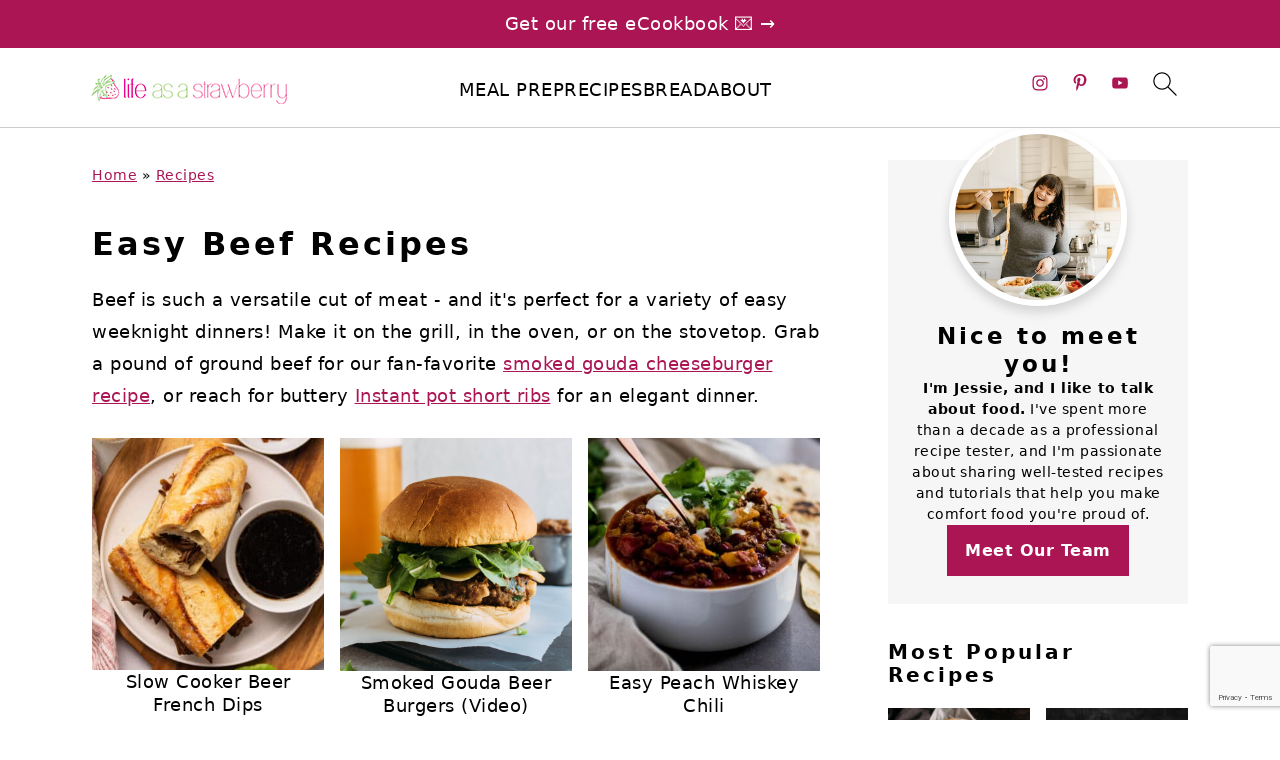

--- FILE ---
content_type: text/html; charset=UTF-8
request_url: https://www.lifeasastrawberry.com/beef/
body_size: 89647
content:
<!DOCTYPE html>
<html lang="en-US">
<head ><meta charset="UTF-8" /><script>if(navigator.userAgent.match(/MSIE|Internet Explorer/i)||navigator.userAgent.match(/Trident\/7\..*?rv:11/i)){var href=document.location.href;if(!href.match(/[?&]nowprocket/)){if(href.indexOf("?")==-1){if(href.indexOf("#")==-1){document.location.href=href+"?nowprocket=1"}else{document.location.href=href.replace("#","?nowprocket=1#")}}else{if(href.indexOf("#")==-1){document.location.href=href+"&nowprocket=1"}else{document.location.href=href.replace("#","&nowprocket=1#")}}}}</script><script>(()=>{class RocketLazyLoadScripts{constructor(){this.v="2.0.4",this.userEvents=["keydown","keyup","mousedown","mouseup","mousemove","mouseover","mouseout","touchmove","touchstart","touchend","touchcancel","wheel","click","dblclick","input"],this.attributeEvents=["onblur","onclick","oncontextmenu","ondblclick","onfocus","onmousedown","onmouseenter","onmouseleave","onmousemove","onmouseout","onmouseover","onmouseup","onmousewheel","onscroll","onsubmit"]}async t(){this.i(),this.o(),/iP(ad|hone)/.test(navigator.userAgent)&&this.h(),this.u(),this.l(this),this.m(),this.k(this),this.p(this),this._(),await Promise.all([this.R(),this.L()]),this.lastBreath=Date.now(),this.S(this),this.P(),this.D(),this.O(),this.M(),await this.C(this.delayedScripts.normal),await this.C(this.delayedScripts.defer),await this.C(this.delayedScripts.async),await this.T(),await this.F(),await this.j(),await this.A(),window.dispatchEvent(new Event("rocket-allScriptsLoaded")),this.everythingLoaded=!0,this.lastTouchEnd&&await new Promise(t=>setTimeout(t,500-Date.now()+this.lastTouchEnd)),this.I(),this.H(),this.U(),this.W()}i(){this.CSPIssue=sessionStorage.getItem("rocketCSPIssue"),document.addEventListener("securitypolicyviolation",t=>{this.CSPIssue||"script-src-elem"!==t.violatedDirective||"data"!==t.blockedURI||(this.CSPIssue=!0,sessionStorage.setItem("rocketCSPIssue",!0))},{isRocket:!0})}o(){window.addEventListener("pageshow",t=>{this.persisted=t.persisted,this.realWindowLoadedFired=!0},{isRocket:!0}),window.addEventListener("pagehide",()=>{this.onFirstUserAction=null},{isRocket:!0})}h(){let t;function e(e){t=e}window.addEventListener("touchstart",e,{isRocket:!0}),window.addEventListener("touchend",function i(o){o.changedTouches[0]&&t.changedTouches[0]&&Math.abs(o.changedTouches[0].pageX-t.changedTouches[0].pageX)<10&&Math.abs(o.changedTouches[0].pageY-t.changedTouches[0].pageY)<10&&o.timeStamp-t.timeStamp<200&&(window.removeEventListener("touchstart",e,{isRocket:!0}),window.removeEventListener("touchend",i,{isRocket:!0}),"INPUT"===o.target.tagName&&"text"===o.target.type||(o.target.dispatchEvent(new TouchEvent("touchend",{target:o.target,bubbles:!0})),o.target.dispatchEvent(new MouseEvent("mouseover",{target:o.target,bubbles:!0})),o.target.dispatchEvent(new PointerEvent("click",{target:o.target,bubbles:!0,cancelable:!0,detail:1,clientX:o.changedTouches[0].clientX,clientY:o.changedTouches[0].clientY})),event.preventDefault()))},{isRocket:!0})}q(t){this.userActionTriggered||("mousemove"!==t.type||this.firstMousemoveIgnored?"keyup"===t.type||"mouseover"===t.type||"mouseout"===t.type||(this.userActionTriggered=!0,this.onFirstUserAction&&this.onFirstUserAction()):this.firstMousemoveIgnored=!0),"click"===t.type&&t.preventDefault(),t.stopPropagation(),t.stopImmediatePropagation(),"touchstart"===this.lastEvent&&"touchend"===t.type&&(this.lastTouchEnd=Date.now()),"click"===t.type&&(this.lastTouchEnd=0),this.lastEvent=t.type,t.composedPath&&t.composedPath()[0].getRootNode()instanceof ShadowRoot&&(t.rocketTarget=t.composedPath()[0]),this.savedUserEvents.push(t)}u(){this.savedUserEvents=[],this.userEventHandler=this.q.bind(this),this.userEvents.forEach(t=>window.addEventListener(t,this.userEventHandler,{passive:!1,isRocket:!0})),document.addEventListener("visibilitychange",this.userEventHandler,{isRocket:!0})}U(){this.userEvents.forEach(t=>window.removeEventListener(t,this.userEventHandler,{passive:!1,isRocket:!0})),document.removeEventListener("visibilitychange",this.userEventHandler,{isRocket:!0}),this.savedUserEvents.forEach(t=>{(t.rocketTarget||t.target).dispatchEvent(new window[t.constructor.name](t.type,t))})}m(){const t="return false",e=Array.from(this.attributeEvents,t=>"data-rocket-"+t),i="["+this.attributeEvents.join("],[")+"]",o="[data-rocket-"+this.attributeEvents.join("],[data-rocket-")+"]",s=(e,i,o)=>{o&&o!==t&&(e.setAttribute("data-rocket-"+i,o),e["rocket"+i]=new Function("event",o),e.setAttribute(i,t))};new MutationObserver(t=>{for(const n of t)"attributes"===n.type&&(n.attributeName.startsWith("data-rocket-")||this.everythingLoaded?n.attributeName.startsWith("data-rocket-")&&this.everythingLoaded&&this.N(n.target,n.attributeName.substring(12)):s(n.target,n.attributeName,n.target.getAttribute(n.attributeName))),"childList"===n.type&&n.addedNodes.forEach(t=>{if(t.nodeType===Node.ELEMENT_NODE)if(this.everythingLoaded)for(const i of[t,...t.querySelectorAll(o)])for(const t of i.getAttributeNames())e.includes(t)&&this.N(i,t.substring(12));else for(const e of[t,...t.querySelectorAll(i)])for(const t of e.getAttributeNames())this.attributeEvents.includes(t)&&s(e,t,e.getAttribute(t))})}).observe(document,{subtree:!0,childList:!0,attributeFilter:[...this.attributeEvents,...e]})}I(){this.attributeEvents.forEach(t=>{document.querySelectorAll("[data-rocket-"+t+"]").forEach(e=>{this.N(e,t)})})}N(t,e){const i=t.getAttribute("data-rocket-"+e);i&&(t.setAttribute(e,i),t.removeAttribute("data-rocket-"+e))}k(t){Object.defineProperty(HTMLElement.prototype,"onclick",{get(){return this.rocketonclick||null},set(e){this.rocketonclick=e,this.setAttribute(t.everythingLoaded?"onclick":"data-rocket-onclick","this.rocketonclick(event)")}})}S(t){function e(e,i){let o=e[i];e[i]=null,Object.defineProperty(e,i,{get:()=>o,set(s){t.everythingLoaded?o=s:e["rocket"+i]=o=s}})}e(document,"onreadystatechange"),e(window,"onload"),e(window,"onpageshow");try{Object.defineProperty(document,"readyState",{get:()=>t.rocketReadyState,set(e){t.rocketReadyState=e},configurable:!0}),document.readyState="loading"}catch(t){console.log("WPRocket DJE readyState conflict, bypassing")}}l(t){this.originalAddEventListener=EventTarget.prototype.addEventListener,this.originalRemoveEventListener=EventTarget.prototype.removeEventListener,this.savedEventListeners=[],EventTarget.prototype.addEventListener=function(e,i,o){o&&o.isRocket||!t.B(e,this)&&!t.userEvents.includes(e)||t.B(e,this)&&!t.userActionTriggered||e.startsWith("rocket-")||t.everythingLoaded?t.originalAddEventListener.call(this,e,i,o):(t.savedEventListeners.push({target:this,remove:!1,type:e,func:i,options:o}),"mouseenter"!==e&&"mouseleave"!==e||t.originalAddEventListener.call(this,e,t.savedUserEvents.push,o))},EventTarget.prototype.removeEventListener=function(e,i,o){o&&o.isRocket||!t.B(e,this)&&!t.userEvents.includes(e)||t.B(e,this)&&!t.userActionTriggered||e.startsWith("rocket-")||t.everythingLoaded?t.originalRemoveEventListener.call(this,e,i,o):t.savedEventListeners.push({target:this,remove:!0,type:e,func:i,options:o})}}J(t,e){this.savedEventListeners=this.savedEventListeners.filter(i=>{let o=i.type,s=i.target||window;return e!==o||t!==s||(this.B(o,s)&&(i.type="rocket-"+o),this.$(i),!1)})}H(){EventTarget.prototype.addEventListener=this.originalAddEventListener,EventTarget.prototype.removeEventListener=this.originalRemoveEventListener,this.savedEventListeners.forEach(t=>this.$(t))}$(t){t.remove?this.originalRemoveEventListener.call(t.target,t.type,t.func,t.options):this.originalAddEventListener.call(t.target,t.type,t.func,t.options)}p(t){let e;function i(e){return t.everythingLoaded?e:e.split(" ").map(t=>"load"===t||t.startsWith("load.")?"rocket-jquery-load":t).join(" ")}function o(o){function s(e){const s=o.fn[e];o.fn[e]=o.fn.init.prototype[e]=function(){return this[0]===window&&t.userActionTriggered&&("string"==typeof arguments[0]||arguments[0]instanceof String?arguments[0]=i(arguments[0]):"object"==typeof arguments[0]&&Object.keys(arguments[0]).forEach(t=>{const e=arguments[0][t];delete arguments[0][t],arguments[0][i(t)]=e})),s.apply(this,arguments),this}}if(o&&o.fn&&!t.allJQueries.includes(o)){const e={DOMContentLoaded:[],"rocket-DOMContentLoaded":[]};for(const t in e)document.addEventListener(t,()=>{e[t].forEach(t=>t())},{isRocket:!0});o.fn.ready=o.fn.init.prototype.ready=function(i){function s(){parseInt(o.fn.jquery)>2?setTimeout(()=>i.bind(document)(o)):i.bind(document)(o)}return"function"==typeof i&&(t.realDomReadyFired?!t.userActionTriggered||t.fauxDomReadyFired?s():e["rocket-DOMContentLoaded"].push(s):e.DOMContentLoaded.push(s)),o([])},s("on"),s("one"),s("off"),t.allJQueries.push(o)}e=o}t.allJQueries=[],o(window.jQuery),Object.defineProperty(window,"jQuery",{get:()=>e,set(t){o(t)}})}P(){const t=new Map;document.write=document.writeln=function(e){const i=document.currentScript,o=document.createRange(),s=i.parentElement;let n=t.get(i);void 0===n&&(n=i.nextSibling,t.set(i,n));const c=document.createDocumentFragment();o.setStart(c,0),c.appendChild(o.createContextualFragment(e)),s.insertBefore(c,n)}}async R(){return new Promise(t=>{this.userActionTriggered?t():this.onFirstUserAction=t})}async L(){return new Promise(t=>{document.addEventListener("DOMContentLoaded",()=>{this.realDomReadyFired=!0,t()},{isRocket:!0})})}async j(){return this.realWindowLoadedFired?Promise.resolve():new Promise(t=>{window.addEventListener("load",t,{isRocket:!0})})}M(){this.pendingScripts=[];this.scriptsMutationObserver=new MutationObserver(t=>{for(const e of t)e.addedNodes.forEach(t=>{"SCRIPT"!==t.tagName||t.noModule||t.isWPRocket||this.pendingScripts.push({script:t,promise:new Promise(e=>{const i=()=>{const i=this.pendingScripts.findIndex(e=>e.script===t);i>=0&&this.pendingScripts.splice(i,1),e()};t.addEventListener("load",i,{isRocket:!0}),t.addEventListener("error",i,{isRocket:!0}),setTimeout(i,1e3)})})})}),this.scriptsMutationObserver.observe(document,{childList:!0,subtree:!0})}async F(){await this.X(),this.pendingScripts.length?(await this.pendingScripts[0].promise,await this.F()):this.scriptsMutationObserver.disconnect()}D(){this.delayedScripts={normal:[],async:[],defer:[]},document.querySelectorAll("script[type$=rocketlazyloadscript]").forEach(t=>{t.hasAttribute("data-rocket-src")?t.hasAttribute("async")&&!1!==t.async?this.delayedScripts.async.push(t):t.hasAttribute("defer")&&!1!==t.defer||"module"===t.getAttribute("data-rocket-type")?this.delayedScripts.defer.push(t):this.delayedScripts.normal.push(t):this.delayedScripts.normal.push(t)})}async _(){await this.L();let t=[];document.querySelectorAll("script[type$=rocketlazyloadscript][data-rocket-src]").forEach(e=>{let i=e.getAttribute("data-rocket-src");if(i&&!i.startsWith("data:")){i.startsWith("//")&&(i=location.protocol+i);try{const o=new URL(i).origin;o!==location.origin&&t.push({src:o,crossOrigin:e.crossOrigin||"module"===e.getAttribute("data-rocket-type")})}catch(t){}}}),t=[...new Map(t.map(t=>[JSON.stringify(t),t])).values()],this.Y(t,"preconnect")}async G(t){if(await this.K(),!0!==t.noModule||!("noModule"in HTMLScriptElement.prototype))return new Promise(e=>{let i;function o(){(i||t).setAttribute("data-rocket-status","executed"),e()}try{if(navigator.userAgent.includes("Firefox/")||""===navigator.vendor||this.CSPIssue)i=document.createElement("script"),[...t.attributes].forEach(t=>{let e=t.nodeName;"type"!==e&&("data-rocket-type"===e&&(e="type"),"data-rocket-src"===e&&(e="src"),i.setAttribute(e,t.nodeValue))}),t.text&&(i.text=t.text),t.nonce&&(i.nonce=t.nonce),i.hasAttribute("src")?(i.addEventListener("load",o,{isRocket:!0}),i.addEventListener("error",()=>{i.setAttribute("data-rocket-status","failed-network"),e()},{isRocket:!0}),setTimeout(()=>{i.isConnected||e()},1)):(i.text=t.text,o()),i.isWPRocket=!0,t.parentNode.replaceChild(i,t);else{const i=t.getAttribute("data-rocket-type"),s=t.getAttribute("data-rocket-src");i?(t.type=i,t.removeAttribute("data-rocket-type")):t.removeAttribute("type"),t.addEventListener("load",o,{isRocket:!0}),t.addEventListener("error",i=>{this.CSPIssue&&i.target.src.startsWith("data:")?(console.log("WPRocket: CSP fallback activated"),t.removeAttribute("src"),this.G(t).then(e)):(t.setAttribute("data-rocket-status","failed-network"),e())},{isRocket:!0}),s?(t.fetchPriority="high",t.removeAttribute("data-rocket-src"),t.src=s):t.src="data:text/javascript;base64,"+window.btoa(unescape(encodeURIComponent(t.text)))}}catch(i){t.setAttribute("data-rocket-status","failed-transform"),e()}});t.setAttribute("data-rocket-status","skipped")}async C(t){const e=t.shift();return e?(e.isConnected&&await this.G(e),this.C(t)):Promise.resolve()}O(){this.Y([...this.delayedScripts.normal,...this.delayedScripts.defer,...this.delayedScripts.async],"preload")}Y(t,e){this.trash=this.trash||[];let i=!0;var o=document.createDocumentFragment();t.forEach(t=>{const s=t.getAttribute&&t.getAttribute("data-rocket-src")||t.src;if(s&&!s.startsWith("data:")){const n=document.createElement("link");n.href=s,n.rel=e,"preconnect"!==e&&(n.as="script",n.fetchPriority=i?"high":"low"),t.getAttribute&&"module"===t.getAttribute("data-rocket-type")&&(n.crossOrigin=!0),t.crossOrigin&&(n.crossOrigin=t.crossOrigin),t.integrity&&(n.integrity=t.integrity),t.nonce&&(n.nonce=t.nonce),o.appendChild(n),this.trash.push(n),i=!1}}),document.head.appendChild(o)}W(){this.trash.forEach(t=>t.remove())}async T(){try{document.readyState="interactive"}catch(t){}this.fauxDomReadyFired=!0;try{await this.K(),this.J(document,"readystatechange"),document.dispatchEvent(new Event("rocket-readystatechange")),await this.K(),document.rocketonreadystatechange&&document.rocketonreadystatechange(),await this.K(),this.J(document,"DOMContentLoaded"),document.dispatchEvent(new Event("rocket-DOMContentLoaded")),await this.K(),this.J(window,"DOMContentLoaded"),window.dispatchEvent(new Event("rocket-DOMContentLoaded"))}catch(t){console.error(t)}}async A(){try{document.readyState="complete"}catch(t){}try{await this.K(),this.J(document,"readystatechange"),document.dispatchEvent(new Event("rocket-readystatechange")),await this.K(),document.rocketonreadystatechange&&document.rocketonreadystatechange(),await this.K(),this.J(window,"load"),window.dispatchEvent(new Event("rocket-load")),await this.K(),window.rocketonload&&window.rocketonload(),await this.K(),this.allJQueries.forEach(t=>t(window).trigger("rocket-jquery-load")),await this.K(),this.J(window,"pageshow");const t=new Event("rocket-pageshow");t.persisted=this.persisted,window.dispatchEvent(t),await this.K(),window.rocketonpageshow&&window.rocketonpageshow({persisted:this.persisted})}catch(t){console.error(t)}}async K(){Date.now()-this.lastBreath>45&&(await this.X(),this.lastBreath=Date.now())}async X(){return document.hidden?new Promise(t=>setTimeout(t)):new Promise(t=>requestAnimationFrame(t))}B(t,e){return e===document&&"readystatechange"===t||(e===document&&"DOMContentLoaded"===t||(e===window&&"DOMContentLoaded"===t||(e===window&&"load"===t||e===window&&"pageshow"===t)))}static run(){(new RocketLazyLoadScripts).t()}}RocketLazyLoadScripts.run()})();</script>

<meta name="viewport" content="width=device-width, initial-scale=1" />
<script data-no-optimize="1" data-cfasync="false">!function(){"use strict";const t={adt_ei:{identityApiKey:"plainText",source:"url",type:"plaintext",priority:1},adt_eih:{identityApiKey:"sha256",source:"urlh",type:"hashed",priority:2},sh_kit:{identityApiKey:"sha256",source:"urlhck",type:"hashed",priority:3}},e=Object.keys(t);function i(t){return function(t){const e=t.match(/((?=([a-z0-9._!#$%+^&*()[\]<>-]+))\2@[a-z0-9._-]+\.[a-z0-9._-]+)/gi);return e?e[0]:""}(function(t){return t.replace(/\s/g,"")}(t.toLowerCase()))}!async function(){const n=new URL(window.location.href),o=n.searchParams;let a=null;const r=Object.entries(t).sort(([,t],[,e])=>t.priority-e.priority).map(([t])=>t);for(const e of r){const n=o.get(e),r=t[e];if(!n||!r)continue;const c=decodeURIComponent(n),d="plaintext"===r.type&&i(c),s="hashed"===r.type&&c;if(d||s){a={value:c,config:r};break}}if(a){const{value:t,config:e}=a;window.adthrive=window.adthrive||{},window.adthrive.cmd=window.adthrive.cmd||[],window.adthrive.cmd.push(function(){window.adthrive.identityApi({source:e.source,[e.identityApiKey]:t},({success:i,data:n})=>{i?window.adthrive.log("info","Plugin","detectEmails",`Identity API called with ${e.type} email: ${t}`,n):window.adthrive.log("warning","Plugin","detectEmails",`Failed to call Identity API with ${e.type} email: ${t}`,n)})})}!function(t,e){const i=new URL(e);t.forEach(t=>i.searchParams.delete(t)),history.replaceState(null,"",i.toString())}(e,n)}()}();
</script><style id="pluginthemexcss">/**
 * Styling moved from theme's CSS file to here
 * Theme information must remain in theme's style.css file due to Wordpress setup
 * Minifying + optimization is handled by WP Rocket
 */


/*
HTML5 Reset
----------------------------------------------------------------------------- */


/* ## Baseline Normalize
--------------------------------------------- */

/*! normalize.css v3.0.3 | MIT License | github.com/necolas/normalize.css */
html {
	font-family: sans-serif;
	-webkit-text-size-adjust: 100%;
	-ms-text-size-adjust: 100%;
}

body {
	margin: 0;
}


/* HTML5 display definitions
--------------------------------------------- */

article,
aside,
details,
figcaption,
figure,
footer,
header,
hgroup,
main,
menu,
nav,
section,
summary {
	display: block;
}

audio,
canvas,
progress,
video {
	display: inline-block;
	vertical-align: baseline;
}

audio:not([controls]) {
	display: none;
	height: 0;
}

[hidden],
template {
	display: none;
}


/* Links
--------------------------------------------- */

a {
	background-color: transparent;
}

a:active,
a:hover {
	outline: 0;
}


/* Text-level semantics
--------------------------------------------- */

abbr[title] {
	border-bottom: 1px dotted;
}

b,
strong {
	font-weight: bold;
}

small {
	font-size: 80%;
}

sub,
sup {
	font-size: 75%;
	line-height: 0;
	position: relative;
	vertical-align: baseline;
}

sup {
	top: -0.5em;
}

sub {
	bottom: -0.25em;
}


/* Embedded content
--------------------------------------------- */

img {
	border: 0;
}

svg:not(:root) {
	overflow: hidden;
}


/* Grouping content
--------------------------------------------- */

figure {
	margin: 20px 0;
}

hr {
	-moz-box-sizing: content-box;
	-webkit-box-sizing: content-box;
	box-sizing: content-box;
	height: 0;
}

code,
kbd,
pre,
samp {
	font-family: monospace, monospace;
	font-size: 1em;
	white-space: pre-line; 
	box-shadow: 1px 1px 3px #CCC; 
	padding: 17px; 
	margin: 17px 0;
}


/* Forms
--------------------------------------------- */

button,
input,
optgroup,
select,
textarea {
	color: inherit;
	font: inherit;
	margin: 0;
}

button {
	overflow: visible;
}

button,
select {
	text-transform: none;
	font-family: sans-serif; /* Google Fonts crash Safari */
}

button,
html input[type="button"],
input[type="reset"],
input[type="submit"] {
	cursor: pointer;
	-webkit-appearance: button;
}

button[disabled],
html input[disabled] {
	cursor: default;
}

button::-moz-focus-inner,
input::-moz-focus-inner {
	border: 0;
	padding: 0;
}

input {
	line-height: normal;
}

input[type="checkbox"],
input[type="radio"] {
	-moz-box-sizing: border-box;
	-webkit-box-sizing: border-box;
	box-sizing: border-box;
	padding: 0;
}

input[type="number"]::-webkit-inner-spin-button,
input[type="number"]::-webkit-outer-spin-button {
	height: auto;
}

input[type="search"] {
	-moz-box-sizing: content-box;
	-webkit-box-sizing: content-box;
	box-sizing: content-box;
	-webkit-appearance: textfield;
}

input[type="search"]::-webkit-search-cancel-button,
input[type="search"]::-webkit-search-decoration {
	-webkit-appearance: none;
}

fieldset {
	border: 1px solid #c0c0c0;
	margin: 0 2px;
	padding: 0.35em 0.625em 0.75em;
}

legend {
	border: 0;
	padding: 0;
}

textarea {
	overflow: auto;
}

optgroup {
	font-weight: bold;
}


/* Tables
--------------------------------------------- */

table {
	border-collapse: collapse;
	border-spacing: 0;
}

td,
th {
	padding: 0;
}


/* Box Sizing
--------------------------------------------- */

*,
input[type="search"] {
	-moz-box-sizing: border-box;
	-webkit-box-sizing: border-box;
	box-sizing: border-box;
}


/* Float Clearing
--------------------------------------------- */

.clear:after,
.clearfix:after,
.entry:after,
.entry-content:after,
.nav-primary:after,
.pagination:after,
.site-container:after,
.site-footer:after,
.site-header:after,
.site-inner:after,
.after-entry:after,
.comment-respond:after,
.wrap:after {
	clear: both;
	content: " ";
	display: table;
}

.clear,
.clear-line {
	clear: both;
	margin-bottom: 30px;
}

/* Typographical Elements
--------------------------------------------- */

body {
	background: #fff;
	color: #010101;
	font-size: 18px;
	font-weight: 300;
	letter-spacing: 0.5px;
	line-height: 1.8;
}


::-moz-selection {
	background: #111;
	color: #fff;
}

::selection {
	background: #111;
	color: #fff;
}

a {
	color: #fb6a4a;
	text-decoration: none;
}

.single .content a, 
aside a, 
.site-footer a {
	text-decoration: underline; /* accessibility */
}

a:hover,
a:focus {
	opacity: 0.7;
}

p,
nav#breadcrumbs {
	margin: 5px 0 15px;
	padding: 0;
}

strong {
	font-weight: bold;
}

ol,
ul {
	margin: 0;
	padding: 0;
}

.wp-block-list { 
	padding-left: 37px;
}

blockquote {
	margin: 0;
	padding: 21px;
}

blockquote::before {
	content: "\201C";
	display: block;
	font-size: 77px;
	height: 0;
	position: relative;
	top: -31px;
	left: -41px;
}

.wp-block-pullquote blockquote::before {
	top: -77px;
}

cite {
	font-style: normal;
}


/* Headings
--------------------------------------------- */

h1,
h2,
h3,
h4,
h5,
h6 {
	font-weight: bold;
	line-height: 1.3;
	margin: 37px 0 21px;
	padding: 0;
}

h1 {
	font-size: 1.8em;
}

h2 {
	font-size: 1.625em;
}

h3 {
	font-size: 1.375em;
}

h4 {
	font-size: 1.125em;
}

h5 {
	font-size: 1em;
}

h6 {
	font-size: 1em;
}



/* Objects
--------------------------------------------- */

embed,
iframe,
img,
object,
video,
.wp-caption {
	max-width: 100%;
}

img {
	height: auto; /* used for Modern Sidebar */
}


/* Forms
--------------------------------------------- */

input,
select,
textarea {
	border: 1px solid #eee;
	-webkit-box-shadow: 0 0 0 #fff;
	-webkit-box-shadow: 0 0 0 #fff;
	box-shadow: 0 0 0 #fff;
	font-weight: 300;
	letter-spacing: 0.5px;
	padding: 10px;
}
input:not([type="radio"]):not([type="checkbox"]),
select,
textarea {
	width: 100%;
}
input:focus,
textarea:focus {
	outline: none;
}
.button,
button,
input[type="button"],
input[type="reset"],
input[type="submit"] {
	background: #010101;
	border: 1px solid #010101;
	-webkit-box-shadow: none;
	box-shadow: none;
	color: #fff;
	cursor: pointer;
	font-style: normal;
	font-weight: bold;
	letter-spacing: 2px;
	padding: 7px 17px;
	text-transform: uppercase;
	width: auto;
}

input[type="submit"] {
	letter-spacing: 2px;
}

.button:hover,
.button:focus,
button:hover,
button:focus,
input:hover[type="button"],
input:focus[type="button"],
input:hover[type="reset"],
input:focus[type="reset"],
input:hover[type="submit"],
input:focus[type="submit"] {
	background: #fff;
	color: #010101;
}

input[type="search"]::-webkit-search-cancel-button,
input[type="search"]::-webkit-search-results-button {
	display: none;
}

/* Site Containers
--------------------------------------------- */

.site-container {
	margin: 0 auto;
}

.content-sidebar-wrap,
.site-inner,
.wrap {
	margin: 0 auto;
	max-width: 1170px;
}

.site-inner {
	background: #fff;
	margin: 0 auto;
	padding: 15px 24px;
}

/* Content */
.content {
	float: right;
	width: 728px; 
}

.content-sidebar .content {
	float: left;
}

.full-width-content .content {
	float: none;
	width: 100%;
}

/* Primary Sidebar */
.sidebar-primary {
	float: right;
	width: 300px;
	min-width: 300px !important;
}

/* WordPress
--------------------------------------------- */

.search-form {
	background: #fff;
	border: 1px solid #eee;
	padding: 10px;
}

.search-form input {
	background: #fff url("/wp-content/plugins/feast-plugin/assets/images/search.svg") center right no-repeat;
	-webkit-background-size: contain;
	background-size: contain;
	border: 0;
	padding: 0;
}

.search-form input[type="submit"] {
	border: 0;
	clip: rect(0, 0, 0, 0);
	height: 1px;
	margin: -1px;
	padding: 0;
	position: absolute;
	width: 1px;
}


/* Block Editor (Gutenberg) 
--------------------------------------------- */
figcaption {
	text-align: center;
}
@media only screen and (min-width: 600px) { 
	figcaption {
		font-size: 0.8em;
	}
}


/* ## Screen reader text
--------------------------------------------- */

.screen-reader-text,
.screen-reader-text span,
.screen-reader-shortcut {
	background: #fff;
	border: 0;
	clip: rect(0, 0, 0, 0);
	height: 1px;
	overflow: hidden;
	position: absolute !important;
	width: 1px;
}

.screen-reader-text:focus,
.screen-reader-shortcut:focus,
.genesis-nav-menu .search input[type="submit"]:focus, 
{
	-webkit-box-shadow: 0 0 2px 2px rgba(0,0,0,0.6);
	box-shadow: 0 0 2px 2px rgba(0,0,0,0.6);
	clip: auto !important;
	display: block;
	font-size: 1em;
	font-weight: bold;
	height: auto;
	padding: 15px 23px 14px;
	/* Above WP toolbar. */
	text-decoration: none;
	width: auto;
	z-index: 100000;
}

.genesis-skip-link li {
	height: 0;
	list-style: none;
	width: 0;
}

/* Entries
--------------------------------------------- */

.entry {
	margin-bottom: 37px;
}

.entry-content ol,
.entry-content p,
.entry-content ul,
.quote-caption {
	margin-bottom: 37px;
}

.entry-content &gt; ol li,
.entry-content &gt; ul li {
	margin: 0 0 17px 37px;
}

.entry-content ul li {
	list-style-type: disc;
}

.entry-content ol ol,
.entry-content ul ul,
.entry-content .wp-caption p {
	margin-bottom: 37px;
}

.entry-header {
	margin: 0 0 37px;
}

.entry-meta a {
	text-decoration: underline;
}

.entry-footer .entry-meta {
	border-top: 1px solid #eee;
	padding: 37px 0;
}


/* Comments
--------------------------------------------- */

.comment-respond,
.entry-comments {
	padding: 37px 0;
}

.comment-respond,
.entry-comments {
	margin: 0 0 37px;
}

.comment-author, .comment-meta { 
	display: inline-block; 
	margin: 0 17px 0 0;
}

.comment-respond input[type="email"],
.comment-respond input[type="text"],
.comment-respond input[type="url"] {
	width: 50%;
}

.comment-respond label {
	display: block;
	margin-right: 12px;
}

.comment-list {
	border-top: 1px solid #eee;
}

.comment-list li {
	list-style-type: none;
	margin: 37px 0 0;
	padding: 0;
}

.comment-list article { 
	padding: 17px; 
	overflow: auto;
	border-bottom: 1px solid #F7F7F7;
}

.comment-header {
	margin: 0 0 17px;
}

.comment .avatar {
	-webkit-border-radius: 100%;
	border-radius: 100%;
	display: inline;
	float: left;
	margin: 0 17px 17px 0;
}

.form-allowed-tags {
	background: #f7f9fc;
	font-size: 12px;
	padding: 22px;
}

.comment-reply a {
	color: #555;
	border: 1px solid #CCC;
	border-radius: 5px;
	padding: 12px;
	float: right;
	display: block;
	letter-spacing: 2px;
	text-transform: uppercase;
	text-decoration: none !important;
}

.comment-meta {
	margin: 0;
}

@media only screen and (min-width: 600px) { 
	.comment-meta {
		float:right;
	}
}

.comment-meta {
	margin: 0;
	float:right;
}

.comment-time a, .comment-time {
	color: #555;
}

.comment-content {
	overflow-wrap: break-word;
}

.bypostauthor article {
	background: #f7f9fc;
}

.comment-author-name {
	font-weight: bold;
}

.comment-list .children {  
	margin-left: 17px;
}

.comment-list .children article { 
	border-left: 11px solid #CCC;
}

/*
Sidebars
---------------------------------------------------------------------------------------------------- */

.sidebar li {
	list-style-type: none;
	margin-bottom: 6px;
	padding: 0;
	word-wrap: break-word;
}

.sidebar a {
	font-weight: bold;
}


/*
Site Footer
---------------------------------------------------------------------------------------------------- */

.site-footer {
	text-align: center;
}



/*
Media Queries
----------------------------------------------------------------------------- */


@media only screen and (min-width: 1200px) {
	#before-header {
		visibility: visible;
	}
	.comment-time a, .comment-time {
		font-size: 0.8em;
	}
	.children { 
		margin-left: 17px; 
	}
	.comment-list .children article { 
		border-left: none;
	}
	aside, #breadcrumbs, .entry-meta { 
		font-size: 0.8em; 
	}
}



@media only screen and (max-width: 1079px) {
	.content,
	.sidebar-primary,
	.site-inner,
	.wrap {
		width: 100%;
	}

	.site-inner {
		padding-left: 4%;
		padding-right: 4%;
	}

	.entry,
	.entry-comments,
	.entry-footer .entry-meta,
	.site-header,
	.comment-respond {
		padding: 10px 0;
	}
  
	.entry-footer .entry-meta {
		margin: 0;
		padding-top: 12px;
	}

}

@media only screen and (max-width: 335px) {
	.site-inner {
		padding-left: 0;
		padding-right: 0;
	}
}
</style><meta name='robots' content='index, follow, max-image-preview:large, max-snippet:-1, max-video-preview:-1' />
	<style>img:is([sizes="auto" i], [sizes^="auto," i]) { contain-intrinsic-size: 3000px 1500px }</style>
	<style data-no-optimize="1" data-cfasync="false">
	.adthrive-ad {
		margin-top: 10px;
		margin-bottom: 10px;
		text-align: center;
		overflow-x: visible;
		clear: both;
		line-height: 0;
	}
	.adthrive-content {
  min-height: 315px !important;
}

.adthrive-content:before {
content: "Advertisement";
margin-bottom: 10px;
padding-top: 10px;
display: block;
color: #888;
}

.adthrive-content {
background-color: #f5f5f5;
padding-bottom: 15px !important;
}

.adthrive-below-post:before {
content: "Advertisement";
margin-bottom: 10px;
padding-top: 10px;
display: block;
color: #888;
}

.adthrive-below-post {
background-color: #f5f5f5;
padding-bottom: 15px !important;
}

body.single .adthrive-sidebar.adthrive-stuck {
margin-top: 83px !important;
}


/* confirm click footer ad fix test */
body.adthrive-device-phone .adthrive-footer.adthrive-sticky {
padding-top:0px;
overflow:visible !important;
border-top:0px !important;
}
body.adthrive-device-phone .adthrive-sticky.adthrive-footer>.adthrive-close {
top:-25px !important;
right:0px !important;
border-radius: 0px !important;
line-height: 24px !important;
font-size: 24px !important;
}
/* confirm click footer ad fix test  end */

.adthrive-device-desktop .adthrive-recipe, 
.adthrive-device-tablet .adthrive-recipe {
  float: right;
  clear: right;
  margin: 10px 0 10px 10px;
}

/* Adjust Footer Text Color to Black */
#adthrive-ccpa-link {
color: black;
}
.adthrive-footer-message > span {
color: black;
}
/* End Footer Text Color Adjustment */



/* fix sticky sidebar ads for fixed header */
.adthrive-sidebar.adthrive-stuck {
margin-top: 130px;
}
.adthrive-sticky-sidebar > div {
top: 130px!important;
}</style>
<script data-no-optimize="1" data-cfasync="false">
	window.adthriveCLS = {
		enabledLocations: ['Content', 'Recipe'],
		injectedSlots: [],
		injectedFromPlugin: true,
		branch: '2df777a',bucket: 'prod',			};
	window.adthriveCLS.siteAds = {"betaTester":false,"targeting":[{"value":"5613db825ed284b838a5e590","key":"siteId"},{"value":"6233884d3dc03870882f94b5","key":"organizationId"},{"value":"Life As A Strawberry","key":"siteName"},{"value":"AdThrive Edge","key":"service"},{"value":"on","key":"bidding"},{"value":["Food"],"key":"verticals"}],"siteUrl":"https://www.lifeasastrawberry.com/","siteId":"5613db825ed284b838a5e590","siteName":"Life As A Strawberry","breakpoints":{"tablet":768,"desktop":1024},"cloudflare":null,"adUnits":[{"sequence":null,"thirdPartyAdUnitName":null,"targeting":[{"value":["Sidebar"],"key":"location"}],"devices":["desktop"],"name":"Sidebar","sticky":false,"location":"Sidebar","dynamic":{"pageSelector":"body:not(.elementor-editor-active):not(.category)","spacing":0,"max":1,"lazyMax":null,"enable":true,"lazy":false,"elementSelector":".feast-modern-sidebar > .is-variation-media-text-sidebar-bio","skip":0,"classNames":[],"position":"afterend","every":1,"enabled":true},"stickyOverlapSelector":"","adSizes":[[160,600],[336,280],[320,50],[300,600],[250,250],[1,1],[320,100],[300,1050],[300,50],[300,420],[300,250]],"priority":299,"autosize":true},{"sequence":9,"thirdPartyAdUnitName":null,"targeting":[{"value":["Sidebar"],"key":"location"},{"value":true,"key":"sticky"}],"devices":["desktop"],"name":"Sidebar_9","sticky":true,"location":"Sidebar","dynamic":{"pageSelector":"body:not(.elementor-editor-active):not(.category)","spacing":0,"max":1,"lazyMax":null,"enable":true,"lazy":false,"elementSelector":".sidebar","skip":0,"classNames":[],"position":"beforeend","every":1,"enabled":true},"stickyOverlapSelector":".site-footer","adSizes":[[160,600],[336,280],[320,50],[300,600],[250,250],[1,1],[320,100],[300,1050],[300,50],[300,420],[300,250]],"priority":291,"autosize":true},{"sequence":null,"thirdPartyAdUnitName":null,"targeting":[{"value":["Content"],"key":"location"}],"devices":["phone"],"name":"Content","sticky":false,"location":"Content","dynamic":{"pageSelector":"body.blog, body.search, body.archive, body.home","spacing":0,"max":3,"lazyMax":1,"enable":true,"lazy":true,"elementSelector":".post","skip":2,"classNames":[],"position":"afterend","every":1,"enabled":true},"stickyOverlapSelector":"","adSizes":[[728,90],[336,280],[320,50],[468,60],[970,90],[250,250],[1,1],[320,100],[970,250],[1,2],[300,50],[300,300],[552,334],[728,250],[300,250]],"priority":199,"autosize":true},{"sequence":null,"thirdPartyAdUnitName":null,"targeting":[{"value":["Content"],"key":"location"}],"devices":["tablet"],"name":"Content","sticky":false,"location":"Content","dynamic":{"pageSelector":"body.blog, body.search, body.archive, body.home","spacing":0,"max":2,"lazyMax":null,"enable":true,"lazy":false,"elementSelector":".post","skip":2,"classNames":[],"position":"afterend","every":1,"enabled":true},"stickyOverlapSelector":"","adSizes":[[728,90],[336,280],[320,50],[468,60],[970,90],[250,250],[1,1],[320,100],[970,250],[1,2],[300,50],[300,300],[552,334],[728,250],[300,250]],"priority":199,"autosize":true},{"sequence":null,"thirdPartyAdUnitName":null,"targeting":[{"value":["Content"],"key":"location"}],"devices":["desktop"],"name":"Content","sticky":false,"location":"Content","dynamic":{"pageSelector":"body.single:not(.elementor-editor-active)","spacing":1,"max":2,"lazyMax":97,"enable":true,"lazy":true,"elementSelector":".entry-content > h2, .entry-content > h3, .entry-content >h4","skip":0,"classNames":[],"position":"beforebegin","every":1,"enabled":true},"stickyOverlapSelector":"","adSizes":[[728,90],[336,280],[320,50],[468,60],[970,90],[250,250],[1,1],[320,100],[970,250],[1,2],[300,50],[300,300],[552,334],[728,250],[300,250]],"priority":199,"autosize":true},{"sequence":null,"thirdPartyAdUnitName":null,"targeting":[{"value":["Content"],"key":"location"}],"devices":["tablet"],"name":"Content","sticky":false,"location":"Content","dynamic":{"pageSelector":"body.single, body.page","spacing":0.7,"max":2,"lazyMax":97,"enable":true,"lazy":true,"elementSelector":".entry-content > h2, .entry-content > h3, .entry-content >h4","skip":0,"classNames":[],"position":"beforebegin","every":1,"enabled":true},"stickyOverlapSelector":"","adSizes":[[728,90],[336,280],[320,50],[468,60],[970,90],[250,250],[1,1],[320,100],[970,250],[1,2],[300,50],[300,300],[552,334],[728,250],[300,250]],"priority":199,"autosize":true},{"sequence":null,"thirdPartyAdUnitName":null,"targeting":[{"value":["Content"],"key":"location"}],"devices":["phone"],"name":"Content","sticky":false,"location":"Content","dynamic":{"pageSelector":"body.single, body.page","spacing":1,"max":1,"lazyMax":98,"enable":true,"lazy":true,"elementSelector":".entry-content > h2, .entry-content > h3, .entry-content >h4","skip":0,"classNames":[],"position":"beforebegin","every":1,"enabled":true},"stickyOverlapSelector":"","adSizes":[[728,90],[336,280],[320,50],[468,60],[970,90],[250,250],[1,1],[320,100],[970,250],[1,2],[300,50],[300,300],[552,334],[728,250],[300,250]],"priority":199,"autosize":true},{"sequence":1,"thirdPartyAdUnitName":null,"targeting":[{"value":["Recipe"],"key":"location"}],"devices":["desktop"],"name":"Recipe_1","sticky":false,"location":"Recipe","dynamic":{"pageSelector":"body:not(.elementor-editor-active)","spacing":0,"max":3,"lazyMax":null,"enable":true,"lazy":false,"elementSelector":".tasty-recipes-ingredients, .tasty-recipes-instructions, .tasty-recipes-notes","skip":0,"classNames":[],"position":"afterend","every":1,"enabled":true},"stickyOverlapSelector":"","adSizes":[[320,50],[250,250],[1,1],[320,100],[1,2],[300,50],[320,300],[300,390],[300,250]],"priority":-101,"autosize":true},{"sequence":null,"thirdPartyAdUnitName":null,"targeting":[{"value":["Recipe"],"key":"location"}],"devices":["tablet","phone"],"name":"Recipe","sticky":false,"location":"Recipe","dynamic":{"pageSelector":"body:not(.elementor-editor-active)","spacing":0,"max":1,"lazyMax":null,"enable":true,"lazy":false,"elementSelector":".tasty-recipes-ingredients ","skip":0,"classNames":[],"position":"beforebegin","every":1,"enabled":true},"stickyOverlapSelector":"","adSizes":[[320,50],[250,250],[1,1],[320,100],[1,2],[300,50],[320,300],[300,390],[300,250]],"priority":-101,"autosize":true},{"sequence":2,"thirdPartyAdUnitName":null,"targeting":[{"value":["Recipe"],"key":"location"}],"devices":["tablet","phone"],"name":"Recipe_2","sticky":false,"location":"Recipe","dynamic":{"pageSelector":"body:not(.elementor-editor-active)","spacing":0.85,"max":1,"lazyMax":97,"enable":true,"lazy":true,"elementSelector":".tasty-recipes-instructions li, .tasty-recipes-notes p, .tasty-recipes-notes, .tasty-recipes-nutrifox","skip":0,"classNames":[],"position":"afterend","every":1,"enabled":true},"stickyOverlapSelector":"","adSizes":[[320,50],[250,250],[1,1],[320,100],[1,2],[300,50],[320,300],[300,390],[300,250]],"priority":-102,"autosize":true},{"sequence":null,"thirdPartyAdUnitName":null,"targeting":[{"value":["Recipe"],"key":"location"}],"devices":["tablet","phone"],"name":"Recipe","sticky":false,"location":"Recipe","dynamic":{"pageSelector":"body:not(.elementor-editor-active)","spacing":0,"max":1,"lazyMax":null,"enable":true,"lazy":false,"elementSelector":".ERSIngredients, .ERSInstructions","skip":0,"classNames":[],"position":"beforebegin","every":1,"enabled":true},"stickyOverlapSelector":"","adSizes":[[320,50],[250,250],[1,1],[320,100],[1,2],[300,50],[320,300],[300,390],[300,250]],"priority":-101,"autosize":true},{"sequence":null,"thirdPartyAdUnitName":null,"targeting":[{"value":["Below Post"],"key":"location"}],"devices":["phone","tablet","desktop"],"name":"Below_Post","sticky":false,"location":"Below Post","dynamic":{"pageSelector":"body.single","spacing":1,"max":0,"lazyMax":10,"enable":true,"lazy":true,"elementSelector":".comment-respond, .comment-list > li","skip":0,"classNames":[],"position":"beforebegin","every":1,"enabled":true},"stickyOverlapSelector":"","adSizes":[[728,90],[336,280],[320,50],[468,60],[250,250],[1,1],[320,100],[300,250],[970,250],[728,250]],"priority":99,"autosize":true},{"sequence":null,"thirdPartyAdUnitName":null,"targeting":[{"value":["Footer"],"key":"location"},{"value":true,"key":"sticky"}],"devices":["tablet","desktop","phone"],"name":"Footer","sticky":true,"location":"Footer","dynamic":{"pageSelector":"body:not(.elementor-editor-active):not(.category)","spacing":0,"max":1,"lazyMax":null,"enable":true,"lazy":false,"elementSelector":"body","skip":0,"classNames":[],"position":"beforeend","every":1,"enabled":true},"stickyOverlapSelector":"","adSizes":[[320,50],[320,100],[728,90],[970,90],[468,60],[1,1],[300,50]],"priority":-1,"autosize":true}],"adDensityLayout":{"mobile":{"adDensity":0.22,"onePerViewport":false},"pageOverrides":[],"desktop":{"adDensity":0.23,"onePerViewport":false}},"adDensityEnabled":true,"siteExperiments":[],"adTypes":{"sponsorTileDesktop":true,"interscrollerDesktop":true,"nativeBelowPostDesktop":true,"miniscroller":true,"largeFormatsMobile":true,"nativeMobileContent":true,"inRecipeRecommendationMobile":true,"nativeMobileRecipe":true,"sponsorTileMobile":true,"expandableCatalogAdsMobile":false,"frameAdsMobile":true,"outstreamMobile":true,"nativeHeaderMobile":true,"frameAdsDesktop":true,"inRecipeRecommendationDesktop":true,"expandableFooterDesktop":true,"nativeDesktopContent":true,"outstreamDesktop":true,"animatedFooter":true,"skylineHeader":false,"expandableFooter":true,"nativeDesktopSidebar":true,"videoFootersMobile":true,"videoFootersDesktop":true,"interscroller":true,"nativeDesktopRecipe":true,"nativeHeaderDesktop":true,"nativeBelowPostMobile":true,"expandableCatalogAdsDesktop":false,"largeFormatsDesktop":true},"adOptions":{"theTradeDesk":true,"rtbhouse":true,"undertone":true,"sidebarConfig":{"dynamicStickySidebar":{"minHeight":1800,"enabled":true,"blockedSelectors":[]}},"footerCloseButton":true,"teads":true,"seedtag":true,"pmp":true,"thirtyThreeAcross":true,"sharethrough":true,"optimizeVideoPlayersForEarnings":true,"removeVideoTitleWrapper":true,"pubMatic":true,"contentTermsFooterEnabled":true,"infiniteScroll":false,"longerVideoAdPod":true,"yahoossp":true,"spa":false,"stickyContainerConfig":{"recipeDesktop":{"minHeight":null,"enabled":false},"blockedSelectors":[],"stickyHeaderSelectors":[],"content":{"minHeight":null,"enabled":false},"recipeMobile":{"minHeight":null,"enabled":false}},"sonobi":true,"gatedPrint":{"printClasses":[],"siteEmailServiceProviderId":null,"defaultOptIn":false,"enabled":false,"newsletterPromptEnabled":false},"yieldmo":true,"footerSelector":"","consentMode":{"enabled":false,"customVendorList":""},"amazonUAM":true,"gamMCMEnabled":true,"gamMCMChildNetworkCode":"22522820911","rubiconMediaMath":true,"rubicon":true,"conversant":true,"openx":true,"customCreativeEnabled":true,"mobileHeaderHeight":1,"secColor":"#000000","unruly":true,"mediaGrid":true,"bRealTime":true,"adInViewTime":null,"gumgum":true,"comscoreFooter":true,"desktopInterstitial":false,"amx":true,"footerCloseButtonDesktop":true,"ozone":true,"isAutoOptimized":false,"adform":true,"comscoreTAL":true,"targetaff":false,"bgColor":"#FFFFFF","advancePlaylistOptions":{"playlistPlayer":{"enabled":true},"relatedPlayer":{"enabled":true,"applyToFirst":false}},"kargo":true,"liveRampATS":true,"footerCloseButtonMobile":true,"interstitialBlockedPageSelectors":"","prioritizeShorterVideoAds":true,"allowSmallerAdSizes":true,"comscore":"Food","blis":true,"wakeLock":{"desktopEnabled":true,"mobileValue":15,"mobileEnabled":true,"desktopValue":30},"mobileInterstitial":false,"tripleLift":true,"sensitiveCategories":["alc","ast","cbd","dat","pol","pol"],"liveRamp":true,"adthriveEmailIdentity":true,"criteo":true,"nativo":true,"infiniteScrollOptions":{"selector":"","heightThreshold":0},"siteAttributes":{"mobileHeaderSelectors":[],"desktopHeaderSelectors":[]},"dynamicContentSlotLazyLoading":true,"clsOptimizedAds":true,"ogury":true,"verticals":["Food"],"inImage":false,"stackadapt":true,"usCMP":{"defaultOptIn":false,"enabled":false,"regions":[]},"advancePlaylist":true,"medianet":true,"delayLoading":true,"inImageZone":null,"appNexus":true,"rise":true,"liveRampId":"","infiniteScrollRefresh":false,"indexExchange":true},"siteAdsProfiles":[],"thirdPartySiteConfig":{"partners":{"discounts":[]}},"featureRollouts":{"disable-delay-loading-good-cwv":{"featureRolloutId":43,"data":null,"enabled":true}},"videoPlayers":{"contextual":{"autoplayCollapsibleEnabled":false,"overrideEmbedLocation":false,"defaultPlayerType":"static"},"videoEmbed":"wordpress","footerSelector":"","contentSpecificPlaylists":[{"isDraft":false,"playlistId":"ITEBy44B","categories":["bread-recipes"],"shuffle":false},{"isDraft":false,"playlistId":"XPiBnw3d","categories":["breakfast"],"shuffle":false},{"isDraft":false,"playlistId":"6Yi8lYlQ","categories":["chicken"],"shuffle":false},{"isDraft":false,"playlistId":"Gc6NFibu","categories":["desserts"],"shuffle":false},{"isDraft":false,"playlistId":"i0febzKT","categories":["pasta"],"shuffle":false},{"isDraft":false,"playlistId":"T0zazaLB","categories":["seafood"],"shuffle":false},{"isDraft":false,"playlistId":"Oyh2hOzP","categories":["side-dish-recipes"],"shuffle":false},{"isDraft":false,"playlistId":"ohvRWRN4","categories":["small-batch-recipes"],"shuffle":false},{"isDraft":false,"playlistId":"Du8vRKKL","categories":["soups"],"shuffle":false}],"players":[{"devices":["desktop","mobile"],"formattedType":"Stationary Related","description":"","id":4050886,"title":"Stationary related player - desktop and mobile","type":"stationaryRelated","enabled":true,"playerId":"O76MgQRc"},{"playlistId":"","pageSelector":"","devices":["mobile"],"mobileLocation":"top-center","description":"","skip":2,"title":"","type":"stickyRelated","enabled":true,"formattedType":"Sticky Related","elementSelector":".entry-content > p","id":4050888,"position":"afterend","saveVideoCloseState":false,"shuffle":false,"mobileHeaderSelector":null,"playerId":"O76MgQRc"},{"playlistId":"","pageSelector":"body.single","devices":["desktop"],"description":"","skip":2,"title":"","type":"stickyRelated","enabled":true,"formattedType":"Sticky Related","elementSelector":".entry-content > p","id":4050887,"position":"afterend","saveVideoCloseState":false,"shuffle":false,"mobileHeaderSelector":null,"playerId":"O76MgQRc"},{"playlistId":"iKZ7oial","pageSelector":"body.single, body.page","devices":["mobile"],"mobileLocation":"top-center","description":"","skip":2,"title":"MY LATEST VIDEOS","type":"stickyPlaylist","enabled":true,"footerSelector":"","formattedType":"Sticky Playlist","elementSelector":".entry-content > p:not(.has-text-align-center)","id":4050890,"position":"afterend","saveVideoCloseState":false,"shuffle":true,"mobileHeaderSelector":null,"playerId":"dowGU7Ie","isCompleted":true},{"playlistId":"iKZ7oial","pageSelector":"body.single","devices":["desktop"],"description":"","skip":2,"title":"MY LATEST VIDEOS","type":"stickyPlaylist","enabled":true,"footerSelector":"","formattedType":"Sticky Playlist","elementSelector":".entry-content > p","id":4050889,"position":"afterend","saveVideoCloseState":false,"shuffle":true,"mobileHeaderSelector":null,"playerId":"dowGU7Ie","isCompleted":true}],"partners":{"theTradeDesk":true,"unruly":true,"mediaGrid":true,"undertone":true,"gumgum":true,"seedtag":true,"amx":true,"ozone":true,"adform":true,"pmp":true,"kargo":true,"connatix":true,"stickyOutstream":{"desktop":{"enabled":true},"blockedPageSelectors":"body.category","mobileLocation":"bottom-left","allowOnHomepage":true,"mobile":{"enabled":true},"saveVideoCloseState":false,"mobileHeaderSelector":"","allowForPageWithStickyPlayer":{"enabled":true}},"sharethrough":true,"blis":true,"tripleLift":true,"pubMatic":true,"criteo":true,"yahoossp":true,"nativo":true,"stackadapt":true,"yieldmo":true,"amazonUAM":true,"medianet":true,"rubicon":true,"appNexus":true,"rise":true,"openx":true,"indexExchange":true}}};</script>

<script data-no-optimize="1" data-cfasync="false">
(function(w, d) {
	w.adthrive = w.adthrive || {};
	w.adthrive.cmd = w.adthrive.cmd || [];
	w.adthrive.plugin = 'adthrive-ads-3.10.0';
	w.adthrive.host = 'ads.adthrive.com';
	w.adthrive.integration = 'plugin';

	var commitParam = (w.adthriveCLS && w.adthriveCLS.bucket !== 'prod' && w.adthriveCLS.branch) ? '&commit=' + w.adthriveCLS.branch : '';

	var s = d.createElement('script');
	s.async = true;
	s.referrerpolicy='no-referrer-when-downgrade';
	s.src = 'https://' + w.adthrive.host + '/sites/5613db825ed284b838a5e590/ads.min.js?referrer=' + w.encodeURIComponent(w.location.href) + commitParam + '&cb=' + (Math.floor(Math.random() * 100) + 1) + '';
	var n = d.getElementsByTagName('script')[0];
	n.parentNode.insertBefore(s, n);
})(window, document);
</script>
<link rel="dns-prefetch" href="https://ads.adthrive.com/"><link rel="preconnect" href="https://ads.adthrive.com/"><link rel="preconnect" href="https://ads.adthrive.com/" crossorigin>
	<!-- This site is optimized with the Yoast SEO Premium plugin v26.7 (Yoast SEO v26.7) - https://yoast.com/wordpress/plugins/seo/ -->
	<title>Easy Beef Recipes - Life As A Strawberry</title>
<link data-rocket-prefetch href="https://www.googletagmanager.com" rel="dns-prefetch">
<link data-rocket-prefetch href="https://ads.adthrive.com" rel="dns-prefetch">
<link data-rocket-prefetch href="https://z-na.amazon-adsystem.com" rel="dns-prefetch"><link rel="preload" data-rocket-preload as="image" href="https://www.lifeasastrawberry.com/wp-content/uploads/2020/02/beer-braised-short-rib-chili.png" imagesrcset="https://www.lifeasastrawberry.com/wp-content/uploads/2020/02/beer-braised-short-rib-chili.png 1200w, https://www.lifeasastrawberry.com/wp-content/uploads/2020/02/beer-braised-short-rib-chili-300x300.png 300w, https://www.lifeasastrawberry.com/wp-content/uploads/2020/02/beer-braised-short-rib-chili-650x650.png 650w, https://www.lifeasastrawberry.com/wp-content/uploads/2020/02/beer-braised-short-rib-chili-150x150.png 150w, https://www.lifeasastrawberry.com/wp-content/uploads/2020/02/beer-braised-short-rib-chili-768x768.png 768w, https://www.lifeasastrawberry.com/wp-content/uploads/2020/02/beer-braised-short-rib-chili-360x361.png 360w, https://www.lifeasastrawberry.com/wp-content/uploads/2020/02/beer-braised-short-rib-chili-96x96.png 96w" imagesizes="auto, (max-width: 1200px) 100vw, 1200px" fetchpriority="high">
	<meta name="description" content="Our favorite weeknight beef recipes! Featuring ground beef, short ribs, roast, and more in simple comfort food recipe ideas." />
	<link rel="canonical" href="https://www.lifeasastrawberry.com/beef/" />
	<meta property="og:locale" content="en_US" />
	<meta property="og:type" content="article" />
	<meta property="og:title" content="Beef Archives" />
	<meta property="og:description" content="Our favorite weeknight beef recipes! Featuring ground beef, short ribs, roast, and more in simple comfort food recipe ideas." />
	<meta property="og:url" content="https://www.lifeasastrawberry.com/beef/" />
	<meta property="og:site_name" content="Life As A Strawberry" />
	<meta property="og:image" content="https://www.lifeasastrawberry.com/wp-content/uploads/2023/02/Jessie-Johnson-Life-As-A-Strawberry.jpg" />
	<meta property="og:image:width" content="1000" />
	<meta property="og:image:height" content="600" />
	<meta property="og:image:type" content="image/jpeg" />
	<meta name="twitter:card" content="summary_large_image" />
	<meta name="twitter:site" content="@lifeastrawberry" />
	<script type="application/ld+json" class="yoast-schema-graph">{"@context":"https://schema.org","@graph":[{"@type":"CollectionPage","@id":"https://www.lifeasastrawberry.com/beef/","url":"https://www.lifeasastrawberry.com/beef/","name":"Easy Beef Recipes - Life As A Strawberry","isPartOf":{"@id":"https://www.lifeasastrawberry.com/#website"},"primaryImageOfPage":{"@id":"https://www.lifeasastrawberry.com/beef/#primaryimage"},"image":{"@id":"https://www.lifeasastrawberry.com/beef/#primaryimage"},"thumbnailUrl":"https://www.lifeasastrawberry.com/wp-content/uploads/2013/04/french-dips.jpg","description":"Our favorite weeknight beef recipes! Featuring ground beef, short ribs, roast, and more in simple comfort food recipe ideas.","breadcrumb":{"@id":"https://www.lifeasastrawberry.com/beef/#breadcrumb"},"inLanguage":"en-US"},{"@type":"ImageObject","inLanguage":"en-US","@id":"https://www.lifeasastrawberry.com/beef/#primaryimage","url":"https://www.lifeasastrawberry.com/wp-content/uploads/2013/04/french-dips.jpg","contentUrl":"https://www.lifeasastrawberry.com/wp-content/uploads/2013/04/french-dips.jpg","width":1200,"height":1200,"caption":"French dips on a white plate with a small bowl of au jus."},{"@type":"BreadcrumbList","@id":"https://www.lifeasastrawberry.com/beef/#breadcrumb","itemListElement":[{"@type":"ListItem","position":1,"name":"Home","item":"https://www.lifeasastrawberry.com/"},{"@type":"ListItem","position":2,"name":"Recipes","item":"https://www.lifeasastrawberry.com/recipe-index/"},{"@type":"ListItem","position":3,"name":"Beef"}]},{"@type":"WebSite","@id":"https://www.lifeasastrawberry.com/#website","url":"https://www.lifeasastrawberry.com/","name":"Life As A Strawberry","description":"Weeknight Comfort Food.","publisher":{"@id":"https://www.lifeasastrawberry.com/#organization"},"potentialAction":[{"@type":"SearchAction","target":{"@type":"EntryPoint","urlTemplate":"https://www.lifeasastrawberry.com/?s={search_term_string}"},"query-input":{"@type":"PropertyValueSpecification","valueRequired":true,"valueName":"search_term_string"}}],"inLanguage":"en-US"},{"@type":"Organization","@id":"https://www.lifeasastrawberry.com/#organization","name":"Life As A Strawberry","url":"https://www.lifeasastrawberry.com/","logo":{"@type":"ImageObject","inLanguage":"en-US","@id":"https://www.lifeasastrawberry.com/#/schema/logo/image/","url":"https://www.lifeasastrawberry.com/wp-content/uploads/2022/08/Life-As-A-Strawberry.jpg","contentUrl":"https://www.lifeasastrawberry.com/wp-content/uploads/2022/08/Life-As-A-Strawberry.jpg","width":1200,"height":1200,"caption":"Life As A Strawberry"},"image":{"@id":"https://www.lifeasastrawberry.com/#/schema/logo/image/"},"sameAs":["https://www.facebook.com/lifeasastrawberry","https://x.com/lifeastrawberry","https://instagram.com/lifeasastrawberry","https://www.pinterest.com/lifeasaberry/","https://www.youtube.com/channel/UCZq4_eoHqgi_PlPW_qISirQ"]}]}</script>
	<!-- / Yoast SEO Premium plugin. -->



<link rel="alternate" type="application/rss+xml" title="Life As A Strawberry &raquo; Feed" href="https://www.lifeasastrawberry.com/feed/" />
<link rel="alternate" type="application/rss+xml" title="Life As A Strawberry &raquo; Comments Feed" href="https://www.lifeasastrawberry.com/comments/feed/" />
<link rel="alternate" type="application/rss+xml" title="Life As A Strawberry &raquo; Beef Category Feed" href="https://www.lifeasastrawberry.com/beef/feed/" />
<link rel="alternate" type="application/rss+xml" title="Life As A Strawberry &raquo; Stories Feed" href="https://www.lifeasastrawberry.com/web-stories/feed/"><link data-minify="1" rel='stylesheet' id='foodie-pro-theme-css' href='https://www.lifeasastrawberry.com/wp-content/cache/min/1/wp-content/themes/foodiepro-v441/style.css?ver=1768883696' type='text/css' media='all' />
<link rel='stylesheet' id='wp-block-library-css' href='https://www.lifeasastrawberry.com/wp-includes/css/dist/block-library/style.min.css?ver=3db448c922d7e52262d6142c34ae3cbf' type='text/css' media='all' />
<style id='wp-block-library-inline-css' type='text/css'>
.wp-block-group.is-style-full-width-slanted { -webkit-transform: skewY(1.5deg); transform: skewY(1.5deg); -ms-transform-origin: 100% 0; -webkit-transform-origin: 100% 0; transform-origin: 100% 0; margin-bottom: 20px !important; margin-top: 60px !important; padding-bottom: 70px !important; } .wp-block-group.is-style-full-width-slanted > .wp-block-group__inner-container { -webkit-transform: skewY(-1.5deg); transform: skewY(-1.5deg); -ms-transform-origin: 100% 0; -webkit-transform-origin: 100% 0; transform-origin: 100% 0; }
.is-style-feast-inline-heading-group h2:first-of-type, .is-style-feast-inline-heading-group h3:first-of-type { transform: translateY(-0.7em);  background: #FFF; display: inline-block; padding: 0 0.5em 0; margin: 0 0.5em; } .is-style-feast-inline-heading-group { border: 2px solid var(--global-palette6, #CCC); padding: 0 1em 1em; margin: 3em 0 2em; } .is-style-feast-inline-heading-group h2:first-child+*, .is-style-feast-inline-heading-group h3:first-child+* { margin-top: 0; }
.is-style-button-right-arrow .wp-element-button::after { content: "→"; position: relative; margin-left: 0.2em; }
.is-style-button-external-arrow .wp-element-button::after { content: "↗"; position: relative; margin-left: 0.2em; }
.is-style-paragraph-right-arrow a::after { content: " →"; position: relative; margin-left: 0; }
.is-style-paragraph-external-arrow a::after { content: " ↗"; position: relative; margin-left: 0; }
.is-style-basic-columns .wp-block-column { background-color: var(--branding-color-background, #EEEEEE); color: var(--branding-color-background-text, #000000); padding: 17px 11px; }
.is-style-book-cover img { box-shadow: 4px 4px 20px #454545; transform: rotate(3deg) scale(0.9); -webkit-backface-visibility: hidden; margin-top: 10px; margin-bottom: 10px; } .is-style-book-cover { padding: 10px; }
.is-style-polaroid img { border-bottom: 50px solid #fff; border-right: 15px solid #fff; border-left: 15px solid #fff; border-top: 10px solid #fff; box-shadow: 5px 5px 15px rgba(0, 0, 0, .4); transform: rotate(-5deg) scale(0.9); -webkit-backface-visibility: hidden; margin: 10px 0; }

			.wp-block-media-text.is-style-book-cover {
				grid-template-columns: 30% 1fr;
			}
			.wp-block-media-text.is-style-book-cover img {
				box-shadow: 4px 4px 20px rgba(0,0,0,0.5);
				transform: rotate(-6deg) scale(0.9);
				-webkit-backface-visibility: hidden;
				margin-top: 10px; margin-bottom: 10px;
			}
			.wp-block-media-text.is-style-book-cover .wp-block-media-text__media {
				display: flex;
				justify-content: center;
			}
			.wp-block-media-text.is-style-book-cover .wp-block-media-text__content {
				padding: 0 0 0 40px;
			}
			@media(max-width:600px) {
				.wp-block-media-text.is-style-book-cover img {
					max-width: 200px;
				}
				.wp-block-media-text.is-style-book-cover .wp-block-media-text__content {
					padding: 20px 0 0 0;
					text-align: center;
				}
				.wp-block-media-text.is-style-book-cover .wp-block-media-text__content .wp-block-buttons {
					justify-content: center;
				}
			}
		

			.wp-block-media-text.is-style-polaroid-media-text {
				grid-template-columns: 30% 1fr;
			}
			.wp-block-media-text.is-style-polaroid-media-text img {
				transform: rotate(-10deg) scale(0.9);
				-webkit-backface-visibility: hidden;
				margin-top: 10px;
				margin-bottom: 10px;
				border: 10px solid var(--branding-color-background, #ccc);
			}
			.wp-block-group.is-style-full-width-feature-wrapper .wp-block-media-text.is-style-polaroid-media-text img,
			.wp-block-group.is-style-full-width-custom-background-feature-wrapper .wp-block-media-text.is-style-polaroid-media-text img,
			.wp-block-group.is-style-feast-branding-background .wp-block-media-text.is-style-polaroid-media-text img {
				border-color: #fff;
			}
			.wp-block-media-text.is-style-polaroid-media-text .wp-block-media-text__media {
				display: flex;
				justify-content: center;
			}
			.wp-block-media-text.is-style-polaroid-media-text .wp-block-media-text__content {
				padding: 0 0 0 40px;
			}
			@media(max-width:600px) {
				.wp-block-media-text.is-style-polaroid-media-text img {
					max-width: 75%;
				}
				.wp-block-media-text.is-style-polaroid-media-text .wp-block-media-text__content {
					padding: 20px 0 0 0;
					text-align: center;
				}
				.wp-block-media-text.is-style-polaroid-media-text .wp-block-media-text__content .wp-block-buttons {
					justify-content: center;
				}
			}
		

			.is-style-post-info-author {
				grid-template-columns: 50px 1fr !important;
				grid-gap: 12px;
			}
			.is-style-post-info-author .wp-block-media-text__content {
				padding: 7px 0;
			}
			.is-style-post-info-author .wp-block-media-text__content a {
				text-decoration: underline;
			}
			.is-style-post-info-author .wp-block-media-text__media img {
				border-radius: 100px;
			}
			.is-style-post-info-author.has-background {
				padding: 7px;
				margin: 7px 0;
			}
		

			.is-style-post-info-author-100px {
				grid-template-columns: 100px 1fr !important;
				grid-gap: 15px;
			}
			.is-style-post-info-author-100px .wp-block-media-text__content {
				padding: 7px 0;
			}
			.is-style-post-info-author-100px .wp-block-media-text__content a {
				text-decoration: underline;
			}
			.is-style-post-info-author-100px .wp-block-media-text__media img {
				border-radius: 100px;
			}
			.is-style-post-info-author-100px.has-background {
				padding: 7px;
				margin: 7px 0;
			}
		
.is-style-media-text-white-background { background: #FFF; color: #000; margin: 11px 0; box-shadow: 1px 1px 4px #999; } body .is-style-media-text-white-background a { color: var(--branding-color-links); }
.is-style-media-text-white-background-flat { background: #FFF; color: #000; margin: 11px 0; } body .is-style-media-text-white-background-flat a { color: var(--branding-color-links); }
.is-style-media-text-image-border .wp-block-media-text__media { outline: 2px solid var(--branding-color-accents); padding: 11px; margin: 11px 0; } .feast-media-text-image-round.is-style-media-text-image-border .wp-block-media-text__media { border-radius: 50%; }
.is-style-media-text-image-frame .wp-block-media-text__media { border: 8px solid var(--branding-color-accents); } .feast-media-text-image-round.is-style-media-text-image-frame .wp-block-media-text__media { border-radius: 50%; }
.is-style-media-text-full-border { outline: 2px solid var(--branding-color-accents); padding: 11px; margin: 11px 0; box-shadow: 1px 1px 4px #999   }
.is-style-media-text-background-only { background: var(--branding-color-background); color: var(--branding-color-background-text); box-shadow: 1px 1px 4px #999; } .is-style-media-text-background-only a { color: var(--branding-color-background-text) !important; }

					.is-style-media-text-circle-image .wp-block-media-text__media img {
						border-radius: 50%;
					}
				

					.is-style-media-text-small-circle-image {
						display: flex;
						position: relative;
						margin-bottom: 27px;
					}
					.wp-block-media-text.is-style-media-text-small-circle-image .editor-media-container__resizer,
					.is-style-media-text-small-circle-image .wp-block-media-text__media {
						width: 150px !important;
						position: absolute !important;
						left: 0;
						top: 50%;
						transform: translateY(-50%);
						z-index: 1;
					}
					.is-style-media-text-small-circle-image .wp-block-media-text__media img {
						border-radius: 150px;
					}
					.is-style-media-text-small-circle-image .wp-block-media-text__content {
						width: calc(100% - 32px);
						margin-left: 32px;
						padding: 27px 27px 27px 150px;
						background: var(--branding-color-background);
						color: var(--branding-color-background-text);
					}
					.is-style-media-text-small-circle-image .wp-block-media-text__content * {
						color: var(--branding-color-background-text);
					}
					@media(min-width:601px) {
						.is-style-media-text-small-circle-image.has-media-on-the-right .wp-block-media-text__media {
							left: auto;
							right: 0;
						}
						.is-style-media-text-small-circle-image.has-media-on-the-right .wp-block-media-text__content {
							margin-left: 0;
							margin-right: 32px;
							padding: 27px 150px 27px 27px;
						}
					}
					@media(max-width:600px) {
						.is-style-media-text-small-circle-image .wp-block-media-text__media {
							left: 50%;
							transform: translateX(-50%);
							top: 0;
						}
						.is-style-media-text-small-circle-image .wp-block-media-text__content {
							width: 100%;
							margin-top: 32px;
							margin-left: 0;
							padding-top: calc(118px + var(--feast-spacing-s)) !important;
						}
					}
				
.is-style-left-bar { border-left: 5px solid var(--branding-color-background, #CCC); padding-left: 22px; margin: 22px 0; } .is-style-left-bar::before { content: none; }
.is-style-feast-txt-message { background: var(--branding-color-background, var(--global-palette7, #EEE)); border-radius: 7px; padding: 22px; margin: 44px 0; position: relative; } .is-style-feast-txt-message::before { content: none; } .is-style-feast-txt-message::after {  content: ""; position: absolute; width: 0; height: 0; top: 100%; left: 34px; border-top: 28px solid var(--branding-color-background, #EEE); border-left: 0 solid transparent; border-right: 28px solid transparent;  } .is-style-feast-txt-message:nth-of-type(odd)::after { left: unset; right: 34px; border-right: 0 solid transparent; border-left: 28px solid transparent; } .feast-plugin .is-style-feast-txt-message *, .editor-styles-wrapper .is-style-feast-txt-message * { color: var(--branding-color-background-text, #010101); }
.is-style-foodie-pro { padding: 22px 7px 22px 27px; margin: 27px 0; } .is-style-foodie-pro::before {  content: "\201C"; display: block; font-size: 77px; height: 0; position: relative; top: -37px; left: -41px; color: var(--branding-color-primary, #010101);  }
.is-style-cookd-pro { line-height: 1.1em; font-size: 1.1em; padding: 0 15%; text-align: center; margin-bottom: 22px; } .is-style-cookd-pro::before, .is-style-cookd-pro::after { background: var(--branding-color-accents, #CCC); content: "" !important; display: block; height: 1px; margin: 10% auto; width: 50px; top: 0; left: 0; }
.is-style-seasoned-pro { border-bottom: 1px solid #CCC; border-top: 1px solid #CCC; color: #333333; font-size: 130%; margin: 77px 37px; padding-top: 0; padding-bottom: 37px; text-align: center; } .is-style-seasoned-pro::before { background: var(--branding-color-accents, #DDDDDD); color: var(--branding-color-accents-text, #010101); -webkit-border-radius: 100%; border-radius: 100%; content: "\201C"; display: table; font-family: Times New Roman, serif; font-size: 57px; height: 0; line-height: 1; margin: -7px auto 7px; padding: 17px 15px 0; position: relative; left: 0; text-align: center; width: 47px; }
.is-style-featured-comment { line-height: 1.7em; font-size: 1.1em; padding: 0 12px; margin: 64px 0; font-weight: bold; position: relative; } .is-style-featured-comment::before { content: "Featured Comment" !important; text-transform: uppercase; color: #999;  left: 0; font-size: 0.8em;}  .is-style-featured-comment cite { float: right; text-transform: uppercase; font-size: 0.8em; color: #999; } .is-style-featured-comment cite::before { content: "⭐⭐⭐⭐⭐"; margin-right: 13px; } .is-style-featured-comment p { margin: 17px 0 !important; }
@media only screen and (min-width: 1023px) { .is-style-feast-2-column-list { display: grid; grid-template-columns: 1fr 1fr; gap: 0 37px; } .editor-styles-wrapper :where(:not(.is-layout-flex,.is-layout-grid))>.is-style-feast-2-column-list li { margin-left: unset; margin-right: unset; } }
@media only screen and (min-width: 1023px) { .is-style-feast-3-column-list { display: grid; grid-template-columns: 1fr 1fr 1fr; gap: 0 37px; } .editor-styles-wrapper :where(:not(.is-layout-flex,.is-layout-grid))>.is-style-feast-3-column-list li { margin-left: unset; margin-right: unset; } }
ol.is-style-circle-number-list { list-style-type: none; counter-reset: my-counter; padding-left: 44px; } ol.is-style-circle-number-list li { list-style-type: none; counter-increment: my-counter; position: relative; margin-bottom: var(--feast-spacing-xs) !important; margin-left: 0 !important; } ol.is-style-circle-number-list li:last-child { margin-bottom: 0; } ol.is-style-circle-number-list li::before { content: counter(my-counter);position: absolute; top: 2px; left: -36px; width: 28px; height: 28px; display: flex; align-items: center;justify-content: center; border-radius: 28px; font-size: 14px; font-weight: bold; } ol.is-style-circle-number-list[start="2"] { counter-reset: my-counter 1; } ol.is-style-circle-number-list[start="3"] { counter-reset: my-counter 2; } ol.is-style-circle-number-list[start="4"] { counter-reset: my-counter 3; } ol.is-style-circle-number-list[start="5"] { counter-reset: my-counter 4; } ol.is-style-circle-number-list[start="6"] { counter-reset: my-counter 5; } ol.is-style-circle-number-list[start="7"] { counter-reset: my-counter 6; } ol.is-style-circle-number-list[start="8"] { counter-reset: my-counter 7; } ol.is-style-circle-number-list[start="9"] { counter-reset: my-counter 8; } ol.is-style-circle-number-list[start="10"] { counter-reset: my-counter 9; } ol.is-style-circle-number-list[start="11"] { counter-reset: my-counter 10; } ol.is-style-circle-number-list[start="12"] { counter-reset: my-counter 11; } ol.is-style-circle-number-list[start="13"] { counter-reset: my-counter 12; } ol.is-style-circle-number-list[start="14"] { counter-reset: my-counter 13; } ol.is-style-circle-number-list[start="15"] { counter-reset: my-counter 14; } ol.is-style-circle-number-list[start="16"] { counter-reset: my-counter 15; } ol.is-style-circle-number-list[start="17"] { counter-reset: my-counter 16; } ol.is-style-circle-number-list[start="18"] { counter-reset: my-counter 17; } ol.is-style-circle-number-list[start="19"] { counter-reset: my-counter 18; } ol.is-style-circle-number-list[start="20"] { counter-reset: my-counter 19; }
.wp-block-separator.is-style-separator-dots { background-color: var(--branding-color-accents);  -webkit-mask-image: url("https://www.lifeasastrawberry.com/wp-content/plugins/feast-plugin/assets/images/separator-dots.svg");  mask-image: url("https://www.lifeasastrawberry.com/wp-content/plugins/feast-plugin/assets/images/separator-dots.svg"); -webkit-mask-size: 70px; -webkit-mask-repeat: repeat-x; min-height: 5px; margin-top: 16px; margin-top: 16px; border-top: none; }
.wp-block-separator.is-style-separator-sprinkles { background-color: var(--branding-color-accents);  -webkit-mask-image: url("https://www.lifeasastrawberry.com/wp-content/plugins/feast-plugin/assets/images/separator-sprinkles.svg");  mask-image: url("https://www.lifeasastrawberry.com/wp-content/plugins/feast-plugin/assets/images/separator-sprinkles.svg"); min-height: 32px; margin-top: 16px; margin-top: 16px; border-top: none; }
.wp-block-separator.is-style-separator-stripes { background-color: var(--branding-color-accents);  -webkit-mask-image: url("https://www.lifeasastrawberry.com/wp-content/plugins/feast-plugin/assets/images/separator-stripes.svg"); mask-image: url("https://www.lifeasastrawberry.com/wp-content/plugins/feast-plugin/assets/images/separator-stripes.svg"); -webkit-mask-size: 12px; -webkit-mask-repeat: repeat-x;  min-height: 12px; margin-top: 16px; margin-top: 16px; border-top: none; }
.wp-block-separator.is-style-separator-wavy { background-color: var(--branding-color-accents);  -webkit-mask-image: url("https://www.lifeasastrawberry.com/wp-content/plugins/feast-plugin/assets/images/separator-wavy.svg"); mask-image: url("https://www.lifeasastrawberry.com/wp-content/plugins/feast-plugin/assets/images/separator-wavy.svg"); -webkit-mask-size: 25px;  -webkit-mask-repeat: repeat-x; min-height: 7px; margin-top: 16px; margin-top: 16px; border-top: none; }
body { counter-reset: step-count; } .is-style-step-count {  counter-increment: step-count; position: relative; padding-left: 1.6em; } .is-style-step-count::before { content: counter(step-count); position: absolute; top: 0.1em; left: 0; width: 2.2em; height: 2.2em; display: flex; align-items: center; justify-content: center; border-radius: 2.2em; font-size: 0.55em; font-weight: bold; }
@media only screen and (min-width: 1023px) { h2.is-style-heading-right-line { overflow: hidden; text-align: left !important; } h2.is-style-heading-right-line:after { background-color: var(--branding-color-accents); content: ""; display: inline-block; height: 1px; position: relative; vertical-align: middle; width: 100%; left: 0.3em; margin-right: -50%; } }
</style>
<style id='classic-theme-styles-inline-css' type='text/css'>
/*! This file is auto-generated */
.wp-block-button__link{color:#fff;background-color:#32373c;border-radius:9999px;box-shadow:none;text-decoration:none;padding:calc(.667em + 2px) calc(1.333em + 2px);font-size:1.125em}.wp-block-file__button{background:#32373c;color:#fff;text-decoration:none}
</style>
<link data-minify="1" rel='stylesheet' id='convertkit-broadcasts-css' href='https://www.lifeasastrawberry.com/wp-content/cache/min/1/wp-content/plugins/convertkit/resources/frontend/css/broadcasts.css?ver=1768883696' type='text/css' media='all' />
<link data-minify="1" rel='stylesheet' id='convertkit-button-css' href='https://www.lifeasastrawberry.com/wp-content/cache/min/1/wp-content/plugins/convertkit/resources/frontend/css/button.css?ver=1768883696' type='text/css' media='all' />
<link data-minify="1" rel='stylesheet' id='convertkit-form-css' href='https://www.lifeasastrawberry.com/wp-content/cache/min/1/wp-content/plugins/convertkit/resources/frontend/css/form.css?ver=1768883696' type='text/css' media='all' />
<link data-minify="1" rel='stylesheet' id='convertkit-form-builder-field-css' href='https://www.lifeasastrawberry.com/wp-content/cache/min/1/wp-content/plugins/convertkit/resources/frontend/css/form-builder.css?ver=1768883696' type='text/css' media='all' />
<link data-minify="1" rel='stylesheet' id='convertkit-form-builder-css' href='https://www.lifeasastrawberry.com/wp-content/cache/min/1/wp-content/plugins/convertkit/resources/frontend/css/form-builder.css?ver=1768883696' type='text/css' media='all' />
<style id='global-styles-inline-css' type='text/css'>
:root{--wp--preset--aspect-ratio--square: 1;--wp--preset--aspect-ratio--4-3: 4/3;--wp--preset--aspect-ratio--3-4: 3/4;--wp--preset--aspect-ratio--3-2: 3/2;--wp--preset--aspect-ratio--2-3: 2/3;--wp--preset--aspect-ratio--16-9: 16/9;--wp--preset--aspect-ratio--9-16: 9/16;--wp--preset--color--black: #000;--wp--preset--color--cyan-bluish-gray: #abb8c3;--wp--preset--color--white: #FFF;--wp--preset--color--pale-pink: #f78da7;--wp--preset--color--vivid-red: #cf2e2e;--wp--preset--color--luminous-vivid-orange: #ff6900;--wp--preset--color--luminous-vivid-amber: #fcb900;--wp--preset--color--light-green-cyan: #7bdcb5;--wp--preset--color--vivid-green-cyan: #00d084;--wp--preset--color--pale-cyan-blue: #8ed1fc;--wp--preset--color--vivid-cyan-blue: #0693e3;--wp--preset--color--vivid-purple: #9b51e0;--wp--preset--color--feast-branding-color-primary: #ab1554;--wp--preset--color--feast-branding-color-accents: #3d5742;--wp--preset--color--feast-branding-color-background: #f6f6f6;--wp--preset--color--feast-branding-color-cta: #000000;--wp--preset--color--feast-branding-color-links: #ab1554;--wp--preset--gradient--vivid-cyan-blue-to-vivid-purple: linear-gradient(135deg,rgba(6,147,227,1) 0%,rgb(155,81,224) 100%);--wp--preset--gradient--light-green-cyan-to-vivid-green-cyan: linear-gradient(135deg,rgb(122,220,180) 0%,rgb(0,208,130) 100%);--wp--preset--gradient--luminous-vivid-amber-to-luminous-vivid-orange: linear-gradient(135deg,rgba(252,185,0,1) 0%,rgba(255,105,0,1) 100%);--wp--preset--gradient--luminous-vivid-orange-to-vivid-red: linear-gradient(135deg,rgba(255,105,0,1) 0%,rgb(207,46,46) 100%);--wp--preset--gradient--very-light-gray-to-cyan-bluish-gray: linear-gradient(135deg,rgb(238,238,238) 0%,rgb(169,184,195) 100%);--wp--preset--gradient--cool-to-warm-spectrum: linear-gradient(135deg,rgb(74,234,220) 0%,rgb(151,120,209) 20%,rgb(207,42,186) 40%,rgb(238,44,130) 60%,rgb(251,105,98) 80%,rgb(254,248,76) 100%);--wp--preset--gradient--blush-light-purple: linear-gradient(135deg,rgb(255,206,236) 0%,rgb(152,150,240) 100%);--wp--preset--gradient--blush-bordeaux: linear-gradient(135deg,rgb(254,205,165) 0%,rgb(254,45,45) 50%,rgb(107,0,62) 100%);--wp--preset--gradient--luminous-dusk: linear-gradient(135deg,rgb(255,203,112) 0%,rgb(199,81,192) 50%,rgb(65,88,208) 100%);--wp--preset--gradient--pale-ocean: linear-gradient(135deg,rgb(255,245,203) 0%,rgb(182,227,212) 50%,rgb(51,167,181) 100%);--wp--preset--gradient--electric-grass: linear-gradient(135deg,rgb(202,248,128) 0%,rgb(113,206,126) 100%);--wp--preset--gradient--midnight: linear-gradient(135deg,rgb(2,3,129) 0%,rgb(40,116,252) 100%);--wp--preset--font-size--small: 13px;--wp--preset--font-size--medium: 20px;--wp--preset--font-size--large: 36px;--wp--preset--font-size--x-large: 42px;--wp--preset--spacing--20: 0.44rem;--wp--preset--spacing--30: 0.67rem;--wp--preset--spacing--40: 1rem;--wp--preset--spacing--50: 1.5rem;--wp--preset--spacing--60: 2.25rem;--wp--preset--spacing--70: 3.38rem;--wp--preset--spacing--80: 5.06rem;--wp--preset--shadow--natural: 6px 6px 9px rgba(0, 0, 0, 0.2);--wp--preset--shadow--deep: 12px 12px 50px rgba(0, 0, 0, 0.4);--wp--preset--shadow--sharp: 6px 6px 0px rgba(0, 0, 0, 0.2);--wp--preset--shadow--outlined: 6px 6px 0px -3px rgba(255, 255, 255, 1), 6px 6px rgba(0, 0, 0, 1);--wp--preset--shadow--crisp: 6px 6px 0px rgba(0, 0, 0, 1);}:where(.is-layout-flex){gap: 0.5em;}:where(.is-layout-grid){gap: 0.5em;}body .is-layout-flex{display: flex;}.is-layout-flex{flex-wrap: wrap;align-items: center;}.is-layout-flex > :is(*, div){margin: 0;}body .is-layout-grid{display: grid;}.is-layout-grid > :is(*, div){margin: 0;}:where(.wp-block-columns.is-layout-flex){gap: 2em;}:where(.wp-block-columns.is-layout-grid){gap: 2em;}:where(.wp-block-post-template.is-layout-flex){gap: 1.25em;}:where(.wp-block-post-template.is-layout-grid){gap: 1.25em;}.has-black-color{color: var(--wp--preset--color--black) !important;}.has-cyan-bluish-gray-color{color: var(--wp--preset--color--cyan-bluish-gray) !important;}.has-white-color{color: var(--wp--preset--color--white) !important;}.has-pale-pink-color{color: var(--wp--preset--color--pale-pink) !important;}.has-vivid-red-color{color: var(--wp--preset--color--vivid-red) !important;}.has-luminous-vivid-orange-color{color: var(--wp--preset--color--luminous-vivid-orange) !important;}.has-luminous-vivid-amber-color{color: var(--wp--preset--color--luminous-vivid-amber) !important;}.has-light-green-cyan-color{color: var(--wp--preset--color--light-green-cyan) !important;}.has-vivid-green-cyan-color{color: var(--wp--preset--color--vivid-green-cyan) !important;}.has-pale-cyan-blue-color{color: var(--wp--preset--color--pale-cyan-blue) !important;}.has-vivid-cyan-blue-color{color: var(--wp--preset--color--vivid-cyan-blue) !important;}.has-vivid-purple-color{color: var(--wp--preset--color--vivid-purple) !important;}.has-black-background-color{background-color: var(--wp--preset--color--black) !important;}.has-cyan-bluish-gray-background-color{background-color: var(--wp--preset--color--cyan-bluish-gray) !important;}.has-white-background-color{background-color: var(--wp--preset--color--white) !important;}.has-pale-pink-background-color{background-color: var(--wp--preset--color--pale-pink) !important;}.has-vivid-red-background-color{background-color: var(--wp--preset--color--vivid-red) !important;}.has-luminous-vivid-orange-background-color{background-color: var(--wp--preset--color--luminous-vivid-orange) !important;}.has-luminous-vivid-amber-background-color{background-color: var(--wp--preset--color--luminous-vivid-amber) !important;}.has-light-green-cyan-background-color{background-color: var(--wp--preset--color--light-green-cyan) !important;}.has-vivid-green-cyan-background-color{background-color: var(--wp--preset--color--vivid-green-cyan) !important;}.has-pale-cyan-blue-background-color{background-color: var(--wp--preset--color--pale-cyan-blue) !important;}.has-vivid-cyan-blue-background-color{background-color: var(--wp--preset--color--vivid-cyan-blue) !important;}.has-vivid-purple-background-color{background-color: var(--wp--preset--color--vivid-purple) !important;}.has-black-border-color{border-color: var(--wp--preset--color--black) !important;}.has-cyan-bluish-gray-border-color{border-color: var(--wp--preset--color--cyan-bluish-gray) !important;}.has-white-border-color{border-color: var(--wp--preset--color--white) !important;}.has-pale-pink-border-color{border-color: var(--wp--preset--color--pale-pink) !important;}.has-vivid-red-border-color{border-color: var(--wp--preset--color--vivid-red) !important;}.has-luminous-vivid-orange-border-color{border-color: var(--wp--preset--color--luminous-vivid-orange) !important;}.has-luminous-vivid-amber-border-color{border-color: var(--wp--preset--color--luminous-vivid-amber) !important;}.has-light-green-cyan-border-color{border-color: var(--wp--preset--color--light-green-cyan) !important;}.has-vivid-green-cyan-border-color{border-color: var(--wp--preset--color--vivid-green-cyan) !important;}.has-pale-cyan-blue-border-color{border-color: var(--wp--preset--color--pale-cyan-blue) !important;}.has-vivid-cyan-blue-border-color{border-color: var(--wp--preset--color--vivid-cyan-blue) !important;}.has-vivid-purple-border-color{border-color: var(--wp--preset--color--vivid-purple) !important;}.has-vivid-cyan-blue-to-vivid-purple-gradient-background{background: var(--wp--preset--gradient--vivid-cyan-blue-to-vivid-purple) !important;}.has-light-green-cyan-to-vivid-green-cyan-gradient-background{background: var(--wp--preset--gradient--light-green-cyan-to-vivid-green-cyan) !important;}.has-luminous-vivid-amber-to-luminous-vivid-orange-gradient-background{background: var(--wp--preset--gradient--luminous-vivid-amber-to-luminous-vivid-orange) !important;}.has-luminous-vivid-orange-to-vivid-red-gradient-background{background: var(--wp--preset--gradient--luminous-vivid-orange-to-vivid-red) !important;}.has-very-light-gray-to-cyan-bluish-gray-gradient-background{background: var(--wp--preset--gradient--very-light-gray-to-cyan-bluish-gray) !important;}.has-cool-to-warm-spectrum-gradient-background{background: var(--wp--preset--gradient--cool-to-warm-spectrum) !important;}.has-blush-light-purple-gradient-background{background: var(--wp--preset--gradient--blush-light-purple) !important;}.has-blush-bordeaux-gradient-background{background: var(--wp--preset--gradient--blush-bordeaux) !important;}.has-luminous-dusk-gradient-background{background: var(--wp--preset--gradient--luminous-dusk) !important;}.has-pale-ocean-gradient-background{background: var(--wp--preset--gradient--pale-ocean) !important;}.has-electric-grass-gradient-background{background: var(--wp--preset--gradient--electric-grass) !important;}.has-midnight-gradient-background{background: var(--wp--preset--gradient--midnight) !important;}.has-small-font-size{font-size: var(--wp--preset--font-size--small) !important;}.has-medium-font-size{font-size: var(--wp--preset--font-size--medium) !important;}.has-large-font-size{font-size: var(--wp--preset--font-size--large) !important;}.has-x-large-font-size{font-size: var(--wp--preset--font-size--x-large) !important;}
:where(.wp-block-post-template.is-layout-flex){gap: 1.25em;}:where(.wp-block-post-template.is-layout-grid){gap: 1.25em;}
:where(.wp-block-columns.is-layout-flex){gap: 2em;}:where(.wp-block-columns.is-layout-grid){gap: 2em;}
:root :where(.wp-block-pullquote){font-size: 1.5em;line-height: 1.6;}
</style>
<link rel='stylesheet' id='YSFA-css' href='https://www.lifeasastrawberry.com/wp-content/plugins/faq-schema-block-to-accordion/assets/css/style.min.css?ver=1.0.5' type='text/css' media='all' />
<style id='feast-global-styles-inline-css' type='text/css'>
.feast-plugin a {
	word-break: break-word;
}
.feast-plugin ul.menu a {
	word-break: initial;
}
button.feast-submenu-toggle {
	display: none;
	background: transparent;
	border: 1px solid #424242;
	border-radius: 0;
	box-shadow: none;
	padding: 0;
	outline: none;
	cursor: pointer;
	position: absolute;
	line-height: 0;
	right: 0;
	top: 3px;
	width: 42px;
	height: 42px;
	justify-content: center;
	align-items: center;
}
button.feast-submenu-toggle svg {
	width: 20px;
	height: 20px;
}
@media(max-width:1199px) {
	button.feast-submenu-toggle {
		display: flex;
	}
	.mmm-content ul li.menu-item-has-children {
		position: relative;
	}
	.mmm-content ul li.menu-item-has-children > a {
		display: inline-block;
		margin-top: 12px;
		margin-bottom: 12px;
		width: 100%;
		padding-right: 48px;
	}
	.mmm-content ul li.menu-item-has-children > ul.sub-menu {
		display: none;
	}
	.mmm-content ul li.menu-item-has-children.open > ul.sub-menu {
		display: block;
	}
	.mmm-content ul li.menu-item-has-children.open > button svg {
		transform: rotate(180deg);
	}
}
body {
font-family: -apple-system, system-ui, BlinkMacSystemFont, "Segoe UI", Helvetica, Arial, sans-serif, "Apple Color Emoji", "Segoe UI Emoji", "Segoe UI Symbol" !important;
}h1,
h2,
h3,
h4,
h5,
h6 {
font-family: -apple-system, system-ui, BlinkMacSystemFont, "Segoe UI", Helvetica, Arial, sans-serif, "Apple Color Emoji", "Segoe UI Emoji", "Segoe UI Symbol" !important;;
}.single .content a,
.category .content a,
.feast-modern-category-layout a,
aside a, 
.site-footer a {
	text-decoration: underline;
}
.feast-social-media {
	display: flex;
	flex-wrap: wrap;
	align-items: center;
	justify-content: center;
	column-gap: 18px;
	row-gap: 9px;
	width: 100%;
	padding: 27px 0;
}
.feast-social-media.feast-social-media--align-left {
	justify-content: flex-start;
}
.feast-social-media.feast-social-media--align-right {
	justify-content: flex-end;
}
.feast-social-media a {
	display: flex;
	align-items: center;
	justify-content: center;
	padding: 12px;
}
@media(max-width:600px) {
	.feast-social-media a {
		min-height: 50px;
		min-width: 50px;
	}
}
.feast-ai-buttons-block {
	display: block;
	width: 100%;
}
.feast-ai-buttons-block .wp-block-buttons {
	display: flex;
	flex-wrap: wrap;
	gap: 12px;
	width: 100%;
}
.feast-ai-buttons-block--align-center .wp-block-buttons {
	justify-content: center;
}
.feast-ai-buttons-block--align-right .wp-block-buttons {
	justify-content: flex-end;
}
.feast-ai-buttons-block .wp-block-buttons .wp-block-button {
	flex-basis: 0;
	flex-grow: 1;
}
.feast-ai-buttons-block .wp-block-buttons .wp-block-button .wp-block-button__link {
	white-space: nowrap;
}
@media(max-width:600px) {
	.feast-ai-buttons-block .wp-block-buttons .wp-block-button {
		flex-basis: 40%;
	}
}		
.feast-trusted-google-source .wp-block-button__link svg path {
	fill: var(--global-palette9);
}
.feast-remove-top-padding {
	padding-top: 0 !important;
}
.feast-remove-bottom-padding {
	padding-bottom: 0 !important;
}
.feast-remove-top-margin {
	margin-top: 0 !important;
}
.feast-remove-bottom-margin {
	margin-bottom: 0 !important;
}
.z-10 {
	position: relative;
	z-index: 10;
}
body h1,
body h2,
body h3,
body h4,
body h5,
body h6 {
	line-height: 1.2;
}
.wp-block-media-text.is-variation-media-text-sidebar-bio {
	display: flex;
	flex-direction: column;
	row-gap: 4px;
}
.wp-block-media-text.is-variation-media-text-sidebar-bio .wp-block-media-text__media {
	display: flex;
	justify-content: center;
}
.wp-block-media-text.is-variation-media-text-sidebar-bio .wp-block-media-text__media img {
	border-radius: 1000px;
}
.wp-block-media-text.is-variation-media-text-sidebar-bio .wp-block-media-text__content {
	padding: 16px 24px 28px;
	margin: 0;
	display: flex;
	flex-direction: column;
	gap: 10px;
	box-sizing: border-box;
}
.wp-block-media-text.is-variation-media-text-sidebar-bio .wp-block-media-text__content h3,
.wp-block-media-text.is-variation-media-text-sidebar-bio .wp-block-media-text__content h2 {
	font-size: 1.625em;
}
.wp-block-media-text.is-variation-media-text-sidebar-bio .wp-block-media-text__content * {
	margin: 0;
	max-width: 100%;
}
.wp-block-media-text.is-variation-media-text-sidebar-bio .wp-block-media-text__content p {
	line-height: 1.5;
}
@media only screen and (max-width: 335px) {
	.site-inner {
		padding-left: 0;
		padding-right: 0;
	}
}
@media only screen and (max-width:1023px) {
	.feast-layout--modern-footer {
		padding-left: 5%;
		padding-right: 5%;
	}
}
@media only screen and (max-width: 600px) {
	.site-container .feast-layout--modern-footer .is-style-full-width-feature-wrapper,
	.site-container .feast-layout--modern-footer .is-style-full-width-feature-wrapper-cta,
	.site-container .feast-layout--modern-footer .is-style-full-width-slanted,
	.site-container .feast-layout--modern-footer .is-style-full-width-custom-background-feature-wrapper {
		margin: var(--feast-spacing-xl, 27px) -5%;
	}
}
a.wprm-recipe-jump:hover {
	opacity: 1.0 !important;
}
.wp-block-media-text.is-variation-media-text-sidebar-bio .wp-block-media-text__media img {
	border-radius: 178px;
	aspect-ratio: 1 / 1;
	object-fit: cover;
}
.feast-modern-category-layout {
	text-align: initial;
}
.feast-jump-to-buttons .wp-block-button__link svg path {
	fill: #fff;
}
h1,
h2,
h3,
h4,
h5,
h6,
div, 
.wp-block-group {
	scroll-margin-top: 80px;
}
body .fsri-list .listing-item {padding:;background-color:;}body .fsri-title {letter-spacing: ;}body .feast-recipe-index .fsri-list {column-gap:;row-gap:;}body .feast-category-index-list > li { padding:; }body .fsci-title,body .feast-title-overlay .fsci-title,body .entry-content .feast-title-overlay a .fsci-title,body .entry-content a .fsci-title {padding:;letter-spacing: ;}body .feast-category-index .feast-category-index-list {column-gap:;row-gap:;}body .feastmobilenavbar,
body .desktop-inline-modern-menu ul {
	overflow: visible;
	contain: initial;
}
.feastmobilenavbar ul.menu > .menu-item {
	position: relative;
}
.feastmobilenavbar ul.menu > .menu-item:hover > .sub-menu,
.feastmobilenavbar ul.menu > .menu-item:focus-within > .sub-menu {
	left: 0;
	opacity: 1;
}
.feastmobilenavbar .menu-item-has-children .sub-menu {
	background: #fff;
	left: -9999px;
	top: 100%;
	opacity: 0;
	border-radius: 5px;
	box-shadow: 0 5px 10px rgba(0,0,0,0.15);
	padding: 10px 0;
	position: absolute;
	width: auto;
	min-width: 200px;
	z-index: 99;
	display: flex;
	flex-direction: column;
	row-gap: 0;
	height: auto;
	margin: 0;
}
.feastmobilenavbar .menu-item-has-children .sub-menu > .menu-item {
	width: 100%;
	display: block;
	clear: both;
	border-top: none !important;
	min-height: 0 !important;
	max-width: none;
	text-align: left;
}
.feastmobilenavbar .menu-item-has-children .sub-menu > .menu-item a {
	width: 100%;
	background: transparent;
	padding: 8px 30px 8px 20px;
	position: relative;
	white-space: nowrap;
	display: block;
}
@media(max-width:768px) {
	.menu-item-has-children .sub-menu {
		left: auto;
		opacity: 1;
		position: relative;
		width: 100%;
		border-radius: 0;
		box-shadow: none;
		padding: 0;
		display: none;
	}
}.wp-block-media-text {
	row-gap: var(--global-md-spacing, 22px);
}
	.wp-block-group {
	margin-top: var(--global-md-spacing, 1.5rem);
	margin-bottom: var(--global-md-spacing, 1.5rem);
}

</style>
<link data-minify="1" rel='stylesheet' id='simple-social-icons-font-css' href='https://www.lifeasastrawberry.com/wp-content/cache/min/1/wp-content/plugins/simple-social-icons/css/style.css?ver=1768883696' type='text/css' media='all' />
<link data-minify="1" rel='stylesheet' id='inc-frontend-css' href='https://www.lifeasastrawberry.com/wp-content/cache/min/1/wp-content/plugins/imark-interactive-toolkit/frontend/css/inc-frontend-style.css?ver=1768883696' type='text/css' media='all' />
<link data-minify="1" rel='stylesheet' id='imp-frontend-css' href='https://www.lifeasastrawberry.com/wp-content/cache/min/1/wp-content/plugins/imark-interactive-toolkit/frontend/css/imp-frontend-style.css?ver=1768883696' type='text/css' media='all' />
<style id='rocket-lazyload-inline-css' type='text/css'>
.rll-youtube-player{position:relative;padding-bottom:56.23%;height:0;overflow:hidden;max-width:100%;}.rll-youtube-player:focus-within{outline: 2px solid currentColor;outline-offset: 5px;}.rll-youtube-player iframe{position:absolute;top:0;left:0;width:100%;height:100%;z-index:100;background:0 0}.rll-youtube-player img{bottom:0;display:block;left:0;margin:auto;max-width:100%;width:100%;position:absolute;right:0;top:0;border:none;height:auto;-webkit-transition:.4s all;-moz-transition:.4s all;transition:.4s all}.rll-youtube-player img:hover{-webkit-filter:brightness(75%)}.rll-youtube-player .play{height:100%;width:100%;left:0;top:0;position:absolute;background:url(https://www.lifeasastrawberry.com/wp-content/plugins/wp-rocket/assets/img/youtube.png) no-repeat center;background-color: transparent !important;cursor:pointer;border:none;}
</style>
<style id='tasty-recipes-before-inline-css' type='text/css'>
body{--tr-star-color:#424242;--tr-button-color:#424242;--tr-button-text-color:#FFF;--tr-primary-color:#F9F9F9;--tr-body-color:#000;--tr-h3-color:#000;--tr-detail-value-color:#424242;--tr-detail-label-color:#000;--tr-radius:2px}
</style>
<link data-minify="1" rel='stylesheet' id='tasty-recipes-main-css' href='https://www.lifeasastrawberry.com/wp-content/cache/min/1/wp-content/plugins/tasty-recipes-lite/assets/dist/recipe.css?ver=1768883696' type='text/css' media='all' />
<style id='tasty-recipes-main-inline-css' type='text/css'>
/* Fresh recipe card styles. */ .tasty-recipes{margin-bottom:4em;max-width:700px;background-color:#f9f9f9}.tasty-recipes.tasty-recipes-has-plug{margin-bottom:1em}.tasty-recipes-plug{margin-bottom:4em}.tasty-recipes-print-button{display:none}.tasty-recipes-image-shim{height:69.5px;clear:both}.tasty-recipes-entry-header{padding-top:2em;padding-left:2em;padding-right:2em}.tasty-recipes-entry-header.tasty-recipes-has-image{padding-top:0px}.tasty-recipes-entry-header .tasty-recipes-image{float:none;margin-bottom:1em}@media only screen and (min-width:730px){.tasty-recipes-entry-header .tasty-recipes-image{float:left;margin-right:16px}}.tasty-recipes-entry-header .tasty-recipes-image img{float:none;height:150px;width:150px;object-fit:cover}.tasty-recipes-entry-header .tasty-recipes-header-content{min-height:215px}.tasty-recipes-entry-header h2{margin-bottom:0;margin-top:0;padding-top:0;padding-bottom:0;clear:none}.tasty-recipes-entry-header hr{border:1px solid #eee;background-color:#eee;margin-bottom:0;margin-top:1em;margin-right:-2em;margin-left:-2em}.tasty-recipes-entry-header .tasty-recipes-rating-outer{width:100%}.tasty-recipes-entry-header .tasty-recipes-rating-outer a{text-decoration:none;border:none;display:inherit;box-shadow:none}.tasty-recipes-entry-header .tasty-recipes-rating-outer a:hover{text-decoration:none}.tasty-recipes,.tasty-recipes-ratings{--tr-star-size:18px!important;--tr-star-margin:4px!important}.tasty-recipes-entry-header .tasty-recipes-rating-stars span:first-child{margin-left:0}.tasty-recipes-rating{color:#aaa;color:var(--tr-star-color,#aaaaaa)}.tasty-recipes-entry-header .tasty-recipes-rating-label{color:#B7BBC6;font-size:.6875em;margin-top:0;position:absolute;display:block}.tasty-recipes-entry-header .tasty-recipes-rating-stars .post-ratings{font-size:10px}.tasty-recipes-entry-header .tasty-recipes-rating-stars .post-ratings .tasty-recipes-cf-ratings-label{margin-top:0;line-height:1}.tasty-recipes-entry-header .tasty-recipes-details{margin-top:1.5em;color:#606060}.tasty-recipes-entry-header .tasty-recipes-details ul{list-style-type:none;margin:0;padding-left:0}.tasty-recipes-entry-header .tasty-recipes-details ul li{display:inline-block;margin-left:0;padding-left:0;margin-right:.5em;margin-bottom:0;font-size:1em;line-height:1.8em}.tasty-recipes-entry-header .tasty-recipes-details .detail-icon{height:1em;margin-top:.4em}.tasty-recipes-entry-header .tasty-recipes-details ul li{font-size:1em}.tasty-recipes-entry-header .tasty-recipes-details .tasty-recipes-label{margin-right:.125em}.tasty-recipes-entry-header .tasty-recipes-details .detail-icon{vertical-align:top;margin-right:.2em}@media only screen and (min-width:730px){.tasty-recipes-entry-header .tasty-recipes-details{padding-left:166px}}.tasty-recipes-entry-content{padding-top:0.1em;color:#606060;clear:both}.tasty-recipes-entry-header .tasty-recipes-buttons{margin-top:1.25em;margin-bottom:1.25em;width:100%}.tasty-recipes-entry-header .tasty-recipes-buttons:after{content:" ";display:block;clear:both}.tasty-recipes-entry-header .tasty-recipes-button-wrap{box-sizing:border-box}.tasty-recipes-quick-links a.button,.tasty-recipes-entry-header .tasty-recipes-buttons a{text-transform:uppercase;text-align:center;display:block;background-color:#f9f9f9;background-color:var(--tr-button-color,#f9f9f9);font-size:1em;line-height:1.375em;font-weight:bold;padding-top:7px;padding-bottom:7px;margin-top:0;border:1px solid #aaa;border-color:var(--tr-button-color,#aaaaaa);border-radius:0;text-decoration:none;color:#aaa;color:var(--tr-button-text-color,#aaaaaa)}.tasty-recipes-quick-links a.button,.tasty-recipes-quick-links a.button:hover{display:inline-block}.tasty-recipes-quick-links a.button:hover,.tasty-recipes-entry-header .tasty-recipes-buttons .button:hover{background-color:var(--tr-button-text-color,#aaaaaa);border-color:var(--tr-button-text-color,#aaaaaa);color:var(--tr-button-color,#fff);opacity:1}.tasty-recipes-entry-content a img{box-shadow:none;-webkit-box-shadow:none}.tasty-recipes-entry-header .tasty-recipes-buttons a:hover{background-color:#979599;background-color:var(--tr-button-text-color,#979599);text-decoration:none}.tasty-recipes-entry-header .tasty-recipes-buttons img{vertical-align:top}.tasty-recipes-entry-header .tasty-recipes-buttons .svg-print,.tasty-recipes-entry-header .tasty-recipes-buttons .svg-pinterest,.tasty-recipes-entry-header .tasty-recipes-buttons .svg-heart-regular,.tasty-recipes-entry-header .tasty-recipes-buttons .svg-heart-solid{height:1.25em;margin-right:.375em;margin-bottom:0;background:none;display:inline-block;box-shadow:none;vertical-align:middle}@media only screen and (max-width:730px){.tasty-recipes-entry-header .tasty-recipes-button-wrap{width:100%}.tasty-recipes-entry-header .tasty-recipes-button-wrap:nth-child(2){padding-top:1em}}@media only screen and (min-width:450px){.tasty-recipes-entry-header .tasty-recipes-buttons{width:100%;float:none}.tasty-recipes-entry-header .tasty-recipes-button-wrap:first-child{width:50%;padding-right:5px;float:left}.tasty-recipes-entry-header .tasty-recipes-button-wrap:nth-child(2){width:50%;padding-left:5px;float:right;padding-top:0}}@media only screen and (min-width:730px){.tasty-recipes-entry-header .tasty-recipes-buttons{padding-left:166px;box-sizing:border-box}.tasty-recipes-header-content{position:relative}.tasty-recipes-header-content .tasty-recipes-rating-outer{position:absolute;top:155px;width:150px;text-align:center}.tasty-recipes-header-content .tasty-recipes-rating-label{position:static}}.tasty-recipes-entry-content h3{color:initial}.tasty-recipes-entry-content h4{font-size:1em;padding-top:0;margin-bottom:1.5em;margin-top:1.5em}.tasty-recipes-entry-content hr{background-color:#eee;border:1px solid #eee;margin-top:1em;margin-bottom:1em}.tasty-recipes-entry-content .tasty-recipes-description,.tasty-recipes-entry-content .tasty-recipes-ingredients,.tasty-recipes-entry-content .tasty-recipes-instructions,.tasty-recipes-entry-content .tasty-recipes-keywords{padding-left:2em;padding-right:2em}.tasty-recipes-entry-content .tasty-recipes-description p{margin-bottom:1em}.tasty-recipes-entry-content .tasty-recipes-ingredients ul,.tasty-recipes-entry-content .tasty-recipes-instructions ul{list-style-type:none;margin-left:0;margin-bottom:1.5em;padding:0}.tasty-recipes-entry-content .tasty-recipes-ingredients ul li,.tasty-recipes-entry-content .tasty-recipes-instructions ul li{margin-bottom:.625em;list-style-type:none;position:relative;margin-left:1.5em;line-height:1.46}.tasty-recipes-entry-content .tasty-recipes-ingredients ul li:before,.tasty-recipes-entry-content .tasty-recipes-instructions ul li:before{background-color:#aaa;-webkit-border-radius:50%;-moz-border-radius:50%;border-radius:50%;height:.5em;width:.5em;display:block;content:" ";left:-1.25em;top:.375em;position:absolute}.tasty-recipes-entry-content .tasty-recipes-ingredients ol,.tasty-recipes-entry-content .tasty-recipes-instructions ol{counter-reset:li;margin-left:0;padding:0}.tasty-recipes-entry-content .tasty-recipes-ingredients ol>li,.tasty-recipes-entry-content .tasty-recipes-instructions ol>li{list-style-type:none;position:relative;margin-bottom:1em;margin-left:1.5em;line-height:1.46}.tasty-recipes-entry-content .tasty-recipes-ingredients ol>li:before,.tasty-recipes-entry-content .tasty-recipes-instructions ol>li:before{content:counter(li);counter-increment:li;position:absolute;background-color:#aaa;-webkit-border-radius:50%;-moz-border-radius:50%;border-radius:50%;height:1.45em;width:1.45em;color:#FFF;left:-1.25em;transform:translateX(-50%);line-height:1.5em;font-size:.6875em;text-align:center;top:.1875em}.tasty-recipes-entry-content .tasty-recipes-ingredients li li,.tasty-recipes-entry-content .tasty-recipes-instructions li li{margin-top:0.625em}.tasty-recipes-entry-content .tasty-recipes-ingredients li ul,.tasty-recipes-entry-content .tasty-recipes-ingredients li ol,.tasty-recipes-entry-content .tasty-recipes-instructions li ul,.tasty-recipes-entry-content .tasty-recipes-instructions li ol{margin-bottom:0}@media only screen and (max-width:520px){.tasty-recipes-entry-content .tasty-recipes-ingredients ol,.tasty-recipes-entry-content .tasty-recipes-instructions ol{margin-left:0}}.tasty-recipes-entry-content .tasty-recipes-equipment{padding-left:2em;padding-right:2em}.tasty-recipes-entry-content .tasty-recipe-video-embed~.tasty-recipes-equipment{padding-top:1em}.tasty-recipes-entry-content .tasty-recipes-notes,.tasty-recipes-entry-content .tasty-recipes-nutrition{padding-bottom:1.25em;padding-left:2em;padding-right:2em}.tasty-recipes-entry-content .tasty-recipes-notes ol{counter-reset:li;margin-left:0;padding:0;margin-bottom:0}.tasty-recipes-entry-content .tasty-recipes-notes ul{margin-left:0;padding:0;margin-bottom:0}.tasty-recipes-entry-content .tasty-recipes-notes p,.tasty-recipes-entry-content .tasty-recipes-notes ul li,.tasty-recipes-entry-content .tasty-recipes-notes ol li{padding-left:1.5em;padding-top:1.25em;padding-bottom:1.25em;position:relative;margin-bottom:0;margin-left:0;list-style-type:none}.tasty-recipes-entry-content .tasty-recipes-notes p:before,.tasty-recipes-entry-content .tasty-recipes-notes ul li:before{content:"i";display:block;background-color:#aaa;-webkit-border-radius:50%;-moz-border-radius:50%;border-radius:50%;height:1.3em;width:1.3em;font-size:.75em;line-height:1.3em;text-align:center;color:#FFF;position:absolute;left:0;top:2.1em}.tasty-recipes-entry-content .tasty-recipes-notes ol>li:before{content:counter(li);counter-increment:li;position:absolute;background-color:#aaa;-webkit-border-radius:50%;-moz-border-radius:50%;border-radius:50%;height:1.45em;width:1.45em;color:#FFF;left:2em;transform:translateX(-50%);line-height:1.5em;font-size:.6875em;text-align:center;top:2.3em}.tasty-recipes-entry-content .tasty-recipes-notes p:last-child{margin-bottom:0}.tasty-recipes-entry-content .tasty-recipes-keywords{margin-top:1em;margin-bottom:1em;color:#aaa}.tasty-recipes-entry-content .tasty-recipes-keywords p{margin-bottom:0;font-size:0.7em}.tasty-recipes-nutrifox{text-align:center;margin:0}.tasty-recipes-nutrifox iframe{width:100%;display:block;margin:0}.tasty-recipes-entry-content .tasty-recipes-nutrition ul li{list-style-type:none;margin-left:0}.tasty-recipes-entry-footer{background-color:#fff}.tasty-recipes-entry-footer:after{content:" ";display:block;clear:both}.clearfix:after{clear:both;content:" ";display:table}/* Print view styles */ .tasty-recipes-print-view{font-size:11px;line-height:1.5em}.tasty-recipes-print{padding:0}.tasty-recipes-print-view .tasty-recipes,.tasty-recipes-print-view .tasty-recipes-entry-content{background:#fff}.tasty-recipes-print-view .tasty-recipes{margin-top:1em}.tasty-recipes-print .tasty-recipes-entry-header{background-color:inherit;color:inherit;padding-bottom:0}.tasty-recipes-print .tasty-recipes-entry-header .tasty-recipes-image{transform:none;float:left;margin-right:16px}.tasty-recipes-print-view .tasty-recipes-entry-header .tasty-recipes-header-content{min-height:20px}.tasty-recipes-print.tasty-recipes-has-image .tasty-recipes-entry-header h2{margin-top:0}.tasty-recipes-print .tasty-recipes-entry-header h2{color:inherit;margin-bottom:.5em}.tasty-recipes-print .tasty-recipes-entry-header hr{display:none}.tasty-recipes-print .tasty-recipes-header-content .tasty-recipes-rating-outer{position:initial;text-align:left;width:unset;top:unset}.tasty-recipes-print .tasty-recipes-entry-header .tasty-recipes-rating-stars span{color:#000}.tasty-recipes-print .tasty-recipes-entry-header .tasty-recipes-details{padding:0}.tasty-recipes-print .tasty-recipes-entry-header .tasty-recipes-details ul{padding:0;clear:none}.tasty-recipes-print .tasty-recipes-entry-header .tasty-recipes-details ul li{line-height:1.8em;margin-bottom:0}.tasty-recipes-print .tasty-recipes-entry-header .tasty-recipes-details .detail-icon{display:none}.tasty-recipes-print-view .tasty-recipes-source-link{text-align:center}.tasty-recipes-print-view .tasty-recipes-entry-content .tasty-recipes-ingredients ul li,.tasty-recipes-print-view .tasty-recipes-entry-content .tasty-recipes-instructions ul li,.tasty-recipes-print-view .tasty-recipes-entry-content .tasty-recipes-ingredients ol li,.tasty-recipes-print-view .tasty-recipes-entry-content .tasty-recipes-instructions ol li{margin-bottom:0}.tasty-recipes-print-view .tasty-recipes-entry-content .tasty-recipes-notes p,.tasty-recipes-print-view .tasty-recipes-entry-content .tasty-recipes-notes ul li,.tasty-recipes-print-view .tasty-recipes-entry-content .tasty-recipes-notes ol li{margin-top:1rem;padding-top:0;padding-bottom:0}.tasty-recipes-print-view .tasty-recipes-entry-content .tasty-recipes-notes p:before,.tasty-recipes-print-view .tasty-recipes-entry-content .tasty-recipes-notes ul li:before{top:0.1em}.tasty-recipes-entry-content .tasty-recipes-ingredients ul li[data-tr-ingredient-checkbox]:before{display:none}.tasty-recipes-cook-mode__label,.tasty-recipes-cook-mode__helper{font-size:1em}
</style>
<script type="rocketlazyloadscript" data-rocket-type="text/javascript" data-rocket-src="https://www.lifeasastrawberry.com/wp-includes/js/jquery/jquery.min.js?ver=3.7.1" id="jquery-core-js" data-rocket-defer defer></script>
<script type="rocketlazyloadscript" data-rocket-type="text/javascript" data-rocket-src="https://www.lifeasastrawberry.com/wp-includes/js/jquery/jquery-migrate.min.js?ver=3.4.1" id="jquery-migrate-js" data-rocket-defer defer></script>
<link rel="https://api.w.org/" href="https://www.lifeasastrawberry.com/wp-json/" /><link rel="alternate" title="JSON" type="application/json" href="https://www.lifeasastrawberry.com/wp-json/wp/v2/categories/4" /><link rel="EditURI" type="application/rsd+xml" title="RSD" href="https://www.lifeasastrawberry.com/xmlrpc.php?rsd" />

<style id='feast-blockandfront-styles'>.feast-about-author { background-color: #f2f2f2; color: #32373c; padding: 17px; margin-top: 57px; display: grid; grid-template-columns: 1fr 3fr !important; } .feast-about-author h2 { margin-top: 7px !important;} .feast-about-author img{ border-radius: 50% !important; }aside .feast-about-author { grid-template-columns: 1fr !important; }.wp-block-search .wp-block-search__input { max-width: 100%; background: #FFF; color: #000; }.wp-block-separator { color: #D6D6D6; border-bottom: none; margin-top: 16px; margin-bottom: 16px; }.screen-reader-text { width: 1px; height: 1px; }footer ul li, .site-footer ul li { list-style-type: none; }footer ul li, .site-footer ul li { list-style-type: none; }aside .wp-block-search { display: grid; grid-template-columns: 1fr; margin: 37px 0;  } aside .wp-block-search__inside-wrapper { display: grid !important; grid-template-columns: 1fr; } aside input { min-height: 50px; }  ​aside .wp-block-search__label, aside .wp-block-search__button { display: none; } aside p, aside div, aside ul { margin: 17px 0; }@media only screen and (max-width: 600px) { aside .wp-block-search { grid-template-columns: 1fr; } aside input { min-height: 50px; margin-bottom: 17px;} }.feast-button a { border: 2px solid #CCC; padding: 7px 14px; border-radius: 20px; text-decoration: none !important; font-weight: bold; } .feast-button { padding: 27px 7px; }a.wp-block-button__link { text-decoration: none !important; }.feast-box-primary {  padding: 17px !important; margin: 17px 0 !important;  }.feast-box-secondary { padding: 17px !important; margin: 17px 0 !important;  }.feast-box-primary li, .feast-box-secondary li {margin-left: 17px !important; }.feast-checklist li::marker { color: transparent; } .feast-checklist li:before { content: '✓'; margin-right: 17px; }.schema-faq-question { font-size: 1.2em; display: block; margin-bottom: 7px;} .schema-faq-section { margin: 37px 0; }</style>
<style type="text/css">
	.feast-category-index-list, .fsri-list {
		display: grid;
		grid-template-columns: repeat(2, minmax(0, 1fr) );
		grid-gap: 57px 17px;
		list-style: none;
		list-style-type: none;
		margin: 17px 0 !important;
	}
	.feast-category-index-list li,
	.fsri-list li {
		text-align: center;
		position: relative;
		list-style: none !important;
		margin-left: 0 !important;
		list-style-type: none !important;
		overflow: hidden;
	}
	.feast-category-index-list li {
		min-height: 150px;
	}
	.feast-category-index-list li a.title {
		text-decoration: none;
	}
	.feast-category-index-list-overlay .fsci-title {
		position: absolute;
		top: 88%;
		left: 50%;
		transform: translate(-50%, -50%);
		background: #FFF;
		padding: 5px;
		color: #333;
		font-weight: bold;
		border: 2px solid #888;
		text-transform: uppercase;
		width: 80%;
	}
	.listing-item:focus-within, .wp-block-search__input:focus {outline: 2px solid #555; }
	.listing-item a:focus, .listing-item a:focus .fsri-title, .listing-item a:focus img { opacity: 0.8; outline: none; }
	.listing-item a, .feast-category-index-list a { text-decoration: none !important; word-break: break-word; font-weight: initial; }
	li.listing-item:before { content: none !important; } /* needs to override theme */
	.fsri-list, ul.feast-category-index-list { padding-left: 0 !important; }
	.fsri-list .listing-item { margin: 0; }
	.fsri-list .listing-item img { display: block; }
	.fsri-list .feast_3x4_thumbnail { object-fit: cover; width: 100%; aspect-ratio: 3/4; }
	.fsri-list .feast_2x3_thumbnail { object-fit: cover; width: 100%; aspect-ratio: 2/3; }
	.fsri-list .feast_4x3_thumbnail { object-fit: cover; width: 100%; aspect-ratio: 4/3; }
	.fsri-list .feast_1x1_thumbnail { object-fit: cover; width: 100%; aspect-ratio: 1/1; }
	.fsri-title, .fsci-title { text-wrap: balance; }
	.listing-item { display: grid; align-content: flex-start; } .fsri-rating, .fsri-time { place-self: end center; } /* align time + rating bottom */
	.fsri-category { padding: 8px 12px 0; }
	.feast-recipe-index .feast-category-link { text-align: right; }
	.feast-recipe-index .feast-category-link a { text-decoration: underline; }
	.feast-image-frame, .feast-image-border { border: 3px solid #DDD; }
	.feast-square-image { aspect-ratio: 1/1; object-fit: cover; }
	.feast-image-round, .feast-image-round img, .feast-category-index-list.feast-image-round svg, .feast-media-text-image-round .wp-block-media-text__media img { border-radius: 50%; }
	.feast-image-shadow { box-shadow: 3px 3px 5px #AAA; }
	.feast-line-through { text-decoration: line-through; }
	.feast-grid-full, .feast-grid-half, .feast-grid-third, .feast-grid-fourth, .feast-grid-fifth { display: grid; grid-gap: 57px 17px; }
	.feast-grid-full { grid-template-columns: 1fr !important; }
	.feast-grid-half { grid-template-columns: repeat(2, minmax(0, 1fr)) !important; }
	.feast-grid-third { grid-template-columns: repeat(3, minmax(0, 1fr)) !important; }
	.feast-grid-fourth { grid-template-columns: repeat(4, minmax(0, 1fr)) !important; }
	.feast-grid-fifth { grid-template-columns: repeat(5, minmax(0, 1fr)) !important; }
	@media only screen and (max-width:601px) {
		.feast-grid-full-horizontal { grid-template-columns: 1fr !important; }
		.feast-grid-full-horizontal .listing-item { min-height: 0; }
		.feast-grid-full-horizontal .listing-item a { display: flex; align-items: center; }
		.feast-grid-full-horizontal .listing-item a > img { width: 33%; }
		.feast-grid-full-horizontal .listing-item a > .fsri-title { width: 67%; padding: 0; text-align: left; margin-top: 0 !important; padding: 0 16px; }
		.feast-grid-full-horizontal .fsri-rating, .feast-grid-full-horizontal .fsri-time, .feast-grid-full-horizontal .fsri-recipe-keys, .feast-grid-full-horizontal .fsri-recipe-cost { display: none !important; }
		body .feast-recipe-index .feast-grid-full-horizontal { row-gap: 17px; }
		body .feast-recipe-index .feast-grid-full-horizontal li { margin-bottom: 0; }
	}
	@media only screen and (min-width: 600px) {
		.feast-category-index-list { grid-template-columns: repeat(4, minmax(0, 1fr) ); }
		.feast-desktop-grid-full { grid-template-columns: 1fr !important; }
		.feast-desktop-grid-half { grid-template-columns: repeat(2, 1fr) !important; }
		.feast-desktop-grid-third { grid-template-columns: repeat(3, 1fr) !important; }
		.feast-desktop-grid-fourth { grid-template-columns: repeat(4, 1fr) !important; }
		.feast-desktop-grid-fifth { grid-template-columns: repeat(5, 1fr) !important; }
		.feast-desktop-grid-sixth { grid-template-columns: repeat(6, 1fr) !important; }
		.feast-desktop-grid-ninth { grid-template-columns: repeat(6, 1fr) !important; }
		.feast-desktop-grid-half-horizontal, .feast-desktop-grid-third-horizontal { grid-template-columns: repeat(2, 1fr) !important; }
		.feast-desktop-grid-full-horizontal { grid-template-columns: 1fr !important; }
		.feast-desktop-grid-half-horizontal .listing-item a, .feast-desktop-grid-full-horizontal .listing-item a, .feast-desktop-grid-third-horizontal .listing-item a { display: flex; align-items: center; }
		.feast-desktop-grid-half-horizontal .listing-item a > img, .feast-desktop-grid-full-horizontal a > img, .feast-desktop-grid-third-horizontal .listing-item a > img { width: 33% !important; margin-bottom: 0; }
		.feast-desktop-grid-half-horizontal .listing-item a > .fsri-title, .feast-desktop-grid-full-horizontal a > .fsri-title, .feast-desktop-grid-third-horizontal .listing-item a > .fsri-title { width: 67%; padding: 0 16px; text-align: left; margin-top: 0 !important; }
		.feast-desktop-grid-half-horizontal .fsri-rating, .feast-desktop-grid-half-horizontal .fsri-time, .feast-desktop-grid-half-horizontal .fsri-recipe-keys, .feast-desktop-grid-half-horizontal .fsri-recipe-cost { display: none !important; }
		.feast-desktop-grid-third-horizontal .fsri-rating, .feast-desktop-grid-third-horizontal .fsri-time, .feast-desktop-grid-third-horizontal .fsri-recipe-keys, .feast-desktop-grid-third-horizontal .fsri-recipe-cost { display: none !important; }
		.feast-desktop-grid-full-horizontal .fsri-rating, .feast-desktop-grid-full-horizontal .fsri-time, .feast-desktop-grid-full-horizontal .fsri-recipe-keys, .feast-desktop-grid-full-horizontal .fsri-recipe-cost { display: none !important; }
	}
	@media only screen and (min-width:900px) {
		.feast-desktop-grid-third-horizontal { grid-template-columns: repeat(3, 1fr) !important; }
		.feast-desktop-grid-ninth { grid-template-columns: repeat(9, 1fr) !important; }
	}
	@media only screen and (min-width:900px) and (max-width:1200px) {
		.feast-desktop-grid-third-horizontal .listing-item a > img {
			width: 44%;
		}
	}
	@media only screen and (min-width:600px) and (max-width:775px) {
		.feast-desktop-grid-third-horizontal .listing-item a > img,
		.feast-desktop-grid-half-horizontal .listing-item a > img {
			width: 44%;
		}
	}
	@media only screen and (min-width: 1100px) { .full-width-content main.content { width: 1080px; max-width: 1080px; } .full-width-content .sidebar-primary { display: none;  } }
	@media only screen and (max-width: 600px) { .entry-content :not(.wp-block-gallery) .wp-block-image { width: 100% !important; } }
	@media only screen and (min-width: 1024px) {
		.feast-full-width-wrapper { width: 100vw; position: relative; left: 50%; right: 50%; margin: 37px -50vw; background: #F5F5F5; padding: 17px 0; }
		.feast-full-width-wrapper .feast-recipe-index { width: 1140px; margin: 0 auto; }
		.feast-full-width-wrapper .listing-item { background: #FFF; padding: 17px; }
	}
	.feast-prev-next { display: grid; grid-template-columns: 1fr;  border-bottom: 1px solid #CCC; margin: 57px 0;  }
	.feast-prev-post, .feast-next-post { padding: 37px 17px; border-top: 1px solid #CCC; }
	.feast-next-post { text-align: right; }
	@media only screen and (min-width: 600px) {
		.feast-prev-next { grid-template-columns: 1fr 1fr; border-bottom: none; }
		.feast-next-post { border-left: 1px solid #CCC;}
		.feast-prev-post, .feast-next-post { padding: 37px; }
	}
	.has-background { padding: 1.25em 2.375em; margin: 1em 0; }
	figure { margin: 0 0 1em; }
	div.wp-block-image > figure { margin-bottom: 1em; }
	@media only screen and (max-width: 1023px) {
		.content-sidebar .content, .sidebar-primary { float: none; clear: both; }
		.has-background { padding: 1em; margin: 1em 0; }
	}
	hr.has-background { padding: inherit; margin: inherit; }
	body { -webkit-animation: none !important; animation: none !important; }
	@media only screen and (max-width: 600px) {
		body {
			--wp--preset--font-size--small: 16px !important;
		}
	}
	@media only screen and (max-width: 600px) { .feast-desktop-only { display: none; } }
	@media only screen and (min-width: 600px) { .feast-mobile-only { display: none; } }
	summary { display: list-item; }
	.comment-form-cookies-consent > label {
		display: inline-block;
		margin-left: 30px;
	}
	@media only screen and (max-width: 600px) { .comment-form-cookies-consent { display: grid; grid-template-columns: 1fr 12fr; } }
	.bypostauthor .comment-author-name { color: unset; }
	.comment-list article header { overflow: auto; }
	.fsri-rating .wprm-recipe-rating { pointer-events: none; }
	.fsri-tasty-recipe-count {
		display: block;
		width: 100%;
		font-size: .8em;
	}
	nav#breadcrumbs { margin: 5px 0 15px; }.entry-content .feast-title-overlay a .fsci-title, .feast-title-overlay .fsci-title { position: absolute; bottom: 0; left: 0; width: 100%; background-color: #f2f2f2; padding: 12px; }
.feast-title-overlay.feast-image-round .fsci-title.fsci-title--no-image { background: inherit !important; background-color: inherit !important; border: none !important; width: 100% !important; height: auto !important; border-radius: 0 !important; }
.feast-category-index .feast-title-overlay > li { padding-left: 0; padding-right: 0; }
.feast-title-overlay.feast-image-round > li { border-radius: 50%; overflow: hidden; }
.feast-title-overlay.feast-image-round > li > a { display: flex; }
.entry-content .feast-title-overlay.feast-image-round a .fsci-title, .feast-title-overlay.feast-image-round .fsci-title { bottom: 50%; transform: translateY(50%); }
.block-editor-block-list__block .feast-category-index .feast-title-overlay img,	.block-editor-block-list__block .feast-category-index .feast-title-overlay .fsci-title { box-sizing: border-box; }
.page .content a {
	text-decoration: underline;
}
.entry-time:after,
.entry-author:after {
	content: "";
	margin: inherit;
}
.entry-content .wp-block-group ol li, .entry-content .wp-block-group ul li {
	margin: 0 0 17px 37px;
}
.entry-content ul:not(.fsri-list):not(.feast-category-index-list) li,
.feast-modern-category-layout ul:not(.fsri-list):not(.feast-category-index-list) li {
	margin-left: 0;
	margin-bottom: 0;
}
</style><style type="text/css" id='feastbreadcrumbstylesoverride'>
@media only screen and (max-width: 940px) {
	nav#breadcrumbs {
		display: block;
	}
}
</style><style type="text/css" id='feastfoodieprooverrides'>
.page .content a {
	text-decoration: underline;
}
.entry-time:after,
.entry-author:after {
	content: "";
	margin: inherit;
}
</style><style>
	.footer-widgets:before, .footer-widgets:after, .footer-widgets .wrap:before, .footer-widgets .wrap:after{
		display: none !important;
	}
	/*header #menu-header-right.menu {
		margin-left: 0px;
	}*/
	.entry-comments .comment-author {
		text-transform: uppercase;
	}
	.entry-comments .comment-author, .entry-comments .comment-metadata {
		display: inline-block;
	}
	.entry-comments .comment-author .comment-author-name {
		font-weight: bold;
	}
	.entry-comments .comment-author .says::before {
		content: "—";
		font-size: 16px;
	}
	.entry-comments .comment-author .says {
		font-size: 0px;
		letter-spacing: 0px;
	}
	.entry-comments .comment-metadata a {
		color: #888;
		font-size: 14px;
	}
	.comment-list li li.comment {
		margin-right: auto;
		border: 0;
	}
	.footer-widgets h4.widget-title.widgettitle {
		color: #000;
	}
	.footer-mobile-widget ul.menu li a {
		color: #AB1554;
	}
	/* Header Customize */
	/*header.site-header > .wrap:after {
		display: none;
	}
	header.site-header > .wrap {
		display: flex;
		flex-wrap: wrap;
		align-items: center;
	}
	header.site-header .wrap .title-area {
		width: 330px;
	}
	nav.nav-primary form.search-form {
		border: 0;
		margin-left: 0;
		padding-top: 0;
		padding-bottom: 0;
	}
	nav.nav-primary form input {
		width: 20px;
	}
	nav.nav-primary form input::-webkit-input-placeholder {
		color: #fff;
	}
	nav.nav-primary form input:-ms-input-placeholder {
		color: #fff;
	}
	nav.nav-primary form input::placeholder {
		color: #fff;
	}
	nav.nav-primary form input {
		width: 20px;
		padding-left: 15px;
		background-image: url(https://lifeasastrawberry.e.wpstage.net/wp-content/uploads/2021/05/icon.png);
	}
	.genesis-nav-menu {
		border-width: 0px;
	}
	#foodie-social .simple-social-icons {
		height: auto;
	}
	.genesis-nav-menu .menu-item section {
		margin: 0;
	}
	nav.nav-primary {
		width: calc(100% - 330px);
	}
	header .genesis-nav-menu {
		display: flex;
		align-items: center;
		justify-content: flex-end;
	}*/
	.site-inner {
		padding-top: 0;
		padding-bottom: 0;
	}
	.genesis-nav-menu li.foodie-social {
		margin-left: 120px;
	}
	footer.site-footer {
		background: #f6f6f6;
		text-align: left;
		letter-spacing: 1px;
	}
	li.comment.byuser {
		background: #f6f6f6;
	}
	.site-footer a {
		font-size: 16px;
		text-decoration: none;
		text-transform: capitalize;
		color: #000;
	}
	.site-footer a:hover {
		color: #AB1554 !important
	}
	footer.site-footer h3 {
		letter-spacing: 0px;
	}
	footer.site-footer form {
		padding: 0 !important;
		max-width: 100%;
	}
	footer.site-footer ul.wp-block-social-links {
		clear: both;
	}
	footer.site-footer li.wp-social-link {
		background: transparent !important;
	}
	footer.site-footer li.wp-social-link svg {
		color: #ab1554 !important;
		font-size: 22px;
	}
	.mobile-only {
		display: none;
	}
	a:hover, a:focus {
		opacity: 1;
	}
	section#text-34 {
		text-align: center;
		background: #f5f5f5;
		padding: 20px 25px;
	}
	li.comment {
		background-color: #fff;
		border: 1px solid #ddd;
	}
	.comment-list li {
		margin-top: 20px;
		padding: 20px;
	}
	.comment-list .children {
		margin-left: 0;
	}
	.entry-content ol, .entry-content ul {
		margin-left: 40px;
	}
	.entry-content ol, .entry-content p, .entry-content ul, .quote-caption {
		margin-bottom: 26px;
	}
	.entry-content ol li, .entry-content ul li {
		margin: 0;
	}
	.after-entry {
		background: #fff;
		margin-bottom: 40px;
		padding: 40px;
		border: 1px solid #ddd;
	}
	.user-profile .avatar {
		border-radius: 300px;
		display: block;
		float: none;
		height: 170px;
		margin: 0 auto;
		padding: 10px;
		text-align: center;
		width: 170px;
		-webkit-border-radius: 300px;
	}
	.prev-next-navigation {
		background: #fff;
		border-bottom: 1px solid #000;
		border-top: 1px solid #000;
		color: #ddd;
		font-size: 12px;
		margin: 20px 0;
		clear: both;
		overflow: hidden;
		padding: 20px;
		text-transform: uppercase;
	}
	.previous {
		float: left;
		width: 50%;
	}
	.prev-next-navigation .next {
		float: right;
		text-align: right;
		width: 50%;
	}
	.previous:before {
		color: #000;
		content: "\f340";
		font-family: "dashicons";
		font-size: 11px;
		padding-right: 2px;
	}
	.next:after {
		color: #000;
		content: "\f344";
		font-family: "dashicons";
		font-size: 11px;
		padding-left: 2px;
	}
	strong, b {
		font-weight: bold;
	}
	header.site-header {
		border-bottom: 1px solid #D2D2D2;
	}
	.entry-comments .comment-metadata a {
		color: #555;
	}
	p.comment-form-cookies-consent input[type="checkbox"] {
		display: inline;
		width: auto;
	}
	p.comment-form-cookies-consent label {
		display: inline;
	}
	@media ( max-width: 768px ){
		footer.site-footer {
			padding: 15px;
		}
		.desktop-only {
			display: none;
		}
		footer.site-footer .wp-block-columns .wp-block-column {
			width: 100%;
			flex-basis: unset !important;
			margin: 0;
			text-align: center;
		}
		footer.site-footer .wp-block-columns .wp-block-column * {
			text-align: center !important;
			float: none;
			margin: auto;
			justify-content: center;
		}
		.mobile-only {
			display: block;
		}
	}
	@media ( max-width: 580px ) {
		.facetwp-template .fwpl-layout {
			grid-template-columns: 1fr 1fr;
		}
	}
</style>


<!-- [slickstream] [[[ START Slickstream Output ]]] -->
<script>console.info(`[slickstream] Page Generated at: 1/20/2026, 6:44:25 AM EST`);</script>
<script>console.info(`[slickstream] Current timestamp: ${(new Date).toLocaleString('en-US', { timeZone: 'America/New_York' })} EST`);</script>
<!-- [slickstream] Page Boot Data: -->
<script class='slickstream-script'>
(function() {
    "slickstream";
    const win = window;
    win.$slickBoot = win.$slickBoot || {};
    win.$slickBoot.d = {"bestBy":1768911077143,"epoch":1748531632711,"siteCode":"8TUG204R","services":{"engagementCacheableApiDomain":"https:\/\/c06f.app.slickstream.com\/","engagementNonCacheableApiDomain":"https:\/\/c06b.app.slickstream.com\/","engagementResourcesDomain":"https:\/\/c06f.app.slickstream.com\/","storyCacheableApiDomain":"https:\/\/stories.slickstream.com\/","storyNonCacheableApiDomain":"https:\/\/stories.slickstream.com\/","storyResourcesDomain":"https:\/\/stories.slickstream.com\/","websocketUri":"wss:\/\/c06b-wss.app.slickstream.com\/socket?site=8TUG204R"},"bootUrl":"https:\/\/c.slickstream.com\/app\/3.0.0\/boot-loader.js","appUrl":"https:\/\/c.slickstream.com\/app\/3.0.0\/app.js","adminUrl":"","allowList":["lifeasastrawberry.com"],"abTests":[],"wpPluginTtl":3600,"v2":{"phone":{"placeholders":[],"bootTriggerTimeout":250,"bestBy":1768911077143,"epoch":1748531632711,"siteCode":"8TUG204R","services":{"engagementCacheableApiDomain":"https:\/\/c06f.app.slickstream.com\/","engagementNonCacheableApiDomain":"https:\/\/c06b.app.slickstream.com\/","engagementResourcesDomain":"https:\/\/c06f.app.slickstream.com\/","storyCacheableApiDomain":"https:\/\/stories.slickstream.com\/","storyNonCacheableApiDomain":"https:\/\/stories.slickstream.com\/","storyResourcesDomain":"https:\/\/stories.slickstream.com\/","websocketUri":"wss:\/\/c06b-wss.app.slickstream.com\/socket?site=8TUG204R"},"bootUrl":"https:\/\/c.slickstream.com\/app\/3.0.0\/boot-loader.js","appUrl":"https:\/\/c.slickstream.com\/app\/3.0.0\/app.js","adminUrl":"","allowList":["lifeasastrawberry.com"],"abTests":[],"wpPluginTtl":3600},"tablet":{"placeholders":[],"bootTriggerTimeout":250,"bestBy":1768911077143,"epoch":1748531632711,"siteCode":"8TUG204R","services":{"engagementCacheableApiDomain":"https:\/\/c06f.app.slickstream.com\/","engagementNonCacheableApiDomain":"https:\/\/c06b.app.slickstream.com\/","engagementResourcesDomain":"https:\/\/c06f.app.slickstream.com\/","storyCacheableApiDomain":"https:\/\/stories.slickstream.com\/","storyNonCacheableApiDomain":"https:\/\/stories.slickstream.com\/","storyResourcesDomain":"https:\/\/stories.slickstream.com\/","websocketUri":"wss:\/\/c06b-wss.app.slickstream.com\/socket?site=8TUG204R"},"bootUrl":"https:\/\/c.slickstream.com\/app\/3.0.0\/boot-loader.js","appUrl":"https:\/\/c.slickstream.com\/app\/3.0.0\/app.js","adminUrl":"","allowList":["lifeasastrawberry.com"],"abTests":[],"wpPluginTtl":3600},"desktop":{"placeholders":[],"bootTriggerTimeout":250,"bestBy":1768911077143,"epoch":1748531632711,"siteCode":"8TUG204R","services":{"engagementCacheableApiDomain":"https:\/\/c06f.app.slickstream.com\/","engagementNonCacheableApiDomain":"https:\/\/c06b.app.slickstream.com\/","engagementResourcesDomain":"https:\/\/c06f.app.slickstream.com\/","storyCacheableApiDomain":"https:\/\/stories.slickstream.com\/","storyNonCacheableApiDomain":"https:\/\/stories.slickstream.com\/","storyResourcesDomain":"https:\/\/stories.slickstream.com\/","websocketUri":"wss:\/\/c06b-wss.app.slickstream.com\/socket?site=8TUG204R"},"bootUrl":"https:\/\/c.slickstream.com\/app\/3.0.0\/boot-loader.js","appUrl":"https:\/\/c.slickstream.com\/app\/3.0.0\/app.js","adminUrl":"","allowList":["lifeasastrawberry.com"],"abTests":[],"wpPluginTtl":3600},"unknown":{"placeholders":[],"bootTriggerTimeout":250,"bestBy":1768911077143,"epoch":1748531632711,"siteCode":"8TUG204R","services":{"engagementCacheableApiDomain":"https:\/\/c06f.app.slickstream.com\/","engagementNonCacheableApiDomain":"https:\/\/c06b.app.slickstream.com\/","engagementResourcesDomain":"https:\/\/c06f.app.slickstream.com\/","storyCacheableApiDomain":"https:\/\/stories.slickstream.com\/","storyNonCacheableApiDomain":"https:\/\/stories.slickstream.com\/","storyResourcesDomain":"https:\/\/stories.slickstream.com\/","websocketUri":"wss:\/\/c06b-wss.app.slickstream.com\/socket?site=8TUG204R"},"bootUrl":"https:\/\/c.slickstream.com\/app\/3.0.0\/boot-loader.js","appUrl":"https:\/\/c.slickstream.com\/app\/3.0.0\/app.js","adminUrl":"","allowList":["lifeasastrawberry.com"],"abTests":[],"wpPluginTtl":3600}}};
    win.$slickBoot.rt = 'https://app.slickstream.com';
    win.$slickBoot.s = 'plugin';
    win.$slickBoot._bd = performance.now();
})();
</script>
<!-- [slickstream] END Page Boot Data -->
<!-- [slickstream] Embed Code -->
<script id="slick-embed-code-script" class='slickstream-script'>
"use strict";(async function(t,e){var o;if(location.search.includes("no-slick")){console.log("[Slickstream] Found `no-slick` in location.search; exiting....");return}const n="3.0.0";function i(){return performance.now()}function s(t,e="GET"){return new Request(t,{cache:"no-store",method:e})}function c(t){const e=document.createElement("script");e.className="slickstream-script";e.src=t;document.head.appendChild(e)}function a(t){return t==="ask"||t==="not-required"||t==="na"?t:"na"}async function r(t,e){let o=0;try{if(!("caches"in self))return{};const n=await caches.open("slickstream-code");if(!n)return{};let s=await n.match(t);if(!s){o=i();console.info(`[Slickstream] Adding item to browser cache: ${t.url}`);await n.add(t);s=await n.match(t)}if(!s||!s.ok){if(s){await n.delete(t)}return{}}const c=s.headers.get("x-slickstream-consent");if(!c){console.info("[Slickstream] No x-slickstream-consent header found in cached response")}return{t:o,d:e?await s.blob():await s.json(),c:a(c)}}catch(t){console.log(t);return{}}}async function l(o=false){let c;let l=Object.assign(Object.assign({},window.$slickBoot||{}),{_es:i(),rt:t,ev:n,l:r});const d=t.startsWith("https://")?"":"https://";const u=`${d}${t}/d/page-boot-data?site=${e}&url=${encodeURIComponent(location.href.split("#")[0])}`;const f=s(u);if(o){const{t:t,d:e,c:o}=await r(f);if(e&&e.bestBy>=Date.now()){c=e;if(t){l._bd=t}if(o){l.c=a(o)}}}if(!c){l._bd=i();const t=await fetch(f);const e=t.headers.get("x-slickstream-consent");l.c=a(e);try{c=await t.json()}catch(t){console.error(`[Slickstream] Error parsing page-boot-data from ${f.url}: ${(t===null||t===void 0?void 0:t.message)||""}`,t);return null}}if(c){l=Object.assign(Object.assign({},l),{d:c,s:"embed"})}return l}let d=(o=window.$slickBoot)!==null&&o!==void 0?o:{};if(!(d===null||d===void 0?void 0:d.d)||d.d.bestBy<Date.now()){const t=(d===null||d===void 0?void 0:d.consentStatus)||"denied";const e=t!=="denied";const o=await l(e);if(o){window.$slickBoot=d=o}}if(!(d===null||d===void 0?void 0:d.d)){console.error("[Slickstream] Boot failed; boot data not found after fetching");return}let u=d===null||d===void 0?void 0:d.d.bootUrl;if(!u){console.error("[Slickstream] Bootloader URL not found in boot data");return}let f;let w;if((d===null||d===void 0?void 0:d.consentStatus)&&d.consentStatus!=="denied"){const t=await r(s(u),true);f=t.t;w=t.d}else{f=i();const t=await fetch(s(u));w=await t.blob()}if(w){d.bo=u=URL.createObjectURL(w);if(f){d._bf=f}}else{d._bf=i()}window.$slickBoot=d;document.dispatchEvent(new CustomEvent("slick-boot-ready"));c(u)})("https://app.slickstream.com","8TUG204R");
</script>
<!-- [slickstream] END Embed Code -->
<!-- [slickstream] Page Metadata: -->
<meta property='slick:wpversion' content='3.0.1' />
<meta property="slick:wppostid" content="1482" />
<meta property="slick:featured_image" content="https://www.lifeasastrawberry.com/wp-content/uploads/2013/04/french-dips.jpg" />
<meta property="slick:group" content="category" />
<meta property="slick:category" content="beef:Beef" />
<script type="application/x-slickstream+json">{"@context":"https://slickstream.com","@graph":[{"@type":"Plugin","version":"3.0.1"},{"@type":"Site","name":"Life As A Strawberry","url":"https://www.lifeasastrawberry.com","description":"Weeknight Comfort Food.","atomUrl":"https://www.lifeasastrawberry.com/feed/atom/","rtl":false},{"@type":"WebPage","@id":1482,"isFront":false,"isHome":false,"isCategory":true,"isTag":false,"isSingular":false,"date":"2013-04-01T16:58:30-04:00","modified":"2023-07-19T20:46:42-04:00","title":"Slow Cooker Beer French Dips","pageType":"category","postType":"post","featured_image":"https://www.lifeasastrawberry.com/wp-content/uploads/2013/04/french-dips.jpg","author":"Jessie Johnson","category":{"@id":4,"slug":"beef","name":"Beef"}}]}</script>
<!-- [slickstream] END Page Metadata -->
<!-- [slickstream] WP-Rocket Detection -->
<script id="slick-wp-rocket-detect-script" class='slickstream-script'>
(function() {
    const slickScripts = document.querySelectorAll('script.slickstream-script[type=rocketlazyloadscript]');
    const extScripts = document.querySelectorAll('script[type=rocketlazyloadscript][src*="app.slickstream.com"]');
    if (slickScripts.length > 0 || extScripts.length > 0) {
        console.warn('[slickstream]' + ['Slickstream scripts. This ',
        'may cause undesirable behavior, ', 'such as increased CLS scores.',' WP-Rocket is deferring one or more '].sort().join(''));
    }
})();
</script><!-- [slickstream] END WP-Rocket Detection -->
<!-- [slickstream] [[[ END Slickstream Output ]]] -->


<!-- Google Tag Manager -->
<script>(function(w,d,s,l,i){w[l]=w[l]||[];w[l].push({'gtm.start':
new Date().getTime(),event:'gtm.js'});var f=d.getElementsByTagName(s)[0],
j=d.createElement(s),dl=l!='dataLayer'?'&l='+l:'';j.async=true;j.src=
'https://www.googletagmanager.com/gtm.js?id='+i+dl;f.parentNode.insertBefore(j,f);
})(window,document,'script','dataLayer','GTM-5DSLV9J');</script>
<!-- End Google Tag Manager -->


<!-- Google Tag Manager -->
<meta name="robots" content="max-image-preview:large">

<!-- Global site tag (gtag.js) - Google Analytics -->
<script async src="https://www.googletagmanager.com/gtag/js?id=G-D9KCVYNJ31"></script>
<script>
 window.dataLayer = window.dataLayer || [];
 function gtag(){dataLayer.push(arguments);}
 gtag('js', new Date());

 gtag('config', 'UA-41365927-1');
 gtag('config', 'G-D9KCVYNJ31', { 'anonymize_ip': true });
</script>


<meta name="pinterest-rich-pin" content="false" />
	<style>
		/* Add animation (Chrome, Safari, Opera) */
		@-webkit-keyframes openmenu {
			from {left:-100px;opacity: 0;}
			to {left:0px;opacity:1;}
		}
		@-webkit-keyframes closebutton {
			0% {opacity: 0;}
			100% {opacity: 1;}
		}

		/* Add animation (Standard syntax) */
		@keyframes openmenu {
			from {left:-100px;opacity: 0;}
			to {left:0px;opacity:1;}
		}
		@keyframes closebutton {
			0% {opacity: 0;}
			100% {opacity: 1;}
		}

		.mmmadminlinks {
			position: absolute;
			left: 20px;
			top: 0;
			width: 200px;
			line-height: 25px;
			text-align: left;
			display: none;
		}
		@media only screen and ( min-width: 1000px ) {
			.mmmadminlinks { display: block; }
		}

		/* The mmm's background */
		.feastmobilemenu-background {
			display: none;
			position: fixed;
			z-index: 9999;
			left: 0;
			top: 0;
			width: 100%;
			height: 100%;
			overflow: auto;
			background-color: rgb(0, 0, 0);
			background-color: rgba(0, 0, 0, 0.4);
		}

		/* Display the mmm when targeted */
		.feastmobilemenu-background:target {
			display: table;
			position: fixed;
		}

		/* The mmm box */
		.mmm-dialog {
			display: table-cell;
			vertical-align: top;
			font-size: 20px;
		}

		/* The mmm's content */
		.mmm-dialog .mmm-content {
			margin: 0;
			padding: 10px 10px 10px 20px;
			position: fixed;
			left: 0;
			background-color: #FEFEFE;
			contain: strict;
			overflow-x: hidden;
			overflow-y: auto;
			outline: 0;
			border-right: 1px #777 solid;
			border-bottom: 1px #777 solid;
			width: 320px;
			height: 90%;
			box-shadow: 0 4px 8px 0 rgba(0, 0, 0, 0.2), 0 6px 20px 0 rgba(0, 0, 0, 0.19);

			/* Add animation */
			-webkit-animation-name: openmenu; /* Chrome, Safari, Opera */
			-webkit-animation-duration: 0.6s; /* Chrome, Safari, Opera */
			animation-name: openmenu;
			animation-duration: 0.6s;
		}
		.mmm-content ul.sub-menu {
			padding-left: 16px;
		}
		.mmm-content li {
			list-style: none;
		}
		#menu-feast-modern-mobile-menu li,
		.desktop-inline-modern-menu > ul.menu li {
			min-height: 50px;
			margin-left: 5px;
			list-style: none;
		}
		#menu-feast-modern-mobile-menu li a,
		.desktop-inline-modern-menu > ul.menu li a {
			color: inherit;
			text-decoration: inherit;
		}

		/* The button used to close the mmm */
		.closebtn {
			text-decoration: none;
			float: right;
			margin-right: 10px;
			font-size: 50px;
			font-weight: bold;
			color: #333;
			z-index: 1301;
			top: 0;
			position: fixed;
			left: 270px;
			-webkit-animation-name: closebutton; /* Chrome, Safari, Opera */
			-webkit-animation-duration: 1.5s; /* Chrome, Safari, Opera */
			animation-name: closebutton;
			animation-duration: 1.5s;
		}

		.closebtn:hover,
		.closebtn:focus {
			color: #555;
			cursor: pointer;
		}
		@media (prefers-reduced-motion) { /* accessibility animation fix */
			.mmm-dialog .mmm-content, .closebtn {
			animation: none !important;
			}
		}
		.mmmheader {
			font-size: 25px;
			color: #FFF;
			height: 80px;
			display: flex;
			justify-content: space-between;
		}
		#mmmlogo {
			max-width: 200px;
			max-height: 70px;
		}
		#feast-mobile-search {
			margin-bottom: 17px;
			min-height: 50px;
			overflow: auto;
		}
		#feast-mobile-search input[type=submit] {
			border: 0;
			height: 30px;
			margin: 5px 0 0 -30px;
			padding: 15px;
			position: absolute;
			width: 30px;
			z-index: 200;
			clip: unset;
			color: transparent;
			background: none;
		}
		#feast-mobile-search input[type=submit]:hover {
			background: transparent;
		}
		#feast-mobile-search input[type=search] {
			width: 100%;
		}

		#feast-mobile-menu-social-icons {
			margin-top: 17px;
		}

		#feast-social .simple-social-icons {
			list-style: none;
			margin: 0 !important;
		}

		.feastmobilenavbar {
			position: fixed;
			top: 0;
			left: 0;
			z-index: 1300;
			width: 100%;
			height: 80px;
			padding: 0;
			margin: 0 auto;
			box-sizing: border-box;
			border-top: 1px solid #CCC;
			border-bottom: 1px solid #CCC;
			background: #FFF;
			display: grid;
			grid-template-columns: repeat(7, minmax(50px, 1fr));
			text-align: center;
			contain: strict;
			overflow: hidden;
		}
		.feastmobilenavbar > div { height: 80px; }
		.admin-bar .feastmobilenavbar {
			top: 32px;
		}
		@media screen and (max-width:782px) {
			.admin-bar .feastmobilenavbar {
				top: 0;
				position: sticky;
			}
			.admin-bar .site-container, .admin-bar .body-template-content {
				margin-top: 0;
			}
		}
		.feastmobilenavbar .feastmenulogo > a {
			display: flex;
			align-items: center;
		}
		.feastmobilenavbar a img {
			margin-bottom: inherit !important;
		}
		.feastmenutoggle, .feastsearchtoggle, .feastsubscribebutton {
			display: flex;
			align-items: center;
			justify-items: center;
			justify-content: center;
		}

		
		.feastsearchtoggle svg, .feastmenutoggle svg {
			width: 30px;
			height: 30px;
			padding: 10px;
			box-sizing: content-box;
			color: black;
		}
		.feastsubscribebutton {
			overflow: hidden;
		}
		.feastsubscribebutton img {
			max-width: 90px;
			padding: 15px;
			margin: 1px;
		}
		.feastsubscribebutton svg {
			color: #000;
		}
				.feastmenulogo {
			overflow: hidden;
			display: flex;
			align-items: center;
			justify-content: center;
			grid-column-end: span 5;
		}

					.desktop-inline-modern-menu .sub-menu { display: none; }
			.desktop-inline-modern-menu, .modern-menu-desktop-social { display: none; }
			@media only screen and (min-width: 1200px) {
				.desktop-inline-modern-menu, .modern-menu-desktop-social { display: block; line-height: 1.2em; }
				.feastmobilenavbar .feastmenutoggle { display: none; } /* hide menu toggle */
				.feastmobilenavbar { grid-template-columns: 1fr 3fr 1fr 50px !important; } /* rearrange grid for desktop */
				.feastmenulogo { grid-column-end: span 1 !important; }
				.desktop-inline-modern-menu ul {
					display: flex;
					justify-content: center;
					gap: 40px;
					height: 80px;
					overflow: hidden;
					margin: 0 17px;
				}
				.desktop-inline-modern-menu ul li {
					display: flex;
					justify-content: center;
					align-items: center;
					min-height: 80px;
					max-width: 20%;
					margin-left: 0 !important;
				}
				.desktop-inline-modern-menu ul li:nth-child(n+6) { display: none; }
				.modern-menu-desktop-social .simple-social-icons li:nth-child(n+4), .modern-menu-desktop-social .widgettitle { display: none; }
				.modern-menu-desktop-social { display: flex !important; justify-content: center; align-items: center; }
				body .feastmobilenavbar a { color: #000; text-decoration: none; }

			} /* end desktop query */
			/* end testing */
		
		@media only screen and ( max-width: 1199px ) {
			.feastmenulogo {grid-column-end: span 5; }
			.feastsubscribebutton { grid-column-end: span 2; }
		}
		@media only screen and (max-width: 359px) { /* 320px fix */
			.feastmobilenavbar {
				grid-template-columns: repeat(6, minmax(50px, 1fr));
			}
			.feastmenulogo {grid-column-end: span 4; }		}
				header.site-header, .nav-primary  {
			display: none !important;
			visibility: hidden;
		}
		.site-container, .body-template-content {
			margin-top: 80px; /* prevents menu overlapping content */
		}
		@media only screen and ( min-width: 1200px ) {
			.feastmobilenavbar {
				width: 100%;
				left: 0;
				padding-left: calc(50% - 550px);
				padding-right: calc(50% - 550px);
			}
					}
		@media print {
			.feastmobilenavbar { position: static; }
		}
						</style>

	<style id="feast-edit-font-sizes">h1 { font-size: 32px; }body { font-size: 18px; }</style>	<style id='feast-increase-content-width'>@media only screen and (min-width: 1200px) { #genesis-content { min-width: 728px; } #content-container { min-width: 728px; }  }</style>
	<style id="feast-plus-branding-styles">
:root {
--font-fallback: BlinkMacSystemFont, "Segoe UI", "Roboto", "Oxygen", "Ubuntu", "Cantarell", "Fira Sans", "Droid Sans", "Helvetica Neue", sans-sans;
--branding-color-primary: #ab1554;
--branding-color-primary-text: #FFFFFF;
/* primary black contrast: 2.9495728904446; primary white contrast: 7.119674874973 */
--branding-color-accents: #3d5742;
--branding-color-accents-text: #FFFFFF;
/* accent black contrast: 2.5994014022751; accent white contrast: 8.078783054291 */
--branding-color-background: #f6f6f6;
--branding-color-background-text: #000000;
/* background black contrast: 19.479866705037; background white contrast: 1.0780361240649 */
--branding-color-links: #ab1554;
--branding-color-cta: #000000;
--branding-color-cta-text: #FFFFFF;
/* cta black contrast: 1; cta white contrast: 21 */
--feast-spacing-xxxs: 8px;--feast-spacing-xxs: 8px;--feast-spacing-xs: 12px;--feast-spacing-s: 16px;--feast-spacing-m: 20px;--feast-spacing-l: 20px;--feast-spacing-xl: 20px;--feast-spacing-xxl: 24px;--feast-font-s: 20px;--feast-font-m: 24px;--feast-font-l: 28px;--feast-font-xl: 32px;--feast-border-radius: 7px;--feast-banner-height: 48px;--feast-modern-menu-height: 80px;--feast-top-offset-height: calc( var(--feast-banner-height) + var(--feast-modern-menu-height) );--feast-top-banner-background-color: var(--branding-color-primary);--branding-top-banner_text-color: #ffffff;
} 
/* end of feast plus branding root variables */ 
@media (min-width: 481px) { :root {--feast-spacing-xxxs: 8px;--feast-spacing-xxs: 12px;--feast-spacing-xs: 16px;--feast-spacing-s: 20px;--feast-spacing-m: 24px;--feast-spacing-l: 28px;--feast-spacing-xl: 32px;--feast-spacing-xxl: 44px;--feast-desktop-font-xxs: 12px;--feast-desktop-font-xs: 16px;} }
/* end of feast plus branding desktop root variables */ 
.has-feast-branding-color-primary-color {
	color: var(--branding-color-primary);
}
.has-background.has-feast-branding-color-primary-background-color {
	background-color: var(--branding-color-primary);
}
.has-feast-branding-color-accents-color {
	color: var(--branding-color-accents);
}
.has-background.has-feast-branding-color-accents-background-color {
	background-color: var(--branding-color-accents);
}
.has-feast-branding-color-background-color {
	color: var(--branding-color-background);
}
.has-background.has-feast-branding-color-background-background-color {
	background-color: var(--branding-color-background);
}
.has-feast-branding-color-links-color {
	color: var(--branding-color-links);
}
.has-background.has-feast-branding-color-links-background-color {
	background-color: var(--branding-color-links);
}
.feast-plugin a {
	color: var(--branding-color-links);
}
.feast-plugin .entry-content a,
.feast-plugin .feast-modern-category-layout a { 
	text-underline-offset: 3px; 
	text-decoration-thickness: 3px; 
}
.feast-button a,
.wp-block-group .wp-block-search__button,
.wp-block-group .wp-block-search__button,
#respond #submit,
body .editor-styles-wrapper .wp-block-button__link,
.wp-block-button__link,
body .wp-block-button a {
	background: var(--branding-color-primary) !important;
	color: var(--branding-color-primary-text) !important;
	text-decoration: none !important;
	font-weight: bold;
	padding: 11px;
}
.wp-block-button__link svg {
	fill: var(--branding-color-primary-text) !important;
}
body .editor-styles-wrapper .wp-block-button__link,
.wp-block-button__link,
body .wp-block-button a {
	padding: 11px 18px;
}
.feast-button a, .wp-block-group .wp-block-search__inside-wrapper, .wp-block-group .wp-block-search__button, .wp-block-group .wp-block-search__inside-wrapper, .is-style-full-width-feature-wrapper .wp-block-search__button, .is-style-full-width-feature-wrapper-cta .wp-block-search__button, .is-style-full-width-slanted .wp-block-search__button, .is-style-full-width-custom-background-feature-wrapper .wp-block-search__button, #respond #submit, body .editor-styles-wrapper .wp-block-button__link, .wp-block-button__link { border-radius: 0; }.feast-button a, .wp-block-group .wp-block-search__button, .wp-block-group .wp-block-search__button, #respond #submit, body .editor-styles-wrapper .wp-block-button__link, .wp-block-button__link  { border: 0 !important; margin: 0 !important; }.feast-button a:hover, #respond #submit:hover, body .editor-styles-wrapper .wp-block-button__link:hover, .wp-block-button__link:hover  { background: #FFF !important; outline: 2px solid #000 !important;  color: #000 !important; }.full-width-feature-wrapper .wp-block-columns h2,
.full-width-feature-wrapper .wp-block-columns p,
.is-style-full-width-feature-wrapper .wp-block-columns h2,
.is-style-full-width-feature-wrapper-cta .wp-block-columns h2,
.is-style-full-width-slanted .wp-block-columns h2,
.is-style-full-width-custom-background-feature-wrapper .wp-block-columns h2,
.is-style-full-width-feature-wrapper .wp-block-columns p,
.is-style-full-width-feature-wrapper-cta .wp-block-columns p,
.is-style-full-width-slanted .wp-block-columns p,
.is-style-full-width-custom-background-feature-wrapper .wp-block-columns p,
.page .wp-block-group p,
.category .wp-block-group p {
	margin: var(--feast-spacing-xxs) 0;
}
.wp-block-group .wp-block-media-text h2,
.wp-block-media-text h2,
.wp-block-media-text p,
.page .wp-block-group .wp-block-media-text p {
	margin: var(--feast-spacing-xs) 0;
}
.wp-block-media-text__content > *:first-child {
	margin-top: 0 !important;
}
.wp-block-media-text__content > *:last-child {
	margin-bottom: 0 !important;
}
.wp-block-group  .wp-block-media-text { align-self: center; }.align-self-center { align-self: center; }.is-style-fancy-underline { background-image: url('https://www.lifeasastrawberry.com/wp-content/plugins/feast-plugin/assets/images/underline.svg'); background-repeat: no-repeat; background-position: bottom center; background-size: contain; width: auto; }.is-style-accent-font { font-family: var(--branding-accent-font) !important; }.fsri-title { color: #000;  line-height: 1.3; text-wrap: balance; } aside .fsri-title { margin: 0; }.full-width-feature-wrapper svg, .is-style-full-width-feature-wrapper svg, .is-style-full-width-slanted svg, .is-style-full-width-custom-background-feature-wrapper svg, .is-style-feast-branding-background svg { fill: var(--branding-color-background-text); }.is-style-full-width-feature-wrapper-cta svg { fill: var(--branding-color-cta-text); }.wp-block-search__button svg, .is-style-feast-cta-background svg { fill: var(--branding-color-primary-text) !important; }.entry-content a .fsci-title { color: #000; padding: 0; line-height: 1.2em; text-decoration: none !important; }.entry-content .wp-block-group .feast-category-index ul li { margin-bottom: 0; }.full-width-feature-wrapper .fsci-title, .is-style-full-width-feature-wrapper .fsci-title, .is-style-full-width-slanted .fsci-title, .is-style-full-width-custom-background-feature-wrapper .fsci-title, .feast-feature-wrapper .fsci-title, .is-style-feast-feature-wrapper .fsci-title,
	.is-style-feast-branding-background .fsci-title { color: var(--branding-color-background-text) !important; }.is-style-full-width-feature-wrapper-cta .fsci-title,	.is-style-feast-cta-background .fsci-title { color: var(--branding-color-cta-text) !important; }.entry-content .feast-title-overlay a .fsci-title,
.feast-title-overlay .fsci-title {
	background-color: var(--branding-color-background);
	color: var(--branding-color-background-text);
}
.is-style-full-width-feature-wrapper .feast-title-overlay .fsci-title, 			
.is-style-full-width-feature-wrapper-cta .feast-title-overlay .fsci-title, 			
.is-style-full-width-slanted .feast-title-overlay .fsci-title { 			
	background-color: #fff !important;
	color: #000 !important;
}
.feast-category-index-list svg.fsci-placeholder rect {
	fill: var(--branding-color-background) !important;
}
.feast-category-index-list.feast-title-overlay.feast-image-round .fsci-title.fsci-title--no-image {
	color: var(--branding-color-background-text) !important;
}
hr { color: #D6D6D6; }.feast-category-index-list img {
	transition: 0.4s; -webkit-transition: 0.4s;
}
.feast-category-index-list img:hover {
	transform: scale(0.95);
}
.feast-recipe-index .fsri-list,
.feast-category-index-list {
	grid-gap: var(--feast-spacing-xs);
}
.feast-category-index-list {
	row-gap: var(--feast-spacing-m);
}
body .feast-category-index-list li {
	min-height: 0;
}
.sidebar .feast-category-index-list li {
	margin-bottom: 0;
}
.sidebar .feast-category-index-list li img {
	display: block;
}
.sidebar .feast-category-index-list li .fsci-title {
	line-height: 1.2;
	margin-top: 6px;
	margin-bottom: 0;
}
.feast-top-tip,
.feast-featured-review,
#feast-advanced-jump-to,
.schema-faq-section {
	border-radius: 0;
}
.feast-top-tip,
.feast-featured-review,
.is-style-group-asterisk,
.is-style-group-badge,
.is-style-group-check,
.is-style-group-envelope,
.is-style-group-heart,
.is-style-group-question,
.is-style-group-save,
.is-style-group-send,
.is-style-group-star,
.is-style-group-utensils,
.is-style-group-dollar,
.is-style-group-plane,
.is-style-group-lightbulb,
.is-style-group-quote-bubble,
#feast-advanced-jump-to,
.schema-faq-section {
	background-color: var(--branding-color-background) !important;
	color: var(--branding-color-background-text) !important;
	border: none !important;
	scrollbar-color: var(--branding-color-background-text) #EEE !important;
}
.full-width-feature-wrapper a .fsci-title,
.feast-top-tip a .fsci-title,
.feast-featured-review a .fsci-title,
.is-style-group-asterisk a .fsci-title,
.is-style-group-badge a .fsci-title,
.is-style-group-check a .fsci-title,
.is-style-group-envelope a .fsci-title,
.is-style-group-heart a .fsci-title,
.is-style-group-question a .fsci-title,
.is-style-group-save a .fsci-title,
.is-style-group-send a .fsci-title,
.is-style-group-star a .fsci-title,
.is-style-group-utensils a .fsci-title,
.is-style-group-dollar a .fsci-title,
.is-style-group-plane a .fsci-title,
.is-style-group-lightbulb a .fsci-title,
.is-style-group-quote a .fsci-title,
.is-style-group-quote-bubble a .fsci-title,
#feast-advanced-jump-to a .fsci-title,
.schema-faq-section a .fsci-title,
.feast-top-tip a,
.feast-featured-review a,
.is-style-group-asterisk a,
.is-style-group-badge a,
.is-style-group-check a,
.is-style-group-envelope a,
.is-style-group-heart a,
.is-style-group-question a,
.is-style-group-save a,
.is-style-group-send a,
.is-style-group-star a,
.is-style-group-utensils a,
.is-style-group-dollar a,
.is-style-group-plane a,
.is-style-group-lightbulb a,
.is-style-group-quote a,
.is-style-group-quote-bubble a,
#feast-advanced-jump-to a,
.schema-faq-section a,
.schema-faq .schema-faq-question:after {
	color: var(--branding-color-background-text) !important;
}
.is-style-full-width-feature-wrapper-cta a .fsci-title {
	color: var(--branding-color-cta-text) !important;
}
.feast-top-tip::-webkit-scrollbar,
.feast-featured-review::-webkit-scrollbar,
#feast-advanced-jump-to::-webkit-scrollbar {
	width: 15px;
}
.feast-top-tip::-webkit-scrollbar-thumb,
.feast-featured-review::-webkit-scrollbar-thumb,
#feast-advanced-jump-to::-webkit-scrollbar-thumb {
	background: var(--branding-color-background-text) !important;
	background-clip: padding-box !important;
	border: 5px solid rgba(0,0,0,0);
	-webkit-box-shadow: none !important;
	border-radius: 15px;
}
.is-style-feast-feature-wrapper svg {
	fill: var(--branding-color-background-text);
}
#feast-advanced-jump-to ::marker {
	display: none;
}
#feast-advanced-jump-to summary {
	font-weight: bold !important;
}
.wp-block-group.feast-top-tip,
.wp-block-group.feast-featured-review,
.wp-block-group.is-style-group-asterisk,
.wp-block-group.is-style-group-badge,
.wp-block-group.is-style-group-check,
.wp-block-group.is-style-group-envelope,
.wp-block-group.is-style-group-heart,
.wp-block-group.is-style-group-question,
.wp-block-group.is-style-group-save,
.wp-block-group.is-style-group-send,
.wp-block-group.is-style-group-star,
.wp-block-group.is-style-group-utensils,
.wp-block-group.is-style-group-dollar,
.wp-block-group.is-style-group-plane,
.wp-block-group.is-style-group-lightbulb,
.wp-block-group.is-style-group-quote,
.wp-block-group.is-style-group-quote-bubble {
	padding: 45px clamp(20px, calc(1.25rem + ((1vw - 6px) * 2.1127)), 32px) 20px;
	position: relative;
	margin-bottom: 37px;
	margin-top: calc(var(--feast-spacing-xl) + 25px);
}
.is-style-feast-branding-background {
	padding: clamp(20px, calc(1.25rem + ((1vw - 6px) * 2.1127)), 32px);
	position: relative;
	margin-bottom: 37px;
}
.feast-top-tip h2,
.feast-featured-review h2 {
	margin: 0;
	padding: var(--feast-spacing-xxxs) 0;
}
.feast-top-tip p,
.feast-featured-review p {
	margin: 0;
	padding: 0 0 var(--feast-spacing-xxs);
}
.is-style-full-width-feature-wrapper .wp-block-group__inner-container > *:first-child,
.is-style-full-width-feature-wrapper-cta .wp-block-group__inner-container > *:first-child,
.is-style-full-width-slanted .wp-block-group__inner-container > *:first-child,
.is-style-full-width-custom-background-feature-wrapper .wp-block-group__inner-container > *:first-child,
.is-style-feast-branding-background .wp-block-group__inner-container > *:first-child,
.feast-top-tip .wp-block-group__inner-container > *:first-child,
.feast-featured-review .wp-block-group__inner-container > *:first-child,
.is-style-group-asterisk .wp-block-group__inner-container > *:first-child,
.is-style-group-badge .wp-block-group__inner-container > *:first-child,
.is-style-group-check .wp-block-group__inner-container > *:first-child,
.is-style-group-envelope .wp-block-group__inner-container > *:first-child,
.is-style-group-heart .wp-block-group__inner-container > *:first-child,
.is-style-group-question .wp-block-group__inner-container > *:first-child,
.is-style-group-save .wp-block-group__inner-container > *:first-child,
.is-style-group-send .wp-block-group__inner-container > *:first-child,
.is-style-group-star .wp-block-group__inner-container > *:first-child,
.is-style-group-utensils .wp-block-group__inner-container > *:first-child,
.is-style-group-dollar .wp-block-group__inner-container > *:first-child,
.is-style-group-plane .wp-block-group__inner-container > *:first-child,
.is-style-group-lightbulb .wp-block-group__inner-container > *:first-child,
.is-style-group-quote .wp-block-group__inner-container > *:first-child,
.is-style-group-quote-bubble .wp-block-group__inner-container > *:first-child {
	margin-top: 0;
}
.is-style-full-width-feature-wrapper .wp-block-group__inner-container > *:last-child,
.is-style-full-width-feature-wrapper-cta .wp-block-group__inner-container > *:last-child,
.is-style-full-width-slanted .wp-block-group__inner-container > *:last-child,
.is-style-full-width-custom-background-feature-wrapper .wp-block-group__inner-container > *:last-child,
.is-style-feast-branding-background .wp-block-group__inner-container > *:last-child,
.feast-top-tip .wp-block-group__inner-container > *:last-child,
.feast-featured-review .wp-block-group__inner-container > *:last-child,
.is-style-group-asterisk .wp-block-group__inner-container > *:last-child,
.is-style-group-badge .wp-block-group__inner-container > *:last-child,
.is-style-group-check .wp-block-group__inner-container > *:last-child,
.is-style-group-envelope .wp-block-group__inner-container > *:last-child,
.is-style-group-heart .wp-block-group__inner-container > *:last-child,
.is-style-group-question .wp-block-group__inner-container > *:last-child,
.is-style-group-save .wp-block-group__inner-container > *:last-child,
.is-style-group-send .wp-block-group__inner-container > *:last-child,
.is-style-group-star .wp-block-group__inner-container > *:last-child,
.is-style-group-utensils .wp-block-group__inner-container > *:last-child,
.is-style-group-dollar .wp-block-group__inner-container > *:last-child,
.is-style-group-plane .wp-block-group__inner-container > *:last-child,
.is-style-group-lightbulb .wp-block-group__inner-container > *:last-child,
.is-style-group-quote .wp-block-group__inner-container > *:last-child,
.is-style-group-quote-bubble .wp-block-group__inner-container > *:last-child {
	margin-bottom: 0;
}
body .wp-block-group.is-style-group-quote-bubble {
	background-color: var(--branding-color-background);
	border-radius: 32px;
	padding: 36px 54px;
	margin-bottom: calc(37px + 38px);
	color: var(--branding-color-background-text);
}
body .wp-block-group.is-style-group-quote-bubble::after {
	content: "";
	position: absolute;
	width: 0;
	height: 0;
	top: 100%;
	left: 54px;
	border-top: 38px solid var(--branding-color-background);
	border-left: 0 solid transparent;
	border-right: 38px solid transparent;
}
body .entry-content .schema-faq-section > p:last-child {
	margin-bottom: 0;
}
body .is-style-feast-inline-heading-group {
	border-color: var(--branding-color-accents);
}
.feast-top-tip::before, .is-style-group-lightbulb::before { background: url('https://www.lifeasastrawberry.com/wp-content/plugins/feast-plugin/assets/images/lightbulb-white.svg'); background-color: var(--branding-color-accents); color: var(--branding-color-accents-text); }.feast-featured-review::before, .is-style-group-quote::before { background: url('https://www.lifeasastrawberry.com/wp-content/plugins/feast-plugin/assets/images/quote-white.svg'); background-color: var(--branding-color-accents);  }.is-style-group-asterisk::before { background: url('https://www.lifeasastrawberry.com/wp-content/plugins/feast-plugin/assets/images/asterisk-white.svg'); background-color: var(--branding-color-accents); color: var(--branding-color-accents-text);  }.is-style-group-badge::before { background: url('https://www.lifeasastrawberry.com/wp-content/plugins/feast-plugin/assets/images/badge-white.svg'); background-color: var(--branding-color-accents); color: var(--branding-color-accents-text); }.is-style-group-check::before { background: url('https://www.lifeasastrawberry.com/wp-content/plugins/feast-plugin/assets/images/check-white.svg'); background-color: var(--branding-color-accents); color: var(--branding-color-accents-text); }.is-style-group-envelope::before { background: url('https://www.lifeasastrawberry.com/wp-content/plugins/feast-plugin/assets/images/envelope-white.svg'); background-color: var(--branding-color-accents); color: var(--branding-color-accents-text);    }.is-style-group-heart::before { background: url('https://www.lifeasastrawberry.com/wp-content/plugins/feast-plugin/assets/images/heart-white.svg'); background-color: var(--branding-color-accents); color: var(--branding-color-accents-text); }.is-style-group-question::before { background: url('https://www.lifeasastrawberry.com/wp-content/plugins/feast-plugin/assets/images/question-white.svg'); background-color: var(--branding-color-accents); color: var(--branding-color-accents-text); }.is-style-group-save::before { background: url('https://www.lifeasastrawberry.com/wp-content/plugins/feast-plugin/assets/images/save-white.svg'); background-color: var(--branding-color-accents); color: var(--branding-color-accents-text); }.is-style-group-send::before { background: url('https://www.lifeasastrawberry.com/wp-content/plugins/feast-plugin/assets/images/send-white.svg'); background-color: var(--branding-color-accents); color: var(--branding-color-accents-text); }.is-style-group-star::before { background: url('https://www.lifeasastrawberry.com/wp-content/plugins/feast-plugin/assets/images/star-white.svg'); background-color: var(--branding-color-accents); color: var(--branding-color-accents-text); }.is-style-group-utensils::before { background: url('https://www.lifeasastrawberry.com/wp-content/plugins/feast-plugin/assets/images/utensils-white.svg'); background-color: var(--branding-color-accents); color: var(--branding-color-accents-text); }.is-style-group-dollar::before { background: url('https://www.lifeasastrawberry.com/wp-content/plugins/feast-plugin/assets/images/dollar-white.svg'); background-color: var(--branding-color-accents); color: var(--branding-color-accents-text); }.is-style-group-plane::before { background: url('https://www.lifeasastrawberry.com/wp-content/plugins/feast-plugin/assets/images/airplane-white.svg'); background-color: var(--branding-color-accents); color: var(--branding-color-accents-text); }.is-style-group-quote-bubble::before { background: url('https://www.lifeasastrawberry.com/wp-content/plugins/feast-plugin/assets/images/quote.svg'); background-color: var(--branding-color-background); }.bypostauthor article img.wprm-comment-rating { filter: invert(100%) sepia(0%) saturate(0%) hue-rotate(129deg) brightness(104%) contrast(101%) }.feast-featured-review::before, .feast-top-tip::before, .is-style-group-asterisk::before, .is-style-group-badge::before, .is-style-group-check::before, .is-style-group-envelope::before, .is-style-group-heart::before, .is-style-group-question::before, .is-style-group-save::before, .is-style-group-send::before, .is-style-group-star::before, .is-style-group-utensils::before, .is-style-group-dollar::before, .is-style-group-plane::before, .is-style-group-lightbulb::before, .is-style-group-quote::before, .is-style-group-quote-bubble::before {  position: absolute; content: ''; top: -25px; left: clamp(20px, calc(1.25rem + ((1vw - 6px) * 0.8803)), 25px); height: 50px; width: 50px; background-repeat: no-repeat !important; background-position: center; background-size: 30px 30px !important; border-radius: 100%;  }.entry-content a:hover { text-decoration: none; }.feast-category-index-list a:hover, .listing-item a:hover { background: none !important; }ul.inline-list li,
ul.is-style-inline-list li {
	display: inline-block; margin: 17px !important;
}
ol.inline-list,
ol.is-style-inline-list {
	display: flex;
	flex-direction: column;
}
ol.inline-list li,
ol.is-style-inline-list li {
	width: 100%;
}
.wp-block-group.is-content-justification-center ul.is-style-inline-list,
.wp-block-group.is-content-justification-center ol.is-style-inline-list {
	padding-left: 0;
	text-align: center;
}
.wp-block-group.is-content-justification-center ul.is-style-inline-list li,
.wp-block-group.is-content-justification-center ol.is-style-inline-list li {
	text-align: center;
}
.home .entry-title {
	font-size: 1.2em;
	line-height: 1.2em;
	margin: -30px -6% 0;
	background: var(--branding-color-background);
	color: var(--branding-color-background-text);
	padding: var(--feast-spacing-xxl);
	text-align: center;
}
.sociallandingpage .feast-button a { 
	width: 90% !important; 
}
.sociallandingpage li { 
	display: block; 
	margin: 21px 0 !important; 
}
.sociallandingpage ul {
	text-align: center;
}
.schema-faq-section { 
	padding: var(--feast-spacing-s);
}
body #simple-social-icons-2 ul li a, body #simple-social-icons-2 ul li a:hover, body #simple-social-icons-2 ul li a:focus { 
	color: var(--branding-color-accents-text) !important;
	background-color: var(--branding-color-accents) !important; 
}
.wp-block-group .wp-block-search {
	margin: var(--feast-spacing-s) 0 !important;
	background: transparent !important;
}
.wp-block-group .wp-block-search__inside-wrapper {
	display: flex;
	flex-direction: column;
	margin: 0;
	border: 3px solid #000;
	background: #FFF !important;
	padding: 0;
	width: 100%;
}
@media(max-width:600px) {
	.wp-block-group .wp-block-search__inside-wrapper {
		width: 100% !important;
	}
}
.wp-block-group .wp-block-search__input {
	border: none !important;
	margin: 0 37px;
	width: unset;
}
@media(max-width:482px) {
	.wp-block-group .wp-block-search__input {
		max-width: calc(100% - 10px);
		margin: 0 5px;
	}
}
.wp-block-group .wp-block-search__button {
	display: block !important;
	visibility: visible !important;
	margin: 13px;
	font-weight: bold;
}
.feast-plus-author img {
	padding: var(--feast-spacing-xs);
}
.round-image img {
	padding: var(--feast-spacing-s);
	object-fit: cover;
	aspect-ratio: 1;
	border-radius: 50%;
}
.wp-block-media-text.is-variation-media-text-sidebar-bio {
	background-color: var(--branding-color-background);
	margin-top: 32px;
	row-gap: 0;
}
.wp-block-media-text.is-variation-media-text-sidebar-bio .wp-block-media-text__media {
	margin-top: -32px;
}
.wp-block-media-text.is-variation-media-text-sidebar-bio .wp-block-media-text__media img {
	width: 178px;
	max-width: 100%;
	height: auto;
	border-radius: 178px;
	border: 6px solid white;
	box-shadow: 0 6px 12px rgba(0,0,0,0.15);
}
.wp-block-media-text .wp-block-media-text__content {
	padding-top: var(--feast-spacing-s);
	padding-bottom: var(--feast-spacing-s);
}
.wp-block-media-text.is-variation-media-text-sidebar-bio .wp-block-media-text__content * {
	color: var(--branding-color-background-text);
}
@media(max-width:600px) {
	.wp-block-media-text .wp-block-media-text__content {
		padding: var(--feast-spacing-s);
	}
}
.wp-block-group {
	margin: var(--feast-spacing-xl) 0;
}
.wp-block-group h2 {
	line-height: 1.2em;
	margin-bottom: var(--feast-spacing-xs);
}
.wp-block-group h2:first-child {
	margin-top: 0;
}
.entry-content ul:not(.is-style-inline-list):not(.fsri-list):not(.feast-category-index-list),
.feast-modern-category-layout ul:not(.is-style-inline-list):not(.fsri-list):not(.feast-category-index-list) {
	padding-left: 37px;
}
@media(max-width:600px) {
	.entry-content ul:not(.is-style-inline-list):not(.fsri-list):not(.feast-category-index-list),
	.feast-modern-category-layout ul:not(.is-style-inline-list):not(.fsri-list):not(.feast-category-index-list) {
		padding-left: 17px;
	}
}
.entry-content ul:not(.fsri-list):not(.feast-category-index-list) li,
.feast-modern-category-layout ul:not(.fsri-list):not(.feast-category-index-list) li {
	line-height: 1.6;
	margin-left: 0;
}
.entry-content ul:not(.is-style-inline-list):not(.fsri-list):not(.feast-category-index-list):not(.wp-block-social-links) li:not(:last-child),
.feast-modern-category-layout ul:not(.is-style-inline-list):not(.fsri-list):not(.feast-category-index-list):not(.wp-block-social-links) li:not(:last-child) {
	margin-bottom: var(--feast-spacing-xs);
}
@media only screen and (max-width: 600px) {
	.entry-content ul:not(.is-style-inline-list):not(.fsri-list):not(.feast-category-index-list) li:not(:last-child),
	.feast-modern-category-layout ul:not(.is-style-inline-list):not(.fsri-list):not(.feast-category-index-list) li:not(:last-child) {
		margin-bottom: var(--feast-spacing-s);
	}
}
.feast-modern-category-layout ul:not(.is-style-inline-list):not(.fsri-list):not(.feast-category-index-list):not(.wp-block-social-links) {
	margin-bottom: 37px;
}
ul.is-style-circle-number-list {
	display: flex;
	flex-direction: column;
}
ul.is-style-circle-number-list li {
	width: 100%;
}
ol.is-style-circle-number-list li::before {
	background-color: var(--branding-color-background);
	color: var(--branding-color-background-text);
}.is-style-step-count::before {
	background-color: var(--branding-color-background);
	color: var(--branding-color-background-text);
}
.wp-block-group.is-style-full-width-feature-wrapper .is-style-step-count::before,
.wp-block-group.is-style-full-width-feature-wrapper-cta .is-style-step-count::before,
.wp-block-group.is-style-full-width-slanted .is-style-step-count::before,
.wp-block-group.is-style-feast-branding-background .is-style-step-count::before {
	background-color: #fff;
}
.wp-block-group.feast-top-tip .is-style-step-count::before,
.wp-block-group.feast-featured-review .is-style-step-count::before,
.wp-block-group.is-style-group-asterisk .is-style-step-count::before,
.wp-block-group.is-style-group-badge .is-style-step-count::before,
.wp-block-group.is-style-group-check .is-style-step-count::before,
.wp-block-group.is-style-group-envelope .is-style-step-count::before,
.wp-block-group.is-style-group-heart .is-style-step-count::before,
.wp-block-group.is-style-group-question .is-style-step-count::before,
.wp-block-group.is-style-group-save .is-style-step-count::before,
.wp-block-group.is-style-group-send .is-style-step-count::before,
.wp-block-group.is-style-group-star .is-style-step-count::before,
.wp-block-group.is-style-group-utensils .is-style-step-count::before,
.wp-block-group.is-style-group-dollar .is-style-step-count::before, 
.wp-block-group.is-style-group-plane .is-style-step-count::before, 
.wp-block-group.is-style-group-lightbulb .is-style-step-count::before,
.wp-block-group.is-style-group-quote .is-style-step-count::before,
.wp-block-group.is-style-group-quote-bubble .is-style-step-count::before,		
.wp-block-group.is-style-feast-feature-wrapper .is-style-step-count::before {
	background-color: #fff;
}
.is-style-media-text-background-only ol.is-style-circle-number-list li::before {
	color: #000;
	background-color: #fff;
}
hr.has-background, 
.wp-block-separator {
	margin-top: var(--feast-spacing-xxl);
	margin-bottom: var(--feast-spacing-xxl);
}
@media only screen and (max-width: 482px) {
	.site-container .site-inner .full-width-feature-wrapper,
	.site-container .site-inner .is-style-full-width-feature-wrapper,
	.site-container .site-inner .is-style-full-width-feature-wrapper-cta,
	.site-container .site-inner .is-style-full-width-slanted,
	.site-container .site-inner .is-style-full-width-custom-background-feature-wrapper {
		margin: var(--feast-spacing-xl) -4%;
	}
	.site-container .full-width-feature-wrapper,
	.site-container .is-style-full-width-feature-wrapper,
	.site-container .is-style-full-width-feature-wrapper-cta,
	.site-container .is-style-full-width-slanted,
	.site-container .is-style-full-width-custom-background-feature-wrapper,
	.site-container .feast-feature-wrapper,
	.site-container .is-style-feast-feature-wrapper {
		margin: var(--feast-spacing-xl) 0;
		padding: clamp(20px, calc(1.25rem + ((1vw - 6px) * 2.1127)), 32px);

	}
}
.full-width-feature-wrapper,
.is-style-full-width-feature-wrapper,
.is-style-full-width-slanted,
.is-style-full-width-custom-background-feature-wrapper,
.feast-feature-wrapper, 
.is-style-feast-feature-wrapper,
.is-style-feast-branding-background {
	background: var(--branding-color-background);
}
.is-style-full-width-feature-wrapper-cta {
	background: var(--branding-color-cta);
}
.full-width-feature-wrapper,
.full-width-feature-wrapper a,
.is-style-full-width-feature-wrapper,
.is-style-full-width-slanted,
.is-style-full-width-feature-wrapper a,
.is-style-full-width-slanted a,
.is-style-full-width-custom-background-feature-wrapper,
.is-style-full-width-custom-background-feature-wrapper a,
.feast-feature-wrapper,
.feast-feature-wrapper a,
.is-style-feast-feature-wrapper,
.is-style-feast-feature-wrapper a,
.is-style-feast-branding-background,
.is-style-feast-branding-background a {
	color: var(--branding-color-background-text);
}
.is-style-full-width-feature-wrapper-cta,
.is-style-full-width-feature-wrapper-cta a,
.is-style-feast-branding-cta,
.is-style-feast-brandaing-cta a {
	color: var(--branding-color-cta-text);
}
.is-style-full-width-feature-wrapper .has-white-background-color,
.is-style-full-width-feature-wrapper-cta .has-white-background-color,
.is-style-full-width-slanted .has-white-background-color,
.is-style-full-width-feature-wrapper .has-white-background-color a,
.is-style-full-width-feature-wrapper-cta .has-white-background-color a,
.is-style-full-width-slanted .has-white-background-color a,
.is-style-full-width-custom-background-feature-wrapper .has-white-background-color,
.is-style-full-width-custom-background-feature-wrapper .has-white-background-color a,
.is-style-feast-feature-wrapper .has-white-background-color,
.is-style-feast-feature-wrapper .has-white-background-color a,
.is-style-feast-branding-background .has-white-background-color,
.is-style-feast-branding-background .has-white-background-color a,
.is-style-feast-branding-cta .has-white-background-color,
.is-style-feast-branding-cta .has-white-background-color a {
	color: #000;
}
.site-container .full-width-feature-wrapper .wp-block-columns {
	padding: 17px;
}
.feast-feature-wrapper, 
.is-style-feast-feature-wrapper {
	margin: var(--feast-spacing-xl) 0;
	padding: clamp(20px, calc(1.25rem + ((1vw - 6px) * 2.1127)), 32px);
}
.feast-feature-wrapper .wp-block-group__inner-container > *:last-child, 
.is-style-feast-feature-wrapper .wp-block-group__inner-container > *:last-child {
	margin-bottom: 0;
}
.feast-feature-wrapper .wp-block-group__inner-container > *:first-child, 
.is-style-feast-feature-wrapper .wp-block-group__inner-container > *:first-child {
	margin-top: 0;
}
.wp-block-group > .wp-block-group__inner-container {
	margin: 0;
}
.editor-styles-wrapper .is-style-full-width-custom-background-feature-wrapper::after {
	content: "You don't have a Custom Background set on the Feast+ Branding page. Please set a background for it to show.";
	width: 100%;
	display: block !important;
	color: red;
	text-align: center;
	margin-top: 24px;
}
.bypostauthor article {  
	background: var(--branding-color-background);
	color: var(--branding-color-background-text);
}
.bypostauthor article a {
	color: var(--branding-color-background-text);
}
.bypostauthor article .comment-time,
.bypostauthor article .comment-time a {
	color: var(--branding-color-background-text);	
}
.editor-styles-wrapper h1:not(.editor-post-title),
.editor-styles-wrapper h2,
.editor-styles-wrapper h3,
.editor-styles-wrapper h4,
.editor-styles-wrapper h5,
.editor-styles-wrapper h6,
body.feast-plugin h1,
body.feast-plugin h2,
body.feast-plugin h3,
body.feast-plugin h4,
body.feast-plugin h5,
body.feast-plugin h6 {
	text-transform: initial;
}
	.feast-numbered-images .wp-block-image { 
		position: relative !important; 
	}
	.feast-numbered-images figure::before {
		counter-increment: instruction-step;
		content: counter(instruction-step);
		position: absolute;
		top: 15px;
		left: 15px;
		width: 30px;
		height: 30px;
		background: #FFFFFFDD;
		padding: 7px;
		border-radius: 100px;
		display: flex;
		align-items: center;
		justify-content: center;
		font-weight: bold;
	}
	.fsri-numbered { 
	counter-reset: fsri-counter; 
}
.fsri-numbered .fsri-title::before {
	display: block;
	position: relative;
	z-index: 2;
	text-align: center;
	border-radius: 27px;
	font-weight: bold;
	color: var(--branding-color-accents-text);
	background: var(--branding-color-accents);
	content: counter(fsri-counter);
	counter-increment: fsri-counter;
	margin: -18px auto 7px;
	height: 35px;
	width: 35px;
	line-height: 35px;
	pointer-events: none;
}
body nav.pagination {
	margin-bottom: 0;
	padding-bottom: 37px;
}
body nav.pagination .nav-links {
	display: flex;
	justify-content: center;
	flex-wrap: wrap;
	margin: 0;
	gap: 14px;
}
body .nav-links .page-numbers {
	margin: 0;
	padding: 12px 16px;
	font-weight: 700;
	border: 2px solid var(--branding-color-primary);
	background-color: white;
	color: #000;
	line-height: 12px;
	min-height: 48px;
	display: flex;
	align-items: center;
	border-radius: 0;
}
body .nav-links .page-numbers.current,
body .nav-links .page-numbers.next,
body .nav-links .page-numbers.prev {
	background-color: var(--branding-color-primary);
	color: var(--branding-color-primary-text);
}
body .nav-links .page-numbers:not(.dots):hover {
	background-color: var(--branding-color-primary);
	color: var(--branding-color-primary-text);
}
body .nav-links .page-numbers.dots:hover {
	opacity: 1;
}
body .site-footer {
	letter-spacing: normal;
}
body .site-footer:has(.feast-modern-footer) {
	padding-bottom: 0;
	text-transform: initial;
	text-align: inherit;
}
body .site-footer:has(.feast-modern-footer) ul.wp-block-list {
	padding-left: 0;
}
body .mmmheader,
body .feastmobilenavbar,
body .feastmobilenavbar > div,
body .feast-layout.feast-layout--feast-desktop-menu {
	height: var(--feast-modern-menu-height);
}
.feast-top-banner {
	position: fixed;
	top: 0;
	left: 0;
	width: 100%;
	height: var(--feast-banner-height);
	background-color: var(--feast-top-banner-background-color);
	display: flex;
	align-items: center;
	justify-content: center;
	z-index: 1300;
}
.feast-top-banner__inner {
	text-align: center;
}
body .feast-top-banner * {
	color: var(--branding-top-banner_text-color);
}
body .feast-top-banner a {
	text-decoration: none;
	opacity: 1;
}
body .feast-top-banner a:hover {
	text-decoration: underline;
}
body .feastmobilenavbar {
	top: var(--feast-banner-height);
	border-top: 1px solid transparent;
}
h1,
h2,
h3,
h4,
h5,
h6,
div, 
.wp-block-group {
	scroll-margin-top: 128px;
}
body .site-container,
.body-template-content {
	margin-top: var(--feast-top-offset-height);
}
#feast-advanced-jump-to summary::-webkit-details-marker,
#feast-advanced-jump-to summary::marker {
	display: none;
	content: "";
}
#feast-advanced-jump-to summary {
	position: relative;
	cursor: pointer;
}
#feast-advanced-jump-to summary::after {
	content: "";
	position: absolute;
	top: calc(50% - 7px);
	right: 30px;
	background-image: url('https://www.lifeasastrawberry.com/wp-content/plugins/feast-plugin/assets/images/chevron-down.svg');
	width: 26px;
	height: 15px;
	background-size: cover;
	transition: all 0.2s ease-in-out;
	transform: rotate(180deg);
}
#feast-advanced-jump-to[open] summary::after {
	transform: rotate(0);
}
body #feast-advanced-jump-to li a {
	text-decoration: underline;
	color: var(--branding-color-links) !important;
}
body #feast-advanced-jump-to {
	background-color: #fff !important;
	box-shadow: 0 6px 12px rgba(0,0,0,0.16) !important;
	border: none !important;
}
body #feast-advanced-jump-to summary {
	background-color: var(--branding-color-background);
}
body #feast-advanced-jump-to ul {
	margin-top: 24px;
}
body #feast-advanced-jump-to summary {
	background-color: var(--branding-color-primary);
	color: var(--branding-color-primary-text);
}
#feast-advanced-jump-to summary {
	color: #fff !important;
}
#feast-advanced-jump-to summary::after {
	background-image: url('https://www.lifeasastrawberry.com/wp-content/plugins/feast-plugin/assets/images/chevron-down-white.svg');
}
.feast-jump-to-buttons {
	gap: 12px;
}
.feast-jump-to-buttons .wp-block-button__link {
	padding: 0 16px;
	height: 48px;
	line-height: 44px;
	white-space: nowrap;
}
.feast-jump-to-buttons .wp-block-button__link:hover svg path {
	fill: #000;
}
@media(max-width:1023px) {
	body .entry {
		padding-top: 0;
	}
}	

/* end of feast branding styles */ 

/* start of feast plus branding desktop styles */ 
@media (min-width: 481px) { .fsri-time {
	font-size: var(--feast-desktop-font-xs); margin-bottom: var(--feast-spacing-xxs);
}
.aside {
	font-size: var(--feast-desktop-font-xs); line-height: 1.3em;
}
.feast-button a,
#respond #submit,
body .editor-styles-wrapper .wp-block-button__link,
.wp-block-button__link {
	display: inline-block;
	transition: 0.4s;
	-webkit-transition: 0.4s;
}
.feast-button a:hover,
#respond #submit:hover,
body .editor-styles-wrapper .wp-block-button__link:hover,
.wp-block-button__link:hover {
	transform: scale(0.90);
}
.link-align-top {
	position: relative;
}
.link-align-top .feast-category-link {
	position: absolute;
	top: 0;
	right: 0;
}
.home .entry-title {
	box-shadow: 0 0 0 100vmax var(--branding-color-background);
	-webkit-clip-path: inset(0 -100vmax);
	clip-path: inset(0 -100vmax);
}
.wp-block-group .wp-block-search__inside-wrapper {
	flex-direction: row;
	width: inherit;
}
.wp-block-group .wp-block-search__button {
	width: auto;
	margin: 3px;
	padding: 11px 20px;
}
.site-container .full-width-feature-wrapper,
.site-container .is-style-full-width-feature-wrapper,
.site-container .is-style-full-width-feature-wrapper-cta,
.site-container .is-style-full-width-slanted,
.site-container .is-style-full-width-custom-background-feature-wrapper {
	margin: var(--feast-spacing-xl) auto;
	padding: clamp(20px, calc(1.25rem + ((1vw - 6px) * 2.1127)), 32px) 0;
	box-shadow: 0 0 0 100vmax var(--branding-color-background);
	-webkit-clip-path: inset(0 -100vmax);
	clip-path: inset(0 -100vmax);
}
.site-container .is-style-full-width-feature-wrapper-cta {
	box-shadow: 0 0 0 100vmax var(--branding-color-cta);
}
.site-container .sidebar .full-width-feature-wrapper,
.site-container .sidebar .is-style-full-width-feature-wrapper,
.site-container .sidebar .is-style-full-width-feature-wrapper-cta,
.site-container .sidebar .is-style-full-width-slanted,
.site-container .sidebar .is-style-full-width-custom-background-feature-wrapper {
	box-shadow: none;
	-webkit-clip-path: none;
	clip-path: none;
	background-color: var(--branding-color-background);
}
.site-container .sidebar .is-style-full-width-feature-wrapper-cta {
	background-color: var(--branding-color-cta);
}
.site-container .full-width-feature-wrapper .wp-block-group__inner-container,
.site-container .is-style-full-width-feature-wrapper .wp-block-group__inner-container,
.site-container .is-style-full-width-feature-wrapper-cta .wp-block-group__inner-container,
.site-container .is-style-full-width-slanted .wp-block-group__inner-container,
.site-container .is-style-full-width-custom-background-feature-wrapper .wp-block-group__inner-container {
	width: 100%;
	max-width: 1080px;
}
.site-container .full-width-feature-wrapper .wp-block-group__inner-container > :last-child,
.site-container .is-style-full-width-feature-wrapper .wp-block-group__inner-container > :last-child,
.site-container .is-style-full-width-feature-wrapper-cta .wp-block-group__inner-container > :last-child,
.site-container .is-style-full-width-slanted .wp-block-group__inner-container > :last-child,
.site-container .is-style-full-width-custom-background-feature-wrapper .wp-block-group__inner-container > :last-child {
	margin-bottom: 0;
}
.site-container .full-width-feature-wrapper .wp-block-group__inner-container > :first-child,
.site-container .is-style-full-width-feature-wrapper .wp-block-group__inner-container > :first-child,
.site-container .is-style-full-width-feature-wrapper-cta .wp-block-group__inner-container > :first-child,
.site-container .is-style-full-width-slanted .wp-block-group__inner-container > :first-child,
.site-container .is-style-full-width-custom-background-feature-wrapper .wp-block-group__inner-container > :first-child {
	margin-top: 0;
}
.single-post .entry-content .full-width-feature-wrapper,
.single-post .entry-content .is-style-full-width-feature-wrapper,
.single-post .entry-content .is-style-full-width-feature-wrapper-cta,
.single-post .entry-content .is-style-full-width-slanted,
.single-post .entry-content .is-style-full-width-custom-background-feature-wrapper {
	width: 100%;
}
.site-container .full-width-feature-wrapper.has-feast-branding-color-primary-background-color,
.site-container .is-style-full-width-feature-wrapper.has-feast-branding-color-primary-background-color,
.site-container .is-style-full-width-feature-wrapper-cta.has-feast-branding-color-primary-background-color,
.site-container .is-style-full-width-slanted.has-feast-branding-color-primary-background-color,
.site-container .is-style-full-width-custom-background-feature-wrapper.has-feast-branding-color-primary-background-color {
	box-shadow: 0 0 0 100vmax var(--branding-color-primary);
}
.site-container .full-width-feature-wrapper.has-feast-branding-color-accents-background-color,
.site-container .is-style-full-width-feature-wrapper.has-feast-branding-color-accents-background-color,
.site-container .is-style-full-width-feature-wrapper-cta.has-feast-branding-color-accents-background-color,
.site-container .is-style-full-width-slanted.has-feast-branding-color-accents-background-color,
.site-container .is-style-full-width-custom-background-feature-wrapper.has-feast-branding-color-accents-background-color {
	box-shadow: 0 0 0 100vmax var(--branding-color-accents);
}
.site-container .full-width-feature-wrapper.has-feast-branding-color-background-background-color,
.site-container .is-style-full-width-feature-wrapper.has-feast-branding-color-background-background-color,
.site-container .is-style-full-width-feature-wrapper-cta.has-feast-branding-color-background-background-color,
.site-container .is-style-full-width-slanted.has-feast-branding-color-background-background-color,
.site-container .is-style-full-width-custom-background-feature-wrapper.has-feast-branding-color-background-background-color {
	box-shadow: 0 0 0 100vmax var(--branding-color-background);
}
.site-container .full-width-feature-wrapper.has-feast-branding-color-links-background-color,
.site-container .is-style-full-width-feature-wrapper.has-feast-branding-color-links-background-color,
.site-container .is-style-full-width-feature-wrapper-cta.has-feast-branding-color-links-background-color,
.site-container .is-style-full-width-slanted.has-feast-branding-color-links-background-color,
.site-container .is-style-full-width-custom-background-feature-wrapper.has-feast-branding-color-links-background-color {
	box-shadow: 0 0 0 100vmax var(--branding-color-links);
}
 } 
/* end of feast plus branding desktop styles */ 
</style>
<link rel="icon" href="https://www.lifeasastrawberry.com/wp-content/uploads/2019/06/cropped-Strawberry-300x300-32x32.png" sizes="32x32" />
<link rel="icon" href="https://www.lifeasastrawberry.com/wp-content/uploads/2019/06/cropped-Strawberry-300x300-192x192.png" sizes="192x192" />
<link rel="apple-touch-icon" href="https://www.lifeasastrawberry.com/wp-content/uploads/2019/06/cropped-Strawberry-300x300-180x180.png" />
<meta name="msapplication-TileImage" content="https://www.lifeasastrawberry.com/wp-content/uploads/2019/06/cropped-Strawberry-300x300-270x270.png" />
<script data-no-optimize='1' data-cfasync='false' id='comscore-loader-2df777a'>(function(){window.adthriveCLS.buildDate=`2026-01-15`;var e=(e,t)=>()=>(t||e((t={exports:{}}).exports,t),t.exports),t=e(((e,t)=>{var n=function(e){return e&&e.Math===Math&&e};t.exports=n(typeof globalThis==`object`&&globalThis)||n(typeof window==`object`&&window)||n(typeof self==`object`&&self)||n(typeof global==`object`&&global)||n(typeof e==`object`&&e)||(function(){return this})()||Function(`return this`)()})),n=e(((e,t)=>{t.exports=function(e){try{return!!e()}catch(e){return!0}}})),r=e(((e,t)=>{t.exports=!n()(function(){return Object.defineProperty({},1,{get:function(){return 7}})[1]!==7})})),i=e(((e,t)=>{t.exports=!n()(function(){var e=(function(){}).bind();return typeof e!=`function`||e.hasOwnProperty(`prototype`)})})),a=e(((e,t)=>{var n=i(),r=Function.prototype.call;t.exports=n?r.bind(r):function(){return r.apply(r,arguments)}})),o=e((e=>{var t={}.propertyIsEnumerable,n=Object.getOwnPropertyDescriptor;e.f=n&&!t.call({1:2},1)?function(e){var t=n(this,e);return!!t&&t.enumerable}:t})),s=e(((e,t)=>{t.exports=function(e,t){return{enumerable:!(e&1),configurable:!(e&2),writable:!(e&4),value:t}}})),c=e(((e,t)=>{var n=i(),r=Function.prototype,a=r.call,o=n&&r.bind.bind(a,a);t.exports=n?o:function(e){return function(){return a.apply(e,arguments)}}})),l=e(((e,t)=>{var n=c(),r=n({}.toString),i=n(``.slice);t.exports=function(e){return i(r(e),8,-1)}})),u=e(((e,t)=>{var r=c(),i=n(),a=l(),o=Object,s=r(``.split);t.exports=i(function(){return!o(`z`).propertyIsEnumerable(0)})?function(e){return a(e)===`String`?s(e,``):o(e)}:o})),d=e(((e,t)=>{t.exports=function(e){return e==null}})),f=e(((e,t)=>{var n=d(),r=TypeError;t.exports=function(e){if(n(e))throw new r(`Can't call method on `+e);return e}})),p=e(((e,t)=>{var n=u(),r=f();t.exports=function(e){return n(r(e))}})),m=e(((e,t)=>{var n=typeof document==`object`&&document.all;t.exports=n===void 0&&n!==void 0?function(e){return typeof e==`function`||e===n}:function(e){return typeof e==`function`}})),h=e(((e,t)=>{var n=m();t.exports=function(e){return typeof e==`object`?e!==null:n(e)}})),g=e(((e,n)=>{var r=t(),i=m(),a=function(e){return i(e)?e:void 0};n.exports=function(e,t){return arguments.length<2?a(r[e]):r[e]&&r[e][t]}})),_=e(((e,t)=>{t.exports=c()({}.isPrototypeOf)})),v=e(((e,t)=>{t.exports=typeof navigator<`u`&&String(navigator.userAgent)||``})),y=e(((e,n)=>{var r=t(),i=v(),a=r.process,o=r.Deno,s=a&&a.versions||o&&o.version,c=s&&s.v8,l,u;c&&(l=c.split(`.`),u=l[0]>0&&l[0]<4?1:+(l[0]+l[1])),!u&&i&&(l=i.match(/Edge\/(\d+)/),(!l||l[1]>=74)&&(l=i.match(/Chrome\/(\d+)/),l&&(u=+l[1]))),n.exports=u})),b=e(((e,r)=>{var i=y(),a=n(),o=t().String;r.exports=!!Object.getOwnPropertySymbols&&!a(function(){var e=Symbol(`symbol detection`);return!o(e)||!(Object(e)instanceof Symbol)||!Symbol.sham&&i&&i<41})})),x=e(((e,t)=>{t.exports=b()&&!Symbol.sham&&typeof Symbol.iterator==`symbol`})),S=e(((e,t)=>{var n=g(),r=m(),i=_(),a=x(),o=Object;t.exports=a?function(e){return typeof e==`symbol`}:function(e){var t=n(`Symbol`);return r(t)&&i(t.prototype,o(e))}})),C=e(((e,t)=>{var n=String;t.exports=function(e){try{return n(e)}catch(e){return`Object`}}})),ee=e(((e,t)=>{var n=m(),r=C(),i=TypeError;t.exports=function(e){if(n(e))return e;throw new i(r(e)+` is not a function`)}})),te=e(((e,t)=>{var n=ee(),r=d();t.exports=function(e,t){var i=e[t];return r(i)?void 0:n(i)}})),ne=e(((e,t)=>{var n=a(),r=m(),i=h(),o=TypeError;t.exports=function(e,t){var a,s;if(t===`string`&&r(a=e.toString)&&!i(s=n(a,e))||r(a=e.valueOf)&&!i(s=n(a,e))||t!==`string`&&r(a=e.toString)&&!i(s=n(a,e)))return s;throw new o(`Can't convert object to primitive value`)}})),re=e(((e,t)=>{t.exports=!1})),w=e(((e,n)=>{var r=t(),i=Object.defineProperty;n.exports=function(e,t){try{i(r,e,{value:t,configurable:!0,writable:!0})}catch(n){r[e]=t}return t}})),T=e(((e,n)=>{var r=re(),i=t(),a=w(),o=`__core-js_shared__`,s=n.exports=i[o]||a(o,{});(s.versions||(s.versions=[])).push({version:`3.36.1`,mode:r?`pure`:`global`,copyright:`© 2014-2024 Denis Pushkarev (zloirock.ru)`,license:`https://github.com/zloirock/core-js/blob/v3.36.1/LICENSE`,source:`https://github.com/zloirock/core-js`})})),E=e(((e,t)=>{var n=T();t.exports=function(e,t){return n[e]||(n[e]=t||{})}})),D=e(((e,t)=>{var n=f(),r=Object;t.exports=function(e){return r(n(e))}})),O=e(((e,t)=>{var n=c(),r=D(),i=n({}.hasOwnProperty);t.exports=Object.hasOwn||function(e,t){return i(r(e),t)}})),k=e(((e,t)=>{var n=c(),r=0,i=Math.random(),a=n(1 .toString);t.exports=function(e){return`Symbol(`+(e===void 0?``:e)+`)_`+a(++r+i,36)}})),A=e(((e,n)=>{var r=t(),i=E(),a=O(),o=k(),s=b(),c=x(),l=r.Symbol,u=i(`wks`),d=c?l.for||l:l&&l.withoutSetter||o;n.exports=function(e){return a(u,e)||(u[e]=s&&a(l,e)?l[e]:d(`Symbol.`+e)),u[e]}})),ie=e(((e,t)=>{var n=a(),r=h(),i=S(),o=te(),s=ne(),c=A(),l=TypeError,u=c(`toPrimitive`);t.exports=function(e,t){if(!r(e)||i(e))return e;var a=o(e,u),c;if(a){if(t===void 0&&(t=`default`),c=n(a,e,t),!r(c)||i(c))return c;throw new l(`Can't convert object to primitive value`)}return t===void 0&&(t=`number`),s(e,t)}})),j=e(((e,t)=>{var n=ie(),r=S();t.exports=function(e){var t=n(e,`string`);return r(t)?t:t+``}})),M=e(((e,n)=>{var r=t(),i=h(),a=r.document,o=i(a)&&i(a.createElement);n.exports=function(e){return o?a.createElement(e):{}}})),N=e(((e,t)=>{var i=r(),a=n(),o=M();t.exports=!i&&!a(function(){return Object.defineProperty(o(`div`),`a`,{get:function(){return 7}}).a!==7})})),P=e((e=>{var t=r(),n=a(),i=o(),c=s(),l=p(),u=j(),d=O(),f=N(),m=Object.getOwnPropertyDescriptor;e.f=t?m:function(e,t){if(e=l(e),t=u(t),f)try{return m(e,t)}catch(e){}if(d(e,t))return c(!n(i.f,e,t),e[t])}})),F=e(((e,t)=>{var i=r(),a=n();t.exports=i&&a(function(){return Object.defineProperty(function(){},`prototype`,{value:42,writable:!1}).prototype!==42})})),I=e(((e,t)=>{var n=h(),r=String,i=TypeError;t.exports=function(e){if(n(e))return e;throw new i(r(e)+` is not an object`)}})),L=e((e=>{var t=r(),n=N(),i=F(),a=I(),o=j(),s=TypeError,c=Object.defineProperty,l=Object.getOwnPropertyDescriptor,u=`enumerable`,d=`configurable`,f=`writable`;e.f=t?i?function(e,t,n){if(a(e),t=o(t),a(n),typeof e==`function`&&t===`prototype`&&`value`in n&&f in n&&!n[f]){var r=l(e,t);r&&r[f]&&(e[t]=n.value,n={configurable:d in n?n[d]:r[d],enumerable:u in n?n[u]:r[u],writable:!1})}return c(e,t,n)}:c:function(e,t,r){if(a(e),t=o(t),a(r),n)try{return c(e,t,r)}catch(e){}if(`get`in r||`set`in r)throw new s(`Accessors not supported`);return`value`in r&&(e[t]=r.value),e}})),R=e(((e,t)=>{var n=r(),i=L(),a=s();t.exports=n?function(e,t,n){return i.f(e,t,a(1,n))}:function(e,t,n){return e[t]=n,e}})),ae=e(((e,t)=>{var n=r(),i=O(),a=Function.prototype,o=n&&Object.getOwnPropertyDescriptor,s=i(a,`name`);t.exports={EXISTS:s,PROPER:s&&(function(){}).name===`something`,CONFIGURABLE:s&&(!n||n&&o(a,`name`).configurable)}})),oe=e(((e,t)=>{var n=c(),r=m(),i=T(),a=n(Function.toString);r(i.inspectSource)||(i.inspectSource=function(e){return a(e)}),t.exports=i.inspectSource})),se=e(((e,n)=>{var r=t(),i=m(),a=r.WeakMap;n.exports=i(a)&&/native code/.test(String(a))})),z=e(((e,t)=>{var n=E(),r=k(),i=n(`keys`);t.exports=function(e){return i[e]||(i[e]=r(e))}})),B=e(((e,t)=>{t.exports={}})),ce=e(((e,n)=>{var r=se(),i=t(),a=h(),o=R(),s=O(),c=T(),l=z(),u=B(),d=`Object already initialized`,f=i.TypeError,p=i.WeakMap,m,g,_,v=function(e){return _(e)?g(e):m(e,{})},y=function(e){return function(t){var n;if(!a(t)||(n=g(t)).type!==e)throw new f(`Incompatible receiver, `+e+` required`);return n}};if(r||c.state){var b=c.state||(c.state=new p);b.get=b.get,b.has=b.has,b.set=b.set,m=function(e,t){if(b.has(e))throw new f(d);return t.facade=e,b.set(e,t),t},g=function(e){return b.get(e)||{}},_=function(e){return b.has(e)}}else{var x=l(`state`);u[x]=!0,m=function(e,t){if(s(e,x))throw new f(d);return t.facade=e,o(e,x,t),t},g=function(e){return s(e,x)?e[x]:{}},_=function(e){return s(e,x)}}n.exports={set:m,get:g,has:_,enforce:v,getterFor:y}})),le=e(((e,t)=>{var i=c(),a=n(),o=m(),s=O(),l=r(),u=ae().CONFIGURABLE,d=oe(),f=ce(),p=f.enforce,h=f.get,g=String,_=Object.defineProperty,v=i(``.slice),y=i(``.replace),b=i([].join),x=l&&!a(function(){return _(function(){},`length`,{value:8}).length!==8}),S=String(String).split(`String`),C=t.exports=function(e,t,n){v(g(t),0,7)===`Symbol(`&&(t=`[`+y(g(t),/^Symbol\(([^)]*)\).*$/,`$1`)+`]`),n&&n.getter&&(t=`get `+t),n&&n.setter&&(t=`set `+t),(!s(e,`name`)||u&&e.name!==t)&&(l?_(e,`name`,{value:t,configurable:!0}):e.name=t),x&&n&&s(n,`arity`)&&e.length!==n.arity&&_(e,`length`,{value:n.arity});try{n&&s(n,`constructor`)&&n.constructor?l&&_(e,`prototype`,{writable:!1}):e.prototype&&(e.prototype=void 0)}catch(e){}var r=p(e);return s(r,`source`)||(r.source=b(S,typeof t==`string`?t:``)),e};Function.prototype.toString=C(function(){return o(this)&&h(this).source||d(this)},`toString`)})),ue=e(((e,t)=>{var n=m(),r=L(),i=le(),a=w();t.exports=function(e,t,o,s){s||(s={});var c=s.enumerable,l=s.name===void 0?t:s.name;if(n(o)&&i(o,l,s),s.global)c?e[t]=o:a(t,o);else{try{s.unsafe?e[t]&&(c=!0):delete e[t]}catch(e){}c?e[t]=o:r.f(e,t,{value:o,enumerable:!1,configurable:!s.nonConfigurable,writable:!s.nonWritable})}return e}})),de=e(((e,t)=>{var n=Math.ceil,r=Math.floor;t.exports=Math.trunc||function(e){var t=+e;return(t>0?r:n)(t)}})),V=e(((e,t)=>{var n=de();t.exports=function(e){var t=+e;return t!==t||t===0?0:n(t)}})),fe=e(((e,t)=>{var n=V(),r=Math.max,i=Math.min;t.exports=function(e,t){var a=n(e);return a<0?r(a+t,0):i(a,t)}})),pe=e(((e,t)=>{var n=V(),r=Math.min;t.exports=function(e){var t=n(e);return t>0?r(t,9007199254740991):0}})),me=e(((e,t)=>{var n=pe();t.exports=function(e){return n(e.length)}})),H=e(((e,t)=>{var n=p(),r=fe(),i=me(),a=function(e){return function(t,a,o){var s=n(t),c=i(s);if(c===0)return!e&&-1;var l=r(o,c),u;if(e&&a!==a){for(;c>l;)if(u=s[l++],u!==u)return!0}else for(;c>l;l++)if((e||l in s)&&s[l]===a)return e||l||0;return!e&&-1}};t.exports={includes:a(!0),indexOf:a(!1)}})),U=e(((e,t)=>{var n=c(),r=O(),i=p(),a=H().indexOf,o=B(),s=n([].push);t.exports=function(e,t){var n=i(e),c=0,l=[],u;for(u in n)!r(o,u)&&r(n,u)&&s(l,u);for(;t.length>c;)r(n,u=t[c++])&&(~a(l,u)||s(l,u));return l}})),W=e(((e,t)=>{t.exports=[`constructor`,`hasOwnProperty`,`isPrototypeOf`,`propertyIsEnumerable`,`toLocaleString`,`toString`,`valueOf`]})),he=e((e=>{var t=U(),n=W().concat(`length`,`prototype`);e.f=Object.getOwnPropertyNames||function(e){return t(e,n)}})),ge=e((e=>{e.f=Object.getOwnPropertySymbols})),G=e(((e,t)=>{var n=g(),r=c(),i=he(),a=ge(),o=I(),s=r([].concat);t.exports=n(`Reflect`,`ownKeys`)||function(e){var t=i.f(o(e)),n=a.f;return n?s(t,n(e)):t}})),_e=e(((e,t)=>{var n=O(),r=G(),i=P(),a=L();t.exports=function(e,t,o){for(var s=r(t),c=a.f,l=i.f,u=0;u<s.length;u++){var d=s[u];!n(e,d)&&!(o&&n(o,d))&&c(e,d,l(t,d))}}})),ve=e(((e,t)=>{var r=n(),i=m(),a=/#|\.prototype\./,o=function(e,t){var n=c[s(e)];return n===u?!0:n===l?!1:i(t)?r(t):!!t},s=o.normalize=function(e){return String(e).replace(a,`.`).toLowerCase()},c=o.data={},l=o.NATIVE=`N`,u=o.POLYFILL=`P`;t.exports=o})),K=e(((e,n)=>{var r=t(),i=P().f,a=R(),o=ue(),s=w(),c=_e(),l=ve();n.exports=function(e,t){var n=e.target,u=e.global,d=e.stat,f,p=u?r:d?r[n]||s(n,{}):r[n]&&r[n].prototype,m,h,g,_;if(p)for(m in t){if(g=t[m],e.dontCallGetSet?(_=i(p,m),h=_&&_.value):h=p[m],f=l(u?m:n+(d?`.`:`#`)+m,e.forced),!f&&h!==void 0){if(typeof g==typeof h)continue;c(g,h)}(e.sham||h&&h.sham)&&a(g,`sham`,!0),o(p,m,g,e)}}})),q=e(((e,t)=>{var n=U(),r=W();t.exports=Object.keys||function(e){return n(e,r)}})),ye=e((e=>{var t=r(),n=F(),i=L(),a=I(),o=p(),s=q();e.f=t&&!n?Object.defineProperties:function(e,t){a(e);for(var n=o(t),r=s(t),c=r.length,l=0,u;c>l;)i.f(e,u=r[l++],n[u]);return e}})),be=e(((e,t)=>{t.exports=g()(`document`,`documentElement`)})),xe=e(((e,t)=>{var n=I(),r=ye(),i=W(),a=B(),o=be(),s=M(),c=z(),l=`>`,u=`<`,d=`prototype`,f=`script`,p=c(`IE_PROTO`),m=function(){},h=function(e){return u+f+l+e+u+`/`+f+l},g=function(e){e.write(h(``)),e.close();var t=e.parentWindow.Object;return e=null,t},_=function(){var e=s(`iframe`),t=`java`+f+`:`,n;return e.style.display=`none`,o.appendChild(e),e.src=String(t),n=e.contentWindow.document,n.open(),n.write(h(`document.F=Object`)),n.close(),n.F},v,y=function(){try{v=new ActiveXObject(`htmlfile`)}catch(e){}y=typeof document<`u`?document.domain&&v?g(v):_():g(v);for(var e=i.length;e--;)delete y[d][i[e]];return y()};a[p]=!0,t.exports=Object.create||function(e,t){var i;return e===null?i=y():(m[d]=n(e),i=new m,m[d]=null,i[p]=e),t===void 0?i:r.f(i,t)}})),Se=e(((e,t)=>{var n=A(),r=xe(),i=L().f,a=n(`unscopables`),o=Array.prototype;o[a]===void 0&&i(o,a,{configurable:!0,value:r(null)}),t.exports=function(e){o[a][e]=!0}})),Ce=e((()=>{var e=K(),t=H().includes,r=n(),i=Se();e({target:`Array`,proto:!0,forced:r(function(){return![,].includes()})},{includes:function(e){return t(this,e,arguments.length>1?arguments[1]:void 0)}}),i(`includes`)})),we=e(((e,n)=>{var r=t(),i=c();n.exports=function(e,t){return i(r[e].prototype[t])}})),Te=e(((e,t)=>{Ce(),t.exports=we()(`Array`,`includes`)})),Ee=e(((e,t)=>{t.exports=!n()(function(){function e(){}return e.prototype.constructor=null,Object.getPrototypeOf(new e)!==e.prototype})})),De=e(((e,t)=>{var n=O(),r=m(),i=D(),a=z(),o=Ee(),s=a(`IE_PROTO`),c=Object,l=c.prototype;t.exports=o?c.getPrototypeOf:function(e){var t=i(e);if(n(t,s))return t[s];var a=t.constructor;return r(a)&&t instanceof a?a.prototype:t instanceof c?l:null}})),Oe=e(((e,t)=>{var i=r(),a=n(),s=c(),l=De(),u=q(),d=p(),f=o().f,m=s(f),h=s([].push),g=i&&a(function(){var e=Object.create(null);return e[2]=2,!m(e,2)}),_=function(e){return function(t){for(var n=d(t),r=u(n),a=g&&l(n)===null,o=r.length,s=0,c=[],f;o>s;)f=r[s++],(!i||(a?f in n:m(n,f)))&&h(c,e?[f,n[f]]:n[f]);return c}};t.exports={entries:_(!0),values:_(!1)}})),ke=e((()=>{var e=K(),t=Oe().entries;e({target:`Object`,stat:!0},{entries:function(e){return t(e)}})})),J=e(((e,n)=>{n.exports=t()})),Ae=e(((e,t)=>{ke(),t.exports=J().Object.entries})),je=e(((e,t)=>{var n=r(),i=L(),a=s();t.exports=function(e,t,r){n?i.f(e,t,a(0,r)):e[t]=r}})),Me=e((()=>{var e=K(),t=r(),n=G(),i=p(),a=P(),o=je();e({target:`Object`,stat:!0,sham:!t},{getOwnPropertyDescriptors:function(e){for(var t=i(e),r=a.f,s=n(t),c={},l=0,u,d;s.length>l;)d=r(t,u=s[l++]),d!==void 0&&o(c,u,d);return c}})})),Ne=e(((e,t)=>{Me(),t.exports=J().Object.getOwnPropertyDescriptors}));Te(),Ae(),Ne();let Pe=new class{info(e,t,...n){this.call(console.info,e,t,...n)}warn(e,t,...n){this.call(console.warn,e,t,...n)}error(e,t,...n){this.call(console.error,e,t,...n),this.sendErrorLogToCommandQueue(e,t,...n)}event(e,t,...n){var r;((r=window.adthriveCLS)==null?void 0:r.bucket)===`debug`&&this.info(e,t)}sendErrorLogToCommandQueue(e,t,...n){window.adthrive=window.adthrive||{},window.adthrive.cmd=window.adthrive.cmd||[],window.adthrive.cmd.push(()=>{window.adthrive.logError!==void 0&&typeof window.adthrive.logError==`function`&&window.adthrive.logError(e,t,n)})}call(e,t,n,...r){let i=[`%c${t}::${n} `],a=[`color: #999; font-weight: bold;`];r.length>0&&typeof r[0]==`string`&&i.push(r.shift()),a.push(...r);try{Function.prototype.apply.call(e,console,[i.join(``),...a])}catch(e){console.error(e);return}}};function Y(e){"@babel/helpers - typeof";return Y=typeof Symbol==`function`&&typeof Symbol.iterator==`symbol`?function(e){return typeof e}:function(e){return e&&typeof Symbol==`function`&&e.constructor===Symbol&&e!==Symbol.prototype?`symbol`:typeof e},Y(e)}function Fe(e,t){if(Y(e)!=`object`||!e)return e;var n=e[Symbol.toPrimitive];if(n!==void 0){var r=n.call(e,t||`default`);if(Y(r)!=`object`)return r;throw TypeError(`@@toPrimitive must return a primitive value.`)}return(t===`string`?String:Number)(e)}function Ie(e){var t=Fe(e,`string`);return Y(t)==`symbol`?t:t+``}function X(e,t,n){return(t=Ie(t))in e?Object.defineProperty(e,t,{value:n,enumerable:!0,configurable:!0,writable:!0}):e[t]=n,e}var Le=class{constructor(){X(this,`name`,void 0),X(this,`disable`,void 0),X(this,`gdprPurposes`,void 0)}};function Z(e,t){var n=Object.keys(e);if(Object.getOwnPropertySymbols){var r=Object.getOwnPropertySymbols(e);t&&(r=r.filter(function(t){return Object.getOwnPropertyDescriptor(e,t).enumerable})),n.push.apply(n,r)}return n}function Q(e){for(var t=1;t<arguments.length;t++){var n=arguments[t]==null?{}:arguments[t];t%2?Z(Object(n),!0).forEach(function(t){X(e,t,n[t])}):Object.getOwnPropertyDescriptors?Object.defineProperties(e,Object.getOwnPropertyDescriptors(n)):Z(Object(n)).forEach(function(t){Object.defineProperty(e,t,Object.getOwnPropertyDescriptor(n,t))})}return e}let Re=[`mcmpfreqrec`],$=new class extends Le{constructor(...e){super(...e),X(this,`name`,`BrowserStorage`),X(this,`disable`,!1),X(this,`gdprPurposes`,[1]),X(this,`_sessionStorageHandlerQueue`,[]),X(this,`_localStorageHandlerQueue`,[]),X(this,`_cookieHandlerQueue`,[]),X(this,`_gdpr`,void 0),X(this,`_shouldQueue`,!1)}init(e){this._gdpr=e.gdpr===`true`,this._shouldQueue=this._gdpr}clearQueue(e){this._gdpr&&this._hasStorageConsent()===!1||(e&&(this._shouldQueue=!1,this._sessionStorageHandlerQueue.forEach(e=>{this.setSessionStorage(e.key,e.value)}),this._localStorageHandlerQueue.forEach(e=>{if(e.key===`adthrive_abgroup`){let t=Object.keys(e.value)[0],n=e.value[t],r=e.value[`${t}_weight`];this.getOrSetABGroupLocalStorageValue(t,n,r,{value:24,unit:`hours`})}else e.expiry?e.type===`internal`?this.setExpirableInternalLocalStorage(e.key,e.value,{expiry:e.expiry,resetOnRead:e.resetOnRead}):this.setExpirableExternalLocalStorage(e.key,e.value,{expiry:e.expiry,resetOnRead:e.resetOnRead}):e.type===`internal`?this.setInternalLocalStorage(e.key,e.value):this.setExternalLocalStorage(e.key,e.value)}),this._cookieHandlerQueue.forEach(e=>{e.type===`internal`?this.setInternalCookie(e.key,e.value):this.setExternalCookie(e.key,e.value)})),this._sessionStorageHandlerQueue=[],this._localStorageHandlerQueue=[],this._cookieHandlerQueue=[])}readInternalCookie(e){return this._verifyInternalKey(e),this._readCookie(e)}readExternalCookie(e){return this._readCookie(e)}readExternalCookieList(e){return this._readCookieList(e)}getAllCookies(){return this._getCookies()}readInternalLocalStorage(e){return this._verifyInternalKey(e),this._readFromLocalStorage(e)}readExternalLocalStorage(e){return this._readFromLocalStorage(e)}readSessionStorage(e){let t=window.sessionStorage.getItem(e);if(!t)return null;try{return JSON.parse(t)}catch(e){return t}}deleteCookie(e){document.cookie=`${e}=; SameSite=None; Secure; expires=Thu, 01 Jan 1970 00:00:00 UTC; path=/`}deleteLocalStorage(e){window.localStorage.removeItem(e)}deleteSessionStorage(e){window.sessionStorage.removeItem(e)}_hasStorageConsent(){if(typeof window.__cmp==`function`)try{let e=window.__cmp(`getCMPData`);if(!e||!e.purposeConsents)return;let t=e.purposeConsents[1];return t===!0?!0:t===!1||t==null?!1:void 0}catch(e){return}}setInternalCookie(e,t,n){this.disable||(this._verifyInternalKey(e),this._setCookieValue(`internal`,e,t,n))}setExternalCookie(e,t,n){this.disable||this._setCookieValue(`external`,e,t,n)}setInternalLocalStorage(e,t){if(!this.disable)if(this._verifyInternalKey(e),this._gdpr&&this._shouldQueue){let n={key:e,value:t,type:`internal`};this._localStorageHandlerQueue.push(n)}else{let n=typeof t==`string`?t:JSON.stringify(t);window.localStorage.setItem(e,n)}}setExternalLocalStorage(e,t){if(!this.disable)if(this._gdpr&&this._shouldQueue){let n={key:e,value:t,type:`external`};this._localStorageHandlerQueue.push(n)}else{let n=typeof t==`string`?t:JSON.stringify(t);window.localStorage.setItem(e,n)}}setExpirableInternalLocalStorage(e,t,n){if(!this.disable){this._verifyInternalKey(e);try{var r,i;let a=(r=n==null?void 0:n.expiry)==null?{value:400,unit:`days`}:r,o=(i=n==null?void 0:n.resetOnRead)==null?!1:i;if(this._gdpr&&this._shouldQueue){let n={key:e,value:t,type:`internal`,expires:this._getExpiryDate(a),expiry:a,resetOnRead:o};this._localStorageHandlerQueue.push(n)}else{let n={value:t,type:`internal`,expires:this._getExpiryDate(a),expiry:a,resetOnRead:o};window.localStorage.setItem(e,JSON.stringify(n))}}catch(e){console.error(e)}}}setExpirableExternalLocalStorage(e,t,n){if(!this.disable)try{var r,i;let a=(r=n==null?void 0:n.expiry)==null?{value:400,unit:`days`}:r,o=(i=n==null?void 0:n.resetOnRead)==null?!1:i;if(this._gdpr&&this._shouldQueue){let n={key:e,value:JSON.stringify(t),type:`external`,expires:this._getExpiryDate(a),expiry:a,resetOnRead:o};this._localStorageHandlerQueue.push(n)}else{let n={value:t,type:`external`,expires:this._getExpiryDate(a),expiry:a,resetOnRead:o};window.localStorage.setItem(e,JSON.stringify(n))}}catch(e){console.error(e)}}setSessionStorage(e,t){if(!this.disable)if(this._gdpr&&this._shouldQueue){let n={key:e,value:t};this._sessionStorageHandlerQueue.push(n)}else{let n=typeof t==`string`?t:JSON.stringify(t);window.sessionStorage.setItem(e,n)}}getOrSetABGroupLocalStorageValue(e,t,n,r,i=!0){let a=`adthrive_abgroup`,o=this.readInternalLocalStorage(a);if(o!==null){var s;let t=o[e],n=(s=o[`${e}_weight`])==null?null:s;if(this._isValidABGroupLocalStorageValue(t))return[t,n]}let c=Q(Q({},o),{},{[e]:t,[`${e}_weight`]:n});return r?this.setExpirableInternalLocalStorage(a,c,{expiry:r,resetOnRead:i}):this.setInternalLocalStorage(a,c),[t,n]}_isValidABGroupLocalStorageValue(e){return e!=null&&!(typeof e==`number`&&isNaN(e))}_getExpiryDate({value:e,unit:t}){let n=new Date;return t===`milliseconds`?n.setTime(n.getTime()+e):t==`seconds`?n.setTime(n.getTime()+e*1e3):t===`minutes`?n.setTime(n.getTime()+e*60*1e3):t===`hours`?n.setTime(n.getTime()+e*60*60*1e3):t===`days`?n.setTime(n.getTime()+e*24*60*60*1e3):t===`months`&&n.setTime(n.getTime()+e*30*24*60*60*1e3),n.toUTCString()}_resetExpiry(e){return e.expires=this._getExpiryDate(e.expiry),e}_readCookie(e){let t=document.cookie.split(`; `).find(t=>t.split(`=`)[0]===e);if(!t)return null;let n=t.split(`=`)[1];if(n)try{return JSON.parse(decodeURIComponent(n))}catch(e){return decodeURIComponent(n)}return null}_readCookieList(e){let t;for(let n of document.cookie.split(`;`)){let[r,...i]=n.split(`=`);r.trim()===e&&(t=i.join(`=`).trim())}return t&&JSON.parse(t)||[]}_getCookies(){let e=[];return document.cookie.split(`;`).forEach(t=>{let[n,r]=t.split(`=`).map(e=>e.trim());e.push({name:n,value:r})}),e}_readFromLocalStorage(e){let t=window.localStorage.getItem(e);if(!t)return null;try{let r=JSON.parse(t),i=r.expires&&new Date().getTime()>=new Date(r.expires).getTime();if(e===`adthrive_abgroup`&&r.created)return window.localStorage.removeItem(e),null;if(r.resetOnRead&&r.expires&&!i){var n;let t=this._resetExpiry(r);return window.localStorage.setItem(e,JSON.stringify(r)),(n=t.value)==null?t:n}else if(i)return window.localStorage.removeItem(e),null;if(Object.prototype.hasOwnProperty.call(r,`value`))try{return JSON.parse(r.value)}catch(e){return r.value}else return r}catch(e){return t}}_setCookieValue(e,t,n,r){try{if(this._gdpr&&this._shouldQueue){let r={key:t,value:n,type:e};this._cookieHandlerQueue.push(r)}else{var i,a,o;let e=this._getExpiryDate((i=r==null?void 0:r.expiry)==null?{value:400,unit:`days`}:i),s=(a=r==null?void 0:r.sameSite)==null?`None`:a,c=(o=r==null?void 0:r.secure)==null?!0:o,l=typeof n==`object`?JSON.stringify(n):n;document.cookie=`${t}=${l}; SameSite=${s}; ${c?`Secure;`:``} expires=${e}; path=/`}}catch(e){}}_verifyInternalKey(e){let t=e.startsWith(`adthrive_`),n=e.startsWith(`adt_`);if(!t&&!n&&!Re.includes(e))throw Error(`When reading an internal cookie, the key must start with "adthrive_" or "adt_" or be part of the allowed legacy keys.`)}},ze=(e,t)=>{let n=document.getElementsByTagName(`script`)[0];n&&n.parentNode&&!t?n.parentNode.insertBefore(e,n):document.body.appendChild(e)},Be=(e,t=!1,n=!1,r=!1)=>new Promise((i,a)=>{let o=document.createElement(`script`);o.addEventListener(`error`,()=>a(Error(`Failed to import script ${e}`))),o.addEventListener(`load`,()=>i(o)),o.type=`text/javascript`,o.src=e,o.defer=n,o.async=r,ze(o,t)}),Ve=()=>({width:Math.max(document.documentElement.clientWidth||0,window.innerWidth||0),height:Math.max(document.documentElement.clientHeight||0,window.innerHeight||0)}),He=`python,apis,googleweblight,spider,crawler,curl,wget,ia_archiver,insights,baidu,bot,monitor,scraper,A6-Indexer,addthis,admantx,agentslug,alexa,anderspink,apache-httpclient,apachebench,apis-google,appengine-google,ask jeeves,asynchttpclient,awe.sm,baidu,barkrowler,biglotron,bingpreview,brandverify,bubing,butterfly,buzztalk,cf-uc,chatgpt,check_http,cloudflare,cmradar/0.1,coldfusion,comodo ssl checker,convera,copypants,crowsnest,curl,dap/nethttp,daumoa,deepseek,deepseekbot,developers.google.com/+/web/snippet/,digitalpersona fingerprint software,drupact,duckduck,elb-healthchecker,embedly,eoaagent,europarchive,eventmachine httpclient,evrinid,exaleadcloudview,ezooms,ez publish,facebookexternalhit,feedburner,feedfetcher-google,findlink,findthatfile,flipboardproxy,garlik,genieo,getprismatic.com,ghost,gigablast,go http package,google( page speed insights| web preview|google-site-verification|-structured-data-testing-tool|-structureddatatestingtool),gpt,gptbot,hatena,headless,heritrix,htmlparser,http(_request2|client|s|unit),httrack,hubspot,ichiro,icoreservice,idmarch,in(agist|sieve|stapaper),ips-agent,jack,jakarta commons,java,jetslide,jobseeker,js-kit,kimengi,knows.is,kraken,laconica,libwww,lighthouse,linode,lipperhey,longurl,ltx71,lwp-trivial,mappydata,mastodon,mediapartners-google,megaindex.ru,metauri,mfe_expand,mixnode,mon(tastic|tools),moreover,mrchrome,nberta,net(craft|researchserver|state|vibes),newrelicpinger,newspaper,newsme,ning,nightmare,nmap,nutch,online-domain-tools,openai,paessler,page(peek|sinventory|thing),panopta,peerindex,phantomjs,pingdom,plukkie,proximic,pu_in,publiclibraryarchive.org,python-(httplib2|requests|urllib),quanti,queryseeker,quicklook,qwanti,re-animator,readability,rebelmouse,relateiq,riddler,rssmicro,ruby,scrapy,seo-audit,seodiver,seokicks,shopwiki,shortlinktranslate,siege,sincera,sistrix,site24x7,siteexplorer,skypeuripreview,slack,slurp,socialrank,sogou,spinn3r,squider,statuscake,stripe,summify,teeraid,teoma,test certificate info,tineye,traackr,ttd-content,tweetedtimes,twikle,twitjobsearch,twitmunin,twurly,typhoeus,unwindfetch,uptim(e|ia),uptm.io,vagabondo,vb project,vigil,vkshare,wappalyzer,watchsumo,webceo,webdatascout,webmon,webscout,wesee,wget,whatsapp,whatweb,wikido,wordpress,wormly,wotbox,xenu link sleuth,xing-contenttabreceiver,yandex,yanga,yeti,yff35,yourls,zelist.ro,zibb,^Mozilla/5\\.0$,Viv/2`.split(`,`),Ue=(e=He)=>{let t=new RegExp(e.join(`|`),`i`),n=window.navigator.userAgent.toLowerCase();return t.test(n)};var We=class{constructor(){X(this,`runTests`,()=>{let e=!1;return window&&document&&(e=[`webdriver`in window,`_Selenium_IDE_Recorder`in window,`callSelenium`in window,`_selenium`in window,`__webdriver_script_fn`in document,`__driver_evaluate`in document,`__webdriver_evaluate`in document,`__selenium_evaluate`in document,`__fxdriver_evaluate`in document,`__driver_unwrapped`in document,`__webdriver_unwrapped`in document,`__selenium_unwrapped`in document,`__fxdriver_unwrapped`in document,`__webdriver_script_func`in document,document.documentElement.getAttribute(`selenium`)!==null,document.documentElement.getAttribute(`webdriver`)!==null,document.documentElement.getAttribute(`driver`)!==null].some(e=>e)),e})}isSelenium(){return this.runTests()}};let Ge=()=>{if(navigator&&navigator.userAgent&&Ue())return`uav`},Ke=()=>{let e=Ve();if(e.width>5e3||e.height>5e3)return`vpv`},qe=()=>{if(new We().isSelenium())return`selenium`},Je=()=>{let e=[Ke(),Ge(),qe()].filter(e=>!!e);return e.length?e:void 0},Ye=()=>$.readExternalCookie(`usprivacy`)===`1YYY`;Je()||Ye()||(()=>{try{var e;return((e=window.adthriveCLS)==null||(e=e.siteAds)==null||(e=e.adOptions)==null||(e=e.usCmpClickWrap)==null?void 0:e.enabled)===!0}catch(e){return!1}})()||(()=>{let e=`unknown`;return typeof Intl<`u`&&typeof Intl.DateTimeFormat==`function`&&typeof Intl.DateTimeFormat().resolvedOptions==`function`&&(e=Intl.DateTimeFormat().resolvedOptions().timeZone||`unknown`),e.startsWith(`America/`)})()&&(()=>{let e=`6035453`,t=Ye()?`0`:`1`,n=Q({c1:`2`,c2:e,cs_fpid:$.readExternalCookie(`_pubcid`)||$.readExternalLocalStorage(`_pubcid`),cs_fpit:`o`,cs_fpdm:`*null`,cs_fpdt:`*null`,options:{enableFirstPartyCookie:!0}},{cs_ucfr:t||`0`});window._comscore=window._comscore||[],window._comscore.push(n),Be(`https://sb.scorecardresearch.com/cs/${e}/beacon.js`).catch(e=>{Pe.error(`ComscoreTrackerComponent`,`init`,`Error during Comscore beacon.js import: `,e)})})()})();</script><script data-no-optimize='1' data-cfasync='false' id='cls-disable-ads-2df777a'>var cls_disable_ads=(function(e){window.adthriveCLS.buildDate=`2026-01-15`;var t=(e,t)=>()=>(t||e((t={exports:{}}).exports,t),t.exports),n=t(((e,t)=>{var n=function(e){return e&&e.Math===Math&&e};t.exports=n(typeof globalThis==`object`&&globalThis)||n(typeof window==`object`&&window)||n(typeof self==`object`&&self)||n(typeof global==`object`&&global)||n(typeof e==`object`&&e)||(function(){return this})()||Function(`return this`)()})),r=t(((e,t)=>{t.exports=function(e){try{return!!e()}catch(e){return!0}}})),i=t(((e,t)=>{t.exports=!r()(function(){return Object.defineProperty({},1,{get:function(){return 7}})[1]!==7})})),a=t(((e,t)=>{t.exports=!r()(function(){var e=(function(){}).bind();return typeof e!=`function`||e.hasOwnProperty(`prototype`)})})),o=t(((e,t)=>{var n=a(),r=Function.prototype.call;t.exports=n?r.bind(r):function(){return r.apply(r,arguments)}})),s=t((e=>{var t={}.propertyIsEnumerable,n=Object.getOwnPropertyDescriptor;e.f=n&&!t.call({1:2},1)?function(e){var t=n(this,e);return!!t&&t.enumerable}:t})),c=t(((e,t)=>{t.exports=function(e,t){return{enumerable:!(e&1),configurable:!(e&2),writable:!(e&4),value:t}}})),l=t(((e,t)=>{var n=a(),r=Function.prototype,i=r.call,o=n&&r.bind.bind(i,i);t.exports=n?o:function(e){return function(){return i.apply(e,arguments)}}})),u=t(((e,t)=>{var n=l(),r=n({}.toString),i=n(``.slice);t.exports=function(e){return i(r(e),8,-1)}})),d=t(((e,t)=>{var n=l(),i=r(),a=u(),o=Object,s=n(``.split);t.exports=i(function(){return!o(`z`).propertyIsEnumerable(0)})?function(e){return a(e)===`String`?s(e,``):o(e)}:o})),f=t(((e,t)=>{t.exports=function(e){return e==null}})),p=t(((e,t)=>{var n=f(),r=TypeError;t.exports=function(e){if(n(e))throw new r(`Can't call method on `+e);return e}})),m=t(((e,t)=>{var n=d(),r=p();t.exports=function(e){return n(r(e))}})),h=t(((e,t)=>{var n=typeof document==`object`&&document.all;t.exports=n===void 0&&n!==void 0?function(e){return typeof e==`function`||e===n}:function(e){return typeof e==`function`}})),g=t(((e,t)=>{var n=h();t.exports=function(e){return typeof e==`object`?e!==null:n(e)}})),_=t(((e,t)=>{var r=n(),i=h(),a=function(e){return i(e)?e:void 0};t.exports=function(e,t){return arguments.length<2?a(r[e]):r[e]&&r[e][t]}})),v=t(((e,t)=>{t.exports=l()({}.isPrototypeOf)})),y=t(((e,t)=>{t.exports=typeof navigator<`u`&&String(navigator.userAgent)||``})),b=t(((e,t)=>{var r=n(),i=y(),a=r.process,o=r.Deno,s=a&&a.versions||o&&o.version,c=s&&s.v8,l,u;c&&(l=c.split(`.`),u=l[0]>0&&l[0]<4?1:+(l[0]+l[1])),!u&&i&&(l=i.match(/Edge\/(\d+)/),(!l||l[1]>=74)&&(l=i.match(/Chrome\/(\d+)/),l&&(u=+l[1]))),t.exports=u})),x=t(((e,t)=>{var i=b(),a=r(),o=n().String;t.exports=!!Object.getOwnPropertySymbols&&!a(function(){var e=Symbol(`symbol detection`);return!o(e)||!(Object(e)instanceof Symbol)||!Symbol.sham&&i&&i<41})})),S=t(((e,t)=>{t.exports=x()&&!Symbol.sham&&typeof Symbol.iterator==`symbol`})),C=t(((e,t)=>{var n=_(),r=h(),i=v(),a=S(),o=Object;t.exports=a?function(e){return typeof e==`symbol`}:function(e){var t=n(`Symbol`);return r(t)&&i(t.prototype,o(e))}})),ee=t(((e,t)=>{var n=String;t.exports=function(e){try{return n(e)}catch(e){return`Object`}}})),te=t(((e,t)=>{var n=h(),r=ee(),i=TypeError;t.exports=function(e){if(n(e))return e;throw new i(r(e)+` is not a function`)}})),ne=t(((e,t)=>{var n=te(),r=f();t.exports=function(e,t){var i=e[t];return r(i)?void 0:n(i)}})),re=t(((e,t)=>{var n=o(),r=h(),i=g(),a=TypeError;t.exports=function(e,t){var o,s;if(t===`string`&&r(o=e.toString)&&!i(s=n(o,e))||r(o=e.valueOf)&&!i(s=n(o,e))||t!==`string`&&r(o=e.toString)&&!i(s=n(o,e)))return s;throw new a(`Can't convert object to primitive value`)}})),ie=t(((e,t)=>{t.exports=!1})),w=t(((e,t)=>{var r=n(),i=Object.defineProperty;t.exports=function(e,t){try{i(r,e,{value:t,configurable:!0,writable:!0})}catch(n){r[e]=t}return t}})),T=t(((e,t)=>{var r=ie(),i=n(),a=w(),o=`__core-js_shared__`,s=t.exports=i[o]||a(o,{});(s.versions||(s.versions=[])).push({version:`3.36.1`,mode:r?`pure`:`global`,copyright:`© 2014-2024 Denis Pushkarev (zloirock.ru)`,license:`https://github.com/zloirock/core-js/blob/v3.36.1/LICENSE`,source:`https://github.com/zloirock/core-js`})})),E=t(((e,t)=>{var n=T();t.exports=function(e,t){return n[e]||(n[e]=t||{})}})),D=t(((e,t)=>{var n=p(),r=Object;t.exports=function(e){return r(n(e))}})),O=t(((e,t)=>{var n=l(),r=D(),i=n({}.hasOwnProperty);t.exports=Object.hasOwn||function(e,t){return i(r(e),t)}})),ae=t(((e,t)=>{var n=l(),r=0,i=Math.random(),a=n(1 .toString);t.exports=function(e){return`Symbol(`+(e===void 0?``:e)+`)_`+a(++r+i,36)}})),k=t(((e,t)=>{var r=n(),i=E(),a=O(),o=ae(),s=x(),c=S(),l=r.Symbol,u=i(`wks`),d=c?l.for||l:l&&l.withoutSetter||o;t.exports=function(e){return a(u,e)||(u[e]=s&&a(l,e)?l[e]:d(`Symbol.`+e)),u[e]}})),oe=t(((e,t)=>{var n=o(),r=g(),i=C(),a=ne(),s=re(),c=k(),l=TypeError,u=c(`toPrimitive`);t.exports=function(e,t){if(!r(e)||i(e))return e;var o=a(e,u),c;if(o){if(t===void 0&&(t=`default`),c=n(o,e,t),!r(c)||i(c))return c;throw new l(`Can't convert object to primitive value`)}return t===void 0&&(t=`number`),s(e,t)}})),A=t(((e,t)=>{var n=oe(),r=C();t.exports=function(e){var t=n(e,`string`);return r(t)?t:t+``}})),j=t(((e,t)=>{var r=n(),i=g(),a=r.document,o=i(a)&&i(a.createElement);t.exports=function(e){return o?a.createElement(e):{}}})),M=t(((e,t)=>{var n=i(),a=r(),o=j();t.exports=!n&&!a(function(){return Object.defineProperty(o(`div`),`a`,{get:function(){return 7}}).a!==7})})),N=t((e=>{var t=i(),n=o(),r=s(),a=c(),l=m(),u=A(),d=O(),f=M(),p=Object.getOwnPropertyDescriptor;e.f=t?p:function(e,t){if(e=l(e),t=u(t),f)try{return p(e,t)}catch(e){}if(d(e,t))return a(!n(r.f,e,t),e[t])}})),P=t(((e,t)=>{var n=i(),a=r();t.exports=n&&a(function(){return Object.defineProperty(function(){},`prototype`,{value:42,writable:!1}).prototype!==42})})),F=t(((e,t)=>{var n=g(),r=String,i=TypeError;t.exports=function(e){if(n(e))return e;throw new i(r(e)+` is not an object`)}})),I=t((e=>{var t=i(),n=M(),r=P(),a=F(),o=A(),s=TypeError,c=Object.defineProperty,l=Object.getOwnPropertyDescriptor,u=`enumerable`,d=`configurable`,f=`writable`;e.f=t?r?function(e,t,n){if(a(e),t=o(t),a(n),typeof e==`function`&&t===`prototype`&&`value`in n&&f in n&&!n[f]){var r=l(e,t);r&&r[f]&&(e[t]=n.value,n={configurable:d in n?n[d]:r[d],enumerable:u in n?n[u]:r[u],writable:!1})}return c(e,t,n)}:c:function(e,t,r){if(a(e),t=o(t),a(r),n)try{return c(e,t,r)}catch(e){}if(`get`in r||`set`in r)throw new s(`Accessors not supported`);return`value`in r&&(e[t]=r.value),e}})),L=t(((e,t)=>{var n=i(),r=I(),a=c();t.exports=n?function(e,t,n){return r.f(e,t,a(1,n))}:function(e,t,n){return e[t]=n,e}})),se=t(((e,t)=>{var n=i(),r=O(),a=Function.prototype,o=n&&Object.getOwnPropertyDescriptor,s=r(a,`name`);t.exports={EXISTS:s,PROPER:s&&(function(){}).name===`something`,CONFIGURABLE:s&&(!n||n&&o(a,`name`).configurable)}})),ce=t(((e,t)=>{var n=l(),r=h(),i=T(),a=n(Function.toString);r(i.inspectSource)||(i.inspectSource=function(e){return a(e)}),t.exports=i.inspectSource})),le=t(((e,t)=>{var r=n(),i=h(),a=r.WeakMap;t.exports=i(a)&&/native code/.test(String(a))})),R=t(((e,t)=>{var n=E(),r=ae(),i=n(`keys`);t.exports=function(e){return i[e]||(i[e]=r(e))}})),z=t(((e,t)=>{t.exports={}})),ue=t(((e,t)=>{var r=le(),i=n(),a=g(),o=L(),s=O(),c=T(),l=R(),u=z(),d=`Object already initialized`,f=i.TypeError,p=i.WeakMap,m,h,_,v=function(e){return _(e)?h(e):m(e,{})},y=function(e){return function(t){var n;if(!a(t)||(n=h(t)).type!==e)throw new f(`Incompatible receiver, `+e+` required`);return n}};if(r||c.state){var b=c.state||(c.state=new p);b.get=b.get,b.has=b.has,b.set=b.set,m=function(e,t){if(b.has(e))throw new f(d);return t.facade=e,b.set(e,t),t},h=function(e){return b.get(e)||{}},_=function(e){return b.has(e)}}else{var x=l(`state`);u[x]=!0,m=function(e,t){if(s(e,x))throw new f(d);return t.facade=e,o(e,x,t),t},h=function(e){return s(e,x)?e[x]:{}},_=function(e){return s(e,x)}}t.exports={set:m,get:h,has:_,enforce:v,getterFor:y}})),de=t(((e,t)=>{var n=l(),a=r(),o=h(),s=O(),c=i(),u=se().CONFIGURABLE,d=ce(),f=ue(),p=f.enforce,m=f.get,g=String,_=Object.defineProperty,v=n(``.slice),y=n(``.replace),b=n([].join),x=c&&!a(function(){return _(function(){},`length`,{value:8}).length!==8}),S=String(String).split(`String`),C=t.exports=function(e,t,n){v(g(t),0,7)===`Symbol(`&&(t=`[`+y(g(t),/^Symbol\(([^)]*)\).*$/,`$1`)+`]`),n&&n.getter&&(t=`get `+t),n&&n.setter&&(t=`set `+t),(!s(e,`name`)||u&&e.name!==t)&&(c?_(e,`name`,{value:t,configurable:!0}):e.name=t),x&&n&&s(n,`arity`)&&e.length!==n.arity&&_(e,`length`,{value:n.arity});try{n&&s(n,`constructor`)&&n.constructor?c&&_(e,`prototype`,{writable:!1}):e.prototype&&(e.prototype=void 0)}catch(e){}var r=p(e);return s(r,`source`)||(r.source=b(S,typeof t==`string`?t:``)),e};Function.prototype.toString=C(function(){return o(this)&&m(this).source||d(this)},`toString`)})),fe=t(((e,t)=>{var n=h(),r=I(),i=de(),a=w();t.exports=function(e,t,o,s){s||(s={});var c=s.enumerable,l=s.name===void 0?t:s.name;if(n(o)&&i(o,l,s),s.global)c?e[t]=o:a(t,o);else{try{s.unsafe?e[t]&&(c=!0):delete e[t]}catch(e){}c?e[t]=o:r.f(e,t,{value:o,enumerable:!1,configurable:!s.nonConfigurable,writable:!s.nonWritable})}return e}})),pe=t(((e,t)=>{var n=Math.ceil,r=Math.floor;t.exports=Math.trunc||function(e){var t=+e;return(t>0?r:n)(t)}})),B=t(((e,t)=>{var n=pe();t.exports=function(e){var t=+e;return t!==t||t===0?0:n(t)}})),me=t(((e,t)=>{var n=B(),r=Math.max,i=Math.min;t.exports=function(e,t){var a=n(e);return a<0?r(a+t,0):i(a,t)}})),he=t(((e,t)=>{var n=B(),r=Math.min;t.exports=function(e){var t=n(e);return t>0?r(t,9007199254740991):0}})),ge=t(((e,t)=>{var n=he();t.exports=function(e){return n(e.length)}})),V=t(((e,t)=>{var n=m(),r=me(),i=ge(),a=function(e){return function(t,a,o){var s=n(t),c=i(s);if(c===0)return!e&&-1;var l=r(o,c),u;if(e&&a!==a){for(;c>l;)if(u=s[l++],u!==u)return!0}else for(;c>l;l++)if((e||l in s)&&s[l]===a)return e||l||0;return!e&&-1}};t.exports={includes:a(!0),indexOf:a(!1)}})),H=t(((e,t)=>{var n=l(),r=O(),i=m(),a=V().indexOf,o=z(),s=n([].push);t.exports=function(e,t){var n=i(e),c=0,l=[],u;for(u in n)!r(o,u)&&r(n,u)&&s(l,u);for(;t.length>c;)r(n,u=t[c++])&&(~a(l,u)||s(l,u));return l}})),U=t(((e,t)=>{t.exports=[`constructor`,`hasOwnProperty`,`isPrototypeOf`,`propertyIsEnumerable`,`toLocaleString`,`toString`,`valueOf`]})),_e=t((e=>{var t=H(),n=U().concat(`length`,`prototype`);e.f=Object.getOwnPropertyNames||function(e){return t(e,n)}})),ve=t((e=>{e.f=Object.getOwnPropertySymbols})),W=t(((e,t)=>{var n=_(),r=l(),i=_e(),a=ve(),o=F(),s=r([].concat);t.exports=n(`Reflect`,`ownKeys`)||function(e){var t=i.f(o(e)),n=a.f;return n?s(t,n(e)):t}})),ye=t(((e,t)=>{var n=O(),r=W(),i=N(),a=I();t.exports=function(e,t,o){for(var s=r(t),c=a.f,l=i.f,u=0;u<s.length;u++){var d=s[u];!n(e,d)&&!(o&&n(o,d))&&c(e,d,l(t,d))}}})),be=t(((e,t)=>{var n=r(),i=h(),a=/#|\.prototype\./,o=function(e,t){var r=c[s(e)];return r===u?!0:r===l?!1:i(t)?n(t):!!t},s=o.normalize=function(e){return String(e).replace(a,`.`).toLowerCase()},c=o.data={},l=o.NATIVE=`N`,u=o.POLYFILL=`P`;t.exports=o})),G=t(((e,t)=>{var r=n(),i=N().f,a=L(),o=fe(),s=w(),c=ye(),l=be();t.exports=function(e,t){var n=e.target,u=e.global,d=e.stat,f,p=u?r:d?r[n]||s(n,{}):r[n]&&r[n].prototype,m,h,g,_;if(p)for(m in t){if(g=t[m],e.dontCallGetSet?(_=i(p,m),h=_&&_.value):h=p[m],f=l(u?m:n+(d?`.`:`#`)+m,e.forced),!f&&h!==void 0){if(typeof g==typeof h)continue;c(g,h)}(e.sham||h&&h.sham)&&a(g,`sham`,!0),o(p,m,g,e)}}})),K=t(((e,t)=>{var n=H(),r=U();t.exports=Object.keys||function(e){return n(e,r)}})),xe=t((e=>{var t=i(),n=P(),r=I(),a=F(),o=m(),s=K();e.f=t&&!n?Object.defineProperties:function(e,t){a(e);for(var n=o(t),i=s(t),c=i.length,l=0,u;c>l;)r.f(e,u=i[l++],n[u]);return e}})),Se=t(((e,t)=>{t.exports=_()(`document`,`documentElement`)})),Ce=t(((e,t)=>{var n=F(),r=xe(),i=U(),a=z(),o=Se(),s=j(),c=R(),l=`>`,u=`<`,d=`prototype`,f=`script`,p=c(`IE_PROTO`),m=function(){},h=function(e){return u+f+l+e+u+`/`+f+l},g=function(e){e.write(h(``)),e.close();var t=e.parentWindow.Object;return e=null,t},_=function(){var e=s(`iframe`),t=`java`+f+`:`,n;return e.style.display=`none`,o.appendChild(e),e.src=String(t),n=e.contentWindow.document,n.open(),n.write(h(`document.F=Object`)),n.close(),n.F},v,y=function(){try{v=new ActiveXObject(`htmlfile`)}catch(e){}y=typeof document<`u`?document.domain&&v?g(v):_():g(v);for(var e=i.length;e--;)delete y[d][i[e]];return y()};a[p]=!0,t.exports=Object.create||function(e,t){var i;return e===null?i=y():(m[d]=n(e),i=new m,m[d]=null,i[p]=e),t===void 0?i:r.f(i,t)}})),we=t(((e,t)=>{var n=k(),r=Ce(),i=I().f,a=n(`unscopables`),o=Array.prototype;o[a]===void 0&&i(o,a,{configurable:!0,value:r(null)}),t.exports=function(e){o[a][e]=!0}})),Te=t((()=>{var e=G(),t=V().includes,n=r(),i=we();e({target:`Array`,proto:!0,forced:n(function(){return![,].includes()})},{includes:function(e){return t(this,e,arguments.length>1?arguments[1]:void 0)}}),i(`includes`)})),Ee=t(((e,t)=>{var r=n(),i=l();t.exports=function(e,t){return i(r[e].prototype[t])}})),De=t(((e,t)=>{Te(),t.exports=Ee()(`Array`,`includes`)})),Oe=t(((e,t)=>{t.exports=!r()(function(){function e(){}return e.prototype.constructor=null,Object.getPrototypeOf(new e)!==e.prototype})})),ke=t(((e,t)=>{var n=O(),r=h(),i=D(),a=R(),o=Oe(),s=a(`IE_PROTO`),c=Object,l=c.prototype;t.exports=o?c.getPrototypeOf:function(e){var t=i(e);if(n(t,s))return t[s];var a=t.constructor;return r(a)&&t instanceof a?a.prototype:t instanceof c?l:null}})),Ae=t(((e,t)=>{var n=i(),a=r(),o=l(),c=ke(),u=K(),d=m(),f=s().f,p=o(f),h=o([].push),g=n&&a(function(){var e=Object.create(null);return e[2]=2,!p(e,2)}),_=function(e){return function(t){for(var r=d(t),i=u(r),a=g&&c(r)===null,o=i.length,s=0,l=[],f;o>s;)f=i[s++],(!n||(a?f in r:p(r,f)))&&h(l,e?[f,r[f]]:r[f]);return l}};t.exports={entries:_(!0),values:_(!1)}})),je=t((()=>{var e=G(),t=Ae().entries;e({target:`Object`,stat:!0},{entries:function(e){return t(e)}})})),q=t(((e,t)=>{t.exports=n()})),Me=t(((e,t)=>{je(),t.exports=q().Object.entries})),Ne=t(((e,t)=>{var n=i(),r=I(),a=c();t.exports=function(e,t,i){n?r.f(e,t,a(0,i)):e[t]=i}})),Pe=t((()=>{var e=G(),t=i(),n=W(),r=m(),a=N(),o=Ne();e({target:`Object`,stat:!0,sham:!t},{getOwnPropertyDescriptors:function(e){for(var t=r(e),i=a.f,s=n(t),c={},l=0,u,d;s.length>l;)d=i(t,u=s[l++]),d!==void 0&&o(c,u,d);return c}})})),Fe=t(((e,t)=>{Pe(),t.exports=q().Object.getOwnPropertyDescriptors}));De(),Me(),Fe();let Ie=new class{info(e,t,...n){this.call(console.info,e,t,...n)}warn(e,t,...n){this.call(console.warn,e,t,...n)}error(e,t,...n){this.call(console.error,e,t,...n),this.sendErrorLogToCommandQueue(e,t,...n)}event(e,t,...n){var r;((r=window.adthriveCLS)==null?void 0:r.bucket)===`debug`&&this.info(e,t)}sendErrorLogToCommandQueue(e,t,...n){window.adthrive=window.adthrive||{},window.adthrive.cmd=window.adthrive.cmd||[],window.adthrive.cmd.push(()=>{window.adthrive.logError!==void 0&&typeof window.adthrive.logError==`function`&&window.adthrive.logError(e,t,n)})}call(e,t,n,...r){let i=[`%c${t}::${n} `],a=[`color: #999; font-weight: bold;`];r.length>0&&typeof r[0]==`string`&&i.push(r.shift()),a.push(...r);try{Function.prototype.apply.call(e,console,[i.join(``),...a])}catch(e){console.error(e);return}}},Le=()=>window.adthriveCLS,J={Below_Post_1:`Below_Post_1`,Below_Post:`Below_Post`,Content:`Content`,Content_1:`Content_1`,Content_2:`Content_2`,Content_3:`Content_3`,Content_4:`Content_4`,Content_5:`Content_5`,Content_6:`Content_6`,Content_7:`Content_7`,Content_8:`Content_8`,Content_9:`Content_9`,Recipe:`Recipe`,Recipe_1:`Recipe_1`,Recipe_2:`Recipe_2`,Recipe_3:`Recipe_3`,Recipe_4:`Recipe_4`,Recipe_5:`Recipe_5`,Native_Recipe:`Native_Recipe`,Footer_1:`Footer_1`,Footer:`Footer`,Header_1:`Header_1`,Header_2:`Header_2`,Header:`Header`,Sidebar_1:`Sidebar_1`,Sidebar_2:`Sidebar_2`,Sidebar_3:`Sidebar_3`,Sidebar_4:`Sidebar_4`,Sidebar_5:`Sidebar_5`,Sidebar_9:`Sidebar_9`,Sidebar:`Sidebar`,Interstitial_1:`Interstitial_1`,Interstitial:`Interstitial`,Video_StickyOutstream_1:`Video_StickyOutstream_1`,Video_StickyOutstream:`Video_StickyOutstream`,Video_StickyInstream:`Video_StickyInstream`,Sponsor_Tile:`Sponsor_Tile`},Y=e=>{let t=window.location.href;return e.some(e=>new RegExp(e,`i`).test(t))};function X(e){"@babel/helpers - typeof";return X=typeof Symbol==`function`&&typeof Symbol.iterator==`symbol`?function(e){return typeof e}:function(e){return e&&typeof Symbol==`function`&&e.constructor===Symbol&&e!==Symbol.prototype?`symbol`:typeof e},X(e)}function Re(e,t){if(X(e)!=`object`||!e)return e;var n=e[Symbol.toPrimitive];if(n!==void 0){var r=n.call(e,t||`default`);if(X(r)!=`object`)return r;throw TypeError(`@@toPrimitive must return a primitive value.`)}return(t===`string`?String:Number)(e)}function ze(e){var t=Re(e,`string`);return X(t)==`symbol`?t:t+``}function Z(e,t,n){return(t=ze(t))in e?Object.defineProperty(e,t,{value:n,enumerable:!0,configurable:!0,writable:!0}):e[t]=n,e}var Q=class{constructor(e){this.adthrive=e,Z(this,`all`,!1),Z(this,`content`,!1),Z(this,`recipe`,!1),Z(this,`video`,!1),Z(this,`locations`,new Set),Z(this,`reasons`,new Set),(this.urlHasEmail(window.location.href)||this.urlHasEmail(window.document.referrer))&&(this.all=!0,this.reasons.add(`all_email`));try{this.checkCommandQueue(),document.querySelector(`.tag-novideo`)!==null&&(this.video=!0,this.locations.add(`Video`),this.reasons.add(`video_tag`))}catch(e){Ie.error(`ClsDisableAds`,`checkCommandQueue`,e)}}checkCommandQueue(){this.adthrive&&this.adthrive.cmd&&this.adthrive.cmd.forEach(e=>{let t=e.toString(),n=this.extractAPICall(t,`disableAds`);n&&this.disableAllAds(this.extractPatterns(n));let r=this.extractAPICall(t,`disableContentAds`);r&&this.disableContentAds(this.extractPatterns(r));let i=this.extractAPICall(t,`disablePlaylistPlayers`);i&&this.disablePlaylistPlayers(this.extractPatterns(i))})}extractPatterns(e){let t=e.match(/["'](.*?)['"]/g);if(t!==null)return t.map(e=>e.replace(/["']/g,``))}extractAPICall(e,t){let n=RegExp(t+`\\((.*?)\\)`,`g`),r=e.match(n);return r===null?!1:r[0]}disableAllAds(e){(!e||Y(e))&&(this.all=!0,this.reasons.add(`all_page`))}disableContentAds(e){(!e||Y(e))&&(this.content=!0,this.recipe=!0,this.locations.add(J.Content),this.locations.add(J.Recipe),this.reasons.add(`content_plugin`))}disablePlaylistPlayers(e){(!e||Y(e))&&(this.video=!0,this.locations.add(`Video`),this.reasons.add(`video_page`))}urlHasEmail(e){return e?/([A-Z0-9._%+-]+(@|%(25)*40)[A-Z0-9.-]+\.[A-Z]{2,})/i.exec(e)!==null:!1}};let $=Le();return $&&($.disableAds=new Q(window.adthrive)),e.ClsDisableAds=Q,e})({});</script>		<style type="text/css" id="wp-custom-css">
			/*make mobile header NOT sticky */ 

.feastmobilenavbar { position: absolute !important; }

/*other stuff*/

.full-width-feature-wrapper a,
.is-style-full-width-feature-wrapper a, 
.is-style-full-width-custom-background-feature-wrapper a, 
.feast-feature-wrapper a, 
.is-style-feast-feature-wrapper a, 
.is-style-feast-branding-background a {
	color: var(--branding-color-links); 
}
.tasty-recipes-jump-link {
	font-weight: 700;
	text-transform: uppercase;
}

/*remove elements from recipe print view*/

.tasty-recipes-print .tasty-recipes-rating {
	display: none;
}

.tasty-recipes-print .tasty-recipes-description {
	display: none;
}

.tasty-recipes-yield-scale { color: #000000 !important;}

.tasty-recipes-quick-links {
	background: #f7f7f7;
	padding: 10px;
	margin-bottom: 30px;
}

.tasty-roundups-content-container {
	margin: 10px;
}

.tasty-recipes-nutrition ul {font-size:14px;}

.tasty-roundups-button-container {
	margin-top: 25px;
	font-weight: 500;
}

.tasty-recipes {
	max-width: 1200px !important;
}

.tasty-recipes-scale-container .tasty-recipes-scale-label {font-size: 15px !important; color: #424242 !important; font-weight: 600}

.tasty-recipes-details { font-size:14px; }

@media only screen and (min-width: 1200px){
	.feastmobilenavbar .simple-social-icons ul li {
		margin-left: 2px !important;
		margin-right: 2px !important;
	}
	.feastmobilenavbar {
		/*     grid-template-columns: 1fr 2fr 1fr!important; */
	}

	.desktop-inline-modern-menu ul {
		display: flex;

		justify-items: center;
		align-items: center;
		justify-content: center;

		gap: 2em;
	}
	.feastmenulogo {

		justify-content: flex-start;

	}
	.modern-menu-desktop-social {

		justify-content: flex-end;

	}
	#menu-feast-modern-mobile-menu li a {

		text-transform: uppercase;
		font-weight: 500;
	}
}
.modern-menu-desktop-social .simple-social-icons li:nth-child(n+4){
	display: inline;
}

button.facetwp-flyout-open {display:none;}

/* padding between page title + header on desktop */
@media only screen and (min-width: 800px) {.content {padding-top: 30px;}} 

@media only screen and (min-width: 1108px) {
	.alignwide, .alignfull {
		padding-right: 18%; padding-left: 18%;}} 

/* Mobile only: top padding */
@media only screen and (max-width: 799px) {
  .content {
    padding-top: 30px;
  }
}

/* fix too-deep indents for lists/numbers */
.entry-content ul {
	margin-left: 0px;
}
.entry-content ol {
	margin-left: 0px;
	padding-left: 0px;
}		</style>
		<noscript><style id="rocket-lazyload-nojs-css">.rll-youtube-player, [data-lazy-src]{display:none !important;}</style></noscript><meta name="generator" content="WP Rocket 3.20.3" data-wpr-features="wpr_delay_js wpr_defer_js wpr_minify_js wpr_lazyload_images wpr_lazyload_iframes wpr_preconnect_external_domains wpr_oci wpr_image_dimensions wpr_minify_css wpr_desktop" /></head>
<body class="archive category category-beef category-4 wp-theme-genesis wp-child-theme-foodiepro-v441 header-image header-full-width content-sidebar genesis-breadcrumbs-hidden genesis-footer-widgets-hidden foodie-pro feast-plugin wp-6-8-3 fp-14-9-7 feast-plus"><div class="site-container"><ul class="genesis-skip-link"><li><a href="#genesis-nav-primary" class="screen-reader-shortcut"> Skip to primary navigation</a></li><li><a href="#genesis-content" class="screen-reader-shortcut"> Skip to main content</a></li><li><a href="#genesis-sidebar-primary" class="screen-reader-shortcut"> Skip to primary sidebar</a></li></ul><header class="site-header"><div class="wrap"><div class="title-area"><div class="site-title"><a href="https://www.lifeasastrawberry.com/" title="Life As A Strawberry" ><img width="1980" height="297" src="https://www.lifeasastrawberry.com/wp-content/uploads/2021/05/cropped-2000x340-1.png" title="Life As A Strawberry" alt="Life As A Strawberry"  data-pin-nopin="true" /></a></div></div><nav class="nav-primary" aria-label="Main" id="genesis-nav-primary"><div class="wrap"><ul id="menu-header-right" class="menu genesis-nav-menu menu-primary"><li id="menu-item-13873" class="menu-item menu-item-type-post_type menu-item-object-page menu-item-13873"><a href="https://www.lifeasastrawberry.com/about/"><span >About</span></a></li>
<li id="menu-item-17996" class="menu-item menu-item-type-post_type menu-item-object-page menu-item-17996"><a href="https://www.lifeasastrawberry.com/recipe-index/"><span >Recipe Index</span></a></li>
<li id="menu-item-15716" class="menu-item menu-item-type-custom menu-item-object-custom menu-item-15716"><a href="https://lifeasastrawberry.teachable.com/p/the-everyday-artisan-bread-book/"><span >Bread Class!</span></a></li>
<li id="foodie-social" class="foodie-social menu-item"><section id="simple-social-icons-5" class="widget simple-social-icons"><div class="widget-wrap"><ul class="alignright"><li class="ssi-facebook"><a href="https://www.facebook.com/lifeasastrawberry/" target="_blank" rel="noopener noreferrer"><svg role="img" class="social-facebook" aria-labelledby="social-facebook-5"><title id="social-facebook-5">Facebook</title><use xlink:href="https://www.lifeasastrawberry.com/wp-content/plugins/simple-social-icons/symbol-defs.svg#social-facebook"></use></svg></a></li><li class="ssi-instagram"><a href="https://www.instagram.com/lifeasastrawberry/" target="_blank" rel="noopener noreferrer"><svg role="img" class="social-instagram" aria-labelledby="social-instagram-5"><title id="social-instagram-5">Instagram</title><use xlink:href="https://www.lifeasastrawberry.com/wp-content/plugins/simple-social-icons/symbol-defs.svg#social-instagram"></use></svg></a></li><li class="ssi-pinterest"><a href="https://www.pinterest.com/lifeasaberry/" target="_blank" rel="noopener noreferrer"><svg role="img" class="social-pinterest" aria-labelledby="social-pinterest-5"><title id="social-pinterest-5">Pinterest</title><use xlink:href="https://www.lifeasastrawberry.com/wp-content/plugins/simple-social-icons/symbol-defs.svg#social-pinterest"></use></svg></a></li><li class="ssi-youtube"><a href="https://www.youtube.com/channel/UCZq4_eoHqgi_PlPW_qISirQ" target="_blank" rel="noopener noreferrer"><svg role="img" class="social-youtube" aria-labelledby="social-youtube-5"><title id="social-youtube-5">YouTube</title><use xlink:href="https://www.lifeasastrawberry.com/wp-content/plugins/simple-social-icons/symbol-defs.svg#social-youtube"></use></svg></a></li></ul></div></section>
</li></ul></div></nav></div></header><header class="feastmobilenavbar"><div class="feastmenutoggle"><a href="#feastmobilemenu"><?xml version="1.0" encoding="iso-8859-1"?>
<!DOCTYPE svg PUBLIC "-//W3C//DTD SVG 1.1//EN" "//www.w3.org/Graphics/SVG/1.1/DTD/svg11.dtd">
<svg version="1.1" id="Capa_1" xmlns="//www.w3.org/2000/svg" xmlns:xlink="//www.w3.org/1999/xlink" x="0px" y="0px" width="30px" height="30px" viewBox="0 0 459 459" style="enable-background:new 0 0 459 459;" xml:space="preserve" aria-labelledby="menuicon" role="img">
	<title id="menuicon">menu icon</title>
	<g id="menu">
		<path fill="currentColor" d="M0,382.5h459v-51H0V382.5z M0,255h459v-51H0V255z M0,76.5v51h459v-51H0z"/>
	</g>
</svg>
</a></div><div class="feastmenulogo"><a href="https://www.lifeasastrawberry.com"><img src="https://www.lifeasastrawberry.com/wp-content/uploads/2021/05/life1x.png" srcset="https://www.lifeasastrawberry.com/wp-content/uploads/2021/05/life2x.png 2x" alt="go to homepage" data-skip-lazy data-pin-nopin="true" height="70" width="200" fetchpriority="high" /></a></div><nav class="desktop-inline-modern-menu"><ul id="menu-feast-modern-mobile-menu" class="menu"><li id="menu-item-21554" class="menu-item menu-item-type-custom menu-item-object-custom menu-item-21554"><a href="https://www.lifeasastrawberry.com/meal-planning/">Meal Prep</a></li>
<li id="menu-item-16065" class="menu-item menu-item-type-post_type menu-item-object-page menu-item-16065"><a href="https://www.lifeasastrawberry.com/recipe-index/">Recipes</a></li>
<li id="menu-item-18021" class="menu-item menu-item-type-post_type menu-item-object-page menu-item-18021"><a href="https://www.lifeasastrawberry.com/our-best-bread-recipes-resources/">Bread</a></li>
<li id="menu-item-16064" class="menu-item menu-item-type-post_type menu-item-object-page menu-item-16064"><a href="https://www.lifeasastrawberry.com/about/">About</a></li>
</ul></nav><div class="modern-menu-desktop-social"><div id="feast-social"><li id="simple-social-icons-4" class="widget simple-social-icons"><ul class="alignleft"><li class="ssi-instagram"><a data-wpel-link="ignore" href="https://www.instagram.com/lifeasastrawberry/" target="_blank" rel="noopener noreferrer"><svg role="img" class="social-instagram" aria-labelledby="social-instagram-4"><title id="social-instagram-4">Instagram</title><use xlink:data-wpel-link="ignore" href="https://www.lifeasastrawberry.com/wp-content/plugins/simple-social-icons/symbol-defs.svg#social-instagram"></use></svg></a></li><li class="ssi-pinterest"><a data-wpel-link="ignore" href="https://www.pinterest.com/lifeasaberry/" target="_blank" rel="noopener noreferrer"><svg role="img" class="social-pinterest" aria-labelledby="social-pinterest-4"><title id="social-pinterest-4">Pinterest</title><use xlink:data-wpel-link="ignore" href="https://www.lifeasastrawberry.com/wp-content/plugins/simple-social-icons/symbol-defs.svg#social-pinterest"></use></svg></a></li><li class="ssi-youtube"><a data-wpel-link="ignore" href="https://www.youtube.com/channel/UCZq4_eoHqgi_PlPW_qISirQ" target="_blank" rel="noopener noreferrer"><svg role="img" class="social-youtube" aria-labelledby="social-youtube-4"><title id="social-youtube-4">YouTube</title><use xlink:data-wpel-link="ignore" href="https://www.lifeasastrawberry.com/wp-content/plugins/simple-social-icons/symbol-defs.svg#social-youtube"></use></svg></a></li></ul></li>
</div></div><div class="feastsearchtoggle"><a href="#feastmobilemenu"><svg xmlns="//www.w3.org/2000/svg" xmlns:xlink="//www.w3.org/1999/xlink" xml:space="preserve" xmlns:svg="//www.w3.org/2000/svg" version="1.1" x="0px" y="0px" width="30px" height="30px" viewBox="0 0 100 100" aria-labelledby="searchicon" role="img">
  <title id="searchicon">search icon</title>
  <g transform="translate(0,-952.36218)">
    <path fill="currentColor" d="M 40 11 C 24.007431 11 11 24.00743 11 40 C 11 55.9926 24.007431 69 40 69 C 47.281794 69 53.935267 66.28907 59.03125 61.84375 L 85.59375 88.40625 C 86.332786 89.16705 87.691654 89.1915 88.4375 88.4375 C 89.183345 87.6834 89.175154 86.2931 88.40625 85.5625 L 61.875 59.03125 C 66.312418 53.937244 69 47.274551 69 40 C 69 24.00743 55.992569 11 40 11 z M 40 15 C 53.830808 15 65 26.16919 65 40 C 65 53.8308 53.830808 65 40 65 C 26.169192 65 15 53.8308 15 40 C 15 26.16919 26.169192 15 40 15 z " transform="translate(0,952.36218)">
    </path>
  </g>
</svg>
</a></div></header><nav id="feastmobilemenu" class="feastmobilemenu-background" aria-label="main"><div class="mmm-dialog"><div class="mmm-content"><a href="https://www.lifeasastrawberry.com"><img width="200" height="70" id="mmmlogo" src="data:image/svg+xml,%3Csvg%20xmlns='http://www.w3.org/2000/svg'%20viewBox='0%200%20200%2070'%3E%3C/svg%3E" data-lazy-srcset="https://www.lifeasastrawberry.com/wp-content/uploads/2021/05/life2x.png 2x" alt="Homepage link" data-pin-nopin="true" fetchpriority="high" data-lazy-src="https://www.lifeasastrawberry.com/wp-content/uploads/2021/05/life1x.png" /><noscript><img width="200" height="70" id="mmmlogo" src="https://www.lifeasastrawberry.com/wp-content/uploads/2021/05/life1x.png" srcset="https://www.lifeasastrawberry.com/wp-content/uploads/2021/05/life2x.png 2x" alt="Homepage link" data-pin-nopin="true" fetchpriority="high" /></noscript></a><div id="feast-mobile-search"><form class="search-form" method="get" action="https://www.lifeasastrawberry.com/" role="search"><label class="search-form-label screen-reader-text" for="searchform-1">Search</label><input class="search-form-input" type="search" name="s" id="searchform-1" placeholder="Search"><input class="search-form-submit" type="submit" value="Search"><meta content="https://www.lifeasastrawberry.com/?s={s}"></form></div><ul id="menu-feast-modern-mobile-menu-1" class="menu"><li class="menu-item menu-item-type-custom menu-item-object-custom menu-item-21554"><a href="https://www.lifeasastrawberry.com/meal-planning/">Meal Prep</a></li>
<li class="menu-item menu-item-type-post_type menu-item-object-page menu-item-16065"><a href="https://www.lifeasastrawberry.com/recipe-index/">Recipes</a></li>
<li class="menu-item menu-item-type-post_type menu-item-object-page menu-item-18021"><a href="https://www.lifeasastrawberry.com/our-best-bread-recipes-resources/">Bread</a></li>
<li class="menu-item menu-item-type-post_type menu-item-object-page menu-item-16064"><a href="https://www.lifeasastrawberry.com/about/">About</a></li>
</ul><div id="feast-mobile-menu-social-icons"><div id="feast-social"><li id="simple-social-icons-4" class="widget simple-social-icons"><ul class="alignleft"><li class="ssi-instagram"><a data-wpel-link="ignore" href="https://www.instagram.com/lifeasastrawberry/" target="_blank" rel="noopener noreferrer"><svg role="img" class="social-instagram" aria-labelledby="social-instagram-4"><title id="social-instagram-4">Instagram</title><use xlink:data-wpel-link="ignore" href="https://www.lifeasastrawberry.com/wp-content/plugins/simple-social-icons/symbol-defs.svg#social-instagram"></use></svg></a></li><li class="ssi-pinterest"><a data-wpel-link="ignore" href="https://www.pinterest.com/lifeasaberry/" target="_blank" rel="noopener noreferrer"><svg role="img" class="social-pinterest" aria-labelledby="social-pinterest-4"><title id="social-pinterest-4">Pinterest</title><use xlink:data-wpel-link="ignore" href="https://www.lifeasastrawberry.com/wp-content/plugins/simple-social-icons/symbol-defs.svg#social-pinterest"></use></svg></a></li><li class="ssi-youtube"><a data-wpel-link="ignore" href="https://www.youtube.com/channel/UCZq4_eoHqgi_PlPW_qISirQ" target="_blank" rel="noopener noreferrer"><svg role="img" class="social-youtube" aria-labelledby="social-youtube-4"><title id="social-youtube-4">YouTube</title><use xlink:data-wpel-link="ignore" href="https://www.lifeasastrawberry.com/wp-content/plugins/simple-social-icons/symbol-defs.svg#social-youtube"></use></svg></a></li></ul></li>
</div></div><a href="#" class="closebtn">×</a></div></div></nav>
	<div class="feast-top-banner">

					<a href="https://lifeasastrawberry.lpages.co/top-10-recipes-ecookbook/" aria-label="Get our free eCookbook 💌">
		
		<span class="feast-top-banner__text">
			Get our free eCookbook 💌							&rarr;
					</span>

					</a>
		
	</div>

	<div class="site-inner">

<style>
.content p a { text-decoration: underline; }
.feast-subcategories-listing { margin: 27px 0; padding: 17px; text-align: center; border: 1px solid #DDD; background: #FFFFFF; }
.missingfeaturedimage { background: #F5F5F5; margin-bottom: 10px; }
.feast-portrait-3x4-360x480 { width: 169px; height: 225px; }
.feast-portrait-4x3-360x270 { width: 169px; padding: 127px; }
.feast-portrait-1x1-360x360 { width: 169px; padding: 169px; }
nav.pagination { display: block !important; margin: 37px 0; }
.nav-links { margin: 27px 0; }
.nav-links .page-numbers { margin: 7px; padding: 13px 23px; min-height: 50px; background: #F5F5F5; border-radius: 50px; border: 1px solid #CCC; display: list-item;     float: left; list-style-type: none; }
.nav-links .current { font-weight: bold; }
</style>

<div class="content-sidebar-wrap">

	<main>

		
		<div class="content feast-modern-archive entry-content" id="genesis-content">

							<nav id="breadcrumbs" aria-label="breadcrumbs"><span><span><a href="https://www.lifeasastrawberry.com/">Home</a></span> » <span><a href="https://www.lifeasastrawberry.com/recipe-index/">Recipes</a></span></span></nav>			
			
			
				<h1 class="archive-title">Easy Beef Recipes</h1><p>Beef is such a versatile cut of meat - and it's perfect for a variety of easy weeknight dinners! Make it on the grill, in the oven, or on the stovetop. Grab a pound of ground beef for our fan-favorite <a href="https://www.lifeasastrawberry.com/smoked-gouda-beer-burgers/">smoked gouda cheeseburger recipe</a>, or reach for buttery <a href="https://www.lifeasastrawberry.com/instant-pot-short-ribs/">Instant pot short ribs</a> for an elegant dinner.</p>

				
				<div class="feast-recipe-index">
					<ul class="fsri-list feast-grid-half feast-desktop-grid-third">

													
							<li class="listing-item">

								<a href="https://www.lifeasastrawberry.com/boozy-french-dips/">

									<div class="fsri-thumbnail">

										<img data-pin-media="https://www.lifeasastrawberry.com/wp-content/uploads/2013/04/3-french-dip.png" data-pin-description="These easy slow cooker French dips are the perfect weeknight comfort food! Set it and forget it with this quick crock pot recipe. With caramelized onions and a delicious au jus for dipping - featuring your favorite beer (we love stout or porter here). Start with a chuck roast, sirloin roast, or rump roast, and throw it in the crockpot all day for these easy homemade french dip sandwiches. With step by step photos and plenty of notes and substitution ideas!" data-pin-title="Slow Cooker Beer French Dips" data-pin-id="" width="360" height="360" src="data:image/svg+xml,%3Csvg%20xmlns='http://www.w3.org/2000/svg'%20viewBox='0%200%20360%20360'%3E%3C/svg%3E" class="feast_1x1_thumbnail fsri-image wp-post-image" alt="French dips on a white plate with a small bowl of au jus." aria-hidden="true" data-pin-nopin="true" fetchpriority="low" decoding="async" data-lazy-srcset="https://www.lifeasastrawberry.com/wp-content/uploads/2013/04/french-dips-360x360.jpg 360w, https://www.lifeasastrawberry.com/wp-content/uploads/2013/04/french-dips-300x300.jpg 300w, https://www.lifeasastrawberry.com/wp-content/uploads/2013/04/french-dips-650x650.jpg 650w, https://www.lifeasastrawberry.com/wp-content/uploads/2013/04/french-dips-150x150.jpg 150w, https://www.lifeasastrawberry.com/wp-content/uploads/2013/04/french-dips-768x768.jpg 768w, https://www.lifeasastrawberry.com/wp-content/uploads/2013/04/french-dips-720x720.jpg 720w, https://www.lifeasastrawberry.com/wp-content/uploads/2013/04/french-dips-180x180.jpg 180w, https://www.lifeasastrawberry.com/wp-content/uploads/2013/04/french-dips-96x96.jpg 96w, https://www.lifeasastrawberry.com/wp-content/uploads/2013/04/french-dips-225x225.jpg 225w, https://www.lifeasastrawberry.com/wp-content/uploads/2013/04/french-dips.jpg 1200w" data-lazy-sizes="(max-width: 360px) 100vw, 360px" data-pin-url="https://www.lifeasastrawberry.com/boozy-french-dips/?tp_image_id=23154" data-lazy-src="https://www.lifeasastrawberry.com/wp-content/uploads/2013/04/french-dips-360x360.jpg" /><noscript><img data-pin-media="https://www.lifeasastrawberry.com/wp-content/uploads/2013/04/3-french-dip.png" data-pin-description="These easy slow cooker French dips are the perfect weeknight comfort food! Set it and forget it with this quick crock pot recipe. With caramelized onions and a delicious au jus for dipping - featuring your favorite beer (we love stout or porter here). Start with a chuck roast, sirloin roast, or rump roast, and throw it in the crockpot all day for these easy homemade french dip sandwiches. With step by step photos and plenty of notes and substitution ideas!" data-pin-title="Slow Cooker Beer French Dips" data-pin-id="" width="360" height="360" src="https://www.lifeasastrawberry.com/wp-content/uploads/2013/04/french-dips-360x360.jpg" class="feast_1x1_thumbnail fsri-image wp-post-image" alt="French dips on a white plate with a small bowl of au jus." aria-hidden="true" data-pin-nopin="true" fetchpriority="low" decoding="async" srcset="https://www.lifeasastrawberry.com/wp-content/uploads/2013/04/french-dips-360x360.jpg 360w, https://www.lifeasastrawberry.com/wp-content/uploads/2013/04/french-dips-300x300.jpg 300w, https://www.lifeasastrawberry.com/wp-content/uploads/2013/04/french-dips-650x650.jpg 650w, https://www.lifeasastrawberry.com/wp-content/uploads/2013/04/french-dips-150x150.jpg 150w, https://www.lifeasastrawberry.com/wp-content/uploads/2013/04/french-dips-768x768.jpg 768w, https://www.lifeasastrawberry.com/wp-content/uploads/2013/04/french-dips-720x720.jpg 720w, https://www.lifeasastrawberry.com/wp-content/uploads/2013/04/french-dips-180x180.jpg 180w, https://www.lifeasastrawberry.com/wp-content/uploads/2013/04/french-dips-96x96.jpg 96w, https://www.lifeasastrawberry.com/wp-content/uploads/2013/04/french-dips-225x225.jpg 225w, https://www.lifeasastrawberry.com/wp-content/uploads/2013/04/french-dips.jpg 1200w" sizes="(max-width: 360px) 100vw, 360px" data-pin-url="https://www.lifeasastrawberry.com/boozy-french-dips/?tp_image_id=23154" /></noscript>
									</div>

									<div class="fsri-title">
										Slow Cooker Beer French Dips									</div>

								</a>

								
								
							</li>
													
							<li class="listing-item">

								<a href="https://www.lifeasastrawberry.com/smoked-gouda-beer-burgers/">

									<div class="fsri-thumbnail">

										<img width="360" height="360" src="data:image/svg+xml,%3Csvg%20xmlns='http://www.w3.org/2000/svg'%20viewBox='0%200%20360%20360'%3E%3C/svg%3E" class="feast_1x1_thumbnail fsri-image wp-post-image" alt="Burger on a grey plate next to a glass of beer." aria-hidden="true" data-pin-nopin="true" fetchpriority="low" decoding="async" data-lazy-srcset="https://www.lifeasastrawberry.com/wp-content/uploads/2017/06/smoked-gouda-beer-burgers.png 1200w, https://www.lifeasastrawberry.com/wp-content/uploads/2017/06/smoked-gouda-beer-burgers-300x300.png 300w, https://www.lifeasastrawberry.com/wp-content/uploads/2017/06/smoked-gouda-beer-burgers-650x650.png 650w, https://www.lifeasastrawberry.com/wp-content/uploads/2017/06/smoked-gouda-beer-burgers-150x150.png 150w, https://www.lifeasastrawberry.com/wp-content/uploads/2017/06/smoked-gouda-beer-burgers-768x768.png 768w, https://www.lifeasastrawberry.com/wp-content/uploads/2017/06/smoked-gouda-beer-burgers-360x361.png 360w, https://www.lifeasastrawberry.com/wp-content/uploads/2017/06/smoked-gouda-beer-burgers-96x96.png 96w" data-lazy-sizes="(max-width: 360px) 100vw, 360px" data-pin-description="Smoky gouda cheese, meat (use ground beef, ground chicken or ground turkey), beer (or root beer), and toasty buns." data-pin-title="Smoked Gouda Beer Burgers" data-pin-url="https://www.lifeasastrawberry.com/smoked-gouda-beer-burgers/?tp_image_id=16663" data-lazy-src="https://www.lifeasastrawberry.com/wp-content/uploads/2017/06/smoked-gouda-beer-burgers.png" /><noscript><img width="360" height="360" src="https://www.lifeasastrawberry.com/wp-content/uploads/2017/06/smoked-gouda-beer-burgers.png" class="feast_1x1_thumbnail fsri-image wp-post-image" alt="Burger on a grey plate next to a glass of beer." aria-hidden="true" data-pin-nopin="true" fetchpriority="low" decoding="async" srcset="https://www.lifeasastrawberry.com/wp-content/uploads/2017/06/smoked-gouda-beer-burgers.png 1200w, https://www.lifeasastrawberry.com/wp-content/uploads/2017/06/smoked-gouda-beer-burgers-300x300.png 300w, https://www.lifeasastrawberry.com/wp-content/uploads/2017/06/smoked-gouda-beer-burgers-650x650.png 650w, https://www.lifeasastrawberry.com/wp-content/uploads/2017/06/smoked-gouda-beer-burgers-150x150.png 150w, https://www.lifeasastrawberry.com/wp-content/uploads/2017/06/smoked-gouda-beer-burgers-768x768.png 768w, https://www.lifeasastrawberry.com/wp-content/uploads/2017/06/smoked-gouda-beer-burgers-360x361.png 360w, https://www.lifeasastrawberry.com/wp-content/uploads/2017/06/smoked-gouda-beer-burgers-96x96.png 96w" sizes="(max-width: 360px) 100vw, 360px" data-pin-description="Smoky gouda cheese, meat (use ground beef, ground chicken or ground turkey), beer (or root beer), and toasty buns." data-pin-title="Smoked Gouda Beer Burgers" data-pin-url="https://www.lifeasastrawberry.com/smoked-gouda-beer-burgers/?tp_image_id=16663" /></noscript>
									</div>

									<div class="fsri-title">
										Smoked Gouda Beer Burgers (Video)									</div>

								</a>

								
								
							</li>
													
							<li class="listing-item">

								<a href="https://www.lifeasastrawberry.com/peach-whiskey-chili/">

									<div class="fsri-thumbnail">

										<img data-pin-description="Peach Whiskey Chili - This easy homemade beef chili recipe is a perfect twist on a classic! Fresh peaches and a splash of whiskey or bourbon lend incredible flavor to this dish. Swap chicken or turkey for the beef, or use extra beans instead of meat for a delicious vegetarian version! Top with sour cream, cilantro, and your favorite chili toppings for a bowl of cold weather comfort food." data-pin-title="Peach Whiskey Chili" width="360" height="360" src="data:image/svg+xml,%3Csvg%20xmlns='http://www.w3.org/2000/svg'%20viewBox='0%200%20360%20360'%3E%3C/svg%3E" class="feast_1x1_thumbnail fsri-image wp-post-image" alt="Copper spoon in a white bowl filled with chili." aria-hidden="true" data-pin-nopin="true" fetchpriority="low" decoding="async" data-lazy-srcset="https://www.lifeasastrawberry.com/wp-content/uploads/2016/11/peach-chili.jpg 1200w, https://www.lifeasastrawberry.com/wp-content/uploads/2016/11/peach-chili-300x300.jpg 300w, https://www.lifeasastrawberry.com/wp-content/uploads/2016/11/peach-chili-650x650.jpg 650w, https://www.lifeasastrawberry.com/wp-content/uploads/2016/11/peach-chili-150x150.jpg 150w, https://www.lifeasastrawberry.com/wp-content/uploads/2016/11/peach-chili-768x768.jpg 768w, https://www.lifeasastrawberry.com/wp-content/uploads/2016/11/peach-chili-360x361.jpg 360w, https://www.lifeasastrawberry.com/wp-content/uploads/2016/11/peach-chili-96x96.jpg 96w, https://www.lifeasastrawberry.com/wp-content/uploads/2016/11/peach-chili-225x225.jpg 225w" data-lazy-sizes="(max-width: 360px) 100vw, 360px" data-pin-url="https://www.lifeasastrawberry.com/peach-whiskey-chili/?tp_image_id=17850" data-lazy-src="https://www.lifeasastrawberry.com/wp-content/uploads/2016/11/peach-chili.jpg" /><noscript><img data-pin-description="Peach Whiskey Chili - This easy homemade beef chili recipe is a perfect twist on a classic! Fresh peaches and a splash of whiskey or bourbon lend incredible flavor to this dish. Swap chicken or turkey for the beef, or use extra beans instead of meat for a delicious vegetarian version! Top with sour cream, cilantro, and your favorite chili toppings for a bowl of cold weather comfort food." data-pin-title="Peach Whiskey Chili" width="360" height="360" src="https://www.lifeasastrawberry.com/wp-content/uploads/2016/11/peach-chili.jpg" class="feast_1x1_thumbnail fsri-image wp-post-image" alt="Copper spoon in a white bowl filled with chili." aria-hidden="true" data-pin-nopin="true" fetchpriority="low" decoding="async" srcset="https://www.lifeasastrawberry.com/wp-content/uploads/2016/11/peach-chili.jpg 1200w, https://www.lifeasastrawberry.com/wp-content/uploads/2016/11/peach-chili-300x300.jpg 300w, https://www.lifeasastrawberry.com/wp-content/uploads/2016/11/peach-chili-650x650.jpg 650w, https://www.lifeasastrawberry.com/wp-content/uploads/2016/11/peach-chili-150x150.jpg 150w, https://www.lifeasastrawberry.com/wp-content/uploads/2016/11/peach-chili-768x768.jpg 768w, https://www.lifeasastrawberry.com/wp-content/uploads/2016/11/peach-chili-360x361.jpg 360w, https://www.lifeasastrawberry.com/wp-content/uploads/2016/11/peach-chili-96x96.jpg 96w, https://www.lifeasastrawberry.com/wp-content/uploads/2016/11/peach-chili-225x225.jpg 225w" sizes="(max-width: 360px) 100vw, 360px" data-pin-url="https://www.lifeasastrawberry.com/peach-whiskey-chili/?tp_image_id=17850" /></noscript>
									</div>

									<div class="fsri-title">
										Easy Peach Whiskey Chili									</div>

								</a>

								
								
							</li>
													
							<li class="listing-item">

								<a href="https://www.lifeasastrawberry.com/loaded-bacon-burgers/">

									<div class="fsri-thumbnail">

										<img width="360" height="360" src="data:image/svg+xml,%3Csvg%20xmlns='http://www.w3.org/2000/svg'%20viewBox='0%200%20360%20360'%3E%3C/svg%3E" class="feast_1x1_thumbnail fsri-image wp-post-image" alt="Cheeseburger on a wooden serving plate." aria-hidden="true" data-pin-nopin="true" fetchpriority="low" decoding="async" data-lazy-srcset="https://www.lifeasastrawberry.com/wp-content/uploads/2017/06/loaded-bacon-cheeseburger-9s.jpg 650w, https://www.lifeasastrawberry.com/wp-content/uploads/2017/06/loaded-bacon-cheeseburger-9s-150x150.jpg 150w, https://www.lifeasastrawberry.com/wp-content/uploads/2017/06/loaded-bacon-cheeseburger-9s-300x300.jpg 300w, https://www.lifeasastrawberry.com/wp-content/uploads/2017/06/loaded-bacon-cheeseburger-9s-350x350.jpg 350w, https://www.lifeasastrawberry.com/wp-content/uploads/2017/06/loaded-bacon-cheeseburger-9s-400x400.jpg 400w, https://www.lifeasastrawberry.com/wp-content/uploads/2017/06/loaded-bacon-cheeseburger-9s-255x255.jpg 255w, https://www.lifeasastrawberry.com/wp-content/uploads/2017/06/loaded-bacon-cheeseburger-9s-225x225.jpg 225w" data-lazy-sizes="(max-width: 360px) 100vw, 360px" data-pin-url="https://www.lifeasastrawberry.com/loaded-bacon-burgers/?tp_image_id=10210" data-lazy-src="https://www.lifeasastrawberry.com/wp-content/uploads/2017/06/loaded-bacon-cheeseburger-9s.jpg" /><noscript><img width="360" height="360" src="https://www.lifeasastrawberry.com/wp-content/uploads/2017/06/loaded-bacon-cheeseburger-9s.jpg" class="feast_1x1_thumbnail fsri-image wp-post-image" alt="Cheeseburger on a wooden serving plate." aria-hidden="true" data-pin-nopin="true" fetchpriority="low" decoding="async" srcset="https://www.lifeasastrawberry.com/wp-content/uploads/2017/06/loaded-bacon-cheeseburger-9s.jpg 650w, https://www.lifeasastrawberry.com/wp-content/uploads/2017/06/loaded-bacon-cheeseburger-9s-150x150.jpg 150w, https://www.lifeasastrawberry.com/wp-content/uploads/2017/06/loaded-bacon-cheeseburger-9s-300x300.jpg 300w, https://www.lifeasastrawberry.com/wp-content/uploads/2017/06/loaded-bacon-cheeseburger-9s-350x350.jpg 350w, https://www.lifeasastrawberry.com/wp-content/uploads/2017/06/loaded-bacon-cheeseburger-9s-400x400.jpg 400w, https://www.lifeasastrawberry.com/wp-content/uploads/2017/06/loaded-bacon-cheeseburger-9s-255x255.jpg 255w, https://www.lifeasastrawberry.com/wp-content/uploads/2017/06/loaded-bacon-cheeseburger-9s-225x225.jpg 225w" sizes="(max-width: 360px) 100vw, 360px" data-pin-url="https://www.lifeasastrawberry.com/loaded-bacon-burgers/?tp_image_id=10210" /></noscript>
									</div>

									<div class="fsri-title">
										Loaded Bacon Burgers with Whiskey Caramelized Onions									</div>

								</a>

								
								
							</li>
													
							<li class="listing-item">

								<a href="https://www.lifeasastrawberry.com/instant-pot-short-ribs/">

									<div class="fsri-thumbnail">

										<img width="360" height="360" src="https://www.lifeasastrawberry.com/wp-content/uploads/2020/05/instant-pot-short-ribs.png" class="feast_1x1_thumbnail fsri-image wp-post-image" alt="Grey bowl filled with mashed potatoes and short ribs with red wine sauce." aria-hidden="true" data-pin-nopin="true" fetchpriority="low" decoding="async" srcset="https://www.lifeasastrawberry.com/wp-content/uploads/2020/05/instant-pot-short-ribs.png 1200w, https://www.lifeasastrawberry.com/wp-content/uploads/2020/05/instant-pot-short-ribs-300x300.png 300w, https://www.lifeasastrawberry.com/wp-content/uploads/2020/05/instant-pot-short-ribs-650x650.png 650w, https://www.lifeasastrawberry.com/wp-content/uploads/2020/05/instant-pot-short-ribs-150x150.png 150w, https://www.lifeasastrawberry.com/wp-content/uploads/2020/05/instant-pot-short-ribs-768x768.png 768w, https://www.lifeasastrawberry.com/wp-content/uploads/2020/05/instant-pot-short-ribs-360x361.png 360w, https://www.lifeasastrawberry.com/wp-content/uploads/2020/05/instant-pot-short-ribs-96x96.png 96w" sizes="(max-width: 360px) 100vw, 360px" data-pin-description="These easy braised beef short ribs fall right off the bone and are ready in under two hours in the Instant Pot. Ribs, onions, garlic, and mushrooms all in a rich red wine sauce. Delicious over our mashed potatoes - a sure hit! Great for holidays or just a cozy homemade dinner full of the best comfort foods." data-pin-title="Instant Pot Wine Braised Short Ribs" data-pin-url="https://www.lifeasastrawberry.com/instant-pot-short-ribs/?tp_image_id=16576" />
									</div>

									<div class="fsri-title">
										Instant Pot Short Ribs with Red Wine									</div>

								</a>

								
								
							</li>
													
							<li class="listing-item">

								<a href="https://www.lifeasastrawberry.com/wine-braised-short-ribs-with-white-cheddar-mashed-potatoes/">

									<div class="fsri-thumbnail">

										<img width="360" height="360" src="data:image/svg+xml,%3Csvg%20xmlns='http://www.w3.org/2000/svg'%20viewBox='0%200%20360%20360'%3E%3C/svg%3E" class="feast_1x1_thumbnail fsri-image wp-post-image" alt="" aria-hidden="true" data-pin-nopin="true" fetchpriority="low" decoding="async" data-lazy-srcset="https://www.lifeasastrawberry.com/wp-content/uploads/2015/12/wine-braised-short-ribs.png 1200w, https://www.lifeasastrawberry.com/wp-content/uploads/2015/12/wine-braised-short-ribs-300x300.png 300w, https://www.lifeasastrawberry.com/wp-content/uploads/2015/12/wine-braised-short-ribs-650x650.png 650w, https://www.lifeasastrawberry.com/wp-content/uploads/2015/12/wine-braised-short-ribs-150x150.png 150w, https://www.lifeasastrawberry.com/wp-content/uploads/2015/12/wine-braised-short-ribs-768x768.png 768w, https://www.lifeasastrawberry.com/wp-content/uploads/2015/12/wine-braised-short-ribs-360x361.png 360w, https://www.lifeasastrawberry.com/wp-content/uploads/2015/12/wine-braised-short-ribs-96x96.png 96w" data-lazy-sizes="(max-width: 360px) 100vw, 360px" data-pin-description="hese easy braised beef short ribs fall right off the bone after cooking in the oven with a rich red wine sauce. Served with our easy creamy white cheddar mashed potatoes - loaded with butter and white cheddar cheese. These are a sure hit! Great for holidays or just a cozy homemade dinner full of the best comfort foods." data-pin-url="https://www.lifeasastrawberry.com/wine-braised-short-ribs-with-white-cheddar-mashed-potatoes/?tp_image_id=16780" data-lazy-src="https://www.lifeasastrawberry.com/wp-content/uploads/2015/12/wine-braised-short-ribs.png" /><noscript><img width="360" height="360" src="https://www.lifeasastrawberry.com/wp-content/uploads/2015/12/wine-braised-short-ribs.png" class="feast_1x1_thumbnail fsri-image wp-post-image" alt="" aria-hidden="true" data-pin-nopin="true" fetchpriority="low" decoding="async" srcset="https://www.lifeasastrawberry.com/wp-content/uploads/2015/12/wine-braised-short-ribs.png 1200w, https://www.lifeasastrawberry.com/wp-content/uploads/2015/12/wine-braised-short-ribs-300x300.png 300w, https://www.lifeasastrawberry.com/wp-content/uploads/2015/12/wine-braised-short-ribs-650x650.png 650w, https://www.lifeasastrawberry.com/wp-content/uploads/2015/12/wine-braised-short-ribs-150x150.png 150w, https://www.lifeasastrawberry.com/wp-content/uploads/2015/12/wine-braised-short-ribs-768x768.png 768w, https://www.lifeasastrawberry.com/wp-content/uploads/2015/12/wine-braised-short-ribs-360x361.png 360w, https://www.lifeasastrawberry.com/wp-content/uploads/2015/12/wine-braised-short-ribs-96x96.png 96w" sizes="(max-width: 360px) 100vw, 360px" data-pin-description="hese easy braised beef short ribs fall right off the bone after cooking in the oven with a rich red wine sauce. Served with our easy creamy white cheddar mashed potatoes - loaded with butter and white cheddar cheese. These are a sure hit! Great for holidays or just a cozy homemade dinner full of the best comfort foods." data-pin-url="https://www.lifeasastrawberry.com/wine-braised-short-ribs-with-white-cheddar-mashed-potatoes/?tp_image_id=16780" /></noscript>
									</div>

									<div class="fsri-title">
										Wine Braised Short Ribs with White Cheddar Mashed Potatoes									</div>

								</a>

								
								
							</li>
													
							<li class="listing-item">

								<a href="https://www.lifeasastrawberry.com/beer-braised-short-rib-chili/">

									<div class="fsri-thumbnail">

										<img width="360" height="360" src="https://www.lifeasastrawberry.com/wp-content/uploads/2020/02/beer-braised-short-rib-chili.png" class="feast_1x1_thumbnail fsri-image wp-post-image" alt="Ceramic bowl filled with chili and topped with sour cream and cilantro." aria-hidden="true" data-pin-nopin="true" fetchpriority="low" decoding="async" srcset="https://www.lifeasastrawberry.com/wp-content/uploads/2020/02/beer-braised-short-rib-chili.png 1200w, https://www.lifeasastrawberry.com/wp-content/uploads/2020/02/beer-braised-short-rib-chili-300x300.png 300w, https://www.lifeasastrawberry.com/wp-content/uploads/2020/02/beer-braised-short-rib-chili-650x650.png 650w, https://www.lifeasastrawberry.com/wp-content/uploads/2020/02/beer-braised-short-rib-chili-150x150.png 150w, https://www.lifeasastrawberry.com/wp-content/uploads/2020/02/beer-braised-short-rib-chili-768x768.png 768w, https://www.lifeasastrawberry.com/wp-content/uploads/2020/02/beer-braised-short-rib-chili-360x361.png 360w, https://www.lifeasastrawberry.com/wp-content/uploads/2020/02/beer-braised-short-rib-chili-96x96.png 96w" sizes="(max-width: 360px) 100vw, 360px" data-pin-description="Short ribs, beer, chili spice all combine for the best chili recipe! So easy to add your own spin; beans-no beans, spicy-mild, oven braised-slow cooker! Easily adapted to your taste and cooking style. Perfect for a casual family dinner yet special enough for company. This will quickly become one of your go-to recipes." data-pin-title="Beer Braised Short Rib Chili" data-pin-url="https://www.lifeasastrawberry.com/beer-braised-short-rib-chili/?tp_image_id=16805" />
									</div>

									<div class="fsri-title">
										Beer Braised Short Rib Chili									</div>

								</a>

								
								
							</li>
													
							<li class="listing-item">

								<a href="https://www.lifeasastrawberry.com/italian-sausage-bolognese/">

									<div class="fsri-thumbnail">

										<img width="360" height="360" src="data:image/svg+xml,%3Csvg%20xmlns='http://www.w3.org/2000/svg'%20viewBox='0%200%20360%20360'%3E%3C/svg%3E" class="feast_1x1_thumbnail fsri-image wp-post-image" alt="Italian sausage bolognese in a white bowl." aria-hidden="true" data-pin-nopin="true" fetchpriority="low" decoding="async" data-lazy-srcset="https://www.lifeasastrawberry.com/wp-content/uploads/2012/12/italian-sausage-bolognese-recipe-1-360x360.jpg 360w, https://www.lifeasastrawberry.com/wp-content/uploads/2012/12/italian-sausage-bolognese-recipe-1-300x300.jpg 300w, https://www.lifeasastrawberry.com/wp-content/uploads/2012/12/italian-sausage-bolognese-recipe-1-650x650.jpg 650w, https://www.lifeasastrawberry.com/wp-content/uploads/2012/12/italian-sausage-bolognese-recipe-1-150x150.jpg 150w, https://www.lifeasastrawberry.com/wp-content/uploads/2012/12/italian-sausage-bolognese-recipe-1-768x768.jpg 768w, https://www.lifeasastrawberry.com/wp-content/uploads/2012/12/italian-sausage-bolognese-recipe-1-720x720.jpg 720w, https://www.lifeasastrawberry.com/wp-content/uploads/2012/12/italian-sausage-bolognese-recipe-1-180x180.jpg 180w, https://www.lifeasastrawberry.com/wp-content/uploads/2012/12/italian-sausage-bolognese-recipe-1-96x96.jpg 96w, https://www.lifeasastrawberry.com/wp-content/uploads/2012/12/italian-sausage-bolognese-recipe-1-225x225.jpg 225w, https://www.lifeasastrawberry.com/wp-content/uploads/2012/12/italian-sausage-bolognese-recipe-1.jpg 1200w" data-lazy-sizes="(max-width: 360px) 100vw, 360px" data-pin-url="https://www.lifeasastrawberry.com/italian-sausage-bolognese/?tp_image_id=19939" data-lazy-src="https://www.lifeasastrawberry.com/wp-content/uploads/2012/12/italian-sausage-bolognese-recipe-1-360x360.jpg" /><noscript><img width="360" height="360" src="https://www.lifeasastrawberry.com/wp-content/uploads/2012/12/italian-sausage-bolognese-recipe-1-360x360.jpg" class="feast_1x1_thumbnail fsri-image wp-post-image" alt="Italian sausage bolognese in a white bowl." aria-hidden="true" data-pin-nopin="true" fetchpriority="low" decoding="async" srcset="https://www.lifeasastrawberry.com/wp-content/uploads/2012/12/italian-sausage-bolognese-recipe-1-360x360.jpg 360w, https://www.lifeasastrawberry.com/wp-content/uploads/2012/12/italian-sausage-bolognese-recipe-1-300x300.jpg 300w, https://www.lifeasastrawberry.com/wp-content/uploads/2012/12/italian-sausage-bolognese-recipe-1-650x650.jpg 650w, https://www.lifeasastrawberry.com/wp-content/uploads/2012/12/italian-sausage-bolognese-recipe-1-150x150.jpg 150w, https://www.lifeasastrawberry.com/wp-content/uploads/2012/12/italian-sausage-bolognese-recipe-1-768x768.jpg 768w, https://www.lifeasastrawberry.com/wp-content/uploads/2012/12/italian-sausage-bolognese-recipe-1-720x720.jpg 720w, https://www.lifeasastrawberry.com/wp-content/uploads/2012/12/italian-sausage-bolognese-recipe-1-180x180.jpg 180w, https://www.lifeasastrawberry.com/wp-content/uploads/2012/12/italian-sausage-bolognese-recipe-1-96x96.jpg 96w, https://www.lifeasastrawberry.com/wp-content/uploads/2012/12/italian-sausage-bolognese-recipe-1-225x225.jpg 225w, https://www.lifeasastrawberry.com/wp-content/uploads/2012/12/italian-sausage-bolognese-recipe-1.jpg 1200w" sizes="(max-width: 360px) 100vw, 360px" data-pin-url="https://www.lifeasastrawberry.com/italian-sausage-bolognese/?tp_image_id=19939" /></noscript>
									</div>

									<div class="fsri-title">
										Italian Sausage Bolognese									</div>

								</a>

								
								
							</li>
						
					</ul>
				</div>
			
										
			
		</div>

	</main>

	<aside class="sidebar sidebar-primary widget-area" role="complementary" aria-label="Primary Sidebar" id="genesis-sidebar-primary"><h2 class="genesis-sidebar-title screen-reader-text">Primary Sidebar</h2>
			<div class="feast-layout feast-layout--modern-sidebar feast-modern-sidebar">
								
<div class="wp-block-media-text is-stacked-on-mobile is-variation-media-text-sidebar-bio"><figure class="wp-block-media-text__media"><img width="650" height="650" fetchpriority="low" data-pin-url="https://www.lifeasastrawberry.com/feast-layouts/modern-sidebar/?tp_image_id=18684" data-pin-nopin="true" src="data:image/svg+xml,%3Csvg%20xmlns='http://www.w3.org/2000/svg'%20viewBox='0%200%20650%20650'%3E%3C/svg%3E" alt="Jessie standing in a white kitchen twirling pasta with a fork and smiling." class="wp-image-18684 size-thumbnail" data-lazy-src="https://www.lifeasastrawberry.com/wp-content/uploads/2022/08/Jessie-1000x1000-1-650x650.jpg"/><noscript><img width="650" height="650" fetchpriority="low" data-pin-url="https://www.lifeasastrawberry.com/feast-layouts/modern-sidebar/?tp_image_id=18684" data-pin-nopin="true" src="https://www.lifeasastrawberry.com/wp-content/uploads/2022/08/Jessie-1000x1000-1-650x650.jpg" alt="Jessie standing in a white kitchen twirling pasta with a fork and smiling." class="wp-image-18684 size-thumbnail"/></noscript></figure><div class="wp-block-media-text__content">
<h3 class="wp-block-heading has-text-align-center" id="h-nice-to-meet-you">Nice to meet you!</h3>



<p class="has-text-align-center"><strong>I'm Jessie, and I like to talk about food.</strong> I've spent more than a decade as a professional recipe tester, and I'm passionate about sharing well-tested recipes and tutorials that help you make comfort food you're proud of.</p>



<div class="wp-block-buttons is-content-justification-center is-layout-flex wp-container-core-buttons-is-layout-16018d1d wp-block-buttons-is-layout-flex">
<div class="wp-block-button"><a class="wp-block-button__link wp-element-button" href="https://www.lifeasastrawberry.com/about/">Meet Our Team</a></div>
</div>
</div></div>



<div class="wp-block-group"><div class="wp-block-group__inner-container is-layout-flow wp-block-group-is-layout-flow">
<h3 class="wp-block-heading" id="h-most-popular-recipes">Most Popular Recipes</h3>


<div class='feast-category-index  feast-recipe-index'><ul class="fsri-list feast-grid-half feast-desktop-grid-half"><li class="listing-item"><a href="https://www.lifeasastrawberry.com/easy-crusty-french-bread/"><img fetchpriority="low" width="150" height="150" src="data:image/svg+xml,%3Csvg%20xmlns='http://www.w3.org/2000/svg'%20viewBox='0%200%20150%20150'%3E%3C/svg%3E" class=" fsri-image wp-post-image" alt="A loaf of homemade french bread on a dark background." data-pin-nopin="true" aria-hidden="true" decoding="async" data-lazy-srcset="https://www.lifeasastrawberry.com/wp-content/uploads/2016/01/easy-crusty-french-bread-150x150.png 150w, https://www.lifeasastrawberry.com/wp-content/uploads/2016/01/easy-crusty-french-bread-300x300.png 300w, https://www.lifeasastrawberry.com/wp-content/uploads/2016/01/easy-crusty-french-bread-650x650.png 650w, https://www.lifeasastrawberry.com/wp-content/uploads/2016/01/easy-crusty-french-bread-768x768.png 768w, https://www.lifeasastrawberry.com/wp-content/uploads/2016/01/easy-crusty-french-bread-360x361.png 360w, https://www.lifeasastrawberry.com/wp-content/uploads/2016/01/easy-crusty-french-bread-96x96.png 96w, https://www.lifeasastrawberry.com/wp-content/uploads/2016/01/easy-crusty-french-bread.png 1200w" data-lazy-sizes="(max-width: 150px) 100vw, 150px" data-pin-description="This easy no knead dutch oven bread recipe is sure to be a hit! Ready quickly in just a few hours - no overnight rising necessary and no bread machine needed. Baked in a dutch oven for a crispy crust on the outside and soft, airy homemade bread on the inside! Will be one of your favorite quick bread recipes in no time! With a crispy crust and a soft exterior that will make it seem like artisan bread right from your home kitchen. Perfect right out of the oven, as sandwich bread, or as toast at tomorrow’s breakfast. Vegetarian." data-pin-title="Easy Crusty French Bread" data-pin-url="https://www.lifeasastrawberry.com/easy-crusty-french-bread/?tp_image_id=16711" data-lazy-src="https://www.lifeasastrawberry.com/wp-content/uploads/2016/01/easy-crusty-french-bread-150x150.png" /><noscript><img fetchpriority="low" width="150" height="150" src="https://www.lifeasastrawberry.com/wp-content/uploads/2016/01/easy-crusty-french-bread-150x150.png" class=" fsri-image wp-post-image" alt="A loaf of homemade french bread on a dark background." data-pin-nopin="true" aria-hidden="true" decoding="async" srcset="https://www.lifeasastrawberry.com/wp-content/uploads/2016/01/easy-crusty-french-bread-150x150.png 150w, https://www.lifeasastrawberry.com/wp-content/uploads/2016/01/easy-crusty-french-bread-300x300.png 300w, https://www.lifeasastrawberry.com/wp-content/uploads/2016/01/easy-crusty-french-bread-650x650.png 650w, https://www.lifeasastrawberry.com/wp-content/uploads/2016/01/easy-crusty-french-bread-768x768.png 768w, https://www.lifeasastrawberry.com/wp-content/uploads/2016/01/easy-crusty-french-bread-360x361.png 360w, https://www.lifeasastrawberry.com/wp-content/uploads/2016/01/easy-crusty-french-bread-96x96.png 96w, https://www.lifeasastrawberry.com/wp-content/uploads/2016/01/easy-crusty-french-bread.png 1200w" sizes="(max-width: 150px) 100vw, 150px" data-pin-description="This easy no knead dutch oven bread recipe is sure to be a hit! Ready quickly in just a few hours - no overnight rising necessary and no bread machine needed. Baked in a dutch oven for a crispy crust on the outside and soft, airy homemade bread on the inside! Will be one of your favorite quick bread recipes in no time! With a crispy crust and a soft exterior that will make it seem like artisan bread right from your home kitchen. Perfect right out of the oven, as sandwich bread, or as toast at tomorrow’s breakfast. Vegetarian." data-pin-title="Easy Crusty French Bread" data-pin-url="https://www.lifeasastrawberry.com/easy-crusty-french-bread/?tp_image_id=16711" /></noscript><div class="fsri-title">Easy Crusty French Bread (VIDEO)</div></a></li><li class="listing-item"><a href="https://www.lifeasastrawberry.com/small-batch-crusty-bread/"><img fetchpriority="low" data-pin-description="Best Small Batch Crusty Bread Recipe - This easy homemade French Bread has a crusty outside and soft inside. Sized for 1-2 people, it is baked in a Dutch oven for a traditional round loaf of delicious bread. Simple to make using a Kitchenaid mixer or no mixer - just mix by hand! Easy to follow step-by-step instructions, photos, and videos to help if it is your first time making bread or your hundredth. A rustic loaf of bread perfect for toast, sandwiches, or as a medium for butter at dinner!" data-pin-title="Small Batch Crusty French Bread" width="150" height="150" src="data:image/svg+xml,%3Csvg%20xmlns='http://www.w3.org/2000/svg'%20viewBox='0%200%20150%20150'%3E%3C/svg%3E" class=" fsri-image wp-post-image" alt="Hand holding a small loaf of bread in front of a black background." data-pin-nopin="true" aria-hidden="true" decoding="async" data-lazy-srcset="https://www.lifeasastrawberry.com/wp-content/uploads/2021/06/small-batch-bread-1-150x150.jpg 150w, https://www.lifeasastrawberry.com/wp-content/uploads/2021/06/small-batch-bread-1-300x300.jpg 300w, https://www.lifeasastrawberry.com/wp-content/uploads/2021/06/small-batch-bread-1-650x650.jpg 650w, https://www.lifeasastrawberry.com/wp-content/uploads/2021/06/small-batch-bread-1-768x768.jpg 768w, https://www.lifeasastrawberry.com/wp-content/uploads/2021/06/small-batch-bread-1-360x360.jpg 360w, https://www.lifeasastrawberry.com/wp-content/uploads/2021/06/small-batch-bread-1-720x720.jpg 720w, https://www.lifeasastrawberry.com/wp-content/uploads/2021/06/small-batch-bread-1-180x180.jpg 180w, https://www.lifeasastrawberry.com/wp-content/uploads/2021/06/small-batch-bread-1-96x96.jpg 96w, https://www.lifeasastrawberry.com/wp-content/uploads/2021/06/small-batch-bread-1-225x225.jpg 225w, https://www.lifeasastrawberry.com/wp-content/uploads/2021/06/small-batch-bread-1.jpg 1200w" data-lazy-sizes="(max-width: 150px) 100vw, 150px" data-pin-url="https://www.lifeasastrawberry.com/small-batch-crusty-bread/?tp_image_id=19692" data-lazy-src="https://www.lifeasastrawberry.com/wp-content/uploads/2021/06/small-batch-bread-1-150x150.jpg" /><noscript><img fetchpriority="low" data-pin-description="Best Small Batch Crusty Bread Recipe - This easy homemade French Bread has a crusty outside and soft inside. Sized for 1-2 people, it is baked in a Dutch oven for a traditional round loaf of delicious bread. Simple to make using a Kitchenaid mixer or no mixer - just mix by hand! Easy to follow step-by-step instructions, photos, and videos to help if it is your first time making bread or your hundredth. A rustic loaf of bread perfect for toast, sandwiches, or as a medium for butter at dinner!" data-pin-title="Small Batch Crusty French Bread" width="150" height="150" src="https://www.lifeasastrawberry.com/wp-content/uploads/2021/06/small-batch-bread-1-150x150.jpg" class=" fsri-image wp-post-image" alt="Hand holding a small loaf of bread in front of a black background." data-pin-nopin="true" aria-hidden="true" decoding="async" srcset="https://www.lifeasastrawberry.com/wp-content/uploads/2021/06/small-batch-bread-1-150x150.jpg 150w, https://www.lifeasastrawberry.com/wp-content/uploads/2021/06/small-batch-bread-1-300x300.jpg 300w, https://www.lifeasastrawberry.com/wp-content/uploads/2021/06/small-batch-bread-1-650x650.jpg 650w, https://www.lifeasastrawberry.com/wp-content/uploads/2021/06/small-batch-bread-1-768x768.jpg 768w, https://www.lifeasastrawberry.com/wp-content/uploads/2021/06/small-batch-bread-1-360x360.jpg 360w, https://www.lifeasastrawberry.com/wp-content/uploads/2021/06/small-batch-bread-1-720x720.jpg 720w, https://www.lifeasastrawberry.com/wp-content/uploads/2021/06/small-batch-bread-1-180x180.jpg 180w, https://www.lifeasastrawberry.com/wp-content/uploads/2021/06/small-batch-bread-1-96x96.jpg 96w, https://www.lifeasastrawberry.com/wp-content/uploads/2021/06/small-batch-bread-1-225x225.jpg 225w, https://www.lifeasastrawberry.com/wp-content/uploads/2021/06/small-batch-bread-1.jpg 1200w" sizes="(max-width: 150px) 100vw, 150px" data-pin-url="https://www.lifeasastrawberry.com/small-batch-crusty-bread/?tp_image_id=19692" /></noscript><div class="fsri-title">Small Batch Crusty Bread</div></a></li><li class="listing-item"><a href="https://www.lifeasastrawberry.com/how-to-make-a-cheese-plate/"><img fetchpriority="low" width="150" height="150" src="data:image/svg+xml,%3Csvg%20xmlns='http://www.w3.org/2000/svg'%20viewBox='0%200%20150%20150'%3E%3C/svg%3E" class=" fsri-image wp-post-image" alt="Cheese and charcuterie arranged on a round wooden cutting board next to a blue napkin." data-pin-nopin="true" aria-hidden="true" decoding="async" data-lazy-srcset="https://www.lifeasastrawberry.com/wp-content/uploads/2018/11/how-to-build-a-cheese-plate-150x150.png 150w, https://www.lifeasastrawberry.com/wp-content/uploads/2018/11/how-to-build-a-cheese-plate-300x300.png 300w, https://www.lifeasastrawberry.com/wp-content/uploads/2018/11/how-to-build-a-cheese-plate-650x650.png 650w, https://www.lifeasastrawberry.com/wp-content/uploads/2018/11/how-to-build-a-cheese-plate-768x768.png 768w, https://www.lifeasastrawberry.com/wp-content/uploads/2018/11/how-to-build-a-cheese-plate-360x361.png 360w, https://www.lifeasastrawberry.com/wp-content/uploads/2018/11/how-to-build-a-cheese-plate-96x96.png 96w, https://www.lifeasastrawberry.com/wp-content/uploads/2018/11/how-to-build-a-cheese-plate.png 1200w" data-lazy-sizes="(max-width: 150px) 100vw, 150px" data-pin-description="An easy and delicious cheese plate appetizer is perfect for a party, holiday entertaining, and any get-togethers! In this step-by-step tutorial, I’ll show you how to make an amazing cheese plate every time." data-pin-title="How to Make a Cheese Plate" data-pin-url="https://www.lifeasastrawberry.com/how-to-make-a-cheese-plate/?tp_image_id=16647" data-lazy-src="https://www.lifeasastrawberry.com/wp-content/uploads/2018/11/how-to-build-a-cheese-plate-150x150.png" /><noscript><img fetchpriority="low" width="150" height="150" src="https://www.lifeasastrawberry.com/wp-content/uploads/2018/11/how-to-build-a-cheese-plate-150x150.png" class=" fsri-image wp-post-image" alt="Cheese and charcuterie arranged on a round wooden cutting board next to a blue napkin." data-pin-nopin="true" aria-hidden="true" decoding="async" srcset="https://www.lifeasastrawberry.com/wp-content/uploads/2018/11/how-to-build-a-cheese-plate-150x150.png 150w, https://www.lifeasastrawberry.com/wp-content/uploads/2018/11/how-to-build-a-cheese-plate-300x300.png 300w, https://www.lifeasastrawberry.com/wp-content/uploads/2018/11/how-to-build-a-cheese-plate-650x650.png 650w, https://www.lifeasastrawberry.com/wp-content/uploads/2018/11/how-to-build-a-cheese-plate-768x768.png 768w, https://www.lifeasastrawberry.com/wp-content/uploads/2018/11/how-to-build-a-cheese-plate-360x361.png 360w, https://www.lifeasastrawberry.com/wp-content/uploads/2018/11/how-to-build-a-cheese-plate-96x96.png 96w, https://www.lifeasastrawberry.com/wp-content/uploads/2018/11/how-to-build-a-cheese-plate.png 1200w" sizes="(max-width: 150px) 100vw, 150px" data-pin-description="An easy and delicious cheese plate appetizer is perfect for a party, holiday entertaining, and any get-togethers! In this step-by-step tutorial, I’ll show you how to make an amazing cheese plate every time." data-pin-title="How to Make a Cheese Plate" data-pin-url="https://www.lifeasastrawberry.com/how-to-make-a-cheese-plate/?tp_image_id=16647" /></noscript><div class="fsri-title">How to Make a Cheese Plate (with step-by-step photos!)</div></a></li><li class="listing-item"><a href="https://www.lifeasastrawberry.com/30-minute-chicken-spinach-alfredo/"><img fetchpriority="low" data-pin-media="https://www.lifeasastrawberry.com/wp-content/uploads/2021/03/2-copy.png" data-pin-description="Creamy Chicken Pasta with Spinach - This easy recipe chicken spinach alfredo has no heavy cream, instead we use garlic, butter, milk, cream cheese and parmesan cheese for a cheesy sauce. We love this served over pasta, over steamed cauliflower, or even in lasagna. Mix it up with extra veggies like broccoli, mushrooms, or asparagus. Ready in just 30 minutes! Perfect weeknight meal with a leafy green salad and some crusty french bread." data-pin-title="Creamy Chicken Spinach Pasta" data-pin-id="" width="150" height="150" src="data:image/svg+xml,%3Csvg%20xmlns='http://www.w3.org/2000/svg'%20viewBox='0%200%20150%20150'%3E%3C/svg%3E" class=" fsri-image wp-post-image" alt="Creamy chicken pasta in a large silver saucepan." data-pin-nopin="true" aria-hidden="true" decoding="async" data-lazy-srcset="https://www.lifeasastrawberry.com/wp-content/uploads/2021/03/creamy-chicken-pasta-150x150.jpg 150w, https://www.lifeasastrawberry.com/wp-content/uploads/2021/03/creamy-chicken-pasta-300x300.jpg 300w, https://www.lifeasastrawberry.com/wp-content/uploads/2021/03/creamy-chicken-pasta-650x650.jpg 650w, https://www.lifeasastrawberry.com/wp-content/uploads/2021/03/creamy-chicken-pasta-768x768.jpg 768w, https://www.lifeasastrawberry.com/wp-content/uploads/2021/03/creamy-chicken-pasta-360x360.jpg 360w, https://www.lifeasastrawberry.com/wp-content/uploads/2021/03/creamy-chicken-pasta-720x720.jpg 720w, https://www.lifeasastrawberry.com/wp-content/uploads/2021/03/creamy-chicken-pasta-180x180.jpg 180w, https://www.lifeasastrawberry.com/wp-content/uploads/2021/03/creamy-chicken-pasta-96x96.jpg 96w, https://www.lifeasastrawberry.com/wp-content/uploads/2021/03/creamy-chicken-pasta-225x225.jpg 225w, https://www.lifeasastrawberry.com/wp-content/uploads/2021/03/creamy-chicken-pasta.jpg 1200w" data-lazy-sizes="(max-width: 150px) 100vw, 150px" data-pin-url="https://www.lifeasastrawberry.com/30-minute-chicken-spinach-alfredo/?tp_image_id=19740" data-lazy-src="https://www.lifeasastrawberry.com/wp-content/uploads/2021/03/creamy-chicken-pasta-150x150.jpg" /><noscript><img fetchpriority="low" data-pin-media="https://www.lifeasastrawberry.com/wp-content/uploads/2021/03/2-copy.png" data-pin-description="Creamy Chicken Pasta with Spinach - This easy recipe chicken spinach alfredo has no heavy cream, instead we use garlic, butter, milk, cream cheese and parmesan cheese for a cheesy sauce. We love this served over pasta, over steamed cauliflower, or even in lasagna. Mix it up with extra veggies like broccoli, mushrooms, or asparagus. Ready in just 30 minutes! Perfect weeknight meal with a leafy green salad and some crusty french bread." data-pin-title="Creamy Chicken Spinach Pasta" data-pin-id="" width="150" height="150" src="https://www.lifeasastrawberry.com/wp-content/uploads/2021/03/creamy-chicken-pasta-150x150.jpg" class=" fsri-image wp-post-image" alt="Creamy chicken pasta in a large silver saucepan." data-pin-nopin="true" aria-hidden="true" decoding="async" srcset="https://www.lifeasastrawberry.com/wp-content/uploads/2021/03/creamy-chicken-pasta-150x150.jpg 150w, https://www.lifeasastrawberry.com/wp-content/uploads/2021/03/creamy-chicken-pasta-300x300.jpg 300w, https://www.lifeasastrawberry.com/wp-content/uploads/2021/03/creamy-chicken-pasta-650x650.jpg 650w, https://www.lifeasastrawberry.com/wp-content/uploads/2021/03/creamy-chicken-pasta-768x768.jpg 768w, https://www.lifeasastrawberry.com/wp-content/uploads/2021/03/creamy-chicken-pasta-360x360.jpg 360w, https://www.lifeasastrawberry.com/wp-content/uploads/2021/03/creamy-chicken-pasta-720x720.jpg 720w, https://www.lifeasastrawberry.com/wp-content/uploads/2021/03/creamy-chicken-pasta-180x180.jpg 180w, https://www.lifeasastrawberry.com/wp-content/uploads/2021/03/creamy-chicken-pasta-96x96.jpg 96w, https://www.lifeasastrawberry.com/wp-content/uploads/2021/03/creamy-chicken-pasta-225x225.jpg 225w, https://www.lifeasastrawberry.com/wp-content/uploads/2021/03/creamy-chicken-pasta.jpg 1200w" sizes="(max-width: 150px) 100vw, 150px" data-pin-url="https://www.lifeasastrawberry.com/30-minute-chicken-spinach-alfredo/?tp_image_id=19740" /></noscript><div class="fsri-title">30 Minute Creamy Chicken Spinach Pasta</div></a></li><li class="listing-item"><a href="https://www.lifeasastrawberry.com/crusty-roasted-garlic-rosemary-bread/"><img fetchpriority="low" width="150" height="150" src="data:image/svg+xml,%3Csvg%20xmlns='http://www.w3.org/2000/svg'%20viewBox='0%200%20150%20150'%3E%3C/svg%3E" class=" fsri-image wp-post-image" alt="Loaf of crusty bread on a white table next to a blue striped napkin." data-pin-nopin="true" aria-hidden="true" decoding="async" data-lazy-srcset="https://www.lifeasastrawberry.com/wp-content/uploads/2019/11/roasted-garlic-and-rosemary-bread-150x150.png 150w, https://www.lifeasastrawberry.com/wp-content/uploads/2019/11/roasted-garlic-and-rosemary-bread-300x300.png 300w, https://www.lifeasastrawberry.com/wp-content/uploads/2019/11/roasted-garlic-and-rosemary-bread-650x650.png 650w, https://www.lifeasastrawberry.com/wp-content/uploads/2019/11/roasted-garlic-and-rosemary-bread-768x768.png 768w, https://www.lifeasastrawberry.com/wp-content/uploads/2019/11/roasted-garlic-and-rosemary-bread-360x361.png 360w, https://www.lifeasastrawberry.com/wp-content/uploads/2019/11/roasted-garlic-and-rosemary-bread-96x96.png 96w, https://www.lifeasastrawberry.com/wp-content/uploads/2019/11/roasted-garlic-and-rosemary-bread.png 1200w" data-lazy-sizes="(max-width: 150px) 100vw, 150px" data-pin-description="An easy homemade crusty bread recipe with roasted garlic and fresh rosemary!" data-pin-title="Roasted Garlic Rosemary French Bread" data-pin-url="https://www.lifeasastrawberry.com/crusty-roasted-garlic-rosemary-bread/?tp_image_id=16588" data-lazy-src="https://www.lifeasastrawberry.com/wp-content/uploads/2019/11/roasted-garlic-and-rosemary-bread-150x150.png" /><noscript><img fetchpriority="low" width="150" height="150" src="https://www.lifeasastrawberry.com/wp-content/uploads/2019/11/roasted-garlic-and-rosemary-bread-150x150.png" class=" fsri-image wp-post-image" alt="Loaf of crusty bread on a white table next to a blue striped napkin." data-pin-nopin="true" aria-hidden="true" decoding="async" srcset="https://www.lifeasastrawberry.com/wp-content/uploads/2019/11/roasted-garlic-and-rosemary-bread-150x150.png 150w, https://www.lifeasastrawberry.com/wp-content/uploads/2019/11/roasted-garlic-and-rosemary-bread-300x300.png 300w, https://www.lifeasastrawberry.com/wp-content/uploads/2019/11/roasted-garlic-and-rosemary-bread-650x650.png 650w, https://www.lifeasastrawberry.com/wp-content/uploads/2019/11/roasted-garlic-and-rosemary-bread-768x768.png 768w, https://www.lifeasastrawberry.com/wp-content/uploads/2019/11/roasted-garlic-and-rosemary-bread-360x361.png 360w, https://www.lifeasastrawberry.com/wp-content/uploads/2019/11/roasted-garlic-and-rosemary-bread-96x96.png 96w, https://www.lifeasastrawberry.com/wp-content/uploads/2019/11/roasted-garlic-and-rosemary-bread.png 1200w" sizes="(max-width: 150px) 100vw, 150px" data-pin-description="An easy homemade crusty bread recipe with roasted garlic and fresh rosemary!" data-pin-title="Roasted Garlic Rosemary French Bread" data-pin-url="https://www.lifeasastrawberry.com/crusty-roasted-garlic-rosemary-bread/?tp_image_id=16588" /></noscript><div class="fsri-title">Crusty Roasted Garlic and Rosemary Bread</div></a></li><li class="listing-item"><a href="https://www.lifeasastrawberry.com/creamy-mushroom-sauce/"><img fetchpriority="low" width="150" height="150" src="data:image/svg+xml,%3Csvg%20xmlns='http://www.w3.org/2000/svg'%20viewBox='0%200%20150%20150'%3E%3C/svg%3E" class=" fsri-image wp-post-image" alt="Copper spoon stirring creamy mushroom sauce in a shallow skillet." data-pin-nopin="true" aria-hidden="true" decoding="async" data-lazy-srcset="https://www.lifeasastrawberry.com/wp-content/uploads/2020/10/mushroom-sauce-copy-150x150.jpg 150w, https://www.lifeasastrawberry.com/wp-content/uploads/2020/10/mushroom-sauce-copy-300x300.jpg 300w, https://www.lifeasastrawberry.com/wp-content/uploads/2020/10/mushroom-sauce-copy-350x350.jpg 350w, https://www.lifeasastrawberry.com/wp-content/uploads/2020/10/mushroom-sauce-copy-400x400.jpg 400w, https://www.lifeasastrawberry.com/wp-content/uploads/2020/10/mushroom-sauce-copy-255x255.jpg 255w, https://www.lifeasastrawberry.com/wp-content/uploads/2020/10/mushroom-sauce-copy-225x225.jpg 225w, https://www.lifeasastrawberry.com/wp-content/uploads/2020/10/mushroom-sauce-copy.jpg 650w" data-lazy-sizes="(max-width: 150px) 100vw, 150px" data-pin-description="Mushroom sauce recipe" data-pin-title="Creamy Mushroom Sauce" data-pin-url="https://www.lifeasastrawberry.com/creamy-mushroom-sauce/?tp_image_id=15272" data-lazy-src="https://www.lifeasastrawberry.com/wp-content/uploads/2020/10/mushroom-sauce-copy-150x150.jpg" /><noscript><img fetchpriority="low" width="150" height="150" src="https://www.lifeasastrawberry.com/wp-content/uploads/2020/10/mushroom-sauce-copy-150x150.jpg" class=" fsri-image wp-post-image" alt="Copper spoon stirring creamy mushroom sauce in a shallow skillet." data-pin-nopin="true" aria-hidden="true" decoding="async" srcset="https://www.lifeasastrawberry.com/wp-content/uploads/2020/10/mushroom-sauce-copy-150x150.jpg 150w, https://www.lifeasastrawberry.com/wp-content/uploads/2020/10/mushroom-sauce-copy-300x300.jpg 300w, https://www.lifeasastrawberry.com/wp-content/uploads/2020/10/mushroom-sauce-copy-350x350.jpg 350w, https://www.lifeasastrawberry.com/wp-content/uploads/2020/10/mushroom-sauce-copy-400x400.jpg 400w, https://www.lifeasastrawberry.com/wp-content/uploads/2020/10/mushroom-sauce-copy-255x255.jpg 255w, https://www.lifeasastrawberry.com/wp-content/uploads/2020/10/mushroom-sauce-copy-225x225.jpg 225w, https://www.lifeasastrawberry.com/wp-content/uploads/2020/10/mushroom-sauce-copy.jpg 650w" sizes="(max-width: 150px) 100vw, 150px" data-pin-description="Mushroom sauce recipe" data-pin-title="Creamy Mushroom Sauce" data-pin-url="https://www.lifeasastrawberry.com/creamy-mushroom-sauce/?tp_image_id=15272" /></noscript><div class="fsri-title">Easy Creamy Mushroom Sauce</div></a></li></ul></div></div></div>



<div class="wp-block-group"><div class="wp-block-group__inner-container is-layout-flow wp-block-group-is-layout-flow">
<h3 class="wp-block-heading" id="h-meal-prep-recipes">Meal prep recipes</h3>


<div class='feast-category-index  feast-recipe-index'><ul class="fsri-list feast-grid-half feast-desktop-grid-half"><li class="listing-item"><a href="https://www.lifeasastrawberry.com/magic-cauliflower-cream-sauce/"><img fetchpriority="low" width="150" height="150" src="data:image/svg+xml,%3Csvg%20xmlns='http://www.w3.org/2000/svg'%20viewBox='0%200%20150%20150'%3E%3C/svg%3E" class=" fsri-image wp-post-image" alt="Glass blender filled with puréed cauliflower." data-pin-nopin="true" aria-hidden="true" decoding="async" data-lazy-srcset="https://www.lifeasastrawberry.com/wp-content/uploads/2019/05/magic-cauliflower-cream-150x150.png 150w, https://www.lifeasastrawberry.com/wp-content/uploads/2019/05/magic-cauliflower-cream-300x300.png 300w, https://www.lifeasastrawberry.com/wp-content/uploads/2019/05/magic-cauliflower-cream-650x650.png 650w, https://www.lifeasastrawberry.com/wp-content/uploads/2019/05/magic-cauliflower-cream-768x768.png 768w, https://www.lifeasastrawberry.com/wp-content/uploads/2019/05/magic-cauliflower-cream-360x361.png 360w, https://www.lifeasastrawberry.com/wp-content/uploads/2019/05/magic-cauliflower-cream-96x96.png 96w, https://www.lifeasastrawberry.com/wp-content/uploads/2019/05/magic-cauliflower-cream.png 1200w" data-lazy-sizes="(max-width: 150px) 100vw, 150px" data-pin-description="Use this incredible vegan cauliflower puree for mashed potatoes, mac and cheese, pizza, rice, soup, casserole, alfredo sauce, chicken, chowder, risotto, and more - the uses are endless! Easy, dairy free, and the perfect healthy substitute for your favorite cream sauces!" data-pin-title="Magic Cauliflower Cream" data-pin-url="https://www.lifeasastrawberry.com/magic-cauliflower-cream-sauce/?tp_image_id=16638" data-lazy-src="https://www.lifeasastrawberry.com/wp-content/uploads/2019/05/magic-cauliflower-cream-150x150.png" /><noscript><img fetchpriority="low" width="150" height="150" src="https://www.lifeasastrawberry.com/wp-content/uploads/2019/05/magic-cauliflower-cream-150x150.png" class=" fsri-image wp-post-image" alt="Glass blender filled with puréed cauliflower." data-pin-nopin="true" aria-hidden="true" decoding="async" srcset="https://www.lifeasastrawberry.com/wp-content/uploads/2019/05/magic-cauliflower-cream-150x150.png 150w, https://www.lifeasastrawberry.com/wp-content/uploads/2019/05/magic-cauliflower-cream-300x300.png 300w, https://www.lifeasastrawberry.com/wp-content/uploads/2019/05/magic-cauliflower-cream-650x650.png 650w, https://www.lifeasastrawberry.com/wp-content/uploads/2019/05/magic-cauliflower-cream-768x768.png 768w, https://www.lifeasastrawberry.com/wp-content/uploads/2019/05/magic-cauliflower-cream-360x361.png 360w, https://www.lifeasastrawberry.com/wp-content/uploads/2019/05/magic-cauliflower-cream-96x96.png 96w, https://www.lifeasastrawberry.com/wp-content/uploads/2019/05/magic-cauliflower-cream.png 1200w" sizes="(max-width: 150px) 100vw, 150px" data-pin-description="Use this incredible vegan cauliflower puree for mashed potatoes, mac and cheese, pizza, rice, soup, casserole, alfredo sauce, chicken, chowder, risotto, and more - the uses are endless! Easy, dairy free, and the perfect healthy substitute for your favorite cream sauces!" data-pin-title="Magic Cauliflower Cream" data-pin-url="https://www.lifeasastrawberry.com/magic-cauliflower-cream-sauce/?tp_image_id=16638" /></noscript><div class="fsri-title">Magic Cauliflower Cream Sauce</div></a></li><li class="listing-item"><a href="https://www.lifeasastrawberry.com/slow-cooker-shredded-chicken/"><img fetchpriority="low" width="150" height="150" src="data:image/svg+xml,%3Csvg%20xmlns='http://www.w3.org/2000/svg'%20viewBox='0%200%20150%20150'%3E%3C/svg%3E" class=" fsri-image wp-post-image" alt="Glass bowl filled with shredded chicken." data-pin-nopin="true" aria-hidden="true" decoding="async" data-lazy-srcset="https://www.lifeasastrawberry.com/wp-content/uploads/2019/06/slow-cooker-shredded-chicken-150x150.png 150w, https://www.lifeasastrawberry.com/wp-content/uploads/2019/06/slow-cooker-shredded-chicken-300x300.png 300w, https://www.lifeasastrawberry.com/wp-content/uploads/2019/06/slow-cooker-shredded-chicken-650x650.png 650w, https://www.lifeasastrawberry.com/wp-content/uploads/2019/06/slow-cooker-shredded-chicken-768x768.png 768w, https://www.lifeasastrawberry.com/wp-content/uploads/2019/06/slow-cooker-shredded-chicken-360x361.png 360w, https://www.lifeasastrawberry.com/wp-content/uploads/2019/06/slow-cooker-shredded-chicken-96x96.png 96w, https://www.lifeasastrawberry.com/wp-content/uploads/2019/06/slow-cooker-shredded-chicken.png 1200w" data-lazy-sizes="(max-width: 150px) 100vw, 150px" data-pin-description="ur favorite crock pot shredded chicken recipe uses boneless skinless chicken breasts or thighs, salt and pepper, and a splash of olive oil for an easy recipe perfect for meal prep!" data-pin-title="How to make the best shredded slow cooker chicken" data-pin-url="https://www.lifeasastrawberry.com/slow-cooker-shredded-chicken/?tp_image_id=16799" data-lazy-src="https://www.lifeasastrawberry.com/wp-content/uploads/2019/06/slow-cooker-shredded-chicken-150x150.png" /><noscript><img fetchpriority="low" width="150" height="150" src="https://www.lifeasastrawberry.com/wp-content/uploads/2019/06/slow-cooker-shredded-chicken-150x150.png" class=" fsri-image wp-post-image" alt="Glass bowl filled with shredded chicken." data-pin-nopin="true" aria-hidden="true" decoding="async" srcset="https://www.lifeasastrawberry.com/wp-content/uploads/2019/06/slow-cooker-shredded-chicken-150x150.png 150w, https://www.lifeasastrawberry.com/wp-content/uploads/2019/06/slow-cooker-shredded-chicken-300x300.png 300w, https://www.lifeasastrawberry.com/wp-content/uploads/2019/06/slow-cooker-shredded-chicken-650x650.png 650w, https://www.lifeasastrawberry.com/wp-content/uploads/2019/06/slow-cooker-shredded-chicken-768x768.png 768w, https://www.lifeasastrawberry.com/wp-content/uploads/2019/06/slow-cooker-shredded-chicken-360x361.png 360w, https://www.lifeasastrawberry.com/wp-content/uploads/2019/06/slow-cooker-shredded-chicken-96x96.png 96w, https://www.lifeasastrawberry.com/wp-content/uploads/2019/06/slow-cooker-shredded-chicken.png 1200w" sizes="(max-width: 150px) 100vw, 150px" data-pin-description="ur favorite crock pot shredded chicken recipe uses boneless skinless chicken breasts or thighs, salt and pepper, and a splash of olive oil for an easy recipe perfect for meal prep!" data-pin-title="How to make the best shredded slow cooker chicken" data-pin-url="https://www.lifeasastrawberry.com/slow-cooker-shredded-chicken/?tp_image_id=16799" /></noscript><div class="fsri-title">Easy Shredded Slow Cooker Chicken (With Video!)</div></a></li><li class="listing-item"><a href="https://www.lifeasastrawberry.com/homemade-parmesan-broth-with-rinds/"><img fetchpriority="low" data-pin-media="https://www.lifeasastrawberry.com/wp-content/uploads/2023/05/11parmesan-stock.png" data-pin-description="This easy homemade parmesan broth is the perfect way to use leftover parmesan rinds! Start by sautéeing some shallots and celery with a bit of garlic, then stir in some rinds, a few spices, and plenty of water. Let it simmer on the stove for a few hours until you have a rich, delicious parmesan stock that&#039;s perfect for pasta, risotto, soup, white beans, and more. Includes step by step photos, plenty of tips (plus notes on storing and freezing broth), and ideas for how to use parmesan broth." data-pin-title="Easy Parmesan Broth" data-pin-id="" width="150" height="150" src="data:image/svg+xml,%3Csvg%20xmlns='http://www.w3.org/2000/svg'%20viewBox='0%200%20150%20150'%3E%3C/svg%3E" class=" fsri-image wp-post-image" alt="Parmesan broth in a clear container." data-pin-nopin="true" aria-hidden="true" decoding="async" data-lazy-srcset="https://www.lifeasastrawberry.com/wp-content/uploads/2023/02/parmesan-broth-recipe-150x150.jpg 150w, https://www.lifeasastrawberry.com/wp-content/uploads/2023/02/parmesan-broth-recipe-300x300.jpg 300w, https://www.lifeasastrawberry.com/wp-content/uploads/2023/02/parmesan-broth-recipe-650x650.jpg 650w, https://www.lifeasastrawberry.com/wp-content/uploads/2023/02/parmesan-broth-recipe-768x768.jpg 768w, https://www.lifeasastrawberry.com/wp-content/uploads/2023/02/parmesan-broth-recipe-360x360.jpg 360w, https://www.lifeasastrawberry.com/wp-content/uploads/2023/02/parmesan-broth-recipe-720x720.jpg 720w, https://www.lifeasastrawberry.com/wp-content/uploads/2023/02/parmesan-broth-recipe-180x180.jpg 180w, https://www.lifeasastrawberry.com/wp-content/uploads/2023/02/parmesan-broth-recipe-96x96.jpg 96w, https://www.lifeasastrawberry.com/wp-content/uploads/2023/02/parmesan-broth-recipe-225x225.jpg 225w, https://www.lifeasastrawberry.com/wp-content/uploads/2023/02/parmesan-broth-recipe.jpg 1200w" data-lazy-sizes="(max-width: 150px) 100vw, 150px" data-pin-url="https://www.lifeasastrawberry.com/homemade-parmesan-broth-with-rinds/?tp_image_id=21175" data-lazy-src="https://www.lifeasastrawberry.com/wp-content/uploads/2023/02/parmesan-broth-recipe-150x150.jpg" /><noscript><img fetchpriority="low" data-pin-media="https://www.lifeasastrawberry.com/wp-content/uploads/2023/05/11parmesan-stock.png" data-pin-description="This easy homemade parmesan broth is the perfect way to use leftover parmesan rinds! Start by sautéeing some shallots and celery with a bit of garlic, then stir in some rinds, a few spices, and plenty of water. Let it simmer on the stove for a few hours until you have a rich, delicious parmesan stock that&#039;s perfect for pasta, risotto, soup, white beans, and more. Includes step by step photos, plenty of tips (plus notes on storing and freezing broth), and ideas for how to use parmesan broth." data-pin-title="Easy Parmesan Broth" data-pin-id="" width="150" height="150" src="https://www.lifeasastrawberry.com/wp-content/uploads/2023/02/parmesan-broth-recipe-150x150.jpg" class=" fsri-image wp-post-image" alt="Parmesan broth in a clear container." data-pin-nopin="true" aria-hidden="true" decoding="async" srcset="https://www.lifeasastrawberry.com/wp-content/uploads/2023/02/parmesan-broth-recipe-150x150.jpg 150w, https://www.lifeasastrawberry.com/wp-content/uploads/2023/02/parmesan-broth-recipe-300x300.jpg 300w, https://www.lifeasastrawberry.com/wp-content/uploads/2023/02/parmesan-broth-recipe-650x650.jpg 650w, https://www.lifeasastrawberry.com/wp-content/uploads/2023/02/parmesan-broth-recipe-768x768.jpg 768w, https://www.lifeasastrawberry.com/wp-content/uploads/2023/02/parmesan-broth-recipe-360x360.jpg 360w, https://www.lifeasastrawberry.com/wp-content/uploads/2023/02/parmesan-broth-recipe-720x720.jpg 720w, https://www.lifeasastrawberry.com/wp-content/uploads/2023/02/parmesan-broth-recipe-180x180.jpg 180w, https://www.lifeasastrawberry.com/wp-content/uploads/2023/02/parmesan-broth-recipe-96x96.jpg 96w, https://www.lifeasastrawberry.com/wp-content/uploads/2023/02/parmesan-broth-recipe-225x225.jpg 225w, https://www.lifeasastrawberry.com/wp-content/uploads/2023/02/parmesan-broth-recipe.jpg 1200w" sizes="(max-width: 150px) 100vw, 150px" data-pin-url="https://www.lifeasastrawberry.com/homemade-parmesan-broth-with-rinds/?tp_image_id=21175" /></noscript><div class="fsri-title">Homemade Parmesan Broth (With Rinds)</div></a></li><li class="listing-item"><a href="https://www.lifeasastrawberry.com/turkey-mushroom-meatballs/"><img fetchpriority="low" data-pin-media="https://www.lifeasastrawberry.com/wp-content/uploads/2025/06/9.png" data-pin-description="These easy turkey mushroom meatballs are perfect for meal prep! Chop portobello mushrooms with garlic and onion, then sauté to remove excess water. Blend with egg, panko bread crumbs, and ground turkey or ground beef. Bake on a sheet pan and flip halfway through for even, golden brown color on all sides. Use meatballs right away, or store them in the fridge or freezer for quick, easy meals! Use turkey meatballs in pastas, salads, sandwiches, and more. With step by step photos and lots of notes!" data-pin-title="Turkey Mushroom Meatballs - Meal Prep Friendly!" data-pin-id="" width="150" height="150" src="data:image/svg+xml,%3Csvg%20xmlns='http://www.w3.org/2000/svg'%20viewBox='0%200%20150%20150'%3E%3C/svg%3E" class=" fsri-image wp-post-image" alt="Turkey mushroom meatballs." data-pin-nopin="true" aria-hidden="true" decoding="async" data-lazy-srcset="https://www.lifeasastrawberry.com/wp-content/uploads/2025/06/turkey-mushroom-meatballs-150x150.jpg 150w, https://www.lifeasastrawberry.com/wp-content/uploads/2025/06/turkey-mushroom-meatballs-300x300.jpg 300w, https://www.lifeasastrawberry.com/wp-content/uploads/2025/06/turkey-mushroom-meatballs-650x650.jpg 650w, https://www.lifeasastrawberry.com/wp-content/uploads/2025/06/turkey-mushroom-meatballs-768x768.jpg 768w, https://www.lifeasastrawberry.com/wp-content/uploads/2025/06/turkey-mushroom-meatballs-360x360.jpg 360w, https://www.lifeasastrawberry.com/wp-content/uploads/2025/06/turkey-mushroom-meatballs-720x720.jpg 720w, https://www.lifeasastrawberry.com/wp-content/uploads/2025/06/turkey-mushroom-meatballs-180x180.jpg 180w, https://www.lifeasastrawberry.com/wp-content/uploads/2025/06/turkey-mushroom-meatballs-96x96.jpg 96w, https://www.lifeasastrawberry.com/wp-content/uploads/2025/06/turkey-mushroom-meatballs-225x225.jpg 225w, https://www.lifeasastrawberry.com/wp-content/uploads/2025/06/turkey-mushroom-meatballs.jpg 1200w" data-lazy-sizes="(max-width: 150px) 100vw, 150px" data-pin-url="https://www.lifeasastrawberry.com/turkey-mushroom-meatballs/?tp_image_id=26857" data-lazy-src="https://www.lifeasastrawberry.com/wp-content/uploads/2025/06/turkey-mushroom-meatballs-150x150.jpg" /><noscript><img fetchpriority="low" data-pin-media="https://www.lifeasastrawberry.com/wp-content/uploads/2025/06/9.png" data-pin-description="These easy turkey mushroom meatballs are perfect for meal prep! Chop portobello mushrooms with garlic and onion, then sauté to remove excess water. Blend with egg, panko bread crumbs, and ground turkey or ground beef. Bake on a sheet pan and flip halfway through for even, golden brown color on all sides. Use meatballs right away, or store them in the fridge or freezer for quick, easy meals! Use turkey meatballs in pastas, salads, sandwiches, and more. With step by step photos and lots of notes!" data-pin-title="Turkey Mushroom Meatballs - Meal Prep Friendly!" data-pin-id="" width="150" height="150" src="https://www.lifeasastrawberry.com/wp-content/uploads/2025/06/turkey-mushroom-meatballs-150x150.jpg" class=" fsri-image wp-post-image" alt="Turkey mushroom meatballs." data-pin-nopin="true" aria-hidden="true" decoding="async" srcset="https://www.lifeasastrawberry.com/wp-content/uploads/2025/06/turkey-mushroom-meatballs-150x150.jpg 150w, https://www.lifeasastrawberry.com/wp-content/uploads/2025/06/turkey-mushroom-meatballs-300x300.jpg 300w, https://www.lifeasastrawberry.com/wp-content/uploads/2025/06/turkey-mushroom-meatballs-650x650.jpg 650w, https://www.lifeasastrawberry.com/wp-content/uploads/2025/06/turkey-mushroom-meatballs-768x768.jpg 768w, https://www.lifeasastrawberry.com/wp-content/uploads/2025/06/turkey-mushroom-meatballs-360x360.jpg 360w, https://www.lifeasastrawberry.com/wp-content/uploads/2025/06/turkey-mushroom-meatballs-720x720.jpg 720w, https://www.lifeasastrawberry.com/wp-content/uploads/2025/06/turkey-mushroom-meatballs-180x180.jpg 180w, https://www.lifeasastrawberry.com/wp-content/uploads/2025/06/turkey-mushroom-meatballs-96x96.jpg 96w, https://www.lifeasastrawberry.com/wp-content/uploads/2025/06/turkey-mushroom-meatballs-225x225.jpg 225w, https://www.lifeasastrawberry.com/wp-content/uploads/2025/06/turkey-mushroom-meatballs.jpg 1200w" sizes="(max-width: 150px) 100vw, 150px" data-pin-url="https://www.lifeasastrawberry.com/turkey-mushroom-meatballs/?tp_image_id=26857" /></noscript><div class="fsri-title">Turkey Mushroom Meatballs</div></a></li></ul></div></div></div>



<h3 class="wp-block-heading" id="h-featured-in"><br>Featured In</h3>



<figure class="wp-block-image size-full"><img width="800" height="580" data-pin-nopin="true" fetchpriority="low" data-pin-url="https://www.lifeasastrawberry.com/feast-layouts/modern-sidebar/?tp_image_id=26906" src="data:image/svg+xml,%3Csvg%20xmlns='http://www.w3.org/2000/svg'%20viewBox='0%200%20800%20580'%3E%3C/svg%3E" alt="Publications where we have been featured." class="wp-image-26906" data-lazy-src="https://www.lifeasastrawberry.com/wp-content/uploads/2022/08/LAAS-Features.png"/><noscript><img width="800" height="580" data-pin-nopin="true" fetchpriority="low" data-pin-url="https://www.lifeasastrawberry.com/feast-layouts/modern-sidebar/?tp_image_id=26906" src="https://www.lifeasastrawberry.com/wp-content/uploads/2022/08/LAAS-Features.png" alt="Publications where we have been featured." class="wp-image-26906"/></noscript></figure>
							</div>

			</aside>
</div>

</div><footer class="site-footer"><div class="wrap"><h2 class="screen-reader-text">Footer</h2>
			<div class="feast-layout feast-layout--modern-footer feast-modern-footer">
								
<div class="wp-block-columns desktop-only is-layout-flex wp-container-core-columns-is-layout-9d6595d7 wp-block-columns-is-layout-flex">
<div class="wp-block-column is-layout-flow wp-block-column-is-layout-flow">
<h3 class="wp-block-heading" id="h-about-us">About us</h3>



<ul class="wp-block-list">
<li><a href="https://www.lifeasastrawberry.com/about/">Meet Our Team</a></li>



<li><a href="https://www.lifeasastrawberry.com/about/contact/">Contact</a></li>



<li><a href="https://www.lifeasastrawberry.com/about/faq/">FAQ</a></li>



<li><a href="https://partners.lifeasastrawberry.com/" target="_blank" rel="noopener">Work With Us</a></li>



<li><a href="https://www.lifeasastrawberry.com/privacy-policy/">Privacy Policy</a></li>



<li><a href="https://www.lifeasastrawberry.com/terms-conditions/">Terms &amp; Conditions</a></li>



<li><a href="https://www.lifeasastrawberry.com/accessibility/">Accessibility</a></li>
</ul>
</div>



<div class="wp-block-column is-layout-flow wp-block-column-is-layout-flow">
<h3 class="wp-block-heading" id="h-resources">Resources</h3>



<ul class="wp-block-list">
<li><a href="https://resources.lifeasastrawberry.com/" target="_blank" rel="noopener">Subscriber Resource Library</a></li>



<li><a href="https://lifeasastrawberry.lpages.co/artisan-bread-bootcamp/" target="_blank" rel="noopener">Artisan Bread Bootcamp</a></li>



<li><a href="https://www.lifeasastrawberry.com/giving/">Social Responsibility</a></li>



<li><a href="https://www.atthetablepodcast.com/" target="_blank" rel="noopener">At The Table Podcast</a></li>



<li><a href="https://lifeasastrawberry.teachable.com/p/the-everyday-artisan-bread-book" target="_blank" rel="noopener">Everyday Artisan Bread Course</a></li>
</ul>
</div>



<div class="wp-block-column is-layout-flow wp-block-column-is-layout-flow">
<h3 class="wp-block-heading" id="h-recipes">Recipes</h3>



<ul class="wp-block-list">
<li><a href="https://www.lifeasastrawberry.com/recipe-index/">Recipe Index</a></li>



<li><a href="https://www.lifeasastrawberry.com/our-best-bread-recipes-resources/">Homemade Bread</a></li>



<li><a href="https://www.lifeasastrawberry.com/pasta/">Pasta Recipes</a></li>



<li><a href="https://www.lifeasastrawberry.com/vegetarian/">Vegetarian Recipes</a></li>



<li><a href="https://www.lifeasastrawberry.com/recipes/quick-and-easy-meals/">Quick and Easy Meal Ideas</a></li>
</ul>
</div>



<div class="wp-block-column is-layout-flow wp-block-column-is-layout-flow">
<h3 class="wp-block-heading" id="h-subscribe-via-email">Subscribe via email</h3>


<p><div class="convertkit-form wp-block-convertkit-form" style=""><script async data-uid="4dab960b62" src="https://lifeasastrawberry.kit.com/4dab960b62/index.js" data-jetpack-boost="ignore" data-no-defer="1" nowprocket></script></div></p>
</div>
</div>



<div class="wp-block-columns is-layout-flex wp-container-core-columns-is-layout-9d6595d7 wp-block-columns-is-layout-flex">
<div class="wp-block-column is-layout-flow wp-block-column-is-layout-flow" style="flex-basis:50%"><div class="wp-block-image nopin">
<figure class="alignleft size-full"><a href="https://www.lifeasastrawberry.com/"><img width="320" height="75" fetchpriority="low" data-pin-url="https://www.lifeasastrawberry.com/feast-layouts/modern-footer/?tp_image_id=13942" src="data:image/svg+xml,%3Csvg%20xmlns='http://www.w3.org/2000/svg'%20viewBox='0%200%20320%2075'%3E%3C/svg%3E" alt="Life As A Strawberry logo" class="wp-image-13942" data-lazy-src="https://www.lifeasastrawberry.com/wp-content/uploads/2019/11/life-as-a-strawberry-logo-2.png"/><noscript><img width="320" height="75" fetchpriority="low" data-pin-url="https://www.lifeasastrawberry.com/feast-layouts/modern-footer/?tp_image_id=13942" src="https://www.lifeasastrawberry.com/wp-content/uploads/2019/11/life-as-a-strawberry-logo-2.png" alt="Life As A Strawberry logo" class="wp-image-13942"/></noscript></a></figure></div>


<ul class="wp-block-social-links has-large-icon-size is-layout-flex wp-block-social-links-is-layout-flex"><li class="wp-social-link wp-social-link-facebook  wp-block-social-link"><a href="https://www.facebook.com/lifeasastrawberry/" class="wp-block-social-link-anchor"><svg width="24" height="24" viewBox="0 0 24 24" version="1.1" xmlns="http://www.w3.org/2000/svg" aria-hidden="true" focusable="false"><path d="M12 2C6.5 2 2 6.5 2 12c0 5 3.7 9.1 8.4 9.9v-7H7.9V12h2.5V9.8c0-2.5 1.5-3.9 3.8-3.9 1.1 0 2.2.2 2.2.2v2.5h-1.3c-1.2 0-1.6.8-1.6 1.6V12h2.8l-.4 2.9h-2.3v7C18.3 21.1 22 17 22 12c0-5.5-4.5-10-10-10z"></path></svg><span class="wp-block-social-link-label screen-reader-text">Facebook</span></a></li>

<li class="wp-social-link wp-social-link-instagram  wp-block-social-link"><a href="https://www.instagram.com/lifeasastrawberry/" class="wp-block-social-link-anchor"><svg width="24" height="24" viewBox="0 0 24 24" version="1.1" xmlns="http://www.w3.org/2000/svg" aria-hidden="true" focusable="false"><path d="M12,4.622c2.403,0,2.688,0.009,3.637,0.052c0.877,0.04,1.354,0.187,1.671,0.31c0.42,0.163,0.72,0.358,1.035,0.673 c0.315,0.315,0.51,0.615,0.673,1.035c0.123,0.317,0.27,0.794,0.31,1.671c0.043,0.949,0.052,1.234,0.052,3.637 s-0.009,2.688-0.052,3.637c-0.04,0.877-0.187,1.354-0.31,1.671c-0.163,0.42-0.358,0.72-0.673,1.035 c-0.315,0.315-0.615,0.51-1.035,0.673c-0.317,0.123-0.794,0.27-1.671,0.31c-0.949,0.043-1.233,0.052-3.637,0.052 s-2.688-0.009-3.637-0.052c-0.877-0.04-1.354-0.187-1.671-0.31c-0.42-0.163-0.72-0.358-1.035-0.673 c-0.315-0.315-0.51-0.615-0.673-1.035c-0.123-0.317-0.27-0.794-0.31-1.671C4.631,14.688,4.622,14.403,4.622,12 s0.009-2.688,0.052-3.637c0.04-0.877,0.187-1.354,0.31-1.671c0.163-0.42,0.358-0.72,0.673-1.035 c0.315-0.315,0.615-0.51,1.035-0.673c0.317-0.123,0.794-0.27,1.671-0.31C9.312,4.631,9.597,4.622,12,4.622 M12,3 C9.556,3,9.249,3.01,8.289,3.054C7.331,3.098,6.677,3.25,6.105,3.472C5.513,3.702,5.011,4.01,4.511,4.511 c-0.5,0.5-0.808,1.002-1.038,1.594C3.25,6.677,3.098,7.331,3.054,8.289C3.01,9.249,3,9.556,3,12c0,2.444,0.01,2.751,0.054,3.711 c0.044,0.958,0.196,1.612,0.418,2.185c0.23,0.592,0.538,1.094,1.038,1.594c0.5,0.5,1.002,0.808,1.594,1.038 c0.572,0.222,1.227,0.375,2.185,0.418C9.249,20.99,9.556,21,12,21s2.751-0.01,3.711-0.054c0.958-0.044,1.612-0.196,2.185-0.418 c0.592-0.23,1.094-0.538,1.594-1.038c0.5-0.5,0.808-1.002,1.038-1.594c0.222-0.572,0.375-1.227,0.418-2.185 C20.99,14.751,21,14.444,21,12s-0.01-2.751-0.054-3.711c-0.044-0.958-0.196-1.612-0.418-2.185c-0.23-0.592-0.538-1.094-1.038-1.594 c-0.5-0.5-1.002-0.808-1.594-1.038c-0.572-0.222-1.227-0.375-2.185-0.418C14.751,3.01,14.444,3,12,3L12,3z M12,7.378 c-2.552,0-4.622,2.069-4.622,4.622S9.448,16.622,12,16.622s4.622-2.069,4.622-4.622S14.552,7.378,12,7.378z M12,15 c-1.657,0-3-1.343-3-3s1.343-3,3-3s3,1.343,3,3S13.657,15,12,15z M16.804,6.116c-0.596,0-1.08,0.484-1.08,1.08 s0.484,1.08,1.08,1.08c0.596,0,1.08-0.484,1.08-1.08S17.401,6.116,16.804,6.116z"></path></svg><span class="wp-block-social-link-label screen-reader-text">Instagram</span></a></li>

<li class="wp-social-link wp-social-link-pinterest  wp-block-social-link"><a href="https://www.pinterest.com/lifeasaberry/" class="wp-block-social-link-anchor"><svg width="24" height="24" viewBox="0 0 24 24" version="1.1" xmlns="http://www.w3.org/2000/svg" aria-hidden="true" focusable="false"><path d="M12.289,2C6.617,2,3.606,5.648,3.606,9.622c0,1.846,1.025,4.146,2.666,4.878c0.25,0.111,0.381,0.063,0.439-0.169 c0.044-0.175,0.267-1.029,0.365-1.428c0.032-0.128,0.017-0.237-0.091-0.362C6.445,11.911,6.01,10.75,6.01,9.668 c0-2.777,2.194-5.464,5.933-5.464c3.23,0,5.49,2.108,5.49,5.122c0,3.407-1.794,5.768-4.13,5.768c-1.291,0-2.257-1.021-1.948-2.277 c0.372-1.495,1.089-3.112,1.089-4.191c0-0.967-0.542-1.775-1.663-1.775c-1.319,0-2.379,1.309-2.379,3.059 c0,1.115,0.394,1.869,0.394,1.869s-1.302,5.279-1.54,6.261c-0.405,1.666,0.053,4.368,0.094,4.604 c0.021,0.126,0.167,0.169,0.25,0.063c0.129-0.165,1.699-2.419,2.142-4.051c0.158-0.59,0.817-2.995,0.817-2.995 c0.43,0.784,1.681,1.446,3.013,1.446c3.963,0,6.822-3.494,6.822-7.833C20.394,5.112,16.849,2,12.289,2"></path></svg><span class="wp-block-social-link-label screen-reader-text">Pinterest</span></a></li>

<li class="wp-social-link wp-social-link-twitter  wp-block-social-link"><a href="https://twitter.com/lifeastrawberry" class="wp-block-social-link-anchor"><svg width="24" height="24" viewBox="0 0 24 24" version="1.1" xmlns="http://www.w3.org/2000/svg" aria-hidden="true" focusable="false"><path d="M22.23,5.924c-0.736,0.326-1.527,0.547-2.357,0.646c0.847-0.508,1.498-1.312,1.804-2.27 c-0.793,0.47-1.671,0.812-2.606,0.996C18.324,4.498,17.257,4,16.077,4c-2.266,0-4.103,1.837-4.103,4.103 c0,0.322,0.036,0.635,0.106,0.935C8.67,8.867,5.647,7.234,3.623,4.751C3.27,5.357,3.067,6.062,3.067,6.814 c0,1.424,0.724,2.679,1.825,3.415c-0.673-0.021-1.305-0.206-1.859-0.513c0,0.017,0,0.034,0,0.052c0,1.988,1.414,3.647,3.292,4.023 c-0.344,0.094-0.707,0.144-1.081,0.144c-0.264,0-0.521-0.026-0.772-0.074c0.522,1.63,2.038,2.816,3.833,2.85 c-1.404,1.1-3.174,1.756-5.096,1.756c-0.331,0-0.658-0.019-0.979-0.057c1.816,1.164,3.973,1.843,6.29,1.843 c7.547,0,11.675-6.252,11.675-11.675c0-0.178-0.004-0.355-0.012-0.531C20.985,7.47,21.68,6.747,22.23,5.924z"></path></svg><span class="wp-block-social-link-label screen-reader-text">Twitter</span></a></li>

<li class="wp-social-link wp-social-link-youtube  wp-block-social-link"><a href="https://www.youtube.com/channel/UCZq4_eoHqgi_PlPW_qISirQ" class="wp-block-social-link-anchor"><svg width="24" height="24" viewBox="0 0 24 24" version="1.1" xmlns="http://www.w3.org/2000/svg" aria-hidden="true" focusable="false"><path d="M21.8,8.001c0,0-0.195-1.378-0.795-1.985c-0.76-0.797-1.613-0.801-2.004-0.847c-2.799-0.202-6.997-0.202-6.997-0.202 h-0.009c0,0-4.198,0-6.997,0.202C4.608,5.216,3.756,5.22,2.995,6.016C2.395,6.623,2.2,8.001,2.2,8.001S2,9.62,2,11.238v1.517 c0,1.618,0.2,3.237,0.2,3.237s0.195,1.378,0.795,1.985c0.761,0.797,1.76,0.771,2.205,0.855c1.6,0.153,6.8,0.201,6.8,0.201 s4.203-0.006,7.001-0.209c0.391-0.047,1.243-0.051,2.004-0.847c0.6-0.607,0.795-1.985,0.795-1.985s0.2-1.618,0.2-3.237v-1.517 C22,9.62,21.8,8.001,21.8,8.001z M9.935,14.594l-0.001-5.62l5.404,2.82L9.935,14.594z"></path></svg><span class="wp-block-social-link-label screen-reader-text">YouTube</span></a></li></ul>



<p></p>
</div>



<div class="wp-block-column is-layout-flow wp-block-column-is-layout-flow" style="flex-basis:25%"></div>



<div class="wp-block-column is-layout-flow wp-block-column-is-layout-flow" style="flex-basis:25%"></div>
</div>



<p class="has-text-align-center mobile-only"><strong><a href="https://www.lifeasastrawberry.com/about/">About</a>  -  <a href="https://www.lifeasastrawberry.com/recipes/">Recipes</a>  -  <a href="https://www.lifeasastrawberry.com/privacy-policy/">Privacy Policy</a></strong></p>



<p class="has-text-align-center">Copyright © 2012-2026 <strong>LIFE AS A STRAWBERRY</strong>. All rights reserved.</p>
							</div>

			</div></footer></div><script data-no-optimize='1' data-cfasync='false' id='cls-insertion-2df777a'>(function(){window.adthriveCLS.buildDate=`2026-01-15`;var e=(e,t)=>()=>(t||e((t={exports:{}}).exports,t),t.exports),t=e(((e,t)=>{var n=function(e){return e&&e.Math===Math&&e};t.exports=n(typeof globalThis==`object`&&globalThis)||n(typeof window==`object`&&window)||n(typeof self==`object`&&self)||n(typeof global==`object`&&global)||n(typeof e==`object`&&e)||(function(){return this})()||Function(`return this`)()})),n=e(((e,t)=>{t.exports=function(e){try{return!!e()}catch(e){return!0}}})),r=e(((e,t)=>{t.exports=!n()(function(){return Object.defineProperty({},1,{get:function(){return 7}})[1]!==7})})),i=e(((e,t)=>{t.exports=!n()(function(){var e=(function(){}).bind();return typeof e!=`function`||e.hasOwnProperty(`prototype`)})})),a=e(((e,t)=>{var n=i(),r=Function.prototype.call;t.exports=n?r.bind(r):function(){return r.apply(r,arguments)}})),o=e((e=>{var t={}.propertyIsEnumerable,n=Object.getOwnPropertyDescriptor;e.f=n&&!t.call({1:2},1)?function(e){var t=n(this,e);return!!t&&t.enumerable}:t})),s=e(((e,t)=>{t.exports=function(e,t){return{enumerable:!(e&1),configurable:!(e&2),writable:!(e&4),value:t}}})),c=e(((e,t)=>{var n=i(),r=Function.prototype,a=r.call,o=n&&r.bind.bind(a,a);t.exports=n?o:function(e){return function(){return a.apply(e,arguments)}}})),l=e(((e,t)=>{var n=c(),r=n({}.toString),i=n(``.slice);t.exports=function(e){return i(r(e),8,-1)}})),u=e(((e,t)=>{var r=c(),i=n(),a=l(),o=Object,s=r(``.split);t.exports=i(function(){return!o(`z`).propertyIsEnumerable(0)})?function(e){return a(e)===`String`?s(e,``):o(e)}:o})),d=e(((e,t)=>{t.exports=function(e){return e==null}})),f=e(((e,t)=>{var n=d(),r=TypeError;t.exports=function(e){if(n(e))throw new r(`Can't call method on `+e);return e}})),p=e(((e,t)=>{var n=u(),r=f();t.exports=function(e){return n(r(e))}})),m=e(((e,t)=>{var n=typeof document==`object`&&document.all;t.exports=n===void 0&&n!==void 0?function(e){return typeof e==`function`||e===n}:function(e){return typeof e==`function`}})),h=e(((e,t)=>{var n=m();t.exports=function(e){return typeof e==`object`?e!==null:n(e)}})),g=e(((e,n)=>{var r=t(),i=m(),a=function(e){return i(e)?e:void 0};n.exports=function(e,t){return arguments.length<2?a(r[e]):r[e]&&r[e][t]}})),_=e(((e,t)=>{t.exports=c()({}.isPrototypeOf)})),v=e(((e,t)=>{t.exports=typeof navigator<`u`&&String(navigator.userAgent)||``})),y=e(((e,n)=>{var r=t(),i=v(),a=r.process,o=r.Deno,s=a&&a.versions||o&&o.version,c=s&&s.v8,l,u;c&&(l=c.split(`.`),u=l[0]>0&&l[0]<4?1:+(l[0]+l[1])),!u&&i&&(l=i.match(/Edge\/(\d+)/),(!l||l[1]>=74)&&(l=i.match(/Chrome\/(\d+)/),l&&(u=+l[1]))),n.exports=u})),b=e(((e,r)=>{var i=y(),a=n(),o=t().String;r.exports=!!Object.getOwnPropertySymbols&&!a(function(){var e=Symbol(`symbol detection`);return!o(e)||!(Object(e)instanceof Symbol)||!Symbol.sham&&i&&i<41})})),x=e(((e,t)=>{t.exports=b()&&!Symbol.sham&&typeof Symbol.iterator==`symbol`})),S=e(((e,t)=>{var n=g(),r=m(),i=_(),a=x(),o=Object;t.exports=a?function(e){return typeof e==`symbol`}:function(e){var t=n(`Symbol`);return r(t)&&i(t.prototype,o(e))}})),C=e(((e,t)=>{var n=String;t.exports=function(e){try{return n(e)}catch(e){return`Object`}}})),ee=e(((e,t)=>{var n=m(),r=C(),i=TypeError;t.exports=function(e){if(n(e))return e;throw new i(r(e)+` is not a function`)}})),te=e(((e,t)=>{var n=ee(),r=d();t.exports=function(e,t){var i=e[t];return r(i)?void 0:n(i)}})),ne=e(((e,t)=>{var n=a(),r=m(),i=h(),o=TypeError;t.exports=function(e,t){var a,s;if(t===`string`&&r(a=e.toString)&&!i(s=n(a,e))||r(a=e.valueOf)&&!i(s=n(a,e))||t!==`string`&&r(a=e.toString)&&!i(s=n(a,e)))return s;throw new o(`Can't convert object to primitive value`)}})),re=e(((e,t)=>{t.exports=!1})),w=e(((e,n)=>{var r=t(),i=Object.defineProperty;n.exports=function(e,t){try{i(r,e,{value:t,configurable:!0,writable:!0})}catch(n){r[e]=t}return t}})),T=e(((e,n)=>{var r=re(),i=t(),a=w(),o=`__core-js_shared__`,s=n.exports=i[o]||a(o,{});(s.versions||(s.versions=[])).push({version:`3.36.1`,mode:r?`pure`:`global`,copyright:`© 2014-2024 Denis Pushkarev (zloirock.ru)`,license:`https://github.com/zloirock/core-js/blob/v3.36.1/LICENSE`,source:`https://github.com/zloirock/core-js`})})),ie=e(((e,t)=>{var n=T();t.exports=function(e,t){return n[e]||(n[e]=t||{})}})),E=e(((e,t)=>{var n=f(),r=Object;t.exports=function(e){return r(n(e))}})),D=e(((e,t)=>{var n=c(),r=E(),i=n({}.hasOwnProperty);t.exports=Object.hasOwn||function(e,t){return i(r(e),t)}})),O=e(((e,t)=>{var n=c(),r=0,i=Math.random(),a=n(1 .toString);t.exports=function(e){return`Symbol(`+(e===void 0?``:e)+`)_`+a(++r+i,36)}})),ae=e(((e,n)=>{var r=t(),i=ie(),a=D(),o=O(),s=b(),c=x(),l=r.Symbol,u=i(`wks`),d=c?l.for||l:l&&l.withoutSetter||o;n.exports=function(e){return a(u,e)||(u[e]=s&&a(l,e)?l[e]:d(`Symbol.`+e)),u[e]}})),oe=e(((e,t)=>{var n=a(),r=h(),i=S(),o=te(),s=ne(),c=ae(),l=TypeError,u=c(`toPrimitive`);t.exports=function(e,t){if(!r(e)||i(e))return e;var a=o(e,u),c;if(a){if(t===void 0&&(t=`default`),c=n(a,e,t),!r(c)||i(c))return c;throw new l(`Can't convert object to primitive value`)}return t===void 0&&(t=`number`),s(e,t)}})),se=e(((e,t)=>{var n=oe(),r=S();t.exports=function(e){var t=n(e,`string`);return r(t)?t:t+``}})),ce=e(((e,n)=>{var r=t(),i=h(),a=r.document,o=i(a)&&i(a.createElement);n.exports=function(e){return o?a.createElement(e):{}}})),le=e(((e,t)=>{var i=r(),a=n(),o=ce();t.exports=!i&&!a(function(){return Object.defineProperty(o(`div`),`a`,{get:function(){return 7}}).a!==7})})),k=e((e=>{var t=r(),n=a(),i=o(),c=s(),l=p(),u=se(),d=D(),f=le(),m=Object.getOwnPropertyDescriptor;e.f=t?m:function(e,t){if(e=l(e),t=u(t),f)try{return m(e,t)}catch(e){}if(d(e,t))return c(!n(i.f,e,t),e[t])}})),ue=e(((e,t)=>{var i=r(),a=n();t.exports=i&&a(function(){return Object.defineProperty(function(){},`prototype`,{value:42,writable:!1}).prototype!==42})})),A=e(((e,t)=>{var n=h(),r=String,i=TypeError;t.exports=function(e){if(n(e))return e;throw new i(r(e)+` is not an object`)}})),j=e((e=>{var t=r(),n=le(),i=ue(),a=A(),o=se(),s=TypeError,c=Object.defineProperty,l=Object.getOwnPropertyDescriptor,u=`enumerable`,d=`configurable`,f=`writable`;e.f=t?i?function(e,t,n){if(a(e),t=o(t),a(n),typeof e==`function`&&t===`prototype`&&`value`in n&&f in n&&!n[f]){var r=l(e,t);r&&r[f]&&(e[t]=n.value,n={configurable:d in n?n[d]:r[d],enumerable:u in n?n[u]:r[u],writable:!1})}return c(e,t,n)}:c:function(e,t,r){if(a(e),t=o(t),a(r),n)try{return c(e,t,r)}catch(e){}if(`get`in r||`set`in r)throw new s(`Accessors not supported`);return`value`in r&&(e[t]=r.value),e}})),M=e(((e,t)=>{var n=r(),i=j(),a=s();t.exports=n?function(e,t,n){return i.f(e,t,a(1,n))}:function(e,t,n){return e[t]=n,e}})),de=e(((e,t)=>{var n=r(),i=D(),a=Function.prototype,o=n&&Object.getOwnPropertyDescriptor,s=i(a,`name`);t.exports={EXISTS:s,PROPER:s&&(function(){}).name===`something`,CONFIGURABLE:s&&(!n||n&&o(a,`name`).configurable)}})),fe=e(((e,t)=>{var n=c(),r=m(),i=T(),a=n(Function.toString);r(i.inspectSource)||(i.inspectSource=function(e){return a(e)}),t.exports=i.inspectSource})),pe=e(((e,n)=>{var r=t(),i=m(),a=r.WeakMap;n.exports=i(a)&&/native code/.test(String(a))})),N=e(((e,t)=>{var n=ie(),r=O(),i=n(`keys`);t.exports=function(e){return i[e]||(i[e]=r(e))}})),P=e(((e,t)=>{t.exports={}})),me=e(((e,n)=>{var r=pe(),i=t(),a=h(),o=M(),s=D(),c=T(),l=N(),u=P(),d=`Object already initialized`,f=i.TypeError,p=i.WeakMap,m,g,_,v=function(e){return _(e)?g(e):m(e,{})},y=function(e){return function(t){var n;if(!a(t)||(n=g(t)).type!==e)throw new f(`Incompatible receiver, `+e+` required`);return n}};if(r||c.state){var b=c.state||(c.state=new p);b.get=b.get,b.has=b.has,b.set=b.set,m=function(e,t){if(b.has(e))throw new f(d);return t.facade=e,b.set(e,t),t},g=function(e){return b.get(e)||{}},_=function(e){return b.has(e)}}else{var x=l(`state`);u[x]=!0,m=function(e,t){if(s(e,x))throw new f(d);return t.facade=e,o(e,x,t),t},g=function(e){return s(e,x)?e[x]:{}},_=function(e){return s(e,x)}}n.exports={set:m,get:g,has:_,enforce:v,getterFor:y}})),he=e(((e,t)=>{var i=c(),a=n(),o=m(),s=D(),l=r(),u=de().CONFIGURABLE,d=fe(),f=me(),p=f.enforce,h=f.get,g=String,_=Object.defineProperty,v=i(``.slice),y=i(``.replace),b=i([].join),x=l&&!a(function(){return _(function(){},`length`,{value:8}).length!==8}),S=String(String).split(`String`),C=t.exports=function(e,t,n){v(g(t),0,7)===`Symbol(`&&(t=`[`+y(g(t),/^Symbol\(([^)]*)\).*$/,`$1`)+`]`),n&&n.getter&&(t=`get `+t),n&&n.setter&&(t=`set `+t),(!s(e,`name`)||u&&e.name!==t)&&(l?_(e,`name`,{value:t,configurable:!0}):e.name=t),x&&n&&s(n,`arity`)&&e.length!==n.arity&&_(e,`length`,{value:n.arity});try{n&&s(n,`constructor`)&&n.constructor?l&&_(e,`prototype`,{writable:!1}):e.prototype&&(e.prototype=void 0)}catch(e){}var r=p(e);return s(r,`source`)||(r.source=b(S,typeof t==`string`?t:``)),e};Function.prototype.toString=C(function(){return o(this)&&h(this).source||d(this)},`toString`)})),ge=e(((e,t)=>{var n=m(),r=j(),i=he(),a=w();t.exports=function(e,t,o,s){s||(s={});var c=s.enumerable,l=s.name===void 0?t:s.name;if(n(o)&&i(o,l,s),s.global)c?e[t]=o:a(t,o);else{try{s.unsafe?e[t]&&(c=!0):delete e[t]}catch(e){}c?e[t]=o:r.f(e,t,{value:o,enumerable:!1,configurable:!s.nonConfigurable,writable:!s.nonWritable})}return e}})),_e=e(((e,t)=>{var n=Math.ceil,r=Math.floor;t.exports=Math.trunc||function(e){var t=+e;return(t>0?r:n)(t)}})),ve=e(((e,t)=>{var n=_e();t.exports=function(e){var t=+e;return t!==t||t===0?0:n(t)}})),ye=e(((e,t)=>{var n=ve(),r=Math.max,i=Math.min;t.exports=function(e,t){var a=n(e);return a<0?r(a+t,0):i(a,t)}})),be=e(((e,t)=>{var n=ve(),r=Math.min;t.exports=function(e){var t=n(e);return t>0?r(t,9007199254740991):0}})),xe=e(((e,t)=>{var n=be();t.exports=function(e){return n(e.length)}})),Se=e(((e,t)=>{var n=p(),r=ye(),i=xe(),a=function(e){return function(t,a,o){var s=n(t),c=i(s);if(c===0)return!e&&-1;var l=r(o,c),u;if(e&&a!==a){for(;c>l;)if(u=s[l++],u!==u)return!0}else for(;c>l;l++)if((e||l in s)&&s[l]===a)return e||l||0;return!e&&-1}};t.exports={includes:a(!0),indexOf:a(!1)}})),Ce=e(((e,t)=>{var n=c(),r=D(),i=p(),a=Se().indexOf,o=P(),s=n([].push);t.exports=function(e,t){var n=i(e),c=0,l=[],u;for(u in n)!r(o,u)&&r(n,u)&&s(l,u);for(;t.length>c;)r(n,u=t[c++])&&(~a(l,u)||s(l,u));return l}})),F=e(((e,t)=>{t.exports=[`constructor`,`hasOwnProperty`,`isPrototypeOf`,`propertyIsEnumerable`,`toLocaleString`,`toString`,`valueOf`]})),we=e((e=>{var t=Ce(),n=F().concat(`length`,`prototype`);e.f=Object.getOwnPropertyNames||function(e){return t(e,n)}})),Te=e((e=>{e.f=Object.getOwnPropertySymbols})),Ee=e(((e,t)=>{var n=g(),r=c(),i=we(),a=Te(),o=A(),s=r([].concat);t.exports=n(`Reflect`,`ownKeys`)||function(e){var t=i.f(o(e)),n=a.f;return n?s(t,n(e)):t}})),De=e(((e,t)=>{var n=D(),r=Ee(),i=k(),a=j();t.exports=function(e,t,o){for(var s=r(t),c=a.f,l=i.f,u=0;u<s.length;u++){var d=s[u];!n(e,d)&&!(o&&n(o,d))&&c(e,d,l(t,d))}}})),Oe=e(((e,t)=>{var r=n(),i=m(),a=/#|\.prototype\./,o=function(e,t){var n=c[s(e)];return n===u?!0:n===l?!1:i(t)?r(t):!!t},s=o.normalize=function(e){return String(e).replace(a,`.`).toLowerCase()},c=o.data={},l=o.NATIVE=`N`,u=o.POLYFILL=`P`;t.exports=o})),I=e(((e,n)=>{var r=t(),i=k().f,a=M(),o=ge(),s=w(),c=De(),l=Oe();n.exports=function(e,t){var n=e.target,u=e.global,d=e.stat,f,p=u?r:d?r[n]||s(n,{}):r[n]&&r[n].prototype,m,h,g,_;if(p)for(m in t){if(g=t[m],e.dontCallGetSet?(_=i(p,m),h=_&&_.value):h=p[m],f=l(u?m:n+(d?`.`:`#`)+m,e.forced),!f&&h!==void 0){if(typeof g==typeof h)continue;c(g,h)}(e.sham||h&&h.sham)&&a(g,`sham`,!0),o(p,m,g,e)}}})),ke=e(((e,t)=>{var n=Ce(),r=F();t.exports=Object.keys||function(e){return n(e,r)}})),Ae=e((e=>{var t=r(),n=ue(),i=j(),a=A(),o=p(),s=ke();e.f=t&&!n?Object.defineProperties:function(e,t){a(e);for(var n=o(t),r=s(t),c=r.length,l=0,u;c>l;)i.f(e,u=r[l++],n[u]);return e}})),je=e(((e,t)=>{t.exports=g()(`document`,`documentElement`)})),Me=e(((e,t)=>{var n=A(),r=Ae(),i=F(),a=P(),o=je(),s=ce(),c=N(),l=`>`,u=`<`,d=`prototype`,f=`script`,p=c(`IE_PROTO`),m=function(){},h=function(e){return u+f+l+e+u+`/`+f+l},g=function(e){e.write(h(``)),e.close();var t=e.parentWindow.Object;return e=null,t},_=function(){var e=s(`iframe`),t=`java`+f+`:`,n;return e.style.display=`none`,o.appendChild(e),e.src=String(t),n=e.contentWindow.document,n.open(),n.write(h(`document.F=Object`)),n.close(),n.F},v,y=function(){try{v=new ActiveXObject(`htmlfile`)}catch(e){}y=typeof document<`u`?document.domain&&v?g(v):_():g(v);for(var e=i.length;e--;)delete y[d][i[e]];return y()};a[p]=!0,t.exports=Object.create||function(e,t){var i;return e===null?i=y():(m[d]=n(e),i=new m,m[d]=null,i[p]=e),t===void 0?i:r.f(i,t)}})),Ne=e(((e,t)=>{var n=ae(),r=Me(),i=j().f,a=n(`unscopables`),o=Array.prototype;o[a]===void 0&&i(o,a,{configurable:!0,value:r(null)}),t.exports=function(e){o[a][e]=!0}})),Pe=e((()=>{var e=I(),t=Se().includes,r=n(),i=Ne();e({target:`Array`,proto:!0,forced:r(function(){return![,].includes()})},{includes:function(e){return t(this,e,arguments.length>1?arguments[1]:void 0)}}),i(`includes`)})),Fe=e(((e,n)=>{var r=t(),i=c();n.exports=function(e,t){return i(r[e].prototype[t])}})),Ie=e(((e,t)=>{Pe(),t.exports=Fe()(`Array`,`includes`)})),Le=e(((e,t)=>{t.exports=!n()(function(){function e(){}return e.prototype.constructor=null,Object.getPrototypeOf(new e)!==e.prototype})})),Re=e(((e,t)=>{var n=D(),r=m(),i=E(),a=N(),o=Le(),s=a(`IE_PROTO`),c=Object,l=c.prototype;t.exports=o?c.getPrototypeOf:function(e){var t=i(e);if(n(t,s))return t[s];var a=t.constructor;return r(a)&&t instanceof a?a.prototype:t instanceof c?l:null}})),ze=e(((e,t)=>{var i=r(),a=n(),s=c(),l=Re(),u=ke(),d=p(),f=o().f,m=s(f),h=s([].push),g=i&&a(function(){var e=Object.create(null);return e[2]=2,!m(e,2)}),_=function(e){return function(t){for(var n=d(t),r=u(n),a=g&&l(n)===null,o=r.length,s=0,c=[],f;o>s;)f=r[s++],(!i||(a?f in n:m(n,f)))&&h(c,e?[f,n[f]]:n[f]);return c}};t.exports={entries:_(!0),values:_(!1)}})),Be=e((()=>{var e=I(),t=ze().entries;e({target:`Object`,stat:!0},{entries:function(e){return t(e)}})})),Ve=e(((e,n)=>{n.exports=t()})),He=e(((e,t)=>{Be(),t.exports=Ve().Object.entries})),Ue=e(((e,t)=>{var n=r(),i=j(),a=s();t.exports=function(e,t,r){n?i.f(e,t,a(0,r)):e[t]=r}})),We=e((()=>{var e=I(),t=r(),n=Ee(),i=p(),a=k(),o=Ue();e({target:`Object`,stat:!0,sham:!t},{getOwnPropertyDescriptors:function(e){for(var t=i(e),r=a.f,s=n(t),c={},l=0,u,d;s.length>l;)d=r(t,u=s[l++]),d!==void 0&&o(c,u,d);return c}})})),Ge=e(((e,t)=>{We(),t.exports=Ve().Object.getOwnPropertyDescriptors}));Ie(),He(),Ge();let L={Below_Post_1:`Below_Post_1`,Below_Post:`Below_Post`,Content:`Content`,Content_1:`Content_1`,Content_2:`Content_2`,Content_3:`Content_3`,Content_4:`Content_4`,Content_5:`Content_5`,Content_6:`Content_6`,Content_7:`Content_7`,Content_8:`Content_8`,Content_9:`Content_9`,Recipe:`Recipe`,Recipe_1:`Recipe_1`,Recipe_2:`Recipe_2`,Recipe_3:`Recipe_3`,Recipe_4:`Recipe_4`,Recipe_5:`Recipe_5`,Native_Recipe:`Native_Recipe`,Footer_1:`Footer_1`,Footer:`Footer`,Header_1:`Header_1`,Header_2:`Header_2`,Header:`Header`,Sidebar_1:`Sidebar_1`,Sidebar_2:`Sidebar_2`,Sidebar_3:`Sidebar_3`,Sidebar_4:`Sidebar_4`,Sidebar_5:`Sidebar_5`,Sidebar_9:`Sidebar_9`,Sidebar:`Sidebar`,Interstitial_1:`Interstitial_1`,Interstitial:`Interstitial`,Video_StickyOutstream_1:`Video_StickyOutstream_1`,Video_StickyOutstream:`Video_StickyOutstream`,Video_StickyInstream:`Video_StickyInstream`,Sponsor_Tile:`Sponsor_Tile`},Ke=[`siteId`,`siteName`,`adOptions`,`breakpoints`,`adUnits`],qe=(e,t=Ke)=>{if(!e)return window.adthriveCLS&&(window.adthriveCLS.disabled=!0),!1;for(let n=0;n<t.length;n++)if(!e[t[n]])return window.adthriveCLS&&(window.adthriveCLS.disabled=!0),!1;return!0},Je=()=>window.adthriveCLS;function R(e){"@babel/helpers - typeof";return R=typeof Symbol==`function`&&typeof Symbol.iterator==`symbol`?function(e){return typeof e}:function(e){return e&&typeof Symbol==`function`&&e.constructor===Symbol&&e!==Symbol.prototype?`symbol`:typeof e},R(e)}function Ye(e,t){if(R(e)!=`object`||!e)return e;var n=e[Symbol.toPrimitive];if(n!==void 0){var r=n.call(e,t||`default`);if(R(r)!=`object`)return r;throw TypeError(`@@toPrimitive must return a primitive value.`)}return(t===`string`?String:Number)(e)}function Xe(e){var t=Ye(e,`string`);return R(t)==`symbol`?t:t+``}function z(e,t,n){return(t=Xe(t))in e?Object.defineProperty(e,t,{value:n,enumerable:!0,configurable:!0,writable:!0}):e[t]=n,e}var Ze=class{constructor(){z(this,`_clsGlobalData`,Je())}get enabled(){return!!this._clsGlobalData&&!!this._clsGlobalData.siteAds&&qe(this._clsGlobalData.siteAds)}get error(){return!!(this._clsGlobalData&&this._clsGlobalData.error)}set siteAds(e){this._clsGlobalData.siteAds=e}get siteAds(){return this._clsGlobalData.siteAds}set disableAds(e){this._clsGlobalData.disableAds=e}get disableAds(){return this._clsGlobalData.disableAds}get enabledLocations(){return[L.Below_Post,L.Content,L.Recipe,L.Sidebar]}get injectedFromPlugin(){return this._clsGlobalData.injectedFromPlugin}set injectedFromPlugin(e){this._clsGlobalData.injectedFromPlugin=e}get injectedFromSiteAds(){return this._clsGlobalData.injectedFromSiteAds}set injectedFromSiteAds(e){this._clsGlobalData.injectedFromSiteAds=e}setInjectedSlots(e){this._clsGlobalData.injectedSlots=this._clsGlobalData.injectedSlots||[],this._clsGlobalData.injectedSlots.push(e)}get injectedSlots(){return this._clsGlobalData.injectedSlots}setInjectedVideoSlots(e){this._clsGlobalData.injectedVideoSlots=this._clsGlobalData.injectedVideoSlots||[],this._clsGlobalData.injectedVideoSlots.push(e)}get injectedVideoSlots(){return this._clsGlobalData.injectedVideoSlots}setExperiment(e,t,n=!1){this._clsGlobalData.experiments=this._clsGlobalData.experiments||{},this._clsGlobalData.siteExperiments=this._clsGlobalData.siteExperiments||{};let r=n?this._clsGlobalData.siteExperiments:this._clsGlobalData.experiments;r[e]=t}getExperiment(e,t=!1){let n=t?this._clsGlobalData.siteExperiments:this._clsGlobalData.experiments;return n&&n[e]}setWeightedChoiceExperiment(e,t,n=!1){this._clsGlobalData.experimentsWeightedChoice=this._clsGlobalData.experimentsWeightedChoice||{},this._clsGlobalData.siteExperimentsWeightedChoice=this._clsGlobalData.siteExperimentsWeightedChoice||{};let r=n?this._clsGlobalData.siteExperimentsWeightedChoice:this._clsGlobalData.experimentsWeightedChoice;r[e]=t}getWeightedChoiceExperiment(e,t=!1){var n,r;let i=t?(n=this._clsGlobalData)==null?void 0:n.siteExperimentsWeightedChoice:(r=this._clsGlobalData)==null?void 0:r.experimentsWeightedChoice;return i&&i[e]}get bucket(){return this._clsGlobalData.bucket}set videoDisabledFromPlugin(e){this._clsGlobalData.videoDisabledFromPlugin=e}get videoDisabledFromPlugin(){return this._clsGlobalData.videoDisabledFromPlugin}set targetDensityLog(e){this._clsGlobalData.targetDensityLog=e}get targetDensityLog(){return this._clsGlobalData.targetDensityLog}get removeVideoTitleWrapper(){return this._clsGlobalData.siteAds.adOptions.removeVideoTitleWrapper}};let B=e=>{let t={};return function(...n){let r=JSON.stringify(n);if(r in t)return t[r];let i=e.apply(this,n);return t[r]=i,i}},V=B(()=>{let e=navigator.userAgent,t=/Tablet|iPad|Playbook|Nook|webOS|Kindle|Android (?!.*Mobile).*Safari|CrOS/i.test(e);return/Mobi|iP(hone|od)|Opera Mini/i.test(e)&&!t});var Qe=class{static getScrollTop(){return(window.pageYOffset||document.documentElement.scrollTop)-(document.documentElement.clientTop||0)}static getScrollBottom(){let e=window.innerHeight||document.documentElement.clientHeight||document.body.clientHeight||0;return this.getScrollTop()+e}static shufflePlaylist(e){let t=e.length,n,r;for(;t!==0;)r=Math.floor(Math.random()*e.length),--t,n=e[t],e[t]=e[r],e[r]=n;return e}static isMobileLandscape(){return window.matchMedia(`(orientation: landscape) and (max-height: 480px)`).matches}static playerViewable(e){let t=e.getBoundingClientRect();return this.isMobileLandscape()?window.innerHeight>t.top+t.height/2&&t.top+t.height/2>0:window.innerHeight>t.top+t.height/2}static createQueryString(e){return Object.keys(e).map(t=>`${t}=${e[t]}`).join(`&`)}static createEncodedQueryString(e){return Object.keys(e).map(t=>`${t}=${encodeURIComponent(e[t])}`).join(`&`)}static setMobileLocation(e,t=!1){e=e||`bottom-right`;let n=t?`raptive-player-sticky`:`adthrive-collapse`;return e===`top-left`?e=`${n}-top-left`:e===`top-right`?e=`${n}-top-right`:e===`bottom-left`?e=`${n}-bottom-left`:e===`bottom-right`?e=`${n}-bottom-right`:e===`top-center`&&(e=`adthrive-collapse-${V()?`top-center`:`bottom-right`}`),e}static addMaxResolutionQueryParam(e){let t=`max_resolution=${V()?`320`:`1280`}`,[n,r]=String(e).split(`?`);return`${n}?${r?r+`&${t}`:t}`}};let H=(e,t)=>e==null||e!==e?t:e;var $e=class{constructor(e){this._clsOptions=e,z(this,`relatedSettings`,void 0),z(this,`players`,void 0),z(this,`removeVideoTitleWrapper`,void 0),z(this,`footerSelector`,void 0),this.removeVideoTitleWrapper=H(this._clsOptions.siteAds.adOptions.removeVideoTitleWrapper,!1);let t=this._clsOptions.siteAds.videoPlayers;this.footerSelector=H(t&&t.footerSelector,``),this.players=H(t&&t.players.map(e=>(e.mobileLocation=Qe.setMobileLocation(e.mobileLocation),e)),[]),this.relatedSettings=t&&t.contextual}},et=class{constructor(e){z(this,`mobileStickyPlayerOnPage`,!1),z(this,`collapsiblePlayerOnPage`,!1),z(this,`playlistPlayerAdded`,!1),z(this,`relatedPlayerAdded`,!1),z(this,`collapseSettings`,void 0),z(this,`footerSelector`,``),z(this,`removeVideoTitleWrapper`,!1),z(this,`desktopCollapseSettings`,void 0),z(this,`mobileCollapseSettings`,void 0),z(this,`relatedSettings`,void 0),z(this,`playerId`,void 0),z(this,`playlistId`,void 0),z(this,`desktopRelatedCollapseSettings`,void 0),z(this,`mobileRelatedCollapseSettings`,void 0),z(this,`collapsePlayerId`,void 0),z(this,`players`,void 0),z(this,`videoAdOptions`,void 0),this.videoAdOptions=new $e(e),this.players=this.videoAdOptions.players,this.relatedSettings=this.videoAdOptions.relatedSettings,this.removeVideoTitleWrapper=this.videoAdOptions.removeVideoTitleWrapper,this.footerSelector=this.videoAdOptions.footerSelector}};navigator.vendor;let U=navigator.userAgent,tt=B(e=>/Chrom|Applechromium/.test(e||U)),nt=B(()=>/WebKit/.test(U)),rt=B(()=>tt()?`chromium`:nt()?`webkit`:`other`),it=e=>{let t=e.clientWidth;if(getComputedStyle){let n=getComputedStyle(e,null);t-=parseFloat(n.paddingLeft||`0`)+parseFloat(n.paddingRight||`0`)}return t};var at=class{},ot=class extends at{constructor(e){super(),this._probability=e}get(){if(this._probability<0||this._probability>1)throw Error(`Invalid probability: ${this._probability}`);return Math.random()<this._probability}},st=class{constructor(){z(this,`_featureRollouts`,{}),z(this,`_checkedFeatureRollouts`,new Map),z(this,`_enabledFeatureRolloutIds`,[])}get siteFeatureRollouts(){return this._featureRollouts}_isRolloutEnabled(e){if(this._doesRolloutExist(e)){let t=this._featureRollouts[e],n=t.enabled,r=t.data;if(this._doesRolloutHaveConfig(e)&&this._isFeatureRolloutConfigType(r)){let e=r.pct_enabled?r.pct_enabled/100:1;n=n&&new ot(e).get()}return n}return!1}isRolloutEnabled(e){var t;let n=(t=this._checkedFeatureRollouts.get(e))==null?this._isRolloutEnabled(e):t;return this._checkedFeatureRollouts.get(e)===void 0&&this._checkedFeatureRollouts.set(e,n),n}isRolloutAdministrativelyEnabled(e){return this._doesRolloutExist(e)&&this._featureRollouts[e].enabled}_doesRolloutExist(e){return this._featureRollouts&&!!this._featureRollouts[e]}_doesRolloutHaveConfig(e){return this._doesRolloutExist(e)&&`data`in this._featureRollouts[e]}_isFeatureRolloutConfigType(e){return typeof e==`object`&&!!e&&!!Object.keys(e).length}getSiteRolloutConfig(e){var t;let n=this.isRolloutEnabled(e),r=(t=this._featureRollouts[e])==null?void 0:t.data;return n&&this._doesRolloutHaveConfig(e)&&this._isFeatureRolloutConfigType(r)?r:{}}get enabledFeatureRolloutIds(){return this._enabledFeatureRolloutIds}},ct=class extends st{constructor(e){super(),this._featureRollouts=e,this._setEnabledFeatureRolloutIds()}_setEnabledFeatureRolloutIds(){Object.entries(this._featureRollouts).forEach(([e,t])=>{this.isRolloutEnabled(e)&&t.featureRolloutId!==void 0&&this._enabledFeatureRolloutIds.push(t.featureRolloutId)})}},lt;let ut=new ct(window.adthriveCLS&&window.adthriveCLS.siteAds&&`featureRollouts`in window.adthriveCLS.siteAds?(lt=window.adthriveCLS.siteAds.featureRollouts)==null?{}:lt:{}),dt=[[728,90],[300,250],[300,600],[320,50],[970,250],[160,600],[300,1050],[336,280],[970,90],[300,50],[320,100],[468,60],[250,250],[120,240],[1,1],[300,300],[300,420],[728,250],[320,300],[300,390]],ft=new Map([[L.Footer,1],[L.Header,2],[L.Sidebar,3],[L.Content,4],[L.Recipe,5],[`Sidebar_sticky`,6],[`Below Post`,7]]),pt=e=>dt.filter(([t,n])=>e.some(([e,r])=>t===e&&n===r)),mt=(e,[t,n],r)=>{let{location:i,sequence:a}=e;if(i===L.Footer)return!(r===`phone`&&t===320&&n===100);if(i===L.Header)return!0;if(i===L.Recipe)return!(V()&&r===`phone`&&(t===300&&n===390||t===320&&n===300));if(i===L.Sidebar){let t=e.adSizes.some(([,e])=>e<=300),r=!!a&&a<=5,i=n>300;return i&&!t||a===9?!0:r?i?e.sticky:!0:!i}else return!0},ht=(e,t)=>{let{location:n,sticky:r}=e;if(n===L.Recipe&&t){let{recipeMobile:e,recipeDesktop:n}=t;if(V()&&e!=null&&e.enabled||!V()&&n!=null&&n.enabled)return!0}return n===L.Footer||r},gt=(e,t)=>{let n=t.adUnits,r=ut.isRolloutEnabled(`enable-250px-max-ad-height`);return n.filter(e=>e.dynamic!==void 0&&e.dynamic.enabled).map(n=>{let i=n.location.replace(/\s+/g,`_`),a=i===`Sidebar`?0:2;return i===L.Content&&r&&tt()&&(n.adSizes=n.adSizes.filter(e=>e[1]<=250)),{auctionPriority:ft.get(i)||8,location:i,sequence:H(n.sequence,1),thirdPartyAdUnitName:n.thirdPartyAdUnitName||``,sizes:pt(n.adSizes).filter(t=>mt(n,t,e)),devices:n.devices,pageSelector:H(n.dynamic.pageSelector,``).trim(),elementSelector:H(n.dynamic.elementSelector,``).trim(),position:H(n.dynamic.position,`beforebegin`),max:Math.floor(H(n.dynamic.max,0)),spacing:H(n.dynamic.spacing,0),skip:Math.floor(H(n.dynamic.skip,0)),every:Math.max(Math.floor(H(n.dynamic.every,1)),1),classNames:n.dynamic.classNames||[],sticky:ht(n,t.adOptions.stickyContainerConfig),stickyOverlapSelector:H(n.stickyOverlapSelector,``).trim(),autosize:n.autosize,special:H(n.targeting,[]).filter(e=>e.key===`special`).reduce((e,t)=>e.concat(...t.value),[]),lazy:H(n.dynamic.lazy,!1),lazyMax:H(n.dynamic.lazyMax,a),lazyMaxDefaulted:n.dynamic.lazyMax===0?!1:!n.dynamic.lazyMax,name:n.name}})},_t=(e,t)=>{let n=it(t),r=e.sticky&&e.location===L.Sidebar;return e.sizes.filter(t=>{let i=e.autosize?t[0]<=n||t[0]<=320:!0,a=r?t[1]<=window.innerHeight-100:!0;return i&&a})},vt=(e,t)=>e.devices.includes(t),yt=e=>e.pageSelector.length===0||document.querySelector(e.pageSelector)!==null,W=new class{info(e,t,...n){this.call(console.info,e,t,...n)}warn(e,t,...n){this.call(console.warn,e,t,...n)}error(e,t,...n){this.call(console.error,e,t,...n),this.sendErrorLogToCommandQueue(e,t,...n)}event(e,t,...n){var r;((r=window.adthriveCLS)==null?void 0:r.bucket)===`debug`&&this.info(e,t)}sendErrorLogToCommandQueue(e,t,...n){window.adthrive=window.adthrive||{},window.adthrive.cmd=window.adthrive.cmd||[],window.adthrive.cmd.push(()=>{window.adthrive.logError!==void 0&&typeof window.adthrive.logError==`function`&&window.adthrive.logError(e,t,n)})}call(e,t,n,...r){let i=[`%c${t}::${n} `],a=[`color: #999; font-weight: bold;`];r.length>0&&typeof r[0]==`string`&&i.push(r.shift()),a.push(...r);try{Function.prototype.apply.call(e,console,[i.join(``),...a])}catch(e){console.error(e);return}}},G={Desktop:`desktop`,Mobile:`mobile`},bt=e=>{let t=document.body,n=`adthrive-device-${e}`;if(!t.classList.contains(n))try{t.classList.add(n)}catch(e){W.error(`BodyDeviceClassComponent`,`init`,{message:e.message});let t=`classList`in document.createElement(`_`);W.error(`BodyDeviceClassComponent`,`init.support`,{support:t})}},K=e=>`adthrive-${e.location.replace(`_`,`-`).toLowerCase()}`,xt=e=>`${K(e)}-${e.sequence}`,St=(e,t)=>{let n=window.innerWidth;return n>=t?`desktop`:n>=e?`tablet`:`phone`},Ct=e=>{let t=e.offsetHeight,n=e.offsetWidth,r=e.getBoundingClientRect(),i=document.body,a=document.documentElement,o=window.pageYOffset||a.scrollTop||i.scrollTop,s=window.pageXOffset||a.scrollLeft||i.scrollLeft,c=a.clientTop||i.clientTop||0,l=a.clientLeft||i.clientLeft||0,u=Math.round(r.top+o-c),d=Math.round(r.left+s-l);return{top:u,left:d,bottom:u+t,right:d+n,width:n,height:t}},wt=(e=document)=>(e===document?document.body:e).getBoundingClientRect().top,Tt=e=>e.includes(`,`)?e.split(`,`):[e],Et=(e=document)=>{let t=e.querySelectorAll(`article`);if(t.length===0)return null;let n=Array.from(t).reduce((e,t)=>t.offsetHeight>e.offsetHeight?t:e);return n&&n.offsetHeight>window.innerHeight*1.5?n:null},Dt=(e,t,n=document)=>{let r=Et(n),i=r?[r]:[],a=[];e.forEach(e=>{let r=Array.from(n.querySelectorAll(e.elementSelector)).slice(0,e.skip);Tt(e.elementSelector).forEach(o=>{let s=n.querySelectorAll(o);for(let n=0;n<s.length;n++){let o=s[n];if(t.map.some(({el:e})=>e.isEqualNode(o)))continue;let c=o&&o.parentElement;c&&c!==document.body?i.push(c):i.push(o),r.indexOf(o)===-1&&a.push({dynamicAd:e,element:o})}})});let o=wt(n);return[i,a.sort((e,t)=>e.element.getBoundingClientRect().top-o-(t.element.getBoundingClientRect().top-o))]},Ot=(e,t,n=document)=>{let[r,i]=Dt(e,t,n);return r.length===0?[null,i]:[Array.from(r).reduce((e,t)=>t.offsetHeight>e.offsetHeight?t:e)||document.body,i]},kt=(e,t=`div #comments, section .comments`)=>{let n=e.querySelector(t);return n?e.offsetHeight-n.offsetHeight:e.offsetHeight},At=()=>{let e=document.body,t=document.documentElement;return Math.max(e.scrollHeight,e.offsetHeight,t.clientHeight,t.scrollHeight,t.offsetHeight)},jt=()=>{let e=document.body,t=document.documentElement;return Math.max(e.scrollWidth,e.offsetWidth,t.clientWidth,t.scrollWidth,t.offsetWidth)};function Mt(e,t){t===void 0&&(t={});var n=t.insertAt;if(!(!e||typeof document>`u`)){var r=document.head||document.getElementsByTagName(`head`)[0],i=document.createElement(`style`);i.type=`text/css`,n===`top`&&r.firstChild?r.insertBefore(i,r.firstChild):r.appendChild(i),i.styleSheet?i.styleSheet.cssText=e:i.appendChild(document.createTextNode(e))}}var Nt=Mt;let Pt=e=>Nt(`
  .adthrive-device-phone .adthrive-sticky-content {
    height: 450px !important;
    margin-bottom: 100px !important;
  }
  .adthrive-content.adthrive-sticky {
    position: -webkit-sticky;
    position: sticky !important;
    top: 42px !important;
    margin-top: 42px !important;
  }
  .adthrive-content.adthrive-sticky:after {
    content: "— Advertisement. Scroll down to continue. —";
    font-size: 10pt;
    margin-top: 5px;
    margin-bottom: 5px;
    display:block;
    color: #888;
  }
  .adthrive-sticky-container {
    position: relative;
    display: flex;
    flex-direction: column;
    justify-content: flex-start;
    align-items: center;
    min-height:${e||400}px;
    margin: 10px 0 10px 0;
    background-color: #FAFAFA;
    padding-bottom:0px;
  }
  `),Ft=e=>{Nt(`
  .adthrive-recipe.adthrive-sticky {
    position: -webkit-sticky;
    position: sticky !important;
    top: 42px !important;
    margin-top: 42px !important;
  }
  .adthrive-recipe-sticky-container {
    position: relative;
    display: flex;
    flex-direction: column;
    justify-content: flex-start;
    align-items: center;
    min-height:${e||400}px !important;
    margin: 10px 0 10px 0;
    background-color: #FAFAFA;
    padding-bottom:0px;
  }
  `)},It=e=>e.some(e=>document.querySelector(e)!==null),Lt=e=>/^[-_a-zA-Z]+[-_a-zA-Z0-9]*$/.test(e),Rt=(e,t,n)=>{let r=e=>e?!!(e.classList.contains(`adthrive-ad`)||e.id.includes(`_${n}_`)):!1;switch(t){case`beforebegin`:return r(e.previousElementSibling);case`afterend`:return r(e.nextElementSibling);case`afterbegin`:return r(e.firstElementChild);case`beforeend`:return r(e.lastElementChild);default:return!1}};function zt(e,t){var n=Object.keys(e);if(Object.getOwnPropertySymbols){var r=Object.getOwnPropertySymbols(e);t&&(r=r.filter(function(t){return Object.getOwnPropertyDescriptor(e,t).enumerable})),n.push.apply(n,r)}return n}function q(e){for(var t=1;t<arguments.length;t++){var n=arguments[t]==null?{}:arguments[t];t%2?zt(Object(n),!0).forEach(function(t){z(e,t,n[t])}):Object.getOwnPropertyDescriptors?Object.defineProperties(e,Object.getOwnPropertyDescriptors(n)):zt(Object(n)).forEach(function(t){Object.defineProperty(e,t,Object.getOwnPropertyDescriptor(n,t))})}return e}let Bt=e=>{try{return{valid:!0,elements:document.querySelectorAll(e)}}catch(e){return q({valid:!1},e)}},Vt=e=>e===``?{valid:!0}:Bt(e),Ht=(e,t)=>Math.random()*(t-e)+e;var J=class e extends at{constructor(e=[],t){super(),this._choices=e,this._default=t}static fromArray(t,n){return new e(t.map(([e,t])=>({choice:e,weight:t})),n)}addChoice(e,t){this._choices.push({choice:e,weight:t})}get(){let e=Ht(0,100),t=0;for(let{choice:n,weight:r}of this._choices)if(t+=r,t>=e)return n;return this._default}get totalWeight(){return this._choices.reduce((e,{weight:t})=>e+t,0)}};let Y={AdDensity:`addensity`,AdLayout:`adlayout`,FooterCloseButton:`footerclose`,Interstitial:`interstitial`,RemoveVideoTitleWrapper:`removevideotitlewrapper`,StickyOutstream:`stickyoutstream`,StickyOutstreamOnStickyPlayer:`sospp`,VideoAdvancePlaylistRelatedPlayer:`videoadvanceplaylistrp`,MobileStickyPlayerPosition:`mspp`};var Ut=class{constructor(){z(this,`name`,void 0),z(this,`disable`,void 0),z(this,`gdprPurposes`,void 0)}};let Wt=[`mcmpfreqrec`],X=new class extends Ut{constructor(...e){super(...e),z(this,`name`,`BrowserStorage`),z(this,`disable`,!1),z(this,`gdprPurposes`,[1]),z(this,`_sessionStorageHandlerQueue`,[]),z(this,`_localStorageHandlerQueue`,[]),z(this,`_cookieHandlerQueue`,[]),z(this,`_gdpr`,void 0),z(this,`_shouldQueue`,!1)}init(e){this._gdpr=e.gdpr===`true`,this._shouldQueue=this._gdpr}clearQueue(e){this._gdpr&&this._hasStorageConsent()===!1||(e&&(this._shouldQueue=!1,this._sessionStorageHandlerQueue.forEach(e=>{this.setSessionStorage(e.key,e.value)}),this._localStorageHandlerQueue.forEach(e=>{if(e.key===`adthrive_abgroup`){let t=Object.keys(e.value)[0],n=e.value[t],r=e.value[`${t}_weight`];this.getOrSetABGroupLocalStorageValue(t,n,r,{value:24,unit:`hours`})}else e.expiry?e.type===`internal`?this.setExpirableInternalLocalStorage(e.key,e.value,{expiry:e.expiry,resetOnRead:e.resetOnRead}):this.setExpirableExternalLocalStorage(e.key,e.value,{expiry:e.expiry,resetOnRead:e.resetOnRead}):e.type===`internal`?this.setInternalLocalStorage(e.key,e.value):this.setExternalLocalStorage(e.key,e.value)}),this._cookieHandlerQueue.forEach(e=>{e.type===`internal`?this.setInternalCookie(e.key,e.value):this.setExternalCookie(e.key,e.value)})),this._sessionStorageHandlerQueue=[],this._localStorageHandlerQueue=[],this._cookieHandlerQueue=[])}readInternalCookie(e){return this._verifyInternalKey(e),this._readCookie(e)}readExternalCookie(e){return this._readCookie(e)}readExternalCookieList(e){return this._readCookieList(e)}getAllCookies(){return this._getCookies()}readInternalLocalStorage(e){return this._verifyInternalKey(e),this._readFromLocalStorage(e)}readExternalLocalStorage(e){return this._readFromLocalStorage(e)}readSessionStorage(e){let t=window.sessionStorage.getItem(e);if(!t)return null;try{return JSON.parse(t)}catch(e){return t}}deleteCookie(e){document.cookie=`${e}=; SameSite=None; Secure; expires=Thu, 01 Jan 1970 00:00:00 UTC; path=/`}deleteLocalStorage(e){window.localStorage.removeItem(e)}deleteSessionStorage(e){window.sessionStorage.removeItem(e)}_hasStorageConsent(){if(typeof window.__cmp==`function`)try{let e=window.__cmp(`getCMPData`);if(!e||!e.purposeConsents)return;let t=e.purposeConsents[1];return t===!0?!0:t===!1||t==null?!1:void 0}catch(e){return}}setInternalCookie(e,t,n){this.disable||(this._verifyInternalKey(e),this._setCookieValue(`internal`,e,t,n))}setExternalCookie(e,t,n){this.disable||this._setCookieValue(`external`,e,t,n)}setInternalLocalStorage(e,t){if(!this.disable)if(this._verifyInternalKey(e),this._gdpr&&this._shouldQueue){let n={key:e,value:t,type:`internal`};this._localStorageHandlerQueue.push(n)}else{let n=typeof t==`string`?t:JSON.stringify(t);window.localStorage.setItem(e,n)}}setExternalLocalStorage(e,t){if(!this.disable)if(this._gdpr&&this._shouldQueue){let n={key:e,value:t,type:`external`};this._localStorageHandlerQueue.push(n)}else{let n=typeof t==`string`?t:JSON.stringify(t);window.localStorage.setItem(e,n)}}setExpirableInternalLocalStorage(e,t,n){if(!this.disable){this._verifyInternalKey(e);try{var r,i;let a=(r=n==null?void 0:n.expiry)==null?{value:400,unit:`days`}:r,o=(i=n==null?void 0:n.resetOnRead)==null?!1:i;if(this._gdpr&&this._shouldQueue){let n={key:e,value:t,type:`internal`,expires:this._getExpiryDate(a),expiry:a,resetOnRead:o};this._localStorageHandlerQueue.push(n)}else{let n={value:t,type:`internal`,expires:this._getExpiryDate(a),expiry:a,resetOnRead:o};window.localStorage.setItem(e,JSON.stringify(n))}}catch(e){console.error(e)}}}setExpirableExternalLocalStorage(e,t,n){if(!this.disable)try{var r,i;let a=(r=n==null?void 0:n.expiry)==null?{value:400,unit:`days`}:r,o=(i=n==null?void 0:n.resetOnRead)==null?!1:i;if(this._gdpr&&this._shouldQueue){let n={key:e,value:JSON.stringify(t),type:`external`,expires:this._getExpiryDate(a),expiry:a,resetOnRead:o};this._localStorageHandlerQueue.push(n)}else{let n={value:t,type:`external`,expires:this._getExpiryDate(a),expiry:a,resetOnRead:o};window.localStorage.setItem(e,JSON.stringify(n))}}catch(e){console.error(e)}}setSessionStorage(e,t){if(!this.disable)if(this._gdpr&&this._shouldQueue){let n={key:e,value:t};this._sessionStorageHandlerQueue.push(n)}else{let n=typeof t==`string`?t:JSON.stringify(t);window.sessionStorage.setItem(e,n)}}getOrSetABGroupLocalStorageValue(e,t,n,r,i=!0){let a=`adthrive_abgroup`,o=this.readInternalLocalStorage(a);if(o!==null){var s;let t=o[e],n=(s=o[`${e}_weight`])==null?null:s;if(this._isValidABGroupLocalStorageValue(t))return[t,n]}let c=q(q({},o),{},{[e]:t,[`${e}_weight`]:n});return r?this.setExpirableInternalLocalStorage(a,c,{expiry:r,resetOnRead:i}):this.setInternalLocalStorage(a,c),[t,n]}_isValidABGroupLocalStorageValue(e){return e!=null&&!(typeof e==`number`&&isNaN(e))}_getExpiryDate({value:e,unit:t}){let n=new Date;return t===`milliseconds`?n.setTime(n.getTime()+e):t==`seconds`?n.setTime(n.getTime()+e*1e3):t===`minutes`?n.setTime(n.getTime()+e*60*1e3):t===`hours`?n.setTime(n.getTime()+e*60*60*1e3):t===`days`?n.setTime(n.getTime()+e*24*60*60*1e3):t===`months`&&n.setTime(n.getTime()+e*30*24*60*60*1e3),n.toUTCString()}_resetExpiry(e){return e.expires=this._getExpiryDate(e.expiry),e}_readCookie(e){let t=document.cookie.split(`; `).find(t=>t.split(`=`)[0]===e);if(!t)return null;let n=t.split(`=`)[1];if(n)try{return JSON.parse(decodeURIComponent(n))}catch(e){return decodeURIComponent(n)}return null}_readCookieList(e){let t;for(let n of document.cookie.split(`;`)){let[r,...i]=n.split(`=`);r.trim()===e&&(t=i.join(`=`).trim())}return t&&JSON.parse(t)||[]}_getCookies(){let e=[];return document.cookie.split(`;`).forEach(t=>{let[n,r]=t.split(`=`).map(e=>e.trim());e.push({name:n,value:r})}),e}_readFromLocalStorage(e){let t=window.localStorage.getItem(e);if(!t)return null;try{let r=JSON.parse(t),i=r.expires&&new Date().getTime()>=new Date(r.expires).getTime();if(e===`adthrive_abgroup`&&r.created)return window.localStorage.removeItem(e),null;if(r.resetOnRead&&r.expires&&!i){var n;let t=this._resetExpiry(r);return window.localStorage.setItem(e,JSON.stringify(r)),(n=t.value)==null?t:n}else if(i)return window.localStorage.removeItem(e),null;if(Object.prototype.hasOwnProperty.call(r,`value`))try{return JSON.parse(r.value)}catch(e){return r.value}else return r}catch(e){return t}}_setCookieValue(e,t,n,r){try{if(this._gdpr&&this._shouldQueue){let r={key:t,value:n,type:e};this._cookieHandlerQueue.push(r)}else{var i,a,o;let e=this._getExpiryDate((i=r==null?void 0:r.expiry)==null?{value:400,unit:`days`}:i),s=(a=r==null?void 0:r.sameSite)==null?`None`:a,c=(o=r==null?void 0:r.secure)==null?!0:o,l=typeof n==`object`?JSON.stringify(n):n;document.cookie=`${t}=${l}; SameSite=${s}; ${c?`Secure;`:``} expires=${e}; path=/`}}catch(e){}}_verifyInternalKey(e){let t=e.startsWith(`adthrive_`),n=e.startsWith(`adt_`);if(!t&&!n&&!Wt.includes(e))throw Error(`When reading an internal cookie, the key must start with "adthrive_" or "adt_" or be part of the allowed legacy keys.`)}},Gt=e=>{let t=5381,n=e.length;for(;n;)t=t*33^e.charCodeAt(--n);return t>>>0},Kt=e=>Gt(e).toString(16),qt=e=>{if(e===null)return null;let t=e.map(({choice:e})=>e);return Kt(JSON.stringify(t))},Jt=(e,t)=>{var n,r;return(n=(r=e.find(({choice:e})=>e===t))==null?void 0:r.weight)==null?null:n},Yt=e=>e!=null&&!(typeof e==`number`&&isNaN(e)),Xt=(e,t)=>{let n=qt(e._choices),r=e._expConfigABGroup?e._expConfigABGroup:e.abgroup,i=r?r.toLowerCase():e.key?e.key.toLowerCase():``,a=n?`${i}_${n}`:i,o=e.localStoragePrefix?`${e.localStoragePrefix}-${a}`:a,s=`config`in window.adthrive?window.adthrive.config.gdpr.enabled:window.adthrive.gdpr===`true`;if([Y.AdLayout,Y.AdDensity].includes(i)&&s)return t();let c=X.readInternalLocalStorage(`adthrive_branch`);(c&&c.enabled)===!1&&X.deleteLocalStorage(o);let l=t(),u=Jt(e._choices,l),[d,f]=X.getOrSetABGroupLocalStorageValue(o,l,u,{value:24,unit:`hours`});return e._stickyResult=d,e._stickyWeight=f,d},Zt=()=>(e,t,n)=>{let r=n.value;r&&(n.value=function(...e){return Xt(this,()=>r.apply(this,e))})},Qt=(e=window.location.search)=>{let t=e.indexOf(`?`)===0?1:0;return e.slice(t).split(`&`).reduce((e,t)=>{let[n,r]=t.split(`=`);return e.set(n,r),e},new Map)},$t=e=>{let t={},n=Qt().get(e);if(n)try{let r=decodeURIComponent(n).replace(/\+/g,``);t=JSON.parse(r),W.event(`ExperimentOverridesUtil`,`getExperimentOverrides`,e,t)}catch(e){e instanceof URIError}return t},en=(e,t)=>typeof e==typeof t,tn=(e,t)=>{let n=e.adDensityEnabled,r=e.adDensityLayout.pageOverrides.find(e=>!!document.querySelector(e.pageSelector)&&(e[t].onePerViewport||typeof e[t].adDensity==`number`));return n?!r:!0},nn=e=>{var t;let n=(t=e.videoPlayers)==null||(t=t.partners)==null||(t=t.stickyOutstream)==null?void 0:t.blockedPageSelectors;return n?!document.querySelector(n):!0},rn=e=>{let t=e.adOptions.interstitialBlockedPageSelectors;return t?!document.querySelector(t):!0},an=(e,t,n)=>{switch(t){case Y.AdDensity:return tn(e,n);case Y.StickyOutstream:return nn(e);case Y.Interstitial:return rn(e);default:return!0}},on=e=>e.length===1,sn=e=>{let t=e.reduce((e,t)=>t.weight?t.weight+e:e,0);return e.length>0&&e.every(e=>{let t=e.value,n=e.weight;return!!(t!=null&&!(typeof t==`number`&&isNaN(t))&&n)})&&t===100},cn=(e,t)=>{if(!e)return!1;let n=!!e.enabled,r=e.dateStart==null||Date.now()>=e.dateStart,i=e.dateEnd==null||Date.now()<=e.dateEnd,a=e.selector===null||e.selector!==``&&!!document.querySelector(e.selector),o=e.platform===`mobile`&&t===`mobile`,s=e.platform===`desktop`&&t===`desktop`,c=e.platform===null||e.platform===`all`||o||s,l=e.experimentType===`bernoulliTrial`?on(e.variants):sn(e.variants);return l||W.error(`SiteTest`,`validateSiteExperiment`,`experiment presented invalid choices for key:`,e.key,e.variants),n&&r&&i&&a&&c&&l};var ln=class{constructor(e){var t,n;z(this,`siteExperiments`,[]),z(this,`_clsOptions`,void 0),z(this,`_device`,void 0),this._clsOptions=e,this._device=V()?`mobile`:`desktop`,this.siteExperiments=(t=(n=this._clsOptions.siteAds.siteExperiments)==null?void 0:n.filter(e=>{let t=e.key,n=cn(e,this._device),r=an(this._clsOptions.siteAds,t,this._device);return n&&r}))==null?[]:t}getSiteExperimentByKey(e){let t=this.siteExperiments.filter(t=>t.key.toLowerCase()===e.toLowerCase())[0],n=$t(`at_site_features`),r=en(t!=null&&t.variants[1]?t==null?void 0:t.variants[1].value:t==null?void 0:t.variants[0].value,n[e]);return t&&n[e]&&r&&(t.variants=[{displayName:`test`,value:n[e],weight:100,id:0}]),t}},un=class{constructor(){z(this,`experimentConfig`,void 0)}get enabled(){return this.experimentConfig!==void 0}_isValidResult(e,t=()=>!0){return t()&&Yt(e)}},dn=class extends un{constructor(...e){super(...e),z(this,`_resultValidator`,()=>!0)}_isValidResult(e){return super._isValidResult(e,()=>this._resultValidator(e)||e===`control`)}run(){if(!this.enabled)return W.error(`CLSWeightedChoiceSiteExperiment`,`run`,`() => %o`,`No experiment config found. Defaulting to control.`),`control`;if(!this._mappedChoices||this._mappedChoices.length===0)return W.error(`CLSWeightedChoiceSiteExperiment`,`run`,`() => %o`,`No experiment variants found. Defaulting to control.`),`control`;let e=new J(this._mappedChoices).get();return this._isValidResult(e)?e:(W.error(`CLSWeightedChoiceSiteExperiment`,`run`,`() => %o`,`Invalid result from experiment choices. Defaulting to control.`),`control`)}};function fn(e,t,n,r){var i=arguments.length,a=i<3?t:r===null?r=Object.getOwnPropertyDescriptor(t,n):r,o;if(typeof Reflect==`object`&&typeof Reflect.decorate==`function`)a=Reflect.decorate(e,t,n,r);else for(var s=e.length-1;s>=0;s--)(o=e[s])&&(a=(i<3?o(a):i>3?o(t,n,a):o(t,n))||a);return i>3&&a&&Object.defineProperty(t,n,a),a}var pn=class extends dn{constructor(e){super(),z(this,`_choices`,[]),z(this,`_mappedChoices`,[]),z(this,`_result`,``),z(this,`_clsSiteExperiments`,void 0),z(this,`_resultValidator`,e=>typeof e==`string`),z(this,`key`,Y.AdLayout),z(this,`abgroup`,Y.AdLayout),this._clsSiteExperiments=new ln(e),this.experimentConfig=this._clsSiteExperiments.getSiteExperimentByKey(this.key),this.enabled&&this.experimentConfig&&(this._choices=this.experimentConfig.variants,this._mappedChoices=this._mapChoices(),this._result=this.run(),e.setWeightedChoiceExperiment(this.abgroup,this._result,!0))}get result(){return this._result}run(){if(!this.enabled)return W.error(`CLSAdLayoutSiteExperiment`,`run`,`() => %o`,`No experiment config found. Defaulting to empty class name.`),``;let e=new J(this._mappedChoices).get();return this._isValidResult(e)?e:(W.error(`CLSAdLayoutSiteExperiment`,`run`,`() => %o`,`Invalid result from experiment choices. Defaulting to empty class name.`),``)}_mapChoices(){return this._choices.map(({weight:e,value:t})=>({weight:e,choice:t}))}};fn([Zt()],pn.prototype,`run`,null);var Z=class extends dn{constructor(e){super(),z(this,`_choices`,[]),z(this,`_mappedChoices`,[]),z(this,`_result`,`control`),z(this,`_clsSiteExperiments`,void 0),z(this,`_resultValidator`,e=>typeof e==`number`),z(this,`key`,Y.AdDensity),z(this,`abgroup`,Y.AdDensity),this._clsSiteExperiments=new ln(e),this.experimentConfig=this._clsSiteExperiments.getSiteExperimentByKey(this.key),this.enabled&&this.experimentConfig&&(this._choices=this.experimentConfig.variants,this._mappedChoices=this._mapChoices(),this._result=this.run(),e.setWeightedChoiceExperiment(this.abgroup,this._result,!0))}get result(){return this._result}run(){if(!this.enabled)return W.error(`CLSTargetAdDensitySiteExperiment`,`run`,`() => %o`,`No experiment config found. Defaulting to control.`),`control`;let e=new J(this._mappedChoices).get();return this._isValidResult(e)?e:(W.error(`CLSTargetAdDensitySiteExperiment`,`run`,`() => %o`,`Invalid result from experiment choices. Defaulting to control.`),`control`)}_mapChoices(){return this._choices.map(({weight:e,value:t})=>({weight:e,choice:typeof t==`number`?(t||0)/100:`control`}))}};fn([Zt()],Z.prototype,`run`,null);let Q=`250px`;var mn=class{constructor(e,t){this._clsOptions=e,this._adInjectionMap=t,z(this,`_recipeCount`,0),z(this,`_mainContentHeight`,0),z(this,`_mainContentDiv`,null),z(this,`_totalAvailableElements`,[]),z(this,`_minDivHeight`,250),z(this,`_densityDevice`,G.Desktop),z(this,`_pubLog`,{onePerViewport:!1,targetDensity:0,targetDensityUnits:0,combinedMax:0}),z(this,`_densityMax`,.99),z(this,`_smallerIncrementAttempts`,0),z(this,`_absoluteMinimumSpacingByDevice`,250),z(this,`_usedAbsoluteMinimum`,!1),z(this,`_infPageEndOffset`,0),z(this,`locationMaxLazySequence`,new Map([[L.Recipe,5]])),z(this,`locationToMinHeight`,{Below_Post:Q,Content:Q,Recipe:Q,Sidebar:Q}),z(this,`_device`,void 0),z(this,`_clsTargetAdDensitySiteExperiment`,void 0);let{tablet:n,desktop:r}=this._clsOptions.siteAds.breakpoints;this._device=St(n,r),this._clsTargetAdDensitySiteExperiment=this._clsOptions.siteAds.siteExperiments?new Z(this._clsOptions):null}start(){try{var e;bt(this._device);let n=new pn(this._clsOptions);if(n.enabled){let e=n.result,t=e.startsWith(`.`)?e.substring(1):e;if(Lt(t))try{document.body.classList.add(t)}catch(e){W.error(`ClsDynamicAdsInjector`,`start`,`Uncaught CSS Class error: ${e}`)}else W.error(`ClsDynamicAdsInjector`,`start`,`Invalid class name: ${t}`)}let r=gt(this._device,this._clsOptions.siteAds).filter(e=>this._locationEnabled(e)).filter(e=>vt(e,this._device)).filter(e=>yt(e)),i=this.inject(r),a=this._clsOptions.siteAds.adOptions.stickyContainerConfig;if(!(a==null||(e=a.content)==null)&&e.enabled&&!It(a.blockedSelectors||[])){var t;Pt(a==null||(t=a.content)==null?void 0:t.minHeight)}i.forEach(e=>this._clsOptions.setInjectedSlots(e))}catch(e){W.error(`ClsDynamicAdsInjector`,`start`,e)}}inject(e,t=document){this._densityDevice=this._device===`desktop`?G.Desktop:G.Mobile,this._overrideDefaultAdDensitySettingsWithSiteExperiment();let n=this._clsOptions.siteAds,r=H(n.adDensityEnabled,!0),i=n.adDensityLayout&&r,a=e.filter(e=>i?e.location!==L.Content:e),o=e.filter(e=>i?e.location===L.Content:null);return this._capturePreSlotInsertionPageAreaMeasurement(),[...a.length?this._injectNonDensitySlots(a,t):[],...o.length?this._injectDensitySlots(o,t):[]]}_injectNonDensitySlots(e,t=document){var n;let r=[],i=[],a=!1;if(e.some(e=>e.location===L.Recipe&&e.sticky)&&!It(((n=this._clsOptions.siteAds.adOptions.stickyContainerConfig)==null?void 0:n.blockedSelectors)||[])){var o,s;let e=this._clsOptions.siteAds.adOptions.stickyContainerConfig;Ft(this._device===`phone`?e==null||(o=e.recipeMobile)==null?void 0:o.minHeight:e==null||(s=e.recipeDesktop)==null?void 0:s.minHeight),a=!0}for(let n of e)this._insertNonDensityAds(n,r,i,t);return a||i.forEach(({location:e,element:t})=>{t.style.minHeight=this.locationToMinHeight[e]}),r}_injectDensitySlots(e,t=document){try{this._calculateMainContentHeightAndAllElements(e,t),this._capturePreSlotInsertionMainContentMeasurement()}catch(e){return[]}let{onePerViewport:n,targetAll:r,targetDensityUnits:i,combinedMax:a,numberOfUnits:o}=this._getDensitySettings(e,t);return this._absoluteMinimumSpacingByDevice=n?window.innerHeight:this._absoluteMinimumSpacingByDevice,o?(this._adInjectionMap.filterUsed(),this._findElementsForAds(o,n,r,a,i,t),this._insertAds()):[]}_overrideDefaultAdDensitySettingsWithSiteExperiment(){var e;if((e=this._clsTargetAdDensitySiteExperiment)!=null&&e.enabled){let e=this._clsTargetAdDensitySiteExperiment.result;typeof e==`number`&&(this._clsOptions.siteAds.adDensityEnabled=!0,this._clsOptions.siteAds.adDensityLayout[this._densityDevice].adDensity=e)}}_getDensitySettings(e,t=document){let n=this._clsOptions.siteAds.adDensityLayout,r=this._determineOverrides(n.pageOverrides),i=r.length?r[0]:n[this._densityDevice],a=i.adDensity,o=i.onePerViewport,s=this._shouldTargetAllEligible(a),c=this._getTargetDensityUnits(a,s),l=this._getCombinedMax(e,t),u=Math.min(this._totalAvailableElements.length,c,...l>0?[l]:[]);return this._pubLog={onePerViewport:o,targetDensity:a,targetDensityUnits:c,combinedMax:l},{onePerViewport:o,targetAll:s,targetDensityUnits:c,combinedMax:l,numberOfUnits:u}}_determineOverrides(e){return e.filter(e=>{let t=Vt(e.pageSelector);return e.pageSelector===``||t.elements&&t.elements.length}).map(e=>e[this._densityDevice])}_shouldTargetAllEligible(e){return e===this._densityMax}_getTargetDensityUnits(e,t){return t?this._totalAvailableElements.length:Math.floor(e*this._mainContentHeight/(1-e)/this._minDivHeight)-this._recipeCount}_getCombinedMax(e,t=document){return H(e.filter(e=>{let n;try{n=t.querySelector(e.elementSelector)}catch(e){}return n}).map(e=>Number(e.max)+Number(e.lazyMaxDefaulted?0:e.lazyMax)).sort((e,t)=>t-e)[0],0)}_elementLargerThanMainContent(e){return e.offsetHeight>=this._mainContentHeight&&this._totalAvailableElements.length>1}_elementDisplayNone(e){let t=window.getComputedStyle(e,null).display;return t&&t===`none`||e.style.display===`none`}_isBelowMaxes(e,t){return this._adInjectionMap.map.length<e&&this._adInjectionMap.map.length<t}_findElementsForAds(e,t,n,r,i,a=document){this._clsOptions.targetDensityLog={onePerViewport:t,combinedMax:r,targetDensityUnits:i,targetDensityPercentage:this._pubLog.targetDensity,mainContentHeight:this._mainContentHeight,recipeCount:this._recipeCount,numberOfEls:this._totalAvailableElements.length};let o=t=>{for(let{dynamicAd:o,element:s}of this._totalAvailableElements)if(this._logDensityInfo(s,o.elementSelector,t),!(!n&&this._elementLargerThanMainContent(s)||this._elementDisplayNone(s)))if(this._isBelowMaxes(r,i)){if(this._checkElementSpacing({dynamicAd:o,element:s,insertEvery:t,targetAll:n,target:a}),this._hasReachedQuota(e))return}else break;this._hasReachedQuota(e)||!this._usedAbsoluteMinimum&&this._smallerIncrementAttempts<5&&(++this._smallerIncrementAttempts,o(this._getSmallerIncrement(t)))};o(this._getInsertEvery(e,t,i))}_hasReachedQuota(e){return this._adInjectionMap.map.length>=e}_getSmallerIncrement(e){let t=e*.6;return t<=this._absoluteMinimumSpacingByDevice&&(t=this._absoluteMinimumSpacingByDevice,this._usedAbsoluteMinimum=!0),t}_insertNonDensityAds(e,t,n,r=document){let i=0,a=0,o=0;e.spacing>0&&(i=window.innerHeight*e.spacing,a=i);let s=this._repeatDynamicAds(e),c=this.getElements(e.elementSelector,r);e.skip;for(let l=e.skip;l<c.length&&!(o+1>s.length);l+=e.every){let u=c[l];if(i>0){let{bottom:e}=Ct(u);if(e<=a)continue;a=e+i}let d=s[o],f=`${d.location}_${d.sequence}`;t.some(e=>e.name===f)&&(o+=1);let p=this.getDynamicElementId(d),m=K(e),h=xt(e),g=[e.location===L.Sidebar&&e.sticky&&e.sequence&&e.sequence<=5?`adthrive-sticky-sidebar`:``,e.location===L.Recipe&&e.sticky?`adthrive-recipe-sticky-container`:``,m,h,...e.classNames];if(Rt(u,e.position,e.location)&&e.location===L.Recipe)continue;let _=this.addAd(u,p,e.position,g);if(_){let i=_t(d,_);if(i.length){let a={clsDynamicAd:e,dynamicAd:d,element:_,sizes:i,name:f,infinite:r!==document};t.push(a),n.push({location:d.location,element:_}),e.location===L.Recipe&&++this._recipeCount,o+=1}u=_}}}_insertAds(){let e=[],t=0;return this._adInjectionMap.filterUsed(),this._adInjectionMap.map.forEach(({el:n,dynamicAd:r,target:i},a)=>{let o=Number(r.sequence)+a,s=r.max,c=r.lazy&&o>s;r.sequence=o,r.lazy=c;let l=this._addContentAd(n,r,i);l&&(r.used=!0,e.push(l),++t)}),e}_getInsertEvery(e,t,n){let r=this._absoluteMinimumSpacingByDevice;return this._moreAvailableElementsThanUnitsToInject(n,e)?(this._usedAbsoluteMinimum=!1,r=this._useWiderSpacing(n,e)):(this._usedAbsoluteMinimum=!0,r=this._useSmallestSpacing(t)),t&&window.innerHeight>r?window.innerHeight:r}_useWiderSpacing(e,t){return this._mainContentHeight/Math.min(e,t)}_useSmallestSpacing(e){return e&&window.innerHeight>this._absoluteMinimumSpacingByDevice?window.innerHeight:this._absoluteMinimumSpacingByDevice}_moreAvailableElementsThanUnitsToInject(e,t){return this._totalAvailableElements.length>e||this._totalAvailableElements.length>t}_logDensityInfo(e,t,n){let{onePerViewport:r,targetDensity:i,targetDensityUnits:a,combinedMax:o}=this._pubLog;this._totalAvailableElements.length}_checkElementSpacing({dynamicAd:e,element:t,insertEvery:n,targetAll:r,target:i=document}){(this._isFirstAdInjected()||this._hasProperSpacing(t,e,r,n))&&this._markSpotForContentAd(t,q({},e),i)}_isFirstAdInjected(){return!this._adInjectionMap.map.length}_markSpotForContentAd(e,t,n=document){let r=t.position===`beforebegin`||t.position===`afterbegin`;this._adInjectionMap.addSorted(e,this._getElementCoords(e,r),t,n)}_hasProperSpacing(e,t,n,r){let i=t.position===`beforebegin`||t.position===`afterbegin`,a=t.position===`beforeend`||t.position===`afterbegin`,o=n||this._isElementFarEnoughFromOtherAdElements(e,r,i),s=a||this._isElementNotInRow(e,i),c=e.id.indexOf(`AdThrive_${L.Below_Post}`)===-1;return o&&s&&c}_isElementFarEnoughFromOtherAdElements(e,t,n){let r=this._getElementCoords(e,n),[i,a]=this._adInjectionMap.findNeighborIndices(r),o=i===null?void 0:this._adInjectionMap.map[i].coords,s=a===null?void 0:this._adInjectionMap.map[a].coords;return(o===void 0||r-t>o)&&(s===void 0||r+t<s)}_isElementNotInRow(e,t){let n=e.previousElementSibling,r=e.nextElementSibling,i=t?!n&&r||n&&e.tagName!==n.tagName?r:n:r;return i&&e.getBoundingClientRect().height===0?!0:i?e.getBoundingClientRect().top!==i.getBoundingClientRect().top:!0}_calculateMainContentHeightAndAllElements(e,t=document){let[n,r]=Ot(e,this._adInjectionMap,t);if(!n)throw Error(`No main content element found`);this._mainContentDiv=n,this._totalAvailableElements=r,this._mainContentHeight=kt(this._mainContentDiv)}_capturePreSlotInsertionMainContentMeasurement(){window.adthriveCLS&&(window.adthriveCLS.preSlotInsertionMeasurements?window.adthriveCLS.preSlotInsertionMeasurements.mainContentHeight=this._mainContentHeight:window.adthriveCLS.preSlotInsertionMeasurements={mainContentHeight:this._mainContentHeight})}_capturePreSlotInsertionPageAreaMeasurement(){if(window.adthriveCLS){let e=At()*jt();window.adthriveCLS.preSlotInsertionMeasurements?window.adthriveCLS.preSlotInsertionMeasurements.totalPageArea=e:window.adthriveCLS.preSlotInsertionMeasurements={totalPageArea:e}}}_getElementCoords(e,t=!1){let n=e.getBoundingClientRect();return(t?n.top:n.bottom)+window.scrollY}_addContentAd(e,t,n=document){var r;let i=null,a=K(t),o=xt(t),s=this._clsOptions.siteAds.adOptions.stickyContainerConfig,c=s==null||(r=s.content)==null?void 0:r.enabled,l=c?`adthrive-sticky-container`:``,u=this.addAd(e,this.getDynamicElementId(t),t.position,[l,a,o,...t.classNames]);if(u){let e=_t(t,u);if(e.length){var d;(!c||!(!(s==null||(d=s.content)==null)&&d.minHeight))&&(u.style.minHeight=this.locationToMinHeight[t.location]),i={clsDynamicAd:t,dynamicAd:t,element:u,sizes:e,name:`${t.location}_${t.sequence}`,infinite:n!==document}}}return i}getDynamicElementId(e){return`AdThrive_${e.location}_${e.sequence}_${this._device}`}getElements(e,t=document){return t.querySelectorAll(e)}addAd(e,t,n,r=[]){if(!document.getElementById(t)){let i=`<div id="${t}" class="adthrive-ad ${r.join(` `)}"></div>`;e.insertAdjacentHTML(n,i)}return document.getElementById(t)}_repeatDynamicAds(e){let t=[],n=e.location===L.Recipe?99:this.locationMaxLazySequence.get(e.location),r=e.lazy?H(n,0):0,i=e.max,a=e.lazyMax,o=r===0&&e.lazy?i+a:Math.min(Math.max(r-e.sequence+1,0),i+a),s=Math.max(i,o);for(let n=0;n<s;n++){let r=Number(e.sequence)+n,a=e.lazy&&n>=i,o=r;e.name===`Recipe_1`&&r>=5&&(o=r+1),t.push(q(q({},e),{},{sequence:o,lazy:a}))}return t}_locationEnabled(e){let t=this._clsOptions.enabledLocations.includes(e.location),n=this._clsOptions.disableAds&&this._clsOptions.disableAds.all||document.body.classList.contains(`adthrive-disable-all`),r=!document.body.classList.contains(`adthrive-disable-content`)&&!this._clsOptions.disableAds.reasons.has(`content_plugin`);return t&&!n&&r}},hn=class{constructor(){z(this,`_map`,[])}add(e,t,n,r=document){this._map.push({el:e,coords:t,dynamicAd:n,target:r})}addSorted(e,t,n,r=document){let i=this._upperBoundIndex(t);this._map.splice(i,0,{el:e,coords:t,dynamicAd:n,target:r})}get map(){return this._map}sort(){this._map.sort(({coords:e},{coords:t})=>e-t)}filterUsed(){this._map=this._map.filter(({dynamicAd:e})=>!e.used)}findNeighborIndices(e){let t=this._upperBoundIndex(e);return[t-1>=0?t-1:null,t<this._map.length?t:null]}_upperBoundIndex(e){let t=0,n=this._map.length;for(;t<n;){let r=t+n>>>1;this._map[r].coords<=e?t=r+1:n=r}return t}reset(){this._map=[]}},gn=class extends hn{};let _n=B((e=navigator.userAgent)=>/(Windows NT|Macintosh|X11;[^)]*(Linux|CrOS))/i.test(e)),vn=()=>{let e=V()?`mobile`:`tablet`;return _n(U)?`desktop`:e},yn=e=>{let t=rt(),n=vn(),r=e.siteAdsProfiles,i=null;if(r&&r.length)for(let e of r){let r=e.targeting.device,a=e.targeting.browserEngine,o=r&&r.length&&r.includes(n),s=a&&a.length&&a.includes(t);o&&s&&(i=e)}return i},bn=e=>{let t=yn(e);if(t){let e=t.profileId;document.body.classList.add(`raptive-profile-${e}`)}},$={Video_Collapse_Autoplay_SoundOff:`Video_Collapse_Autoplay_SoundOff`,Video_Individual_Autoplay_SOff:`Video_Individual_Autoplay_SOff`,Video_Coll_SOff_Smartphone:`Video_Coll_SOff_Smartphone`,Video_In_Post_ClicktoPlay_SoundOn:`Video_In-Post_ClicktoPlay_SoundOn`,Video_Collapse_Autoplay_SoundOff_15s:`Video_Collapse_Autoplay_SoundOff_15s`,Video_Individual_Autoplay_SOff_15s:`Video_Individual_Autoplay_SOff_15s`,Video_Coll_SOff_Smartphone_15s:`Video_Coll_SOff_Smartphone_15s`,Video_In_Post_ClicktoPlay_SoundOn_15s:`Video_In-Post_ClicktoPlay_SoundOn_15s`};var xn=class{get enabled(){return!0}};function Sn(e,t){if(e==null)return{};var n={};for(var r in e)if({}.hasOwnProperty.call(e,r)){if(t.includes(r))continue;n[r]=e[r]}return n}function Cn(e,t){if(e==null)return{};var n,r,i=Sn(e,t);if(Object.getOwnPropertySymbols){var a=Object.getOwnPropertySymbols(e);for(r=0;r<a.length;r++)n=a[r],t.includes(n)||{}.propertyIsEnumerable.call(e,n)&&(i[n]=e[n])}return i}let wn=[`valid`,`elements`],Tn=[`valid`,`elements`];var En=class extends xn{constructor(e,t,n){super(),this._videoConfig=e,this._component=t,this._context=n,z(this,`_potentialPlayerMap`,void 0),z(this,`_device`,void 0),z(this,`_stickyRelatedOnPage`,!1),z(this,`_relatedMediaIds`,[]),this._device=_n()?`desktop`:`mobile`,this._potentialPlayerMap=this.setPotentialPlayersMap()}setPotentialPlayersMap(){let e=this._videoConfig.players||[],t=this._filterPlayerMap();return t.stationaryRelated=e.filter(e=>e.type===`stationaryRelated`&&e.enabled),this._potentialPlayerMap=t,this._potentialPlayerMap}_filterPlayerMap(){let e=this._videoConfig.players,t={stickyRelated:[],stickyPlaylist:[],stationaryRelated:[]};return e&&e.length?e.filter(e=>{var t;return(t=e.devices)==null?void 0:t.includes(this._device)}).reduce((e,t)=>(e[t.type]||(W.event(this._component,`constructor`,`Unknown Video Player Type detected`,t.type),e[t.type]=[]),t.enabled&&e[t.type].push(t),e),t):t}_checkPlayerSelectorOnPage(e){for(let t of this._potentialPlayerMap[e]){let e=this._getPlacementElement(t);if(e)return{player:t,playerElement:e}}return{player:null,playerElement:null}}_getOverrideElement(e,t,n){if(e&&t){let r=document.createElement(`div`);t.insertAdjacentElement(e.position,r),n=r}else{let{player:e,playerElement:t}=this._checkPlayerSelectorOnPage(`stickyPlaylist`);if(e&&t){let r=document.createElement(`div`);t.insertAdjacentElement(e.position,r),n=r}}return n}_shouldOverrideElement(e){let t=e.getAttribute(`override-embed`);return t===`true`||t===`false`?t===`true`:this._videoConfig.relatedSettings?this._videoConfig.relatedSettings.overrideEmbedLocation:!1}_checkPageSelector(e,t,n=[]){return e&&t&&n.length===0?(window.location.pathname!==`/`&&W.event(`VideoUtils`,`getPlacementElement`,Error(`PSNF: ${e} does not exist on the page`)),!1):!0}_getElementSelector(e,t,n){return t&&t.length>n?t[n]:(W.event(`VideoUtils`,`getPlacementElement`,Error(`ESNF: ${e} does not exist on the page`)),null)}_getPlacementElement(e){let{pageSelector:t,elementSelector:n,skip:r}=e,i=Vt(t),{valid:a,elements:o}=i,s=Cn(i,wn),c=Bt(n),{valid:l,elements:u}=c,d=Cn(c,Tn);return t!==``&&!a?(W.error(`VideoUtils`,`getPlacementElement`,Error(`${t} is not a valid selector`),s),null):l?this._checkPageSelector(t,a,o)&&this._getElementSelector(n,u,r)||null:(W.error(`VideoUtils`,`getPlacementElement`,Error(`${n} is not a valid selector`),d),null)}_getEmbeddedPlayerType(e){let t=e.getAttribute(`data-player-type`);return(!t||t===`default`)&&(t=this._videoConfig.relatedSettings?this._videoConfig.relatedSettings.defaultPlayerType:`static`),this._stickyRelatedOnPage&&(t=`static`),t}_getMediaId(e){let t=e.getAttribute(`data-video-id`);return t?(this._relatedMediaIds.push(t),t):!1}_createRelatedPlayer(e,t,n,r){t===`collapse`?this._createCollapsePlayer(e,n):t===`static`&&this._createStaticPlayer(e,n,r)}_createCollapsePlayer(e,t){let{player:n,playerElement:r}=this._checkPlayerSelectorOnPage(`stickyRelated`),i=n||this._potentialPlayerMap.stationaryRelated[0];i&&i.playerId?(this._shouldOverrideElement(t)&&(t=this._getOverrideElement(n,r,t)),t=document.querySelector(`#cls-video-container-${e} > div`)||t,this._createStickyRelatedPlayer(q(q({},i),{},{mediaId:e}),t)):W.error(this._component,`_createCollapsePlayer`,`No video player found`)}_createStaticPlayer(e,t,n){if(this._potentialPlayerMap.stationaryRelated.length&&this._potentialPlayerMap.stationaryRelated[0].playerId){let r=this._potentialPlayerMap.stationaryRelated[0];this._createStationaryRelatedPlayer(q(q({},r),{},{mediaOrPlaylistId:e}),t,n)}else W.error(this._component,`_createStaticPlayer`,`No video player found`)}_shouldRunAutoplayPlayers(){return!!(this._isVideoAllowedOnPage()&&(this._potentialPlayerMap.stickyRelated.length||this._potentialPlayerMap.stickyPlaylist.length))}_setPlaylistMediaIdWhenStationaryOnPage(e,t){if(this._potentialPlayerMap.stationaryRelated.length&&this._potentialPlayerMap.stationaryRelated[0].playerId&&e&&e.length){let n=e[0].getAttribute(`data-video-id`);return n?q(q({},t),{},{mediaId:n}):t}return t}_determineAutoplayPlayers(e){let t=this._component,n=t===`VideoManagerComponent`,r=this._context;if(this._stickyRelatedOnPage){W.event(t,`stickyRelatedOnPage`,n&&{device:r&&r.device,isDesktop:this._device}||{});return}let{playerElement:i}=this._checkPlayerSelectorOnPage(`stickyPlaylist`),{player:a}=this._checkPlayerSelectorOnPage(`stickyPlaylist`);a&&a.playerId&&i?(a=this._setPlaylistMediaIdWhenStationaryOnPage(e,a),this._createPlaylistPlayer(a,i)):Math.random()<.01&&setTimeout(()=>{W.event(t,`noStickyPlaylist`,n&&{vendor:`none`,device:r&&r.device,isDesktop:this._device}||{})},1e3)}_initializeRelatedPlayers(e){let t=new Map;for(let n=0;n<e.length;n++){let r=e[n],i=r.offsetParent,a=this._getEmbeddedPlayerType(r),o=this._getMediaId(r);if(i&&o){let e=(t.get(o)||0)+1;t.set(o,e),this._createRelatedPlayer(o,a,r,e)}}}},Dn=class extends En{constructor(e,t){super(e,`ClsVideoInsertion`),this._videoConfig=e,this._clsOptions=t,z(this,`_IN_POST_SELECTOR`,`.adthrive-video-player`),z(this,`_WRAPPER_BAR_HEIGHT`,36),z(this,`_playersAddedFromPlugin`,[]),t.removeVideoTitleWrapper&&(this._WRAPPER_BAR_HEIGHT=0)}init(){this._initializePlayers()}_wrapVideoPlayerWithCLS(e,t,n=0){if(e.parentNode){let r=e.offsetWidth*(9/16),i=this._createGenericCLSWrapper(r,t,n);return e.parentNode.insertBefore(i,e),i.appendChild(e),i}return null}_createGenericCLSWrapper(e,t,n){let r=document.createElement(`div`);return r.id=`cls-video-container-${t}`,r.className=`adthrive`,r.style.minHeight=`${e+n}px`,r}_getTitleHeight(){let e=document.createElement(`h3`);e.style.margin=`10px 0`,e.innerText=`Title`,e.style.visibility=`hidden`,document.body.appendChild(e);let t=window.getComputedStyle(e),n=parseInt(t.height,10),r=parseInt(t.marginTop,10),i=parseInt(t.marginBottom,10);return document.body.removeChild(e),Math.min(n+i+r,50)}_initializePlayers(){let e=document.querySelectorAll(this._IN_POST_SELECTOR);e.length&&this._initializeRelatedPlayers(e),this._shouldRunAutoplayPlayers()&&this._determineAutoplayPlayers(e)}_createStationaryRelatedPlayer(e,t,n){let r=this._device===`mobile`?[400,225]:[640,360],i=$.Video_In_Post_ClicktoPlay_SoundOn;if(t&&e.mediaOrPlaylistId){let a=`${e.mediaOrPlaylistId}_${n}`,o=this._wrapVideoPlayerWithCLS(t,a);this._playersAddedFromPlugin.push(e.mediaOrPlaylistId),o&&this._clsOptions.setInjectedVideoSlots({playerId:e.playerId,playerName:i,playerSize:r,element:o,type:`stationaryRelated`})}}_createStickyRelatedPlayer(e,t){let n=this._device===`mobile`?[400,225]:[640,360],r=$.Video_Individual_Autoplay_SOff;if(this._stickyRelatedOnPage=!0,this._videoConfig.mobileStickyPlayerOnPage=this._device===`mobile`,this._videoConfig.collapsiblePlayerOnPage=!0,t&&e.position&&e.mediaId){let i=document.createElement(`div`);t.insertAdjacentElement(e.position,i);let a=this._getTitleHeight(),o=this._wrapVideoPlayerWithCLS(i,e.mediaId,this._WRAPPER_BAR_HEIGHT+a);this._playersAddedFromPlugin.push(e.mediaId),o&&this._clsOptions.setInjectedVideoSlots({playlistId:e.playlistId,playerId:e.playerId,playerSize:n,playerName:r,element:i,type:`stickyRelated`})}}_createPlaylistPlayer(e,t){let n=e.playlistId,r=this._device===`mobile`?$.Video_Coll_SOff_Smartphone:$.Video_Collapse_Autoplay_SoundOff,i=this._device===`mobile`?[400,225]:[640,360];this._videoConfig.mobileStickyPlayerOnPage=!0,this._videoConfig.collapsiblePlayerOnPage=!0;let a=document.createElement(`div`);t.insertAdjacentElement(e.position,a);let o=this._WRAPPER_BAR_HEIGHT;e.title&&(o+=this._getTitleHeight());let s=this._wrapVideoPlayerWithCLS(a,n,o);this._playersAddedFromPlugin.push(`playlist-${n}`),s&&this._clsOptions.setInjectedVideoSlots({playlistId:e.playlistId,playerId:e.playerId,playerSize:i,playerName:r,element:a,type:`stickyPlaylist`})}_isVideoAllowedOnPage(){let e=this._clsOptions.disableAds;if(e&&e.video){let t=``;e.reasons.has(`video_tag`)?t=`video tag`:e.reasons.has(`video_plugin`)?t=`video plugin`:e.reasons.has(`video_page`)&&(t=`command queue`);let n=t?`ClsVideoInsertionMigrated`:`ClsVideoInsertion`;return W.error(n,`isVideoAllowedOnPage`,Error(`DBP: Disabled by publisher via ${t||`other`}`)),!1}return!this._clsOptions.videoDisabledFromPlugin}};try{(()=>{let e=new Ze;!e||!e.enabled||(e.siteAds&&bn(e.siteAds),new mn(e,new gn).start(),new Dn(new et(e),e).init())})()}catch(e){W.error(`CLS`,`pluginsertion-iife`,e),window.adthriveCLS&&(window.adthriveCLS.injectedFromPlugin=!1)}})();</script><script data-no-optimize="1" data-cfasync="false">(function () {var clsElements = document.querySelectorAll("script[id^='cls-']"); window.adthriveCLS && clsElements && clsElements.length === 0 ? window.adthriveCLS.injectedFromPlugin = false : ""; })();</script><script type="rocketlazyloadscript" data-minify="1" data-rocket-type='text/javascript' data-rocket-src='https://www.lifeasastrawberry.com/wp-content/cache/min/1/wp-content/plugins/tasty-pins/assets/dist/tasty-pinit.build.js?ver=1768883696' data-rocket-defer defer></script>
<script type="rocketlazyloadscript">window.tastyPinitSettings = {"hover_button_position":"top-right","hover_button_shape":"rounded","hover_button_color":"","image_overlay_enabled":"yes","custom_button_label_enabled":"yes","custom_button_label_text":"Pin it for later!","button_visibility":"hover","mobile_button_visibility":"off","ignored_selectors":""}</script><style style="display: none !important;">.tasty-pinit-button{background:#e60023;background-image:none;border:0;box-shadow:none;color:#fff;cursor:pointer;display:inline-block;font-family:Arial;font-size:11px;font-weight:700;height:28px;line-height:28px;position:absolute;text-decoration:none;transition:opacity .25s ease-in-out;vertical-align:middle;width:auto;z-index:10000000}.tasty-pinit-button:active,.tasty-pinit-button:hover{color:#fff}.tasty-pinit-overlay{background:#000;bottom:0;box-sizing:border-box;left:0;opacity:.1;padding:6px;pointer-events:none;position:absolute;right:0;top:0;width:100%;z-index:1000000}.tasty-pinit-icon{display:inline-block;height:18px!important;padding-bottom:2px;padding-left:6px;padding-right:6px;text-align:center;vertical-align:middle;width:18px!important}.tasty-pinit-label{padding-right:7px}.tasty-pinit-round{border-radius:28px;min-height:28px;min-width:28px;text-align:center}.tasty-pinit-rounded{border-radius:4px;min-width:28px;text-align:center}.tasty-pinit-square{border-radius:0;min-width:28px;text-align:center}
</style><script type="text/html" id="tmpl-tasty-pins-follow-box">
<div class="tasty-pins-follow-box-wrapper">
	<div class="tasty-pins-follow-box tasty-shadow-lg">
		<div class="tasty-pins-follow-box-header" style="background-image: url(https://www.lifeasastrawberry.com/wp-content/uploads/2021/07/small-background.png);">
			<button type="button" aria-label="close" class="tasty-pins-follow-box-close">
				<svg width="12" height="18" viewBox="0 0 12 18" fill="none" xmlns="http://www.w3.org/2000/svg">
					<g clip-path="url(#clip0)">
						<path d="M3.72545 9L0.313977 5.48191C-0.10466 5.0502 -0.10466 4.35023 0.313977 3.91816L1.07216 3.13629C1.4908 2.70457 2.16954 2.70457 2.58852 3.13629L6 6.65437L9.41148 3.13629C9.83011 2.70457 10.5089 2.70457 10.9278 3.13629L11.686 3.91816C12.1047 4.34988 12.1047 5.04984 11.686 5.48191L8.27455 9L11.686 12.5181C12.1047 12.9498 12.1047 13.6498 11.686 14.0818L10.9278 14.8637C10.5092 15.2954 9.83011 15.2954 9.41148 14.8637L6 11.3456L2.58852 14.8637C2.16989 15.2954 1.4908 15.2954 1.07216 14.8637L0.313977 14.0818C-0.10466 13.6501 -0.10466 12.9502 0.313977 12.5181L3.72545 9Z" fill="#515251"/>
					</g>
					<defs>
					<clipPath id="clip0">
						<rect width="12" height="18" fill="white" transform="matrix(-1 0 0 1 12 0)"/>
					</clipPath>
					</defs>
				</svg>
			</button>
			<div class="tasty-pins-follow-box-logo" style="background-image: url(https://www.lifeasastrawberry.com/wp-content/uploads/2021/07/white-berry-250x250-1.png); background-color: #Ab1554;"></div>
		</div>
		<div class="tasty-pins-follow-box-inner">
			<h3>Life As A Strawberry</h3>
			<p>Easy, well-tested recipes to help you cook, eat, and live better.</p>
			<a class="tasty-pins-follow-box-button" href="https://www.pinterest.com/lifeasaberry/" style="background-color: #Ab1554;color: #FFF;" target="_blank">
				Follow on
				<svg width="24" height="24" viewBox="0 0 24 24" fill="none" xmlns="http://www.w3.org/2000/svg">
					<path d="M23.25 12C23.25 5.57812 18.0469 0.375 11.625 0.375C5.20312 0.375 0 5.57812 0 12C0 16.9688 3.04688 21.1406 7.35938 22.8281C7.26562 21.9375 7.17188 20.5312 7.40625 19.5C7.64062 18.6094 8.76562 13.7344 8.76562 13.7344C8.76562 13.7344 8.4375 13.0312 8.4375 12C8.4375 10.4062 9.375 9.1875 10.5469 9.1875C11.5312 9.1875 12 9.9375 12 10.8281C12 11.8125 11.3438 13.3125 11.0156 14.7188C10.7812 15.8438 11.625 16.7812 12.75 16.7812C14.8125 16.7812 16.4062 14.625 16.4062 11.4844C16.4062 8.67188 14.3906 6.75 11.5781 6.75C8.25 6.75 6.32812 9.23438 6.32812 11.7656C6.32812 12.7969 6.70312 13.875 7.17188 14.4375C7.26562 14.5312 7.26562 14.6719 7.26562 14.7656C7.17188 15.1406 6.9375 15.9375 6.9375 16.0781C6.89062 16.3125 6.75 16.3594 6.51562 16.2656C5.0625 15.5625 4.17188 13.4531 4.17188 11.7188C4.17188 8.0625 6.84375 4.6875 11.8594 4.6875C15.8906 4.6875 19.0312 7.59375 19.0312 11.4375C19.0312 15.4219 16.5 18.6562 12.9844 18.6562C11.8125 18.6562 10.6875 18.0469 10.3125 17.2969C10.3125 17.2969 9.75 19.5469 9.60938 20.0625C9.32812 21.0938 8.625 22.3594 8.15625 23.1094C9.23438 23.4844 10.4062 23.625 11.625 23.625C18.0469 23.625 23.25 18.4219 23.25 12Z" fill="white"/>
				</svg>
			</a>
		</div>
	</div>
	<div class="tasty-pins-follow-box-affiliate">
		<a target="_blank" href="#">powered by
			<svg xmlns="http://www.w3.org/2000/svg" width="93" height="24" viewBox="0 0 428.22 110.38"><defs><style>.cls-3{stroke-miterlimit:10;stroke-width:3.06px;}</style></defs><title>Asset 7</title><g id="Layer_2" data-name="Layer 2"><g id="Layer_1-2" data-name="Layer 1"><path fill="currentColor" d="M5.32,47.49c-2.22-.22-4.1-.44-4.1-2.88,0-3.44,2.44-6.54,7-6.66.11-2.33.22-4.1.67-8.21C9.87,20,15.86,13,23.4,13c5.1,0,7.43,1.78,7.43,6.54,0,3.44-1.33,6.1-7.21,17.86a77.68,77.68,0,0,0,9.54-.78,6.14,6.14,0,0,1,2.11,4.66c0,4.21-2.77,7.43-6.43,7.43a44,44,0,0,1-8.1-.67c-3,12.2-3.88,18.41-3.88,20.08,0,2.66.67,3.88,3,3.88,4.55,0,12.2-5.32,19.74-16C41.7,56,44,57.58,44,59.8c0,6.54-17,26.4-29.73,26.4C5.77,86.2,0,81.76,0,71.56,0,68.34,1.11,61.58,5.32,47.49Z"/><path fill="currentColor" d="M41.48,84.32c-6.32,0-11-5.21-11-15.31C30.5,52.37,44.25,35,55.35,35c1.55,0,2.33.22,2.88.78l.33-6.43a5.1,5.1,0,0,1,3.88-1.44c7.54,0,11.65,5.1,11.65,9a29.63,29.63,0,0,1-1.22,7.32c-3.88,14-5.32,21-5.32,23.85,0,2.22.44,2.55,1.33,2.55,2.22,0,8-4.21,15.08-14.2,2.33,0,4.1,1.44,4.1,3.44,0,7.21-18.41,25.07-26.4,25.07-4.88,0-8-2-8-9.1A33.38,33.38,0,0,1,54,71.45C50.47,81.54,45.36,84.32,41.48,84.32ZM57.67,42.94C52.13,46.49,46.8,55.7,46.8,64.24c0,4.1,1.33,4.55,2.88,4.55s3.11-1.11,4.44-2.77Z"/><path fill="currentColor" d="M91.5,60.25c0,2.33-1,4-2.88,6.1.89,4.88,4.66,8.21,7.21,8.21A2.27,2.27,0,0,0,98.16,72c0-5.66-6.43-19.08-6.43-26,0-9.32,7.54-15.75,17.64-15.75,6.43,0,10.2,2.77,10.2,8.1a8.87,8.87,0,0,1-2.33,6,15.37,15.37,0,0,0-5.88-1.33c-2.33,0-3.55.67-3.55,2.66,0,5,6.32,14.2,6.32,22.29,0,13.42-11.42,18.63-21.41,18.63-8.65,0-15.42-5.88-15.42-16.86,0-6.54,1.77-17.3,7.21-17.3C88.39,52.48,91.5,57.47,91.5,60.25Z"/><path fill="currentColor" d="M126.77,47.49c-2.22-.22-4.1-.44-4.1-2.88,0-3.44,2.44-6.54,7-6.66.11-2.33.22-4.1.67-8.21,1-9.76,7-16.75,14.53-16.75,5.1,0,7.43,1.78,7.43,6.54,0,3.44-1.33,6.1-7.21,17.86a77.68,77.68,0,0,0,9.54-.78,6.14,6.14,0,0,1,2.11,4.66c0,4.21-2.77,7.43-6.43,7.43a44,44,0,0,1-8.1-.67c-3,12.2-3.88,18.41-3.88,20.08,0,2.66.67,3.88,3,3.88,4.55,0,12.2-5.32,19.74-16,2.11,0,4.44,1.55,4.44,3.77,0,6.54-17,26.4-29.73,26.4-8.54,0-14.31-4.44-14.31-14.64C121.45,68.34,122.55,61.58,126.77,47.49Z"/><path fill="currentColor" d="M163,110.38c-7.76,0-14-4.88-14-12.64,0-5.43,3.11-10.43,8.1-10.43a13.2,13.2,0,0,1,2.88.55c.78,6.65,2.77,10.54,4.55,10.54s2.55-1.33,2.55-4.21c0-3.55-2.44-13.64-4.88-22.52-2.11-7.54-2.55-8.87-3.11-11.54a40.71,40.71,0,0,1-.78-8.32c0-9.76,7.76-18.52,16.08-18.52,4.21,0,6.32,1.55,6.32,4.88s-2.55,8-5.21,10.87c0,4.33.55,8.21,2.77,17.19,7.54-9.65,8.54-12.31,8.54-17.41,0-2.33-2.11-8.32-3.44-10.65.78-3.66,4.55-5.54,7.32-5.54,6.21,0,9.54,6.32,9.54,13,0,7-5.21,19.08-19,31.83a99,99,0,0,1,.55,10.87C181.89,103.06,173.13,110.38,163,110.38Z"/><path fill="currentColor" d="M259.09,35.73q.79-.1,1.86-.21t2.26-.18l2.36-.13q1.18-.05,2.28-.05a25.22,25.22,0,0,1,5.48.58,12.29,12.29,0,0,1,4.57,2A10,10,0,0,1,281,41.48a13.16,13.16,0,0,1,1.16,5.85A13.5,13.5,0,0,1,281,53.44a10.69,10.69,0,0,1-3.25,3.91,12.61,12.61,0,0,1-4.59,2.07,22.9,22.9,0,0,1-5.25.6l-1.76,0q-.76,0-1.65-.13V73.52a21.7,21.7,0,0,1-2.68.16l-1.34,0a10.66,10.66,0,0,1-1.34-.13Zm5.35,19.47q.84.11,1.47.16t1.84.05a15.38,15.38,0,0,0,3.23-.34,7.63,7.63,0,0,0,2.86-1.23,6.35,6.35,0,0,0,2-2.44,9.13,9.13,0,0,0,.76-4,8.88,8.88,0,0,0-.66-3.62,6,6,0,0,0-1.81-2.36,7,7,0,0,0-2.78-1.26,16,16,0,0,0-3.52-.37,32.55,32.55,0,0,0-3.41.16Z"/><path fill="currentColor" d="M298.25,35.78q.63-.1,1.31-.16c.45,0,.91-.05,1.36-.05s.91,0,1.36.05.89.09,1.31.16V73.52q-.63.1-1.29.16c-.44,0-.9.05-1.39.05s-.92,0-1.39-.05a12.53,12.53,0,0,1-1.29-.16Z"/><path fill="currentColor" d="M322.28,35.78q.58-.1,1.23-.16c.44,0,.85-.05,1.23-.05s.79,0,1.23.05.85.09,1.23.16l16.43,28.34V35.78q.63-.1,1.31-.16c.45,0,.91-.05,1.36-.05s.79,0,1.21.05.82.09,1.21.16V73.52c-.39.07-.8.12-1.23.16s-.85.05-1.23.05-.8,0-1.23-.05-.85-.09-1.23-.16L327.32,45.34V73.52c-.39.07-.8.12-1.23.16s-.87.05-1.29.05-.9,0-1.34-.05a10.38,10.38,0,0,1-1.18-.16Z"/><path fill="currentColor" d="M366.47,67.8a36.56,36.56,0,0,0,3.62,1.1,19.36,19.36,0,0,0,4.62.47q4.3,0,6.43-1.76a5.84,5.84,0,0,0,2.13-4.75,6.44,6.44,0,0,0-.45-2.52,4.86,4.86,0,0,0-1.34-1.81,10,10,0,0,0-2.23-1.39q-1.34-.63-3.12-1.36l-3-1.21a20.46,20.46,0,0,1-2.78-1.39,8.6,8.6,0,0,1-2.18-1.86,8.43,8.43,0,0,1-1.44-2.54,10.08,10.08,0,0,1-.52-3.44,9.19,9.19,0,0,1,3.25-7.48q3.25-2.7,9.13-2.7a26.14,26.14,0,0,1,4.78.42,25.27,25.27,0,0,1,4,1A16.38,16.38,0,0,1,386.2,41a26.16,26.16,0,0,0-3.28-.94,19.34,19.34,0,0,0-4.22-.42A8.36,8.36,0,0,0,373.61,41a4.7,4.7,0,0,0-1.78,4,4.23,4.23,0,0,0,.45,2,5.22,5.22,0,0,0,1.18,1.52,8.48,8.48,0,0,0,1.73,1.18,19,19,0,0,0,2.1.95l2.94,1.15a31.29,31.29,0,0,1,3.73,1.76,11.56,11.56,0,0,1,2.78,2.15,8.35,8.35,0,0,1,1.76,2.91,11.67,11.67,0,0,1,.6,3.94A10.53,10.53,0,0,1,385.36,71q-3.73,3.12-10.44,3.12-1.63,0-2.94-.11a23.89,23.89,0,0,1-2.44-.31,21,21,0,0,1-2.18-.52q-1.05-.31-2.15-.68a11.71,11.71,0,0,1,.47-2.36Q366,69,366.47,67.8Z"/><path fill="none" stroke="currentColor" d="M403.07,1.53A5.33,5.33,0,0,1,406.44,3l18.88,20a5.82,5.82,0,0,1,1.37,3.45v77.94a2,2,0,0,1-2,2H223.63a2,2,0,0,1-2-2V3.53a2,2,0,0,1,2-2Z"/></g></g></svg>
		</a>
	</div>
</div>
</script>
<script type="rocketlazyloadscript" data-minify="1" data-rocket-type='text/javascript' data-rocket-src='https://www.lifeasastrawberry.com/wp-content/cache/min/1/wp-content/plugins/tasty-pins/assets/js/follow-box.js?ver=1768883696' data-rocket-defer defer></script>
<style style="display: none !important;">.tasty-pins-follow-box{border-radius:10px;height:400px;overflow:hidden;width:400px}.tasty-pins-follow-box .tasty-pins-follow-box-header{background-position:50%;background-repeat:no-repeat;background-size:cover;height:143px;position:relative}.tasty-pins-follow-box .tasty-pins-follow-box-header:before{background-color:hsla(0,0%,77%,.5);bottom:0;content:"";display:block;left:0;position:absolute;right:0;top:0}.tasty-pins-follow-box .tasty-pins-follow-box-logo{background-origin:content-box;background-position:50%;background-repeat:no-repeat;background-size:contain;border:3px solid #fff;border-radius:9999px;bottom:0;height:120px;left:50%;padding:15px;position:absolute;transform:translate(-50%,50%);width:120px}.tasty-pins-follow-box .tasty-pins-follow-box-inner{padding:60px 20px 10px;text-align:center}.tasty-pins-follow-box .tasty-pins-follow-box-inner h3{font-size:24px;margin:.25em 0}.tasty-pins-follow-box .tasty-pins-follow-box-inner p{font-size:18px;line-height:1.5;margin:0 0 1em}.tasty-pins-follow-box .tasty-pins-follow-box-button{align-items:center;border-radius:10px;display:inline-flex;font-size:16px;font-weight:700;letter-spacing:1px;padding:10px 20px;text-decoration:none;text-transform:uppercase}.tasty-pins-follow-box .tasty-pins-follow-box-button:hover{opacity:.8}.tasty-pins-follow-box-container{background:rgba(0,0,0,.75);bottom:0;left:0;position:fixed;right:0;top:0;z-index:10000000}.tasty-pins-follow-box-container .tasty-pins-follow-box-wrapper{left:50%;position:absolute;top:50%;transform:translate(-50%,-50%)}.tasty-pins-follow-box-container .tasty-pins-follow-box{background-color:#fff}.tasty-pins-follow-box-button svg{margin-left:8px}.tasty-pins-settings-preview-container .tasty-pins-follow-box .tasty-pins-follow-box-logo{height:86px;width:86px}.tasty-pins-settings-preview-container .tasty-pins-follow-box .tasty-pins-follow-box-inner{padding:72px 40px 10px}.tasty-pins-follow-box-close{align-items:center;background:hsla(0,0%,100%,.8);border:2px solid #fff;border-radius:50%;display:flex;filter:drop-shadow(2px 2px 2px rgba(0,0,0,.3));height:28px;justify-content:center;padding:0;position:absolute;right:6px;top:6px;width:28px}.tasty-pins-follow-box-affiliate{width:400px}.tasty-pins-follow-box-affiliate a{align-items:center;color:#dfdfdf;display:flex;font-size:1.125em;justify-content:center;margin-top:10px;text-decoration:none}.tasty-pins-follow-box-affiliate a[href="#"]{display:none}.tasty-pins-follow-box-affiliate svg{margin-left:7px}
</style><script type="rocketlazyloadscript" data-rocket-src="//z-na.amazon-adsystem.com/widgets/onejs?MarketPlace=US&adInstanceId=bba7e8f1-9ff2-42be-8c8f-fe1b14e3228e" data-rocket-defer defer></script>

<script>
var isPrintVersion = document.getElementsByClassName('tasty-recipes-print-view');
if (isPrintVersion.length > 0) {
    adthrive.cmd.push(function() {
        adthrive.disableAds();
    });
}
</script><style type="text/css" media="screen">#simple-social-icons-5 ul li a, #simple-social-icons-5 ul li a:hover, #simple-social-icons-5 ul li a:focus { background-color: transparent !important; border-radius: 3px; color: #ab1554 !important; border: 0px transparent solid !important; font-size: 18px; padding: 9px; }  #simple-social-icons-5 ul li a:hover, #simple-social-icons-5 ul li a:focus { background-color: transparent !important; border-color: transparent !important; color: #222222 !important; }  #simple-social-icons-5 ul li a:focus { outline: 1px dotted transparent !important; } #simple-social-icons-4 ul li a, #simple-social-icons-4 ul li a:hover, #simple-social-icons-4 ul li a:focus { background-color: transparent !important; border-radius: 0px; color: #ab1554 !important; border: 0px transparent solid !important; font-size: 18px; padding: 9px; }  #simple-social-icons-4 ul li a:hover, #simple-social-icons-4 ul li a:focus { background-color: transparent !important; border-color: transparent !important; color: #222222 !important; }  #simple-social-icons-4 ul li a:focus { outline: 1px dotted transparent !important; } #simple-social-icons-4 ul li a, #simple-social-icons-4 ul li a:hover, #simple-social-icons-4 ul li a:focus { background-color: transparent !important; border-radius: 0px; color: #ab1554 !important; border: 0px transparent solid !important; font-size: 18px; padding: 9px; }  #simple-social-icons-4 ul li a:hover, #simple-social-icons-4 ul li a:focus { background-color: transparent !important; border-color: transparent !important; color: #222222 !important; }  #simple-social-icons-4 ul li a:focus { outline: 1px dotted transparent !important; }</style><style id='core-block-supports-inline-css' type='text/css'>
.wp-container-core-buttons-is-layout-16018d1d{justify-content:center;}.wp-container-core-columns-is-layout-9d6595d7{flex-wrap:nowrap;}
</style>
<script type="text/javascript" id="convertkit-broadcasts-js-extra">
/* <![CDATA[ */
var convertkit_broadcasts = {"ajax_url":"https:\/\/www.lifeasastrawberry.com\/wp-admin\/admin-ajax.php","action":"convertkit_broadcasts_render","debug":""};
/* ]]> */
</script>
<script type="rocketlazyloadscript" data-minify="1" data-rocket-type="text/javascript" data-rocket-src="https://www.lifeasastrawberry.com/wp-content/cache/min/1/wp-content/plugins/convertkit/resources/frontend/js/broadcasts.js?ver=1768883696" id="convertkit-broadcasts-js" data-rocket-defer defer></script>
<script type="rocketlazyloadscript" data-rocket-type="text/javascript" data-rocket-src="https://www.lifeasastrawberry.com/wp-content/plugins/faq-schema-block-to-accordion/assets/js/YSFA-JS.min.js?ver=1.0.5" id="YSFA-js-js" data-rocket-defer defer></script>
<script type="text/javascript" id="feast-public-js-js-extra">
/* <![CDATA[ */
var feastJSData = {"yoastFaqEnabled":""};
/* ]]> */
</script>
<script type="rocketlazyloadscript" data-minify="1" data-rocket-type="text/javascript" data-rocket-src="https://www.lifeasastrawberry.com/wp-content/cache/min/1/wp-content/plugins/feast-plugin/assets/js/dev/feast-public-js.js?ver=1768883696" id="feast-public-js-js" data-rocket-defer defer></script>
<script type="rocketlazyloadscript" data-minify="1" data-rocket-type="text/javascript" data-rocket-src="https://www.lifeasastrawberry.com/wp-content/cache/min/1/wp-content/plugins/tasty-recipes/assets/js/cook-mode.js?ver=1768883696" id="tasty-recipes-cook-mode-js" data-rocket-defer defer></script>
<script type="rocketlazyloadscript" data-rocket-type="text/javascript" data-rocket-src="https://www.lifeasastrawberry.com/wp-content/themes/genesis/lib/js/skip-links.min.js?ver=3.6.1" id="skip-links-js" data-rocket-defer defer></script>
<script type="text/javascript" id="convertkit-js-js-extra">
/* <![CDATA[ */
var convertkit = {"ajaxurl":"https:\/\/www.lifeasastrawberry.com\/wp-admin\/admin-ajax.php","debug":"","nonce":"b710e66e46","subscriber_id":""};
/* ]]> */
</script>
<script type="rocketlazyloadscript" data-minify="1" data-rocket-type="text/javascript" data-rocket-src="https://www.lifeasastrawberry.com/wp-content/cache/min/1/wp-content/plugins/convertkit/resources/frontend/js/convertkit.js?ver=1768883696" id="convertkit-js-js" data-rocket-defer defer></script>
<script type="text/javascript" id="q2w3_fixed_widget-js-extra">
/* <![CDATA[ */
var q2w3_sidebar_options = [{"use_sticky_position":false,"margin_top":0,"margin_bottom":0,"stop_elements_selectors":"","screen_max_width":0,"screen_max_height":0,"widgets":[]}];
/* ]]> */
</script>
<script type="rocketlazyloadscript" data-rocket-type="text/javascript" data-rocket-src="https://www.lifeasastrawberry.com/wp-content/plugins/q2w3-fixed-widget/js/frontend.min.js?ver=6.2.3" id="q2w3_fixed_widget-js" data-rocket-defer defer></script>
<script>!function(e){const r={"Europe/Brussels":"gdpr","Europe/Sofia":"gdpr","Europe/Prague":"gdpr","Europe/Copenhagen":"gdpr","Europe/Berlin":"gdpr","Europe/Tallinn":"gdpr","Europe/Dublin":"gdpr","Europe/Athens":"gdpr","Europe/Madrid":"gdpr","Africa/Ceuta":"gdpr","Europe/Paris":"gdpr","Europe/Zagreb":"gdpr","Europe/Rome":"gdpr","Asia/Nicosia":"gdpr","Europe/Nicosia":"gdpr","Europe/Riga":"gdpr","Europe/Vilnius":"gdpr","Europe/Luxembourg":"gdpr","Europe/Budapest":"gdpr","Europe/Malta":"gdpr","Europe/Amsterdam":"gdpr","Europe/Vienna":"gdpr","Europe/Warsaw":"gdpr","Europe/Lisbon":"gdpr","Atlantic/Madeira":"gdpr","Europe/Bucharest":"gdpr","Europe/Ljubljana":"gdpr","Europe/Bratislava":"gdpr","Europe/Helsinki":"gdpr","Europe/Stockholm":"gdpr","Europe/London":"gdpr","Europe/Vaduz":"gdpr","Atlantic/Reykjavik":"gdpr","Europe/Oslo":"gdpr","Europe/Istanbul":"gdpr","Europe/Zurich":"gdpr"},p=(()=>{const e=Intl.DateTimeFormat().resolvedOptions().timeZone;return r[e]||null})();if(null===p||"gdpr"!==p){const r="__adblocker";if(-1===e.cookie.indexOf(r)){const p=new XMLHttpRequest;p.open("GET","https://ads.adthrive.com/abd/abd.js",!0),p.onreadystatechange=function(){if(XMLHttpRequest.DONE===p.readyState)if(200===p.status){const r=e.createElement("script");r.innerHTML=p.responseText,e.getElementsByTagName("head")[0].appendChild(r)}else{const p=new Date;p.setTime(p.getTime()+3e5),e.cookie=r+"=true; expires="+p.toUTCString()+"; path=/"}},p.send()}}}(document);</script><script>!function(){function e(){var e=document.cookie.match("(^|[^;]+)\\s*__adblocker\\s*=\\s*([^;]+)");return e&&e.pop()}function t(){var e=document.createElement("script");e.async=!0,e.id="Tqgkgu",e.setAttribute("data-sdk","l/1.1.15"),e.setAttribute("data-cfasync","false"),e.src="https://html-load.com/loader.min.js",e.charset="UTF-8",e.setAttribute("data","kfpvgbrkab9r4a5rkrqrkwagrw6rzrv8rxag0asrka5abaoagrxa5srxrxabasrkrvabaoaxrx0asrkabrxfaba1raa5a5asrkr9wa1agrw6rzr9rkaia8"),e.setAttribute("onload","(async()=>{let e='html-load.com';const t=window,a=document,r=e=>new Promise((t=>{const a=.1*e,r=e+Math.floor(2*Math.random()*a)-a;setTimeout(t,r)})),o=t.addEventListener.bind(t),n=t.postMessage.bind(t),s=btoa,i='message',l=location,c=Math.random;try{const t=()=>new Promise(((e,t)=>{let a=c().toString(),r=c().toString();o(i,(e=>e.data===a&&n(r,'*'))),o(i,(t=>t.data===r&&e())),n(a,'*'),setTimeout((()=>{t(Error('Timeout'))}),1231)})),a=async()=>{try{let e=!1;const a=c().toString();if(o(i,(t=>{t.data===a+'_as_res'&&(e=!0)})),n(a+'_as_req','*'),await t(),await r(500),e)return!0}catch(e){}return!1},s=[100,500,1e3];for(let o=0;o<=s.length&&!await a();o++){if(o===s.length-1)throw'Failed to load website properly since '+e+' is tainted. Please allow '+e;await r(s[o])}}catch(d){try{const e=a.querySelector('script#Tqgkgu').getAttribute('onerror');t[s(l.hostname+'_show_bfa')]=d,await new Promise(((t,r)=>{o('message',(e=>{'as_modal_loaded'===e.data&&t()})),setTimeout((()=>r(d)),3e3);const n=a.createElement('script');n.innerText=e,a.head.appendChild(n),n.remove()}))}catch(m){(t=>{const a='https://report.error-report.com/modal';try{confirm('There was a problem loading the page. Please click OK to learn more.')?l.href=a+'?url='+s(l.href)+'&error='+s(t)+'&domain='+e:l.reload()}catch(d){location.href=a+'?eventId=&error=Vml0YWwgQVBJIGJsb2NrZWQ%3D&domain='+e}})(d)}}})();"),e.setAttribute("onerror","(async()=>{const e=window,t=document;let r=JSON.parse(atob('WyJodG1sLWxvYWQuY29tIiwiZmIuaHRtbC1sb2FkLmNvbSIsImQzN2o4cGZ4dTJpb2dpLmNsb3VkZnJvbnQubmV0IiwiY29udGVudC1sb2FkZXIuY29tIiwiZmIuY29udGVudC1sb2FkZXIuY29tIl0=')),o=r[0];const a='addEventListener',n='setAttribute',s='getAttribute',i=location,l=clearInterval,c='as_retry',d=i.hostname,h=e.addEventListener.bind(e),m=btoa,u='https://report.error-report.com/modal',b=e=>{try{confirm('There was a problem loading the page. Please click OK to learn more.')?i.href=u+'?url='+m(i.href)+'&error='+m(e)+'&domain='+o:i.reload()}catch(t){location.href=u+'?eventId=&error=Vml0YWwgQVBJIGJsb2NrZWQ%3D&domain='+o}},p=async e=>{try{localStorage.setItem(i.host+'_fa_'+m('last_bfa_at'),Date.now().toString())}catch(p){}setInterval((()=>t.querySelectorAll('link,style').forEach((e=>e.remove()))),100);const r=await fetch('https://error-report.com/report?type=loader_light&url='+m(i.href)+'&error='+m(e),{method:'POST'}).then((e=>e.text())),a=new Promise((e=>{h('message',(t=>{'as_modal_loaded'===t.data&&e()}))}));let s=t.createElement('iframe');s.src=u+'?url='+m(i.href)+'&eventId='+r+'&error='+m(e)+'&domain='+o,s[n]('style','width:100vw;height:100vh;z-index:2147483647;position:fixed;left:0;top:0;');const c=e=>{'close-error-report'===e.data&&(s.remove(),removeEventListener('message',c))};h('message',c),t.body.appendChild(s);const d=setInterval((()=>{if(!t.contains(s))return l(d);(()=>{const e=s.getBoundingClientRect();return'none'!==getComputedStyle(s).display&&0!==e.width&&0!==e.height})()||(l(d),b(e))}),1e3);await new Promise(((t,r)=>{a.then(t),setTimeout((()=>r(e)),3e3)}))},f=m(d+'_show_bfa');if(e[f])p(e[f]);else try{if(void 0===e[c]&&(e[c]=0),e[c]>=r.length)throw'Failed to load website properly since '+o+' is blocked. Please allow '+o;if((()=>{const t=e=>{let t=0;for(let r=0,o=e.length;o>r;r++)t=(t<<5)-t+e.charCodeAt(r),t|=0;return t},r=Date.now(),o=r-r%864e5,a=o-864e5,n=o+864e5,s='loader-check',i='as_'+t(s+'_'+o),l='as_'+t(s+'_'+a),c='as_'+t(s+'_'+n);return i!==l&&i!==c&&l!==c&&!!(e[i]||e[l]||e[c])})())return;const i=t.querySelector('#Tqgkgu'),l=t.createElement('script');for(let e=0;e<i.attributes.length;e++)l[n](i.attributes[e].name,i.attributes[e].value);const h=m(d+'_onload');e[h]&&l[a]('load',e[h]);const u=m(d+'_onerror');e[u]&&l[a]('error',e[u]);const b=new e.URL(i[s]('src'));b.host=r[e[c]++],l[n]('src',b.href),i[n]('id',i[s]('id')+'_'),i.parentNode.insertBefore(l,i),i.remove()}catch(w){try{await p(w)}catch(w){b(w)}}})();"),document.head.appendChild(e);var t=document.createElement("script");t.setAttribute("data-cfasync","false"),t.setAttribute("nowprocket",""),t.textContent="(async()=>{function t(t) { const e = t.length; let o = ''; for (let r = 0; e > r; r++) { o += t[2939 * (r + 20) % e] } return o }const e=window,o=t('Elementcreate'),r=t('pielnddaCph'),n=t('erdeLtedvtsnaEni'),c=t('tAtesetubirt'),a=document,i=a.head,s=a[o].bind(a),d=i[r].bind(i),l=location,m=l.hostname,h=btoa;e[n].bind(e);let u=t('oad.comhtml-l');(async()=>{try{const n=a.querySelector(t('#Tqgkguscript'));if(!n)throw t('onnaC dnif t')+u+t('i.cp rts');const i=n.getAttribute(t('nororre')),f=n.getAttribute(t('aolnod')),p=await new Promise((o=>{const r=t('x')+Math.floor(1e6*Math.random());e[r]=()=>o(!0);const n=s(t('pircst'));n.src=t(':atad;'),n[c](t('nororre'),t('iw.wodn')+r+t('()')),d(n),setTimeout((()=>{o(!1), n.remove()}),251)}));if(p)return;function o(){const e=s(t('pircst'));e.innerText=i,d(e),e.remove()}const b=h(m+t('o_daoln')),w=h(m+t('rrnr_eoo'));e[b]=function(){const e=s(t('pircst'));e.innerText=f,d(e),e.remove()},e[w]=o,o()}catch(r){(e => { const o = t('ro/treeol/t-.dsoormterpmh/.rca:rrtopp'); try { const r = t('cleopr   eges.eke aremtc. m Ta apdo ool t ahrOsaibwr iPhl enKegnlael'); confirm(r) ? l.href = o + t('?=lru') + h(l.href) + t('e&=rorr') + h(e) + t('a=oi&mnd') + u : l.reload() } catch (r) { location.href = o + t('J%ndVVNdvrYGQiI=Q2&ee0IWatrgbD?&lJZmnows3==mBroerW') + u } })(r)}})()})();",document.head.appendChild(t)}!function(){var r=e();if("true"===r)t();else var o=0,a=setInterval(function(){if(100!==o&&"false"!==r){if("true"===r)return t(),void clearInterval(a);r=e(),o++}else clearInterval(a)},50)}()}();</script><script>window.lazyLoadOptions=[{elements_selector:"img[data-lazy-src],.rocket-lazyload,iframe[data-lazy-src]",data_src:"lazy-src",data_srcset:"lazy-srcset",data_sizes:"lazy-sizes",class_loading:"lazyloading",class_loaded:"lazyloaded",threshold:300,callback_loaded:function(element){if(element.tagName==="IFRAME"&&element.dataset.rocketLazyload=="fitvidscompatible"){if(element.classList.contains("lazyloaded")){if(typeof window.jQuery!="undefined"){if(jQuery.fn.fitVids){jQuery(element).parent().fitVids()}}}}}},{elements_selector:".rocket-lazyload",data_src:"lazy-src",data_srcset:"lazy-srcset",data_sizes:"lazy-sizes",class_loading:"lazyloading",class_loaded:"lazyloaded",threshold:300,}];window.addEventListener('LazyLoad::Initialized',function(e){var lazyLoadInstance=e.detail.instance;if(window.MutationObserver){var observer=new MutationObserver(function(mutations){var image_count=0;var iframe_count=0;var rocketlazy_count=0;mutations.forEach(function(mutation){for(var i=0;i<mutation.addedNodes.length;i++){if(typeof mutation.addedNodes[i].getElementsByTagName!=='function'){continue}
if(typeof mutation.addedNodes[i].getElementsByClassName!=='function'){continue}
images=mutation.addedNodes[i].getElementsByTagName('img');is_image=mutation.addedNodes[i].tagName=="IMG";iframes=mutation.addedNodes[i].getElementsByTagName('iframe');is_iframe=mutation.addedNodes[i].tagName=="IFRAME";rocket_lazy=mutation.addedNodes[i].getElementsByClassName('rocket-lazyload');image_count+=images.length;iframe_count+=iframes.length;rocketlazy_count+=rocket_lazy.length;if(is_image){image_count+=1}
if(is_iframe){iframe_count+=1}}});if(image_count>0||iframe_count>0||rocketlazy_count>0){lazyLoadInstance.update()}});var b=document.getElementsByTagName("body")[0];var config={childList:!0,subtree:!0};observer.observe(b,config)}},!1)</script><script data-no-minify="1" async src="https://www.lifeasastrawberry.com/wp-content/plugins/wp-rocket/assets/js/lazyload/17.8.3/lazyload.min.js"></script><script>function lazyLoadThumb(e,alt,l){var t='<img data-lazy-src="https://i.ytimg.com/vi/ID/hqdefault.jpg" alt="" width="480" height="360"><noscript><img src="https://i.ytimg.com/vi/ID/hqdefault.jpg" alt="" width="480" height="360"></noscript>',a='<button class="play" aria-label="Play Youtube video"></button>';if(l){t=t.replace('data-lazy-','');t=t.replace('loading="lazy"','');t=t.replace(/<noscript>.*?<\/noscript>/g,'');}t=t.replace('alt=""','alt="'+alt+'"');return t.replace("ID",e)+a}function lazyLoadYoutubeIframe(){var e=document.createElement("iframe"),t="ID?autoplay=1";t+=0===this.parentNode.dataset.query.length?"":"&"+this.parentNode.dataset.query;e.setAttribute("src",t.replace("ID",this.parentNode.dataset.src)),e.setAttribute("frameborder","0"),e.setAttribute("allowfullscreen","1"),e.setAttribute("allow","accelerometer; autoplay; encrypted-media; gyroscope; picture-in-picture"),this.parentNode.parentNode.replaceChild(e,this.parentNode)}document.addEventListener("DOMContentLoaded",function(){var exclusions=["cropped-2000x340-1.png"];var e,t,p,u,l,a=document.getElementsByClassName("rll-youtube-player");for(t=0;t<a.length;t++)(e=document.createElement("div")),(u='https://i.ytimg.com/vi/ID/hqdefault.jpg'),(u=u.replace('ID',a[t].dataset.id)),(l=exclusions.some(exclusion=>u.includes(exclusion))),e.setAttribute("data-id",a[t].dataset.id),e.setAttribute("data-query",a[t].dataset.query),e.setAttribute("data-src",a[t].dataset.src),(e.innerHTML=lazyLoadThumb(a[t].dataset.id,a[t].dataset.alt,l)),a[t].appendChild(e),(p=e.querySelector(".play")),(p.onclick=lazyLoadYoutubeIframe)});</script><script defer src="https://static.cloudflareinsights.com/beacon.min.js/vcd15cbe7772f49c399c6a5babf22c1241717689176015" integrity="sha512-ZpsOmlRQV6y907TI0dKBHq9Md29nnaEIPlkf84rnaERnq6zvWvPUqr2ft8M1aS28oN72PdrCzSjY4U6VaAw1EQ==" data-cf-beacon='{"version":"2024.11.0","token":"2b5e469129d640e186afddd3448a99cd","r":1,"server_timing":{"name":{"cfCacheStatus":true,"cfEdge":true,"cfExtPri":true,"cfL4":true,"cfOrigin":true,"cfSpeedBrain":true},"location_startswith":null}}' crossorigin="anonymous"></script>
</body></html>

<!-- This website is like a Rocket, isn't it? Performance optimized by WP Rocket. Learn more: https://wp-rocket.me - Debug: cached@1768909466 -->

--- FILE ---
content_type: text/html; charset=utf-8
request_url: https://www.google.com/recaptcha/api2/anchor?ar=1&k=6LdkIV0UAAAAABtNVAAP99TC6f_18LiETnPK6ziX&co=aHR0cHM6Ly93d3cubGlmZWFzYXN0cmF3YmVycnkuY29tOjQ0Mw..&hl=en&v=PoyoqOPhxBO7pBk68S4YbpHZ&size=invisible&anchor-ms=20000&execute-ms=30000&cb=1wks1myy3p7m
body_size: 48605
content:
<!DOCTYPE HTML><html dir="ltr" lang="en"><head><meta http-equiv="Content-Type" content="text/html; charset=UTF-8">
<meta http-equiv="X-UA-Compatible" content="IE=edge">
<title>reCAPTCHA</title>
<style type="text/css">
/* cyrillic-ext */
@font-face {
  font-family: 'Roboto';
  font-style: normal;
  font-weight: 400;
  font-stretch: 100%;
  src: url(//fonts.gstatic.com/s/roboto/v48/KFO7CnqEu92Fr1ME7kSn66aGLdTylUAMa3GUBHMdazTgWw.woff2) format('woff2');
  unicode-range: U+0460-052F, U+1C80-1C8A, U+20B4, U+2DE0-2DFF, U+A640-A69F, U+FE2E-FE2F;
}
/* cyrillic */
@font-face {
  font-family: 'Roboto';
  font-style: normal;
  font-weight: 400;
  font-stretch: 100%;
  src: url(//fonts.gstatic.com/s/roboto/v48/KFO7CnqEu92Fr1ME7kSn66aGLdTylUAMa3iUBHMdazTgWw.woff2) format('woff2');
  unicode-range: U+0301, U+0400-045F, U+0490-0491, U+04B0-04B1, U+2116;
}
/* greek-ext */
@font-face {
  font-family: 'Roboto';
  font-style: normal;
  font-weight: 400;
  font-stretch: 100%;
  src: url(//fonts.gstatic.com/s/roboto/v48/KFO7CnqEu92Fr1ME7kSn66aGLdTylUAMa3CUBHMdazTgWw.woff2) format('woff2');
  unicode-range: U+1F00-1FFF;
}
/* greek */
@font-face {
  font-family: 'Roboto';
  font-style: normal;
  font-weight: 400;
  font-stretch: 100%;
  src: url(//fonts.gstatic.com/s/roboto/v48/KFO7CnqEu92Fr1ME7kSn66aGLdTylUAMa3-UBHMdazTgWw.woff2) format('woff2');
  unicode-range: U+0370-0377, U+037A-037F, U+0384-038A, U+038C, U+038E-03A1, U+03A3-03FF;
}
/* math */
@font-face {
  font-family: 'Roboto';
  font-style: normal;
  font-weight: 400;
  font-stretch: 100%;
  src: url(//fonts.gstatic.com/s/roboto/v48/KFO7CnqEu92Fr1ME7kSn66aGLdTylUAMawCUBHMdazTgWw.woff2) format('woff2');
  unicode-range: U+0302-0303, U+0305, U+0307-0308, U+0310, U+0312, U+0315, U+031A, U+0326-0327, U+032C, U+032F-0330, U+0332-0333, U+0338, U+033A, U+0346, U+034D, U+0391-03A1, U+03A3-03A9, U+03B1-03C9, U+03D1, U+03D5-03D6, U+03F0-03F1, U+03F4-03F5, U+2016-2017, U+2034-2038, U+203C, U+2040, U+2043, U+2047, U+2050, U+2057, U+205F, U+2070-2071, U+2074-208E, U+2090-209C, U+20D0-20DC, U+20E1, U+20E5-20EF, U+2100-2112, U+2114-2115, U+2117-2121, U+2123-214F, U+2190, U+2192, U+2194-21AE, U+21B0-21E5, U+21F1-21F2, U+21F4-2211, U+2213-2214, U+2216-22FF, U+2308-230B, U+2310, U+2319, U+231C-2321, U+2336-237A, U+237C, U+2395, U+239B-23B7, U+23D0, U+23DC-23E1, U+2474-2475, U+25AF, U+25B3, U+25B7, U+25BD, U+25C1, U+25CA, U+25CC, U+25FB, U+266D-266F, U+27C0-27FF, U+2900-2AFF, U+2B0E-2B11, U+2B30-2B4C, U+2BFE, U+3030, U+FF5B, U+FF5D, U+1D400-1D7FF, U+1EE00-1EEFF;
}
/* symbols */
@font-face {
  font-family: 'Roboto';
  font-style: normal;
  font-weight: 400;
  font-stretch: 100%;
  src: url(//fonts.gstatic.com/s/roboto/v48/KFO7CnqEu92Fr1ME7kSn66aGLdTylUAMaxKUBHMdazTgWw.woff2) format('woff2');
  unicode-range: U+0001-000C, U+000E-001F, U+007F-009F, U+20DD-20E0, U+20E2-20E4, U+2150-218F, U+2190, U+2192, U+2194-2199, U+21AF, U+21E6-21F0, U+21F3, U+2218-2219, U+2299, U+22C4-22C6, U+2300-243F, U+2440-244A, U+2460-24FF, U+25A0-27BF, U+2800-28FF, U+2921-2922, U+2981, U+29BF, U+29EB, U+2B00-2BFF, U+4DC0-4DFF, U+FFF9-FFFB, U+10140-1018E, U+10190-1019C, U+101A0, U+101D0-101FD, U+102E0-102FB, U+10E60-10E7E, U+1D2C0-1D2D3, U+1D2E0-1D37F, U+1F000-1F0FF, U+1F100-1F1AD, U+1F1E6-1F1FF, U+1F30D-1F30F, U+1F315, U+1F31C, U+1F31E, U+1F320-1F32C, U+1F336, U+1F378, U+1F37D, U+1F382, U+1F393-1F39F, U+1F3A7-1F3A8, U+1F3AC-1F3AF, U+1F3C2, U+1F3C4-1F3C6, U+1F3CA-1F3CE, U+1F3D4-1F3E0, U+1F3ED, U+1F3F1-1F3F3, U+1F3F5-1F3F7, U+1F408, U+1F415, U+1F41F, U+1F426, U+1F43F, U+1F441-1F442, U+1F444, U+1F446-1F449, U+1F44C-1F44E, U+1F453, U+1F46A, U+1F47D, U+1F4A3, U+1F4B0, U+1F4B3, U+1F4B9, U+1F4BB, U+1F4BF, U+1F4C8-1F4CB, U+1F4D6, U+1F4DA, U+1F4DF, U+1F4E3-1F4E6, U+1F4EA-1F4ED, U+1F4F7, U+1F4F9-1F4FB, U+1F4FD-1F4FE, U+1F503, U+1F507-1F50B, U+1F50D, U+1F512-1F513, U+1F53E-1F54A, U+1F54F-1F5FA, U+1F610, U+1F650-1F67F, U+1F687, U+1F68D, U+1F691, U+1F694, U+1F698, U+1F6AD, U+1F6B2, U+1F6B9-1F6BA, U+1F6BC, U+1F6C6-1F6CF, U+1F6D3-1F6D7, U+1F6E0-1F6EA, U+1F6F0-1F6F3, U+1F6F7-1F6FC, U+1F700-1F7FF, U+1F800-1F80B, U+1F810-1F847, U+1F850-1F859, U+1F860-1F887, U+1F890-1F8AD, U+1F8B0-1F8BB, U+1F8C0-1F8C1, U+1F900-1F90B, U+1F93B, U+1F946, U+1F984, U+1F996, U+1F9E9, U+1FA00-1FA6F, U+1FA70-1FA7C, U+1FA80-1FA89, U+1FA8F-1FAC6, U+1FACE-1FADC, U+1FADF-1FAE9, U+1FAF0-1FAF8, U+1FB00-1FBFF;
}
/* vietnamese */
@font-face {
  font-family: 'Roboto';
  font-style: normal;
  font-weight: 400;
  font-stretch: 100%;
  src: url(//fonts.gstatic.com/s/roboto/v48/KFO7CnqEu92Fr1ME7kSn66aGLdTylUAMa3OUBHMdazTgWw.woff2) format('woff2');
  unicode-range: U+0102-0103, U+0110-0111, U+0128-0129, U+0168-0169, U+01A0-01A1, U+01AF-01B0, U+0300-0301, U+0303-0304, U+0308-0309, U+0323, U+0329, U+1EA0-1EF9, U+20AB;
}
/* latin-ext */
@font-face {
  font-family: 'Roboto';
  font-style: normal;
  font-weight: 400;
  font-stretch: 100%;
  src: url(//fonts.gstatic.com/s/roboto/v48/KFO7CnqEu92Fr1ME7kSn66aGLdTylUAMa3KUBHMdazTgWw.woff2) format('woff2');
  unicode-range: U+0100-02BA, U+02BD-02C5, U+02C7-02CC, U+02CE-02D7, U+02DD-02FF, U+0304, U+0308, U+0329, U+1D00-1DBF, U+1E00-1E9F, U+1EF2-1EFF, U+2020, U+20A0-20AB, U+20AD-20C0, U+2113, U+2C60-2C7F, U+A720-A7FF;
}
/* latin */
@font-face {
  font-family: 'Roboto';
  font-style: normal;
  font-weight: 400;
  font-stretch: 100%;
  src: url(//fonts.gstatic.com/s/roboto/v48/KFO7CnqEu92Fr1ME7kSn66aGLdTylUAMa3yUBHMdazQ.woff2) format('woff2');
  unicode-range: U+0000-00FF, U+0131, U+0152-0153, U+02BB-02BC, U+02C6, U+02DA, U+02DC, U+0304, U+0308, U+0329, U+2000-206F, U+20AC, U+2122, U+2191, U+2193, U+2212, U+2215, U+FEFF, U+FFFD;
}
/* cyrillic-ext */
@font-face {
  font-family: 'Roboto';
  font-style: normal;
  font-weight: 500;
  font-stretch: 100%;
  src: url(//fonts.gstatic.com/s/roboto/v48/KFO7CnqEu92Fr1ME7kSn66aGLdTylUAMa3GUBHMdazTgWw.woff2) format('woff2');
  unicode-range: U+0460-052F, U+1C80-1C8A, U+20B4, U+2DE0-2DFF, U+A640-A69F, U+FE2E-FE2F;
}
/* cyrillic */
@font-face {
  font-family: 'Roboto';
  font-style: normal;
  font-weight: 500;
  font-stretch: 100%;
  src: url(//fonts.gstatic.com/s/roboto/v48/KFO7CnqEu92Fr1ME7kSn66aGLdTylUAMa3iUBHMdazTgWw.woff2) format('woff2');
  unicode-range: U+0301, U+0400-045F, U+0490-0491, U+04B0-04B1, U+2116;
}
/* greek-ext */
@font-face {
  font-family: 'Roboto';
  font-style: normal;
  font-weight: 500;
  font-stretch: 100%;
  src: url(//fonts.gstatic.com/s/roboto/v48/KFO7CnqEu92Fr1ME7kSn66aGLdTylUAMa3CUBHMdazTgWw.woff2) format('woff2');
  unicode-range: U+1F00-1FFF;
}
/* greek */
@font-face {
  font-family: 'Roboto';
  font-style: normal;
  font-weight: 500;
  font-stretch: 100%;
  src: url(//fonts.gstatic.com/s/roboto/v48/KFO7CnqEu92Fr1ME7kSn66aGLdTylUAMa3-UBHMdazTgWw.woff2) format('woff2');
  unicode-range: U+0370-0377, U+037A-037F, U+0384-038A, U+038C, U+038E-03A1, U+03A3-03FF;
}
/* math */
@font-face {
  font-family: 'Roboto';
  font-style: normal;
  font-weight: 500;
  font-stretch: 100%;
  src: url(//fonts.gstatic.com/s/roboto/v48/KFO7CnqEu92Fr1ME7kSn66aGLdTylUAMawCUBHMdazTgWw.woff2) format('woff2');
  unicode-range: U+0302-0303, U+0305, U+0307-0308, U+0310, U+0312, U+0315, U+031A, U+0326-0327, U+032C, U+032F-0330, U+0332-0333, U+0338, U+033A, U+0346, U+034D, U+0391-03A1, U+03A3-03A9, U+03B1-03C9, U+03D1, U+03D5-03D6, U+03F0-03F1, U+03F4-03F5, U+2016-2017, U+2034-2038, U+203C, U+2040, U+2043, U+2047, U+2050, U+2057, U+205F, U+2070-2071, U+2074-208E, U+2090-209C, U+20D0-20DC, U+20E1, U+20E5-20EF, U+2100-2112, U+2114-2115, U+2117-2121, U+2123-214F, U+2190, U+2192, U+2194-21AE, U+21B0-21E5, U+21F1-21F2, U+21F4-2211, U+2213-2214, U+2216-22FF, U+2308-230B, U+2310, U+2319, U+231C-2321, U+2336-237A, U+237C, U+2395, U+239B-23B7, U+23D0, U+23DC-23E1, U+2474-2475, U+25AF, U+25B3, U+25B7, U+25BD, U+25C1, U+25CA, U+25CC, U+25FB, U+266D-266F, U+27C0-27FF, U+2900-2AFF, U+2B0E-2B11, U+2B30-2B4C, U+2BFE, U+3030, U+FF5B, U+FF5D, U+1D400-1D7FF, U+1EE00-1EEFF;
}
/* symbols */
@font-face {
  font-family: 'Roboto';
  font-style: normal;
  font-weight: 500;
  font-stretch: 100%;
  src: url(//fonts.gstatic.com/s/roboto/v48/KFO7CnqEu92Fr1ME7kSn66aGLdTylUAMaxKUBHMdazTgWw.woff2) format('woff2');
  unicode-range: U+0001-000C, U+000E-001F, U+007F-009F, U+20DD-20E0, U+20E2-20E4, U+2150-218F, U+2190, U+2192, U+2194-2199, U+21AF, U+21E6-21F0, U+21F3, U+2218-2219, U+2299, U+22C4-22C6, U+2300-243F, U+2440-244A, U+2460-24FF, U+25A0-27BF, U+2800-28FF, U+2921-2922, U+2981, U+29BF, U+29EB, U+2B00-2BFF, U+4DC0-4DFF, U+FFF9-FFFB, U+10140-1018E, U+10190-1019C, U+101A0, U+101D0-101FD, U+102E0-102FB, U+10E60-10E7E, U+1D2C0-1D2D3, U+1D2E0-1D37F, U+1F000-1F0FF, U+1F100-1F1AD, U+1F1E6-1F1FF, U+1F30D-1F30F, U+1F315, U+1F31C, U+1F31E, U+1F320-1F32C, U+1F336, U+1F378, U+1F37D, U+1F382, U+1F393-1F39F, U+1F3A7-1F3A8, U+1F3AC-1F3AF, U+1F3C2, U+1F3C4-1F3C6, U+1F3CA-1F3CE, U+1F3D4-1F3E0, U+1F3ED, U+1F3F1-1F3F3, U+1F3F5-1F3F7, U+1F408, U+1F415, U+1F41F, U+1F426, U+1F43F, U+1F441-1F442, U+1F444, U+1F446-1F449, U+1F44C-1F44E, U+1F453, U+1F46A, U+1F47D, U+1F4A3, U+1F4B0, U+1F4B3, U+1F4B9, U+1F4BB, U+1F4BF, U+1F4C8-1F4CB, U+1F4D6, U+1F4DA, U+1F4DF, U+1F4E3-1F4E6, U+1F4EA-1F4ED, U+1F4F7, U+1F4F9-1F4FB, U+1F4FD-1F4FE, U+1F503, U+1F507-1F50B, U+1F50D, U+1F512-1F513, U+1F53E-1F54A, U+1F54F-1F5FA, U+1F610, U+1F650-1F67F, U+1F687, U+1F68D, U+1F691, U+1F694, U+1F698, U+1F6AD, U+1F6B2, U+1F6B9-1F6BA, U+1F6BC, U+1F6C6-1F6CF, U+1F6D3-1F6D7, U+1F6E0-1F6EA, U+1F6F0-1F6F3, U+1F6F7-1F6FC, U+1F700-1F7FF, U+1F800-1F80B, U+1F810-1F847, U+1F850-1F859, U+1F860-1F887, U+1F890-1F8AD, U+1F8B0-1F8BB, U+1F8C0-1F8C1, U+1F900-1F90B, U+1F93B, U+1F946, U+1F984, U+1F996, U+1F9E9, U+1FA00-1FA6F, U+1FA70-1FA7C, U+1FA80-1FA89, U+1FA8F-1FAC6, U+1FACE-1FADC, U+1FADF-1FAE9, U+1FAF0-1FAF8, U+1FB00-1FBFF;
}
/* vietnamese */
@font-face {
  font-family: 'Roboto';
  font-style: normal;
  font-weight: 500;
  font-stretch: 100%;
  src: url(//fonts.gstatic.com/s/roboto/v48/KFO7CnqEu92Fr1ME7kSn66aGLdTylUAMa3OUBHMdazTgWw.woff2) format('woff2');
  unicode-range: U+0102-0103, U+0110-0111, U+0128-0129, U+0168-0169, U+01A0-01A1, U+01AF-01B0, U+0300-0301, U+0303-0304, U+0308-0309, U+0323, U+0329, U+1EA0-1EF9, U+20AB;
}
/* latin-ext */
@font-face {
  font-family: 'Roboto';
  font-style: normal;
  font-weight: 500;
  font-stretch: 100%;
  src: url(//fonts.gstatic.com/s/roboto/v48/KFO7CnqEu92Fr1ME7kSn66aGLdTylUAMa3KUBHMdazTgWw.woff2) format('woff2');
  unicode-range: U+0100-02BA, U+02BD-02C5, U+02C7-02CC, U+02CE-02D7, U+02DD-02FF, U+0304, U+0308, U+0329, U+1D00-1DBF, U+1E00-1E9F, U+1EF2-1EFF, U+2020, U+20A0-20AB, U+20AD-20C0, U+2113, U+2C60-2C7F, U+A720-A7FF;
}
/* latin */
@font-face {
  font-family: 'Roboto';
  font-style: normal;
  font-weight: 500;
  font-stretch: 100%;
  src: url(//fonts.gstatic.com/s/roboto/v48/KFO7CnqEu92Fr1ME7kSn66aGLdTylUAMa3yUBHMdazQ.woff2) format('woff2');
  unicode-range: U+0000-00FF, U+0131, U+0152-0153, U+02BB-02BC, U+02C6, U+02DA, U+02DC, U+0304, U+0308, U+0329, U+2000-206F, U+20AC, U+2122, U+2191, U+2193, U+2212, U+2215, U+FEFF, U+FFFD;
}
/* cyrillic-ext */
@font-face {
  font-family: 'Roboto';
  font-style: normal;
  font-weight: 900;
  font-stretch: 100%;
  src: url(//fonts.gstatic.com/s/roboto/v48/KFO7CnqEu92Fr1ME7kSn66aGLdTylUAMa3GUBHMdazTgWw.woff2) format('woff2');
  unicode-range: U+0460-052F, U+1C80-1C8A, U+20B4, U+2DE0-2DFF, U+A640-A69F, U+FE2E-FE2F;
}
/* cyrillic */
@font-face {
  font-family: 'Roboto';
  font-style: normal;
  font-weight: 900;
  font-stretch: 100%;
  src: url(//fonts.gstatic.com/s/roboto/v48/KFO7CnqEu92Fr1ME7kSn66aGLdTylUAMa3iUBHMdazTgWw.woff2) format('woff2');
  unicode-range: U+0301, U+0400-045F, U+0490-0491, U+04B0-04B1, U+2116;
}
/* greek-ext */
@font-face {
  font-family: 'Roboto';
  font-style: normal;
  font-weight: 900;
  font-stretch: 100%;
  src: url(//fonts.gstatic.com/s/roboto/v48/KFO7CnqEu92Fr1ME7kSn66aGLdTylUAMa3CUBHMdazTgWw.woff2) format('woff2');
  unicode-range: U+1F00-1FFF;
}
/* greek */
@font-face {
  font-family: 'Roboto';
  font-style: normal;
  font-weight: 900;
  font-stretch: 100%;
  src: url(//fonts.gstatic.com/s/roboto/v48/KFO7CnqEu92Fr1ME7kSn66aGLdTylUAMa3-UBHMdazTgWw.woff2) format('woff2');
  unicode-range: U+0370-0377, U+037A-037F, U+0384-038A, U+038C, U+038E-03A1, U+03A3-03FF;
}
/* math */
@font-face {
  font-family: 'Roboto';
  font-style: normal;
  font-weight: 900;
  font-stretch: 100%;
  src: url(//fonts.gstatic.com/s/roboto/v48/KFO7CnqEu92Fr1ME7kSn66aGLdTylUAMawCUBHMdazTgWw.woff2) format('woff2');
  unicode-range: U+0302-0303, U+0305, U+0307-0308, U+0310, U+0312, U+0315, U+031A, U+0326-0327, U+032C, U+032F-0330, U+0332-0333, U+0338, U+033A, U+0346, U+034D, U+0391-03A1, U+03A3-03A9, U+03B1-03C9, U+03D1, U+03D5-03D6, U+03F0-03F1, U+03F4-03F5, U+2016-2017, U+2034-2038, U+203C, U+2040, U+2043, U+2047, U+2050, U+2057, U+205F, U+2070-2071, U+2074-208E, U+2090-209C, U+20D0-20DC, U+20E1, U+20E5-20EF, U+2100-2112, U+2114-2115, U+2117-2121, U+2123-214F, U+2190, U+2192, U+2194-21AE, U+21B0-21E5, U+21F1-21F2, U+21F4-2211, U+2213-2214, U+2216-22FF, U+2308-230B, U+2310, U+2319, U+231C-2321, U+2336-237A, U+237C, U+2395, U+239B-23B7, U+23D0, U+23DC-23E1, U+2474-2475, U+25AF, U+25B3, U+25B7, U+25BD, U+25C1, U+25CA, U+25CC, U+25FB, U+266D-266F, U+27C0-27FF, U+2900-2AFF, U+2B0E-2B11, U+2B30-2B4C, U+2BFE, U+3030, U+FF5B, U+FF5D, U+1D400-1D7FF, U+1EE00-1EEFF;
}
/* symbols */
@font-face {
  font-family: 'Roboto';
  font-style: normal;
  font-weight: 900;
  font-stretch: 100%;
  src: url(//fonts.gstatic.com/s/roboto/v48/KFO7CnqEu92Fr1ME7kSn66aGLdTylUAMaxKUBHMdazTgWw.woff2) format('woff2');
  unicode-range: U+0001-000C, U+000E-001F, U+007F-009F, U+20DD-20E0, U+20E2-20E4, U+2150-218F, U+2190, U+2192, U+2194-2199, U+21AF, U+21E6-21F0, U+21F3, U+2218-2219, U+2299, U+22C4-22C6, U+2300-243F, U+2440-244A, U+2460-24FF, U+25A0-27BF, U+2800-28FF, U+2921-2922, U+2981, U+29BF, U+29EB, U+2B00-2BFF, U+4DC0-4DFF, U+FFF9-FFFB, U+10140-1018E, U+10190-1019C, U+101A0, U+101D0-101FD, U+102E0-102FB, U+10E60-10E7E, U+1D2C0-1D2D3, U+1D2E0-1D37F, U+1F000-1F0FF, U+1F100-1F1AD, U+1F1E6-1F1FF, U+1F30D-1F30F, U+1F315, U+1F31C, U+1F31E, U+1F320-1F32C, U+1F336, U+1F378, U+1F37D, U+1F382, U+1F393-1F39F, U+1F3A7-1F3A8, U+1F3AC-1F3AF, U+1F3C2, U+1F3C4-1F3C6, U+1F3CA-1F3CE, U+1F3D4-1F3E0, U+1F3ED, U+1F3F1-1F3F3, U+1F3F5-1F3F7, U+1F408, U+1F415, U+1F41F, U+1F426, U+1F43F, U+1F441-1F442, U+1F444, U+1F446-1F449, U+1F44C-1F44E, U+1F453, U+1F46A, U+1F47D, U+1F4A3, U+1F4B0, U+1F4B3, U+1F4B9, U+1F4BB, U+1F4BF, U+1F4C8-1F4CB, U+1F4D6, U+1F4DA, U+1F4DF, U+1F4E3-1F4E6, U+1F4EA-1F4ED, U+1F4F7, U+1F4F9-1F4FB, U+1F4FD-1F4FE, U+1F503, U+1F507-1F50B, U+1F50D, U+1F512-1F513, U+1F53E-1F54A, U+1F54F-1F5FA, U+1F610, U+1F650-1F67F, U+1F687, U+1F68D, U+1F691, U+1F694, U+1F698, U+1F6AD, U+1F6B2, U+1F6B9-1F6BA, U+1F6BC, U+1F6C6-1F6CF, U+1F6D3-1F6D7, U+1F6E0-1F6EA, U+1F6F0-1F6F3, U+1F6F7-1F6FC, U+1F700-1F7FF, U+1F800-1F80B, U+1F810-1F847, U+1F850-1F859, U+1F860-1F887, U+1F890-1F8AD, U+1F8B0-1F8BB, U+1F8C0-1F8C1, U+1F900-1F90B, U+1F93B, U+1F946, U+1F984, U+1F996, U+1F9E9, U+1FA00-1FA6F, U+1FA70-1FA7C, U+1FA80-1FA89, U+1FA8F-1FAC6, U+1FACE-1FADC, U+1FADF-1FAE9, U+1FAF0-1FAF8, U+1FB00-1FBFF;
}
/* vietnamese */
@font-face {
  font-family: 'Roboto';
  font-style: normal;
  font-weight: 900;
  font-stretch: 100%;
  src: url(//fonts.gstatic.com/s/roboto/v48/KFO7CnqEu92Fr1ME7kSn66aGLdTylUAMa3OUBHMdazTgWw.woff2) format('woff2');
  unicode-range: U+0102-0103, U+0110-0111, U+0128-0129, U+0168-0169, U+01A0-01A1, U+01AF-01B0, U+0300-0301, U+0303-0304, U+0308-0309, U+0323, U+0329, U+1EA0-1EF9, U+20AB;
}
/* latin-ext */
@font-face {
  font-family: 'Roboto';
  font-style: normal;
  font-weight: 900;
  font-stretch: 100%;
  src: url(//fonts.gstatic.com/s/roboto/v48/KFO7CnqEu92Fr1ME7kSn66aGLdTylUAMa3KUBHMdazTgWw.woff2) format('woff2');
  unicode-range: U+0100-02BA, U+02BD-02C5, U+02C7-02CC, U+02CE-02D7, U+02DD-02FF, U+0304, U+0308, U+0329, U+1D00-1DBF, U+1E00-1E9F, U+1EF2-1EFF, U+2020, U+20A0-20AB, U+20AD-20C0, U+2113, U+2C60-2C7F, U+A720-A7FF;
}
/* latin */
@font-face {
  font-family: 'Roboto';
  font-style: normal;
  font-weight: 900;
  font-stretch: 100%;
  src: url(//fonts.gstatic.com/s/roboto/v48/KFO7CnqEu92Fr1ME7kSn66aGLdTylUAMa3yUBHMdazQ.woff2) format('woff2');
  unicode-range: U+0000-00FF, U+0131, U+0152-0153, U+02BB-02BC, U+02C6, U+02DA, U+02DC, U+0304, U+0308, U+0329, U+2000-206F, U+20AC, U+2122, U+2191, U+2193, U+2212, U+2215, U+FEFF, U+FFFD;
}

</style>
<link rel="stylesheet" type="text/css" href="https://www.gstatic.com/recaptcha/releases/PoyoqOPhxBO7pBk68S4YbpHZ/styles__ltr.css">
<script nonce="VkNkUkK1gPlMwzJt9MNzRw" type="text/javascript">window['__recaptcha_api'] = 'https://www.google.com/recaptcha/api2/';</script>
<script type="text/javascript" src="https://www.gstatic.com/recaptcha/releases/PoyoqOPhxBO7pBk68S4YbpHZ/recaptcha__en.js" nonce="VkNkUkK1gPlMwzJt9MNzRw">
      
    </script></head>
<body><div id="rc-anchor-alert" class="rc-anchor-alert"></div>
<input type="hidden" id="recaptcha-token" value="[base64]">
<script type="text/javascript" nonce="VkNkUkK1gPlMwzJt9MNzRw">
      recaptcha.anchor.Main.init("[\x22ainput\x22,[\x22bgdata\x22,\x22\x22,\[base64]/[base64]/MjU1Ong/[base64]/[base64]/[base64]/[base64]/[base64]/[base64]/[base64]/[base64]/[base64]/[base64]/[base64]/[base64]/[base64]/[base64]/[base64]\\u003d\x22,\[base64]\x22,\x22woYVPzk/w7VAYMKmw4RcwpHCpMKYGVvCnsKeWisew40iw617YzPCvMOtMEPDuSIWCDw7QhIYwrdWWjTDhwPDqcKhBwJ3BMKDBsKSwrV2cBbDgEnCumI/w5cvUHLDr8OFwoTDrg7DhcOKccOfw609GgJ/Kh3DtAdCwrfDqMO+GzfDncKPLAR0F8OAw7HDlsKyw6/CiBjCr8OeJ3bCrMK8w4wowqHCnh3ClcOAM8Opw4MCO2ESwrHChRh2RwHDgA4BUhAow6AZw6XDucO3w7UEKD0jOTs0wo7DjX/[base64]/[base64]/Cn8Ouw71TTcKsRmLCsT3DjjnCosK7CwZ3c8Ojw4PCqxPCoMOxwqTDs39DX1vCkMO3w43ChcOvwpTChitYwofDmsOhwrNDw4Y5w54FPkE9w4rDqcKkGQ7CncOsRj3Dq0TDksOjB2Rzwok7wq5fw4dDw6/DhQsrw7YaIcOVw64qwrPDmC1uTcOzwobDu8OsBcOVaAR5dWwXSATCj8Ovc8OnCMO6w7IFdMOgJ8OfecKIMcKNwpTCsQDDkQV8fhbCt8KWbyDDmsOlw6rCgsOFUibDkMOpfAx2Rl/DhUBZwqbCjMKudcOUfsOMw73DpzPCgHBVw4LDs8KoLBDDmEcqVjLCjUo2DiJHcmbCh2ZtwrQOwok/ZRVQwpVSLsK8QsOWdMO/wpnCkMKCwp7CjGHCnB1Bw5Jhw5k1EgvCok/Cq2knOMO9w6URc1XCvsOVS8KWLsKjbcK+JsOJwp/[base64]/CgUUyw4rDsg1+QEzDmcOVwoI/wonCpsOrwrYMwqI+JMO0w7bCmnDCqsOswoDCnsOuwp5tw6EnKR3DmjxJwoB6w6c3NwXClBg+NcODfCIDYw3Do8KnwpDClljCtsO1w5NUKsKaOMKUwoxJw6rDisKgR8Khw54/w5Mzw5dfYVLDmgNawrgEw4EwwqHDv8O5F8O9wrnDojc/w6IZW8O+EknCkU54w4Mre1x6wozDt1V0ccO6cMOzUMO0KsKpcx3CihLDn8KdFsKkJFbCtCnDvcOqN8Ozw4AJVMKGd8OOw4LCnMOIw40ZW8Ogw7rDuw3DjMK4wqHDvcOVZ0IdOF/DnlzDrnVQEcKUNknDhMKRw7INHhwbwpXCiMO+YXDClCNZw7fCuiREUsKYasOaw5Jgw5lVQiINwovCqi/[base64]/[base64]/Ch1JfDQ4RwpPDq8Obw4MUZkoydzzDug8xF8KRw7UQw7TDncOfw6nDicK4w4Ijw4hFIMO7woFcw6NHIsO2wrDCnXfCm8O6w7DDtcONPsOSdMKVwrtdO8OvcsOyTD/CrcKiw6XDmhrCm8K8wq0rwpPCjcKVwr7CsVRowofDm8OcFsO+ZMOwO8O6G8Oiw4l9wp3CgcOew6/DvcOCw4PDocOjdcKDw7QZwot7IsKjwrY2wrjDkBdeUlcHw55WwqpqB15ca8O5wrLCqsKIw5/[base64]/Ml7DrcK3LMKaGncCwoHChMOZbcOYZiPDjcOZw7gSPsK3w5BRw6sPegplFcOKLkrDvgrCuMOtXsOoCg7DosOpwoZIw50AwqnDssKdwrbDgVxZw74gwqN/QcOyB8KbWBobeMOzw5/[base64]/[base64]/[base64]/ClMKEPcOcw4thw55zBsK8cXUuw6QDSUFUwqrCjMODB8KKVgvDqHPDuMKJwrTDjhh+wr7CrmzCqnB0AhrCmDQpIxrCq8K1McOAwpkcw7suwqIjdS8CFUXCo8K4w5XCllp/[base64]/CisKJw7vDp2Y3w5LDgcO6CibCgsOjw4rDpcOhwovCqHXDoMKnS8OsEsKIwo/Cq8K/w67CssKsw5bCvsOMwrRtWydGwqHDl1jCrQpVT8Kge8O7wrjCkcOEw5UQw4TChcKlw7szVg1nVStOwpFDw4PCnMOpVMKLAy/Ct8KOwr3CmsO+CsODc8O4B8KyQsKqSTHDnjvDuCjDlGvDgcOCHznClVvDs8KPwpIfworDq1RAwpnDr8OdRMK0WV1xfngFw6tnRcKswqfDrEcAcsKNwoZww6l5EC/DlkUcKGojWiXCmnhJZGHDqi/Dm39mw6rDu1JXw6DCn8KUb3trw7nCjMKmw4ALw4M5w6EyfsOAwqLCjA7Dp1/Cv2MTwrfCjELDt8O+wpdLwpFsX8K0wpDDj8Odw4BXwpoBw6bDg0jCrxdHGwfDisKWw7fCpsK3D8OYw6/DhHDDqsOwTsKmRXc5w4nDtsOPBQtwdsKmAWoewo87wow/[base64]/DmXDCgMKaw7FDw4keJmQfJcKbwo/[base64]/CosO0VnDDv8OZwrTDlsKYbRNVwrvCmMOIw6PDr2rCoQsWeA1sP8O3WcO4NsK5b8K8woYswqnCkMO3NMKFeQ3DmwwCwr4HVcK3woLDp8OJwowvwq1EH23ChyTCgjnDqF/CngFEwocEHx8bLGAiw7Y/R8KAwrbDhkfCtcOeUWLDmgrCoRfDmXJadl0QEC1rw4xaA8KYWcOCw5tXVmnCtcOKw6PDsUbDq8KJU1hJDRbCu8KXwrsaw6MQwqfDlXoJbcK1DsOcQyzCtngWwqvDicO8wr1zwrkAWMODw5Jbw6UHwoc9bcOtw7XDuMKLLcObJE/CgBR0wpXCmUPDjcK1w69KQ8Kvw5bDggk7PgfDtDJ/[base64]/Cp8OgN8KtPCFjwqPCvk9Fw7hxTWfCnwpPw6V6wpV8w5gRShvCgjDCicO/w5PCksO4w4vCo2jChMOXwpJvw41Jw6IoP8KWNsOIb8K6di3Dm8ODw6/CkhrCssK2wpQow4nCkXbDvcK8wonDn8OwwqTCksODRMKwcsKCYGoXw4Epw7BvVnTCl2/Dm3nCg8K/wocfRMOUCkI6wqlHCsOjJlMhw5rChcKewrrCqMKcw4RQSMOpwqTDrxnDj8OTRcKwMTfCtsOrcSfDtMKzw6ZBwrHCh8ORwphRBT7Ci8ObXT41w7zCrydqw7/DvhxxWncrw6tSw6hLasOZIHbCmknDnsO5wpfCpCRLw6PDn8KSw4bCvsKGUcOxR3TCsMKtwp7DmcOswohXwqXCpQYGaW1Zw4bDvcKQCSscLsKDw5REaEfCgMOxPkbCs2Rnwr8/[base64]/d10OPB8OSXgEPsOFwo7CnBbDslQ9woliw6fDm8Ktw5wcw6TDtcKtWg9fw6wecMOLdD3DusO7KsKeSxJ8w77DoibDkcO/EEY1IsKVwqDCjTVTwqzDhMOYwp5Ow6LCkFtPPcKNFcO3Q27Cl8KnU0ACw54Ue8KqMW/DqiBUwro8wrcXwoBZXSLDrjfCiVHDliXDnUnCgcONEi9YdThjwrrDsGQEw5/[base64]/[base64]/CqcKHwqAMWMOiwrrCmxzCn0jDoDRjwo/CqDbDgy9UIsO9HsKZwr7DlwPDrBPDrcKPw7wlwqh3LsO9w5sEw597Y8KywogJFsOken1/E8OUKsOJdyBqw7UXwrbCo8OPwqZPwrrCoRHCrzsRTRbCimLDhsKWwrshwo3DqCHDtSgswrzDpsKaw4TCjFEYwrbDjyXClcOiasO1w6/DrcKAw7zDpBNtw58EwrXCmcKvEMKswr7ChwYeMw99ZMK/woJMYCNzwqRDMsONwrLCrcO1Hg3DqsOAXMK3cMKaHG4hwo7CtsKTTXbCjMKuFULCnMKlO8KVwo5/[base64]/DrMOVbMO+w4pcwpHDnmVzw6dawrrDl0rDiGfCg8Ocwq8HAsKhJsOMQwjDtsOJU8K4w7A2w6TClwIxwq4DcDrDoBJ7w5EvAxtDZR/Cs8KtwoXDgsOdZXNCwpzCpks0RMOqLRBaw4UuwrrCn1vCo2PDrl7CjMOowpQVw7wPwr7ClMO8HcOWYiLCusKlwqsYw5lJw6ROw5hBw5chwqdKw4EoJXdxw5wMNkMvWxHCj2o+w5rDjMKKw5/CncKbecKDGcOYw5Zlwo5ITmzCkhgVNXQHwoDDogoew4LDqsK9w7goaC9BwrLCqMKTSV7Dn8KeCcOkDSXDq28NJTPDpsODa0F1YcKyLjPCs8KmL8OJVQrDt3Q2wo/Dg8ODOcOtwpfDsiTCmcKGa0/CpWdXwqR+wqRgwqtpdsKIK3gLdhJHw5tGAjXDtsKQbcOxwpfDv8KvwrJ4Gi/DlWnCpXtdZhfDh8OAMsOowotiTcO0EcKvS8KUwrM9TAE3URvCq8Kxw5Y6wrbCk8K0wqoXwodFw4N9MMK5w6Y+e8KRwpUjNmTDrjFiBRrCl3fCpSojw7PClz/CjMK+w4vCgCc+R8K1Ek8mdMOkdcO/[base64]/[base64]/DkSTCjMOtwosqKsKfE8ONwpQCSw3DvsORwo7DlcKKw4DDocKxeh/[base64]/wqtxHhk+w4pvwrPCh8O3wr3CpTrCn8OWSzbDrcOCwo/DkkQ1w659woNwEMK7w5UJwpzCjzowBQUQwo7CmGjCsmMKwrIywqPDo8K3UsKnwosvw59uVMOjwrs6wrUIw63CkFjCgcK0w7RhOh51w4pVFy7DnUDDrQhRKA90w7dgHXRTwp4YI8O2XsKwwrXDjEXDmMKywqDDocK/wpJ2LS3ChWBDw7gCMcOywpnCo1ZXGnrCm8KeEMOqNiYEw6zCllvChGdBwp1Cw5LDi8OzTGpsJ18OdcORdcO/[base64]/ChGkWIcK1AMOrwrnClcKqwrbCn3vDvcKvwqB/WsO1wolbwqXCukPCvyXDvcKrRhHCplnDl8O4amzCs8O4w7vCoxhhGsO+JAfDl8KMQcOVYMKZw7klwrJdwo/CqsK5wrjCqcKVwqEjwpLCssOOwrHDtkrDuVlsBC9NahRlw4pdBcOqwq9hwr7DrVEnNlvCrngxw709wrdpw7HDpjfCoVtCw7fDtUtlwpjDuiDDrEN/woVgw7Qcw4IbXXLCmsKHJ8OEwrrCtsKYwolZw7MRTRoBDgV+ZwzCpVs9IsOqw7rCilAnQDvCricFSMK3w4zDjcK7a8OSwr5yw69/wqrCihxGw4FxKQhsc3pPbsKOV8OLwoR9w7rDssKLwr4MLcO7wrEcD8OWwpF2KgIfw6t5w6/CgcKmCcOAwpHCusOiw7zDhMO8JBwBPxvCoh1SCcOVwqPDqDTDsCTDljnDq8Ojwr4yMiLDp2rDucKBYsOYw78aw7Ndw4TCmsKYwrdxRhPCtT18Yz0AwoHDucKTKMOTw4nCpSxfw7YQHQ/Ci8OwTsO+L8O1f8KDw6LCukJVw7vCrsKvwr5XwoTCpEfDpsKpV8O4w7p+wo/ClTXDhWlUQ03CocKHw4BWFEHCvn7Dt8KMUnzDmRo+BDbDigDDmsOiw7wkXhEZFcORw6nClm1AwoLDk8O5w5I4wpd4w5VOwr0UDMKrwo3DjMOHw4EhNDBNXsKMKmnCjMKjKcOpw7k2w4YCw45SS3orwrjDq8Okw5nDrhAMw4NywoVZw5E0wrXCmF/[base64]/DlsOMHgfDqTbCj8OEDsKGwrPCuMOow7Q1w6nDo1DCi2MyTmgcw7HClEDDisOiw7fCncKIcsO2wqg7Ej1hwpQAJ0NjLjYNHMOxCRjDu8KPWCskwoBXw7vDncKLTsKwNxDCsRl3wrAHEHjCn349ZMKJwprDoHbDiV9VAMKodCYrw5PDi0cCw5xpT8K8wrvCosOcJcOGwp/CqXnDkVVzw6VDwqnDjMKvwpNnLcKDw4zCk8K/[base64]/DvMOew6ANEXxjHcOWc8K6wovChsOPAEvDmMKow4RcfcKqwrYGwqs7w6/DuMOnEcKaD1tGTsO4ZzbCmcK/[base64]/[base64]/aQbCkD3CtcOywpPCssKYwojDhcKBwpbCry/DhBgAcHTCnApCwpTDkMOvMTorDlIow5/CmMOIwoART8OPa8OQIFgswpHDkcOawr7Cu8KBBSfCpcKvw4J3w7/Dtxc2L8Knw6VsIjTDs8OxNsOkPVPCoHYHT1hNacODe8KWwqwdLsOhwpbCmVNXw4bCosKEw5/[base64]/CrUPDpsKEDnHDv8OwccKzw63DpH1HCHDCpsOXTXrCv1M/wrrDh8KmDkbDncKZw58uwpItYcKeLsKRICrCgXPCjh4Uw6BCRFnCscKTw6nCs8OGw5LCpMObw6sFwq1gwoDClsKTwr3DkcOrwoMGw6bCmVHCr29jw4vDnsK3w7PCg8OfwrfDn8O3KzDClcOzV08QJMKINcKhOyfCj8Knw5dDw7/ClcOIwq3DlDcbasKhBcO7wpjCqcKmLzXCsR1Sw43DqsK/wozDr8KcwpZnw7MMwqXCmsOiwrXDkMKjJsKrQHrDv8KeFsKAdGXDhMKyPnvClMOfZUzCtsKTTMOeacOnwrIMw5Uuwp1gw6rDpxXCmsKWC8Kqw5zDpBDDmQQkKSrCnV82XS/DoSTCsnDDsD/DtsOEw69Iw7LDmcKHwp4Gw7cNZFgFwos1NMO/RsO4GcK4w5Inw7tOw6/Dik/Dl8KtHsKew6/DpsOuw7FSV13CiD7CvcO2woDDlA8kQhZ2wo5oDMK7w6pFU8OWw6Nkwr5PXcO/Owtewr/DscKACMOXw6tHez7CqBvClALCmiwIRxbDtnbDmMKbMnpZw7Y7w4jCgRwuTBcSFcKiARTDhcKkbMOOwpZwTMOtw45yw5TDk8OXw7guw5wMwpASf8KGw4ghL0fDp3ldwpFgw7rCisOCHig1UcOuJyXDiUHCtgd/Ewgawp5/wrXChRzDkT3DnV5vwqvCmnjDu0JdwpAtwr/CqzTDtMKUw54mLGpFMMK6w7PCncOUw6LDlMO3w4LCiD45KcOBw6Akw5zDtsOqBVJwwoHDqVcvQ8KXw6bCtcOsfMO7w6odJ8OSEMKHUHV5wo5bX8OCw5rDsFTCosOSUmcGKjILwq/CmhBQwrfDoiNMUcKYwoZmVMOpwpjDkBPDu8O6wqvDqHhgK2zDh8K9O0PDrUdGKhfDhcKlwqjDncOWw7DCgy/CocOHLgfCsMK/w5A6w7PDvSRPw6MZFcKpb8OgwoHCpMKHaB1+w7XDnCs/fiMiOcKfw4dGW8ObwrXCnmLDqwx+WcOQHj/[base64]/CjcKDw6/DmRfCvsOxEzIpWUXCvsKkw7zDgsK3WMOuZcOqwrPCsV3DmsOHIGnCrcO/I8O/wovCgcKObF7DgzLDgEPDv8O6dcOwbMOddcK3wo1vN8OKwrzCpcObAy3DlgAMwq7Dggo6w5FRw4/[base64]/Dh8OiLcOTwrLDkcK9NMOWwoHChglxYXIkcjLCpsONw4VOHsOZET96w6LCqGTDl0HDg1FaYcKBwpNAe8KMwoRuw6bCrMKtH1rDjcKafk3CmGfCvsORKcO/[base64]/DgmXCl3/DrT3DhirCvxN3FcOlK8KIdFnDiA7DjxsEOMK8wpPCsMKYw7oLWsOvL8OPwpvClsKqdETDtMOBwrwqwpJAw77CgsOARXfCo8KkI8O3w4rClMKzwqVUwpM+GwnDlsKdXXzCnwvCiW4dbVpUX8OWwq/ChGBQKnvDmcK7E8O6GMOWMjQhFhlsKVXDkkLDosKcw6nCqcKUwp1kw73DhDvCpx7CsRnCtMOTw4fClsO6wokwwo84CDtLZXVQw4XDnnjDvC3CqC/[base64]/w7ZlwqvDsMKRwoMdw68GworDjBPCsR7CgMK/[base64]/CqMKgwofDpcOoXcOAw47CnsKOI1PCjkvDhzbDr8OywolmwqXDsXB/w4lRwrsPM8KGw4LDtwvCpsKpYMKkNA8FIcOPGlbChcOGO2A3EMK4L8O9w69bwo7CjTZiHMKCw7c6bj/Di8Khw7bChsKpwrt/[base64]/CjsOOZcOowpYlw7RSw4xEeFHCh2t3DyxwSVPCuwHDosOKw6QLwr/CkMOCb8OQw4U2w77Dl1rDgS/DpQRXG1pIBsOSN0k4wojCnFVkHMKVw7dgYxrDqFlhw60Sw7ZLHSrDsRUww4TCjMK2wrNzDcKvw6wEfh/DrS1BCU9fwobCjsK+SGd2wo/Cq8K0wrXDv8KlVsKxw5rCgsO5w4NwwrHCq8Krw5QcwrjCmcOXw6PDtixPw4PCojfDv8OTNGjCg1/[base64]/DgCsIw5XDgBzCksOwZRkBw4JSw5U8wosCEcKAwpM5E8KfwqnCmsKxdsKPXwphw4jCusKaBhxeDlPCisK7w7TCqj7DkBDCkcKmPDrDs8OCw6zDuUgyKsOOwowwZUs/RsO0wqfDuxrDiGc3wpcIf8KeemV+wovDucOCUUo+Q1fCssKUC1jCkCzCnsKvTcObWn4AwoBMBMKjwovCuT1CAsOifcKNCETCmcOfwoVtw4XDqk/DpsKYwooYcWo3wpbDpsKTwo1nw71RFMOvWjUywojDocK6HE3CqXPCvgFDEMOww5lZM8OfXnt/w6rDpANkZMK/SMKCwpfDmcOGV8KewqDDhVXDvcOsVXQeWUoicm/DtQXDhcK8D8KLAsO/ZGbDkUI5MxE1BcOAw5k2w6rDghYkLm9KNcO3wqFFcEdBfixnw49Vwog3J2lYAsKNw6Bdwrk0Qnp4EgxfKz/CqMOULSMtwprChsKUBMKgIFvDhyDCjRoDbBnDqsKgRcKdXMOwwq7Dk2bDpAxjw6HDmwDCk8KbwqsUecOdw6tMwpk7wpHDpsO8w4/[base64]/Cr8Kowo8GKsKywpHCqMKMe27CrsKyChNsw5lcIGLDicOSDMO/wrTDsMKjw6TDsi0Nw6LCs8Kvwooww7zCvRbDmsOewojCosOCwrM2MSrCuWJUUMOiUsKebsKCGMOeBMOxw4JiDRfCvMKCTsOBGAVTDMKNw4g5w6PDsMKWwptjw4/CqMKhwqzDnlF/[base64]/[base64]/Cvl0awqF/bsKGDsK4PEHDs8KewrsHwqtCf0XCsHjCvMKRClNGAAIrAEzCgMKnwqAlw5PDvsKbwrNzNSt1bExJS8KmFcOkw7Aqb8KCw7w+wpBnw5/CnArDmhzCpsKwZ0B/w6XDtDALw63DnsODwo8Lw79vPsKWwo4RU8KGw4ISw67DssOvZ8ONw5LDvMKSGcKGMMK4CMOiK3DDqRHDtisSw7TChh8FLHPCjMKVCcOTw6U4woNaQMK8wqrCqMKOOgvCp3Emw4PCrDXDjwYDwqRCw6PCnlA/[base64]/CgWnCiHwiw6pAemzCsMOtasOew6fCuMKswobChhAFcMO2Yj/Dr8KiwqvCkDbDmwvCiMO7Y8KdS8KGw5hAwqHCsk56M15Cw4pqwrpvJmdefAZ4w44cw6JTw5LDkwkyFFPCtsKow79Kw5Efw7/[base64]/w6nCsyrDqUJnCFTDvw5ewqMBB8Oww58sw4pQwp0Pw7w6w55mF8K9w6IYw4jDkyA+HQ7CtcKfScOaH8OZw5I7DcO7bQXCsEc8wpHCqWjDlnhpw7QTw58lXwEzVV/DmyTCgMKLO8O+V0TDlcKYw4owCRJ4wqDCvMOUVX/DlRlIwqnDjsKcwpvDkcKBHMKuIGd1flVSwo4Fw6drw5V3wonDsEPDvVbDoBNyw4XDhU4mw5h9VFxHwqHClzDDtMK4LD5LBFvDgXHCr8KlNU/[base64]/Dj8KrEG7DrnnDqcOmeko6wo09w4Q6YsO2SmF4w5nDpmfCrsKMEFHCvg3DpS1iwr3CkkzCicOCw5jCuxZ7F8KICMKYwqw0TsKfwqAEU8Kqw5nCsRB/[base64]/CjE3Dnj11w7sqH8OvTnsQwozDhjVxKFXCqVUQwpfDiU3DrsOow7/CjWomw6fCmDg/wq3CpcK/woLDo8KlEnLDhMKuEzIdwpwhwq5AwrzDqkPCtgTDmH9OfMKTw5gVLsKOwqkocUfDp8OPPi4kKMKgw7zDgBrCuAc0DVdXw4vCtMOKQ8OLw59iwoFnw4UOw7loLcK7wrXDicKqKgfDsMK8woHDhcOdb3/ClsKXw7vCmFXDjXzCv8OmfgYDaMOOw4VKw7LDh0bDg8OmIcK2XTzDpW/[base64]/Cq3/[base64]/CosKUCUY7w50XB2fCvcOMw7jDrMOWOX10w6I/worDkFxQwp4VdFjCrjFpw5zDgmjDnRHCqcKeTiXDlsOiwpvDiMKnw4ADbRcTw4ErFsOIbcO2G27Cp8Klwo/[base64]/DicKKw6sFwp7DlmvCgsKTw7DClArCmsKMKcOaw6ASU1zCocKqQRAJwqBrw6HCncKsw73DmcOTc8Kgwr1HZyLDqMOVe8KEPsOZWMO0wo3CmQbDjsK5w4fCpktGN08Yw5NiUC/[base64]/[base64]/wpMgwr0HwojDp3ZSw4w+w4nDtcKNwrXCvizCp2/CoA3DgT3DnsOEwqPDmsKtw4lzBXJnG3JdEUTClR/CvsOWwrLDtMOZY8KDw5UxPCvCr2MUZR3Dg05CQMOTCcKPDG/CoT7DgyLCoVjDvQDCmMObAVhbw5PDosKsfEvCqsKeNcOQwp5nw77Du8OJworDr8Oyw5TDrsOeNMKaSj/DksOJSGsbw5bCnBbDk8KwVcKhwoh7w5PCsMKMw6YKwpfCpFYOMsOjw5QNA3M/TnswSn4pZ8Ocw5hdLwbDuUrCijcjBUPCssO+w5tvbHBKwqdWQ2VRfwVhw4Bnw4kuwqIBwqbCtyvDpUnCkg/CvmbDtBJiCBAmeHjCnS18B8OvwqzDqmHCpcKmccOoZcKFw4fDs8KbF8KRw645wpPDsC/CocOGfD4UPT49w6QRARoYw5U4wrgjIMKgF8OLwr9iTWnCsiPDogDCv8OEw5QLZR5ewqvCsMK5b8KlLMKWwojCv8KERE8KNy3CuSTDlsK/XcOjX8KuDG/DssKlS8OsUcKGE8K7w7DDoD7Dh3AUd8OkwofDkRnDtA9Pwq3DrsOJw7/CtMKcCh7CmMKIwo4ow4XCkcO7w57DqWfDvsOHwrXDgDLCicKqw5/[base64]/DnVc2woHChsKnwrt/w5HCh8OkccOoJcKtw6bCk8OiOTIzDmHDhcOyL8O2w44nI8KvOm/DsMOjIMKMFxXDrHnCtcOew6LCunbClMKiLcKmw7nCvx4PDxfCnX4vwo3DnMKsesOcZcOJA8KWw47DmX3ChcO0w6PCssK9E0ZIw63CmcOtwoXClgAuTsOiw4HCjg4bwoDDrMKbw6/DicOgwqjDlsOlM8Oew4/CokLDsDHDohVQw6dpwq3DuFgVwpTClcOQw5fDuUhUGRUnXcOPT8Kqa8OfR8KITQlNwosxw58zwoU9HFTDlTA1PcKPdcK4w6A0w63DlMO1ewjCl04lw5c7wqvDhQhWwos8wpBfYhrDi3Z8fBpZw5bDhMOhMcKtKE/Dq8OdwoJhw7XDmcOHD8O5woNnwrw9LnZWwqJWC17ChQzCpynDpiLDqyfDv3dlw6bCiG7DqcO5w7zCmSbCo8OVRypRwqNcw6EowojDhMOfWwJuwoErwqhFa8OWdcOUU8ORc0VHcsKpFhvDlMOZXcKFbx9uw4zDoMO9w6rCoMKAWD1fw5MWBkbCsx/[base64]/Com3DoMOycsKHw5g3dMOEw5/DjcOXwpIFwojDqWTCmgdrVhMxD3U/YsOLalPCjiHDpMOkwqbDnsOhw4s2w6DCvC5AwqBQwpbDqcKHLjc3H8KvXMO/WcKXwpHDrsOZw6nCuXjDlwFRXsO1SsKaWcKBNcOTw7vDmHkewrPDkGZ/wo1rw7UIw4LChcKnwqXDj07Cj2jDmMOaFy7DhD7ClcOGHnw8w49dw5HDocO1w6xYABfCscOZBGclHRE1FsKswr5wwrs/Hh5bwrRvwrvCqcKWw77DtsOcw6xVa8KpwpdGw7/Dn8KDw4JFd8KoZALDscKVw5RlFMOCw6zCiMO4LsKRw4ZMwqtYw5Bww4fDpMKdw6Z5w4LCrEXCjV8hw4jCvkXCkhdjCG/CuH7DqcOLw5jCqEXCncKtw5DDu3LDnsOlY8Ohw7fCnMOzSjxMwqvDnMOqcEfCk31Xw7vDmwcFwokzeirDsiZ5wqpNChrCpzLDum7DsHoyJQIwXMK/[base64]/Du8Okw7TChShHW8OZw50nw5PDhsKCw5TDhsODYsO2wrYBeMORU8KcTsOMPXUjwqTCm8KhbMK4eAYdOsO8FCvDq8Oew44HdiXDlUvCvwfCo8OHw7XCswbCoALDtsOGwoMBw7NdwqcRw6PCv8KvwovCpDp9w5J7ZX/DpcKowoRneSccXEd6VX3DmMKTXTRBDV9tbcOcMMOhCsK0cDTCmsOtLT3DqcKOP8OCw7HDnBYmAxpBwr43f8KiwrrCiz17UMKrdy7Dm8Onwolfw68RLsODAjTDlUXCrTAmwr4Aw7bDm8OPw6nDn0EOOFlxUMOEFcOhP8Ogw4vDh3pGwp/DlsKrbD48eMOmHsOGwoLDucOjAxrDjcKyw4smw7gAeyPDpsKsPQHCiEBlw6zCocKSSsKJwpDCuUE+w5DDpcOHHcKDDsOHwpw1ADzCnVcTSVtKwrzCizc7CsKCw5HCohrDgMOFw6gaSx/Cqk/CpMO+wp5SCEIywqMiUkzCijrCnMOGUQgwwovCuRYNK3EabU4eZAvCrxFHw5o9w55BLsKEw7RPasOjcsK6wpNpw7o1fAdEwrvDrGBKw5t3K8Ovw7AQwqLDg2nCkzJVecORw5Bmwr9IRMK1wp7CiA3CiVrCkMKRw6nCqCVUWygfwq/DkzFow6zDgDrDmWbCrmV+wpVGR8ORw61lwqtyw4QWJMK4w6XCvsKYw6JqdlzCgcOrPTBfGcKFf8OydyTDqcOmIcKOBjZBeMKdRmjCtMOFw4HCmcOGIjLCkMObw4DDncOwCUg9wovCh0rCmnATw6chGsKLw58lw7kiBMKRw4/CuirCiAgNw4PCssKVMAfDp8OKwpYDCsKnQz3DoxzCsMOPwobDgRDChcONbiDDtmfDpS1GWsKww48zw70Sw5Q9wqtXwpYePk0xIAEQdcO8wr/DtcKZZwnCnE7Ck8Klw4YtwqDDlMK2BQ7Cr3hWXsOcPcOqLRnDli4AEMOsBBTCnlXDm0gaw4ZGTU/[base64]/[base64]/ChzVjXW/CvsKlwrN2B8OMw6/DscKMfXLClnjDuMOKEsKQwpELwpjCpMOkwoDDkMKXWsOfw6/DomwXTcOiwpLCncOJbHzDnFA/LMOEOnRbw47DkcOsQ3fDjE8KWsOSwrJ1Ul5scQbDjsKxw55YQMOQKE3CsTzDmcKyw4YHwq4qwoXDvXbDqVcRwpfCtsKpwq5RXMKka8OHJ3LCkMKBNnU9wplAf3EfSRPCnsKjwqd6c3hhAsO1wrjCgFXDpMOew6J/w4xnwqnDhMKVC0Y7QsObJxrCggHDt8O4w5N1OVTCo8KEQk/Do8Kow6AKw5hgwoRAAnzDs8OOF8KyWsKyZ2tYwrXDngx5NjbDgVFuLsO6DhptwoTCicKqE0fDgcKcPsKow4fCtsOfbcO8wrMmw5HDtsK8DsO9w5rCj8OPHMK+OwHClwbCmxkYRMOgwqLCp8OUwrBgwoNCcsKKw7BUZy/DvCQdLMOzIcOGTy4Tw7xwRcOsWMKkwpnCkMKZwrpBRT7DtsObw7rChlPDiirDqMOmPMOkwqDDrEXDrnnDoUbCs1wZw6g6ZMO5w5jCrMOUw4oYw5vDpMOHRQh3w7pRR8OnO0RjwoQqw4nDtltDNgvCoQ/CqMKpwr5OZcO6wrEcw5wgwpvDksKPKCtfwpDCt2JMfMKmOMK8HMOYwrfCogU9TsK5wqrCssOfFhRXwoHDrMO+wrcbdsKQw4HDqCIVb2HDgCDDocOew7A4w4DDj8ObwofDshvDimnCkCLDrMOvwoRlw6RMWsK1wopqaDk/XsK0OS1HJMKxwpBiw7PCvSrClW3Cjy7DlcO2w47CkGDDmsO7w7nDkjrCssODwprCoH4Yw5cKwr5bw5FPUE4nIsOVw5V8wrLDpcOKwpHDjcK/QW7CjMKuVSw1X8KHTsObT8Omw69bDcKowp88JyTDlMKSwoHCiGlTwqrDvRjDjwLCvxgpIShDw7DCsnHCoMKIQsODwrY/FsK4EcOcwp7Dmm1DVGYTO8Kgw5Unwrxtw7R7wp3DgAfDpMOLw4YUw7zCphoqwoYSX8OiGX3Dv8KWw7XDnVDDvcKhwrrDpFxnwqo6wpgXw6Qow4sLIMKDMWnDp27CnMOmGCPCqcK5wq/CvcOoOQ9Pw5DDuBZQQQTDl3nDgU0lwoZxwpPDlsOwJwZAwoIuc8KIGTbDrnVBUsKKwq7DiHXCusKEwpRVRRPDtVdRFSjCuVwOwp3Cki1HwonCgMKRRTXCg8Omwr/CqjRfWDhmw5R2LWnCvU4ywqzDtcKQwpTDkjrDtcODZ0jCqw3CgkdPSR1hw6FVWcOjLMOBw5DChB/CgnbCjEwhfHRGw6Y4KcKQwrY2w7AmRWNiNsOQWQLCvcOJVl4IwpLDhmLCv0vDsxPCjV5ae18Zw7dkw4PDmVjCjnnDrMOnwp9LwpXCr2YCCRJmwrrCu3EmFyVmOBnCicOLw7FBwrR/w6U3NsKEOsKWwp1ew44ZHnTCrsKywq1Dw77ChW5uwpk7M8KFw7rDlcOWYcKVBQbDucKNw7vCrDx5XDU7wqoFSsKiJcKXBhTCg8OIwrTDjsOTJMKkNgQIRlBowrPDqCgCw5rCum/CoHgfwrrCvMORw5nDhTPDscK/BXI4FcKnw4TDn0Bfwo/DkMOUwpHDkMKBEBfCrklZJw9EdCrDomXCklHDuHMUwo0Tw5/DjMOhYkcfw4XDp8O1w6MkdQfDjcK1esOpV8OvNcKpwo0/[base64]/wqbDksK5An7CvFMGVgzCvSo/YMOHfT3DvwMsTnXCnMKaXjXCuUYQwrcsMcOLRsKyw4nDl8OHwphIwpPCkB/[base64]/DoS7CmSlEb1bDkEPCi8O1wr4rwovChh7DssO8wqTClMOURiJ4w7TCqcO/SsOcw4fDhhrCpHLCjsKLwo/DvMKOBXvDr3jCnXbDhMK5PMKFfV1OdFoKw5XCngpBw4XDg8OSbcKyw6XDs0pBw4tXfcKywqIrFAljHQbCtHzCkGNsRcOiw6xfXsO1woYoYR/Cj0spwpHDo8KUDMKbTsKxAcK3wpvCmsKBw6MTwpZkeMKsU0TDm2VSw5HDm2/[base64]/[base64]/w5UdwrJmworCuGTDqnRpeSFnUSrDtMOSQMOQTkPCvcO8w5BdfiIZDcKgwo0VNSc6wqE9ZsKiwqEEXS/CiWnCrsKEwp5CTcK1bMO2woPCpsKgwpM/U8KjZMOtR8KywqUae8OUAFooPMKlbwrCksOIwrZbPcO9ZiDDuMKOwobCsMKWwpt7Zk5fVB49wpjCo2Qiw7Qbf3zDvCDCmMKmM8OYwonDgQpfQFjCqmXDhmvDk8OMUsKfw4DDuhHDqRbDosOxQg8lTMO1AcKlTFFoFxJ/wrTCpWVkwonCo8KPwp0Yw77CucKhw7ASC3ccM8OHw5HDox0jOsKjX3YIeRoEw75cJ8KrwoLCrgNOH21sE8OOwqUVwpo+woHCkMKXw5QYUcOXTMONHH/DvcOSwoFmXcK1dSRvdcKADXDDhXkiw7cuZMOTG8O6w41cbBxOeMOQWVPCjRtXBSXChFvCsyEzSMO+w7DCgsKWdilwwoclw6Rxw6FJHCkWwqgTwoHCsD/CnsKOMlZyP8OxIh4KwoIgW1kFCTo9RwMZOsKGTsOEQMOTB0PCmhXDq2lnwpANWB0Jwq3DqsKpw7XDk8KvVCvDsF9swpx6w55kT8KFaGbDskg1a8O2AsKbw7/DvMKdC0FOIMO4G0J+w6PCr1cpHHVZfm1lY0dufMK+dMKqwo0LMMO9VsOAGsKPIcO2C8OwOcKhK8O+w5cJwpsRU8O6w5xgag0ZA0d7M8KTRjFIFF5pwpjCisOyw49kwpF9w48+w5VIOBUgSHrDlcKCw5gwRH/CjMOzQcKCw6/DncO0RsOkQxrCjEjCtSB2wqDCmMOBbx/ChMOHOcKqwo41w57Dgi8Lw6oKJn46wpbDpX7Dq8O+IsOawovDs8O+woDDuiPDmMODc8OWw6NqwrPDmsKqwovCnMO3Y8O/bjhdEsKsBRfCsUnDoMKlMMOJwprDlcOnICQ1wp7CisOmwqoGw7/CuCDDisO5w6vDicOLw4bCj8Oew5soPQhYIC/DvG8Mw6R1w41oEmBNYn/DnMOGw5vCiH3CscKpPgzCmjjDvcK/[base64]/CtBfClMOLRMOxOXI0X281w6p7DwrDsUU+w7bDkG7Cs0dJUQ/Ckw7ClMO9w7Buw4PDiMOnNcKXZA9HG8ODwqQpOWXDhsK9NcKmw57CnAJbKcKbw7QuZsOsw5k2S3xAwp1awqHDi24cD8Oxw6zDjcKmGMKQw7A9w5tMwpAjw6d4CX4Rwq/CoMKscAvCi0tZcMOoScOUIMKnwqkUAjDCnsO4w7jCgcO9w4TClTfDrwXDhzvCp1/CuD/DmsOxwpvDijnCumlTNsKew7PCkUXCj1fCox4mw5cVwqfCusKxw47Dr2UzV8Orwq3DqcKkeMKLwqbDoMKTw5HChiNLw4hjwoFFw4Jxw7XChyJow49VBUHDmsOGSjjDhl/DjsOoHcOTwpZew5UaHMOHwoHDgsOSOFnCrzJqHyfCkh9Swrhgwp7DknIDH3/ChhoqPcKgUERIwoRJPh4twqfDssKkWVJAwpt8wr9gw5weJ8OjXcOzw4rCosKkw6nCjcOlw5UUworCqBgTwpfDigc\\u003d\x22],null,[\x22conf\x22,null,\x226LdkIV0UAAAAABtNVAAP99TC6f_18LiETnPK6ziX\x22,0,null,null,null,0,[21,125,63,73,95,87,41,43,42,83,102,105,109,121],[1017145,942],0,null,null,null,null,0,null,0,null,700,1,null,0,\[base64]/76lBhn6iwkZoQoZnOKMAhnM8xEZ\x22,0,1,null,null,1,null,0,1,null,null,null,0],\x22https://www.lifeasastrawberry.com:443\x22,null,[3,1,1],null,null,null,1,3600,[\x22https://www.google.com/intl/en/policies/privacy/\x22,\x22https://www.google.com/intl/en/policies/terms/\x22],\x22G2nbaNollFbt/qXCZ3Yt8oNle8INbSd59LcK+5vE8+s\\u003d\x22,1,0,null,1,1769048782254,0,0,[85],null,[48,156],\x22RC-CRtxZYmjRO-yPQ\x22,null,null,null,null,null,\x220dAFcWeA5HazLxHJjtih7Qatqt_5bnf49j1dzuIgzzV1_t6Q_ksYVlWAD8z75xB95cu7MgvbEEiNSTI-_guMdkoRZI3Ct5-eRBww\x22,1769131582395]");
    </script></body></html>

--- FILE ---
content_type: text/html
request_url: https://api.intentiq.com/profiles_engine/ProfilesEngineServlet?at=39&mi=10&dpi=936734067&pt=17&dpn=1&iiqidtype=2&iiqpcid=771c46ed-450d-406b-bb43-e269c2982346&iiqpciddate=1769045201060&pcid=03755401-6b93-43c0-bb0c-fc96c7f04aa9&idtype=3&gdpr=0&japs=false&jaesc=0&jafc=0&jaensc=0&jsver=0.33&testGroup=A&source=pbjs&ABTestingConfigurationSource=group&abtg=A&vrref=https%3A%2F%2Fwww.lifeasastrawberry.com%2Fbeef%2F
body_size: 51
content:
{"abPercentage":97,"adt":1,"ct":2,"isOptedOut":false,"data":{"eids":[]},"dbsaved":"false","ls":true,"cttl":86400000,"abTestUuid":"g_a5c81f42-9721-4749-9a49-e13c3282a2a5","tc":9,"sid":1004036539}

--- FILE ---
content_type: text/css
request_url: https://ads.adthrive.com/sites/5613db825ed284b838a5e590/ads.min.css
body_size: 426
content:
.adthrive-content {
  min-height: 315px !important;
}

.adthrive-content:before {
content: "Advertisement";
margin-bottom: 10px;
padding-top: 10px;
display: block;
color: #888;
}

.adthrive-content {
background-color: #f5f5f5;
padding-bottom: 15px !important;
}

.adthrive-below-post:before {
content: "Advertisement";
margin-bottom: 10px;
padding-top: 10px;
display: block;
color: #888;
}

.adthrive-below-post {
background-color: #f5f5f5;
padding-bottom: 15px !important;
}

body.single .adthrive-sidebar.adthrive-stuck {
margin-top: 83px !important;
}


/* confirm click footer ad fix test */
body.adthrive-device-phone .adthrive-footer.adthrive-sticky {
padding-top:0px;
overflow:visible !important;
border-top:0px !important;
}
body.adthrive-device-phone .adthrive-sticky.adthrive-footer>.adthrive-close {
top:-25px !important;
right:0px !important;
border-radius: 0px !important;
line-height: 24px !important;
font-size: 24px !important;
}
/* confirm click footer ad fix test  end */

.adthrive-device-desktop .adthrive-recipe, 
.adthrive-device-tablet .adthrive-recipe {
  float: right;
  clear: right;
  margin: 10px 0 10px 10px;
}

/* Adjust Footer Text Color to Black */
#adthrive-ccpa-link {
color: black;
}
.adthrive-footer-message > span {
color: black;
}
/* End Footer Text Color Adjustment */



/* fix sticky sidebar ads for fixed header */
.adthrive-sidebar.adthrive-stuck {
margin-top: 130px;
}
.adthrive-sticky-sidebar > div {
top: 130px!important;
}

--- FILE ---
content_type: text/plain; charset=UTF-8
request_url: https://at.teads.tv/fpc?analytics_tag_id=PUB_17002&tfpvi=&gdpr_consent=&gdpr_status=22&gdpr_reason=220&ccpa_consent=&sv=prebid-v1
body_size: 56
content:
OTQzMmI1ODktYTBhZS00NmI5LThlYzYtMjY5YzRiYTQ5ZDc3Iy0xLTc=